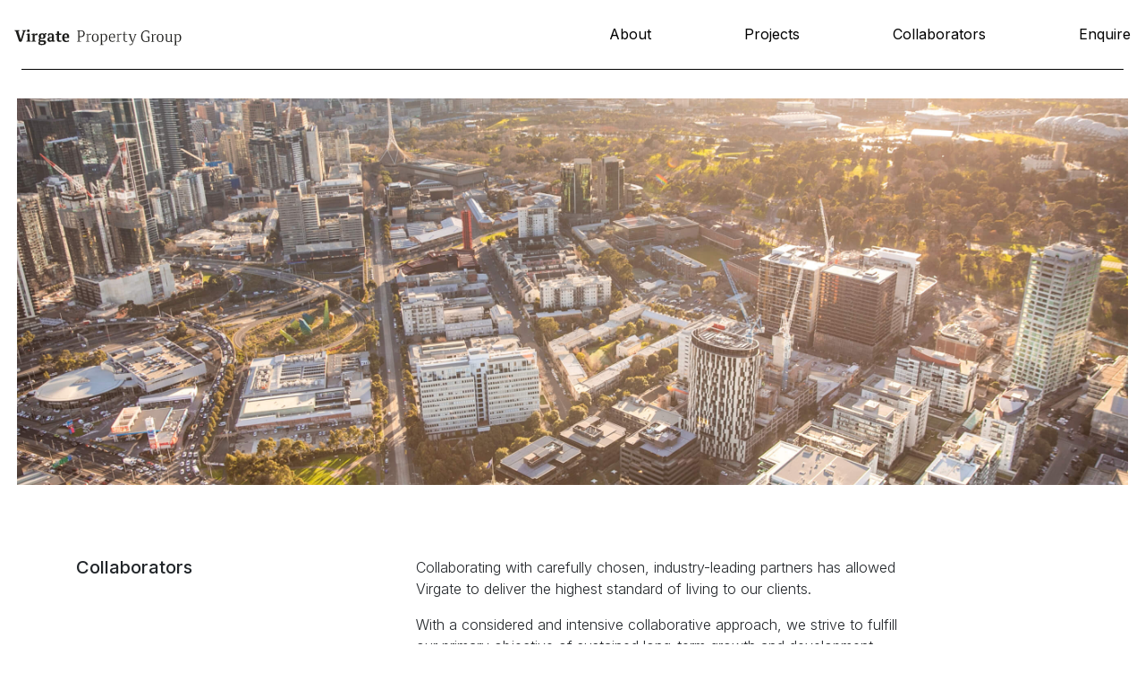

--- FILE ---
content_type: text/html; charset=UTF-8
request_url: https://virgate.com.au/collaborators
body_size: 59210
content:
<!DOCTYPE html>
<!--[if lt IE 7]>      <html class="no-js lt-ie9 lt-ie8 lt-ie7"> <![endif]-->
<!--[if IE 7]>         <html class="no-js lt-ie9 lt-ie8"> <![endif]-->
<!--[if IE 8]>         <html class="no-js lt-ie9"> <![endif]-->
<!--[if gt IE 8]><!--> <html class="no-js"> <!--<![endif]-->
    <head>
        <meta charset="utf-8">
        <meta http-equiv="X-UA-Compatible" content="IE=edge">

        <title>Virgate Property Group - Collaborators</title>
        <meta name="description" content="Collaborating with carefully chosen, industry-leading partners has allowed Virgate to deliver the highest standard of living to our clients.">
        <meta name="keywords" content="Virgate Property Group Residence East">
        <meta name="author" content="Savi Communications" href="http://www.savi.com.au">
        <meta name="viewport" content="width=device-width, initial-scale=1">

        <link rel="stylesheet" href="https://use.typekit.net/qry7fsp.css">
        <link rel="preconnect" href="https://fonts.googleapis.com">
        <link rel="preconnect" href="https://fonts.gstatic.com" crossorigin>
        <link href="https://fonts.googleapis.com/css2?family=Inter:wght@300;400;500&display=swap" rel="stylesheet">

        <!-- Add the slick-theme.css if you want default styling -->
        <link rel="stylesheet" type="text/css" href="//cdn.jsdelivr.net/gh/kenwheeler/slick@1.8.1/slick/slick.css"/>
        
        <!-- Add the slick-theme.css if you want default styling -->
        <link rel="stylesheet" type="text/css" href="//cdn.jsdelivr.net/gh/kenwheeler/slick@1.8.1/slick/slick-theme.css"/>

        <link href="/css/custom-min.css" rel="stylesheet" media="screen" type="text/css">
        <script src="/js/vendor/modernizr-2.6.2.min.js"></script>

            
        <script src="https://www.google.com/recaptcha/api.js?render=6Ld8U2gpAAAAAANU5rEHnwpxQzK37lGF9ZN-2yWF"></script>    
        <script>
            console.log('init recaptcha');

            function getRecaptchaToken(id){
              grecaptcha.ready(function () {
                grecaptcha
                  .execute("6Ld8U2gpAAAAAANU5rEHnwpxQzK37lGF9ZN-2yWF", { action: "submit" })
                  .then(function (token) {
                    // set token in hidden form field
                    $('#'+id+' input[name="recaptcha_token"]').val(token);
                    console.log('id:', id);
                    console.log('recaptcha_token:', token);

                    // submit form
                    // genericSubmit(id);
                    $('.submit-button').attr("disabled", "disabled");
                    $('#' + id).unbind('submit').submit();
                  });
              });
            }
        </script>

    
        <script type="text/javascript" src="/js/main-min.js"></script>

        <script type="text/javascript" src="//cdn.jsdelivr.net/gh/kenwheeler/slick@1.8.1/slick/slick.min.js"></script>



        
                <script>
                var isMobile = false;
                var isTablet = false;
        </script>
        <!--[if lt IE 9]>
            <script type='text/javascript' src="//cdnjs.cloudflare.com/ajax/libs/respond.js/1.4.2/respond.js"></script>
            <style>
                .svgLogo {
                    display: none !important;
                }
            </style>

        <![endif]-->


        

<!-- Google tag (gtag.js) -->
<script async src="https://www.googletagmanager.com/gtag/js?id=G-4T5EZM7RML"></script>
<script>
  window.dataLayer = window.dataLayer || [];
  function gtag(){dataLayer.push(arguments);}
  gtag('js', new Date());

  gtag('config', 'G-4T5EZM7RML');
</script>

        <link rel="stylesheet" href="https://cdnjs.cloudflare.com/ajax/libs/animate.css/4.1.1/animate.min.css" />
        <script src="https://cdnjs.cloudflare.com/ajax/libs/wow/1.1.2/wow.min.js"></script>
        <script>
          $(document).ready(function(){
            new WOW().init();
          });
        </script>

        <script>
          (function(i,s,o,g,r,a,m){i['GoogleAnalyticsObject']=r;i[r]=i[r]||function(){
          (i[r].q=i[r].q||[]).push(arguments)},i[r].l=1*new Date();a=s.createElement(o),
          m=s.getElementsByTagName(o)[0];a.async=1;a.src=g;m.parentNode.insertBefore(a,m)
          })(window,document,'script','https://www.google-analytics.com/analytics.js','ga');

          ga('create', 'UA-79155306-11', 'auto');
          ga('require', 'displayfeatures');
          ga('send', 'pageview');

        </script>

    <!--                    built by
                                                  _/
                   _/_/_/    _/_/_/  _/      _/
                _/_/      _/    _/  _/      _/  _/
                   _/_/  _/    _/    _/  _/    _/
              _/_/_/      _/_/_/      _/      _/   -->
</head>
<body class="collaborators ">
    

<div class="page-wrapper" style="z-index:1">


<div class="
     position-sticky               menu-wrapper" style="top: 0;left:0;width:100%;z-index: 99;">
  <div class="d-flex flex-row justify-content-between align-items-center p-3">
    <div class="menu-logo w-20-p__mob">
      <div class="d-none d-md-block">
        <a href="/">
          <svg version="1.1" id="Layer_1" xmlns="http://www.w3.org/2000/svg" xmlns:xlink="http://www.w3.org/1999/xlink" x="0px" y="0px"
	 viewBox="0 0 427 23" style="enable-background:new 0 0 427 23;" xml:space="preserve">
<style type="text/css">
	.svg-logo{fill:#1D1D1B;}
</style>
<path id="logo-considered" d="M208.1,17.6c-0.1,0.1-0.3,0.3-0.5,0.5c-0.2,0.2-0.5,0.4-0.8,0.6c-0.3,0.2-0.7,0.3-1.2,0.5
	c-0.4,0.1-0.9,0.2-1.4,0.2c-1.8,0-3.1-0.5-3.9-1.6c-0.9-1.1-1.3-2.7-1.3-4.7c0-1,0.1-1.9,0.3-2.6c0.2-0.8,0.6-1.5,1-2
	c0.5-0.6,1-1,1.7-1.3c0.7-0.3,1.5-0.5,2.4-0.5c0.7,0,1.3,0.1,1.9,0.3c0.5,0.2,1,0.4,1.5,0.7l-0.2,2.8h-0.8l-0.3-2
	c-0.1-0.1-0.4-0.3-0.8-0.4c-0.4-0.1-0.8-0.2-1.3-0.2c-1.2,0-2.1,0.4-2.7,1.3c-0.6,0.9-0.9,2.2-0.9,3.9s0.3,3,0.9,3.8
	c0.6,0.8,1.5,1.2,2.7,1.2c0.4,0,0.8-0.1,1.1-0.2c0.4-0.1,0.7-0.3,0.9-0.4c0.2-0.2,0.4-0.3,0.6-0.5c0.2-0.1,0.3-0.2,0.3-0.3
	L208.1,17.6z M214.8,11.9c-0.1,0-0.2-0.1-0.3-0.1c-0.1,0-0.2,0-0.3-0.1c-0.1,0-0.2,0-0.4,0c-0.3,0-0.7,0.1-1,0.2
	c-0.3,0.1-0.6,0.3-0.9,0.5v5.6l1.4,0.4V19h-4.3v-0.5l1.3-0.4v-6.6l-1.3-0.3v-0.4l2.6-0.6l0.2,1.2c0.3-0.3,0.7-0.6,1.1-0.8
	c0.4-0.2,0.8-0.3,1.3-0.3c0.2,0,0.4,0,0.6,0.1c0.1,0,0.2,0.1,0.3,0.1L214.8,11.9z M215.7,14.8c0-0.8,0.1-1.5,0.3-2
	c0.2-0.6,0.4-1,0.8-1.4c0.3-0.4,0.7-0.6,1.2-0.8c0.5-0.2,1-0.3,1.5-0.3c1.2,0,2,0.3,2.5,1c0.5,0.7,0.8,1.6,0.8,2.8V15h-5.4
	c0,0.6,0.1,1.1,0.2,1.5c0.1,0.4,0.3,0.7,0.5,1c0.2,0.2,0.5,0.4,0.8,0.6c0.3,0.1,0.6,0.2,1,0.2c0.3,0,0.5,0,0.8-0.1
	c0.2-0.1,0.5-0.1,0.7-0.2c0.2-0.1,0.4-0.2,0.5-0.3c0.2-0.1,0.3-0.2,0.4-0.2l0.5,0.9c-0.1,0.1-0.2,0.2-0.4,0.3
	c-0.2,0.1-0.4,0.2-0.6,0.3c-0.2,0.1-0.5,0.2-0.8,0.3c-0.3,0.1-0.7,0.1-1.1,0.1c-0.6,0-1.1-0.1-1.6-0.3c-0.5-0.2-0.9-0.4-1.3-0.8
	c-0.3-0.4-0.6-0.8-0.8-1.4C215.8,16.2,215.7,15.6,215.7,14.8z M219.4,11.2c-0.4,0-0.7,0.1-1,0.3c-0.3,0.2-0.5,0.4-0.6,0.6
	c-0.2,0.3-0.3,0.5-0.3,0.9c-0.1,0.3-0.1,0.6-0.1,0.9h3.9c0-0.3,0-0.7-0.1-1c0-0.3-0.1-0.6-0.3-0.9c-0.1-0.3-0.3-0.5-0.6-0.6
	C220.1,11.3,219.8,11.2,219.4,11.2z M225.9,16.5c0,0.3,0.1,0.6,0.2,0.8s0.2,0.4,0.4,0.5c0.1,0.1,0.3,0.2,0.5,0.2
	c0.2,0,0.3,0.1,0.4,0.1c0.4,0,0.8-0.1,1.1-0.3c0.4-0.2,0.7-0.4,0.9-0.6v-2.5l-1.7,0.1c-0.7,0-1.1,0.2-1.4,0.5
	C226.1,15.6,225.9,16,225.9,16.5z M229.6,18.4c-0.1,0.1-0.2,0.1-0.4,0.2c-0.1,0.1-0.3,0.2-0.5,0.3c-0.2,0.1-0.5,0.2-0.7,0.2
	c-0.3,0.1-0.5,0.1-0.8,0.1c-0.3,0-0.7,0-1-0.1c-0.3-0.1-0.6-0.2-0.9-0.4c-0.2-0.2-0.5-0.5-0.6-0.8c-0.1-0.3-0.2-0.8-0.2-1.3
	c0-0.8,0.3-1.4,0.8-1.9c0.5-0.5,1.3-0.8,2.4-0.8l1.9-0.1v-0.5c0-0.4,0-0.7-0.1-1c0-0.3-0.1-0.5-0.3-0.6c-0.1-0.2-0.3-0.3-0.5-0.4
	c-0.2-0.1-0.5-0.1-0.8-0.1c-0.4,0-0.8,0.1-1.1,0.2c-0.3,0.1-0.5,0.2-0.6,0.3l-0.3,1.2h-0.7l-0.3-2c0.3-0.2,0.7-0.3,1.2-0.5
	c0.5-0.2,1.1-0.2,1.8-0.2c0.7,0,1.3,0.1,1.6,0.3c0.4,0.2,0.7,0.4,0.9,0.7c0.2,0.3,0.3,0.7,0.4,1.1c0,0.4,0.1,0.8,0.1,1.3V18l1.3,0.3
	v0.5l-2.2,0.3L229.6,18.4z M234.3,11.5h-1.6v-0.8l1.8-0.3V8.1h1.5v2.4h2.6v1h-2.6v5.1c0,0.6,0.1,1,0.3,1.2c0.2,0.2,0.5,0.3,0.9,0.3
	c0.4,0,0.6,0,0.9-0.1c0.2-0.1,0.4-0.2,0.5-0.2l0.4,0.9c-0.1,0-0.2,0.1-0.3,0.1c-0.1,0.1-0.3,0.1-0.5,0.2c-0.2,0.1-0.4,0.1-0.6,0.1
	c-0.2,0-0.4,0.1-0.6,0.1c-1.7,0-2.5-0.8-2.5-2.3V11.5z M242.3,18.1l1.3,0.4V19h-4.2v-0.5l1.3-0.4v-6.6l-1.3-0.3v-0.4l2.5-0.5h0.4
	V18.1z M240.2,7.4c0-0.4,0.1-0.7,0.3-0.9c0.2-0.2,0.5-0.3,0.8-0.3c0.3,0,0.6,0.1,0.8,0.3c0.2,0.2,0.3,0.5,0.3,0.9s-0.1,0.7-0.3,0.9
	c-0.2,0.2-0.5,0.3-0.8,0.3c-0.3,0-0.6-0.1-0.8-0.3C240.3,8.1,240.2,7.8,240.2,7.4z M252.5,18.1l1.4,0.4V19h-3v-5.5
	c0-0.7-0.1-1.2-0.3-1.5c-0.2-0.3-0.6-0.5-1.1-0.5c-0.3,0-0.5,0-0.8,0.1c-0.2,0.1-0.5,0.2-0.7,0.3c-0.2,0.1-0.4,0.2-0.6,0.3
	c-0.1,0.1-0.3,0.2-0.3,0.2v5.6l1.3,0.4V19h-4.2v-0.5l1.3-0.4v-6.6l-1.3-0.3v-0.4l2.6-0.6l0.2,1.2c0.1-0.1,0.2-0.2,0.4-0.3
	c0.2-0.1,0.4-0.3,0.6-0.4c0.3-0.1,0.5-0.3,0.9-0.4c0.3-0.1,0.7-0.2,1-0.2c0.6,0,1,0.1,1.3,0.2c0.3,0.1,0.6,0.4,0.8,0.6
	c0.2,0.3,0.3,0.6,0.4,1c0.1,0.4,0.1,0.8,0.1,1.2V18.1z M258.7,10.2c0.5,0,1,0.1,1.4,0.2c0.4,0.1,0.7,0.3,1,0.5
	c0.1-0.1,0.3-0.2,0.5-0.4c0.2-0.2,0.6-0.2,1.1-0.2c0.2,0,0.3,0,0.4,0c0.1,0,0.2,0,0.2,0l-0.2,1.1c0,0-0.1-0.1-0.3-0.1
	c-0.1,0-0.3-0.1-0.4-0.1c-0.2,0-0.3,0-0.4,0.1c-0.1,0-0.2,0.1-0.2,0.1c0.2,0.3,0.3,0.6,0.4,0.9c0.1,0.3,0.1,0.6,0.1,0.9
	c0,0.9-0.3,1.7-0.9,2.2c-0.6,0.5-1.4,0.8-2.6,0.8c-0.4,0-0.7,0-1-0.1c-0.3-0.1-0.5-0.1-0.7-0.2c-0.1,0.1-0.2,0.3-0.3,0.5
	c0,0.2-0.1,0.3-0.1,0.5c0,0.3,0.1,0.5,0.3,0.6c0.2,0.1,0.6,0.2,1.1,0.2h1.9c0.9,0,1.5,0.2,2.1,0.5c0.5,0.4,0.8,0.9,0.8,1.7
	c0,0.9-0.4,1.6-1.1,2.1c-0.7,0.5-1.8,0.8-3.1,0.8c-0.7,0-1.3-0.1-1.8-0.2c-0.5-0.1-0.9-0.3-1.1-0.5c-0.3-0.2-0.5-0.4-0.6-0.7
	c-0.1-0.3-0.2-0.6-0.2-0.9c0-0.4,0.1-0.8,0.3-1.1c0.2-0.3,0.5-0.6,0.7-0.9c-0.2-0.1-0.3-0.3-0.5-0.5c-0.1-0.2-0.2-0.4-0.2-0.7
	c0-0.2,0-0.3,0-0.5c0-0.1,0.1-0.3,0.1-0.4c0.1-0.1,0.2-0.3,0.3-0.5c0.1-0.2,0.3-0.4,0.5-0.6c-0.3-0.2-0.6-0.5-0.7-0.9
	c-0.1-0.4-0.2-0.8-0.2-1.2c0-0.9,0.3-1.6,0.9-2.2C256.7,10.5,257.6,10.2,258.7,10.2z M260.5,13.2c0-0.7-0.2-1.2-0.5-1.5
	c-0.3-0.3-0.8-0.5-1.4-0.5s-1,0.2-1.4,0.5c-0.3,0.3-0.5,0.8-0.5,1.5c0,0.7,0.1,1.2,0.4,1.5c0.3,0.3,0.8,0.5,1.4,0.5
	c0.6,0,1-0.2,1.4-0.5C260.4,14.3,260.5,13.8,260.5,13.2z M256.2,20.3c0,0.3,0.1,0.6,0.2,0.7c0.2,0.2,0.4,0.3,0.6,0.4
	c0.2,0.1,0.5,0.2,0.8,0.2c0.3,0,0.5,0.1,0.8,0.1c0.9,0,1.6-0.2,2-0.5c0.4-0.3,0.6-0.7,0.6-1.1c0-0.7-0.5-1.1-1.5-1.1h-1.8
	c-0.4,0-0.8,0-1-0.1c-0.2,0.2-0.3,0.4-0.4,0.6C256.2,19.7,256.2,20,256.2,20.3z M267.7,14.8c0-1.5,0.4-2.7,1.1-3.4
	c0.7-0.7,1.7-1.1,2.9-1.1c0.5,0,1,0.1,1.4,0.2c0.4,0.1,0.9,0.3,1.3,0.5l-0.3,2.3h-0.7l-0.4-1.6c-0.1-0.1-0.2-0.1-0.3-0.2
	c-0.1-0.1-0.2-0.1-0.4-0.2c-0.2,0-0.4-0.1-0.6-0.1c-1.6,0-2.3,1.2-2.3,3.5c0,1.2,0.2,2,0.6,2.6c0.4,0.5,1,0.8,1.7,0.8
	c0.4,0,0.8-0.1,1.2-0.3c0.4-0.2,0.7-0.4,1-0.7l0.7,0.7c-0.4,0.4-0.8,0.7-1.3,1c-0.5,0.2-1.1,0.3-1.7,0.3c-0.6,0-1.1-0.1-1.6-0.3
	c-0.5-0.2-0.9-0.5-1.2-0.8c-0.3-0.4-0.6-0.8-0.8-1.4C267.8,16.2,267.7,15.5,267.7,14.8z M277.4,14.8c0,1.1,0.2,2,0.5,2.6
	c0.3,0.6,0.9,0.9,1.7,0.9s1.4-0.3,1.7-0.9c0.3-0.6,0.5-1.4,0.5-2.6s-0.2-2-0.5-2.6c-0.3-0.6-0.9-0.9-1.7-0.9s-1.4,0.3-1.7,0.9
	C277.5,12.7,277.4,13.6,277.4,14.8z M283.3,14.8c0,1.5-0.3,2.7-1,3.4c-0.7,0.7-1.6,1.1-2.8,1.1s-2.2-0.4-2.8-1.1
	c-0.7-0.7-1-1.9-1-3.4s0.3-2.7,1-3.4c0.7-0.7,1.6-1.1,2.8-1.1s2.2,0.4,2.8,1.1C283,12.1,283.3,13.2,283.3,14.8z M292.7,18.1l1.4,0.4
	V19h-3v-5.5c0-0.7-0.1-1.2-0.3-1.5c-0.2-0.3-0.6-0.5-1.1-0.5c-0.3,0-0.5,0-0.8,0.1c-0.2,0.1-0.5,0.2-0.7,0.3
	c-0.2,0.1-0.4,0.2-0.6,0.3c-0.1,0.1-0.3,0.2-0.3,0.2v5.6l1.3,0.4V19h-4.2v-0.5l1.3-0.4v-6.6l-1.3-0.3v-0.4l2.6-0.6l0.2,1.2
	c0.1-0.1,0.2-0.2,0.4-0.3c0.2-0.1,0.4-0.3,0.6-0.4c0.3-0.1,0.5-0.3,0.8-0.4c0.3-0.1,0.7-0.2,1-0.2c0.6,0,1,0.1,1.3,0.2
	c0.3,0.1,0.6,0.4,0.8,0.6c0.2,0.3,0.3,0.6,0.4,1c0.1,0.4,0.1,0.8,0.1,1.2V18.1z M298.6,14c0.4,0.1,0.7,0.3,1.1,0.4
	c0.3,0.1,0.6,0.3,0.9,0.5s0.4,0.4,0.6,0.7c0.1,0.3,0.2,0.6,0.2,1c0,0.5-0.1,0.9-0.3,1.2c-0.2,0.3-0.4,0.6-0.7,0.8
	c-0.3,0.2-0.6,0.4-1,0.5c-0.4,0.1-0.8,0.2-1.2,0.2c-0.5,0-0.9,0-1.2-0.1c-0.4-0.1-0.7-0.1-0.9-0.2c-0.3-0.1-0.6-0.2-0.8-0.3l0.3-2.2
	h0.6l0.3,1.3c0.1,0.1,0.3,0.2,0.4,0.2c0.1,0.1,0.3,0.1,0.5,0.2c0.2,0,0.4,0.1,0.7,0.1c0.5,0,0.9-0.1,1.2-0.3s0.5-0.6,0.5-1.1
	c0-0.2-0.1-0.5-0.2-0.6c-0.1-0.2-0.2-0.3-0.4-0.4c-0.2-0.1-0.3-0.2-0.6-0.3c-0.2-0.1-0.4-0.2-0.7-0.2c-0.4-0.1-0.7-0.2-1-0.3
	c-0.3-0.1-0.6-0.3-0.9-0.5c-0.3-0.2-0.5-0.4-0.6-0.7c-0.2-0.3-0.2-0.6-0.2-1c0-0.4,0.1-0.8,0.3-1.1c0.2-0.3,0.4-0.6,0.7-0.8
	c0.3-0.2,0.6-0.4,1-0.5c0.4-0.1,0.8-0.2,1.2-0.2c0.3,0,0.7,0,1,0.1c0.3,0.1,0.6,0.1,0.8,0.2c0.3,0.1,0.5,0.2,0.7,0.3l-0.3,2.1h-0.6
	l-0.3-1.4c-0.1-0.1-0.2-0.1-0.3-0.2c-0.1,0-0.2-0.1-0.4-0.1c-0.2,0-0.3-0.1-0.5-0.1c-0.2,0-0.4,0-0.6,0.1c-0.2,0-0.4,0.1-0.5,0.2
	c-0.1,0.1-0.3,0.2-0.4,0.4c-0.1,0.2-0.1,0.3-0.1,0.6c0,0.2,0.1,0.4,0.2,0.6c0.1,0.2,0.3,0.3,0.4,0.4c0.2,0.1,0.4,0.2,0.6,0.3
	C298.1,13.9,298.3,14,298.6,14z M305.3,18.1l1.3,0.4V19h-4.2v-0.5l1.3-0.4v-6.6l-1.3-0.3v-0.4l2.5-0.5h0.4V18.1z M303.2,7.4
	c0-0.4,0.1-0.7,0.3-0.9c0.2-0.2,0.5-0.3,0.8-0.3c0.3,0,0.6,0.1,0.8,0.3c0.2,0.2,0.3,0.5,0.3,0.9s-0.1,0.7-0.3,0.9
	c-0.2,0.2-0.5,0.3-0.8,0.3c-0.3,0-0.6-0.1-0.8-0.3C303.3,8.1,303.2,7.8,303.2,7.4z M312,7.2V6.7l2.6-0.6h0.3v11.9l1.3,0.3v0.5
	l-2.2,0.3l-0.4-0.9c-0.1,0.1-0.2,0.2-0.4,0.3c-0.2,0.1-0.3,0.2-0.6,0.3c-0.2,0.1-0.4,0.2-0.7,0.2c-0.2,0.1-0.5,0.1-0.8,0.1
	c-0.6,0-1.1-0.1-1.6-0.3c-0.4-0.2-0.8-0.5-1.1-0.9c-0.3-0.4-0.5-0.8-0.6-1.4c-0.1-0.5-0.2-1.1-0.2-1.8c0-0.7,0.1-1.3,0.3-1.9
	c0.2-0.6,0.4-1.1,0.8-1.5c0.3-0.4,0.7-0.7,1.2-0.9c0.5-0.2,1-0.3,1.6-0.3c0.4,0,0.8,0.1,1.1,0.2c0.3,0.1,0.5,0.2,0.6,0.3V7.4
	L312,7.2z M313.3,11.7c0,0-0.1,0-0.2-0.1c-0.1,0-0.2-0.1-0.3-0.1c-0.1,0-0.3-0.1-0.5-0.1c-0.2,0-0.4-0.1-0.6-0.1
	c-0.8,0-1.4,0.3-1.8,0.9c-0.4,0.6-0.6,1.5-0.6,2.7c0,1.1,0.1,1.9,0.4,2.4c0.3,0.5,0.8,0.8,1.5,0.8c0.3,0,0.5,0,0.7-0.1
	c0.2-0.1,0.4-0.1,0.6-0.2c0.2-0.1,0.3-0.2,0.4-0.3c0.1-0.1,0.2-0.2,0.3-0.3V11.7z M317.1,14.8c0-0.8,0.1-1.5,0.3-2
	c0.2-0.6,0.4-1,0.8-1.4c0.3-0.4,0.7-0.6,1.2-0.8c0.5-0.2,1-0.3,1.5-0.3c1.2,0,2,0.3,2.5,1c0.5,0.7,0.8,1.6,0.8,2.8V15h-5.4
	c0,0.6,0.1,1.1,0.2,1.5c0.1,0.4,0.3,0.7,0.5,1c0.2,0.2,0.5,0.4,0.8,0.6c0.3,0.1,0.6,0.2,1,0.2c0.3,0,0.5,0,0.8-0.1
	c0.2-0.1,0.5-0.1,0.7-0.2c0.2-0.1,0.4-0.2,0.5-0.3c0.2-0.1,0.3-0.2,0.4-0.2l0.5,0.9c-0.1,0.1-0.2,0.2-0.4,0.3
	c-0.2,0.1-0.4,0.2-0.6,0.3c-0.2,0.1-0.5,0.2-0.9,0.3c-0.3,0.1-0.7,0.1-1.1,0.1c-0.6,0-1.1-0.1-1.6-0.3c-0.5-0.2-0.9-0.4-1.3-0.8
	c-0.3-0.4-0.6-0.8-0.8-1.4C317.2,16.2,317.1,15.6,317.1,14.8z M320.8,11.2c-0.4,0-0.7,0.1-1,0.3c-0.3,0.2-0.5,0.4-0.6,0.6
	c-0.2,0.3-0.3,0.5-0.3,0.9c-0.1,0.3-0.1,0.6-0.1,0.9h3.9c0-0.3,0-0.7-0.1-1c0-0.3-0.1-0.6-0.3-0.9c-0.1-0.3-0.3-0.5-0.6-0.6
	C321.4,11.3,321.1,11.2,320.8,11.2z M331,11.9c-0.1,0-0.2-0.1-0.3-0.1c-0.1,0-0.2,0-0.3-0.1c-0.1,0-0.2,0-0.4,0
	c-0.3,0-0.7,0.1-1,0.2c-0.3,0.1-0.6,0.3-0.9,0.5v5.6l1.4,0.4V19h-4.3v-0.5l1.3-0.4v-6.6l-1.3-0.3v-0.4l2.6-0.6l0.2,1.2
	c0.3-0.3,0.7-0.6,1.1-0.8c0.4-0.2,0.8-0.3,1.3-0.3c0.2,0,0.4,0,0.6,0.1c0.1,0,0.2,0.1,0.3,0.1L331,11.9z M331.9,14.8
	c0-0.8,0.1-1.5,0.3-2c0.2-0.6,0.4-1,0.8-1.4c0.3-0.4,0.7-0.6,1.2-0.8c0.5-0.2,1-0.3,1.5-0.3c1.2,0,2,0.3,2.5,1
	c0.5,0.7,0.8,1.6,0.8,2.8V15h-5.4c0,0.6,0.1,1.1,0.2,1.5c0.1,0.4,0.3,0.7,0.5,1c0.2,0.2,0.5,0.4,0.8,0.6c0.3,0.1,0.6,0.2,1,0.2
	c0.3,0,0.5,0,0.8-0.1c0.2-0.1,0.5-0.1,0.7-0.2c0.2-0.1,0.4-0.2,0.5-0.3c0.2-0.1,0.3-0.2,0.4-0.2l0.5,0.9c-0.1,0.1-0.2,0.2-0.4,0.3
	c-0.2,0.1-0.4,0.2-0.6,0.3c-0.2,0.1-0.5,0.2-0.9,0.3c-0.3,0.1-0.7,0.1-1.1,0.1c-0.6,0-1.1-0.1-1.6-0.3c-0.5-0.2-0.9-0.4-1.3-0.8
	c-0.3-0.4-0.6-0.8-0.8-1.4C332,16.2,331.9,15.6,331.9,14.8z M335.6,11.2c-0.4,0-0.7,0.1-1,0.3c-0.3,0.2-0.5,0.4-0.6,0.6
	s-0.3,0.5-0.3,0.9c-0.1,0.3-0.1,0.6-0.1,0.9h3.9c0-0.3,0-0.7-0.1-1c0-0.3-0.1-0.6-0.3-0.9c-0.1-0.3-0.3-0.5-0.6-0.6
	C336.3,11.3,336,11.2,335.6,11.2z M344.8,7.2V6.7l2.6-0.6h0.3v11.9l1.3,0.3v0.5l-2.2,0.3l-0.4-0.9c-0.1,0.1-0.2,0.2-0.4,0.3
	c-0.2,0.1-0.3,0.2-0.6,0.3c-0.2,0.1-0.4,0.2-0.7,0.2c-0.2,0.1-0.5,0.1-0.8,0.1c-0.6,0-1.2-0.1-1.6-0.3c-0.4-0.2-0.8-0.5-1.1-0.9
	c-0.3-0.4-0.5-0.8-0.6-1.4c-0.1-0.5-0.2-1.1-0.2-1.8c0-0.7,0.1-1.3,0.3-1.9c0.2-0.6,0.4-1.1,0.8-1.5c0.3-0.4,0.7-0.7,1.2-0.9
	c0.5-0.2,1-0.3,1.6-0.3c0.4,0,0.8,0.1,1.1,0.2c0.3,0.1,0.5,0.2,0.6,0.3V7.4L344.8,7.2z M346.1,11.7c0,0-0.1,0-0.2-0.1
	c-0.1,0-0.2-0.1-0.3-0.1c-0.1,0-0.3-0.1-0.5-0.1c-0.2,0-0.4-0.1-0.6-0.1c-0.8,0-1.4,0.3-1.8,0.9s-0.6,1.5-0.6,2.7
	c0,1.1,0.1,1.9,0.4,2.4c0.3,0.5,0.8,0.8,1.5,0.8c0.3,0,0.5,0,0.7-0.1c0.2-0.1,0.4-0.1,0.6-0.2c0.2-0.1,0.3-0.2,0.4-0.3
	c0.1-0.1,0.2-0.2,0.3-0.3V11.7z M357,14c0.4,0.1,0.7,0.3,1.1,0.4c0.3,0.1,0.6,0.3,0.8,0.5c0.2,0.2,0.4,0.4,0.6,0.7
	c0.1,0.3,0.2,0.6,0.2,1c0,0.5-0.1,0.9-0.3,1.2c-0.2,0.3-0.4,0.6-0.7,0.8c-0.3,0.2-0.6,0.4-1,0.5c-0.4,0.1-0.8,0.2-1.2,0.2
	c-0.5,0-0.9,0-1.2-0.1c-0.4-0.1-0.7-0.1-0.9-0.2c-0.3-0.1-0.5-0.2-0.8-0.3l0.3-2.2h0.6l0.3,1.3c0.1,0.1,0.3,0.2,0.4,0.2
	c0.1,0.1,0.3,0.1,0.5,0.2c0.2,0,0.4,0.1,0.7,0.1c0.5,0,0.9-0.1,1.2-0.3c0.3-0.2,0.5-0.6,0.5-1.1c0-0.2-0.1-0.5-0.2-0.6
	c-0.1-0.2-0.2-0.3-0.4-0.4c-0.2-0.1-0.3-0.2-0.6-0.3c-0.2-0.1-0.4-0.2-0.7-0.2c-0.4-0.1-0.7-0.2-1-0.3c-0.3-0.1-0.6-0.3-0.9-0.5
	c-0.3-0.2-0.5-0.4-0.6-0.7c-0.2-0.3-0.2-0.6-0.2-1c0-0.4,0.1-0.8,0.3-1.1c0.2-0.3,0.4-0.6,0.7-0.8c0.3-0.2,0.6-0.4,1-0.5
	c0.4-0.1,0.8-0.2,1.2-0.2c0.3,0,0.7,0,1,0.1c0.3,0.1,0.6,0.1,0.8,0.2c0.3,0.1,0.5,0.2,0.7,0.3l-0.3,2.1h-0.6l-0.3-1.4
	c-0.1-0.1-0.2-0.1-0.3-0.2c-0.1,0-0.2-0.1-0.4-0.1c-0.2,0-0.3-0.1-0.5-0.1c-0.2,0-0.4,0-0.6,0.1c-0.2,0-0.4,0.1-0.5,0.2
	c-0.1,0.1-0.3,0.2-0.4,0.4c-0.1,0.2-0.1,0.3-0.1,0.6c0,0.2,0.1,0.4,0.2,0.6c0.1,0.2,0.3,0.3,0.4,0.4c0.2,0.1,0.4,0.2,0.6,0.3
	C356.5,13.9,356.7,14,357,14z M365.3,22.2v0.5h-4.7v-0.5l1.3-0.4V11.5l-1.3-0.3v-0.4l2.6-0.6l0.1,1c0.1-0.1,0.2-0.2,0.4-0.3
	c0.2-0.1,0.3-0.2,0.5-0.3c0.2-0.1,0.4-0.2,0.7-0.2c0.2-0.1,0.5-0.1,0.8-0.1c0.6,0,1.1,0.1,1.5,0.3c0.4,0.2,0.8,0.5,1,0.9
	c0.3,0.4,0.4,0.8,0.6,1.3c0.1,0.5,0.2,1.1,0.2,1.7c0,1.5-0.3,2.6-1,3.5c-0.6,0.8-1.6,1.2-2.9,1.2c-0.4,0-0.8-0.1-1.1-0.2
	c-0.3-0.1-0.5-0.2-0.6-0.3v3.1L365.3,22.2z M363.5,17.6c0.1,0.1,0.3,0.2,0.6,0.3c0.3,0.1,0.6,0.1,0.9,0.1c0.8,0,1.3-0.3,1.8-0.8
	c0.4-0.5,0.6-1.4,0.6-2.6c0-1.1-0.1-1.9-0.4-2.4c-0.3-0.6-0.8-0.8-1.5-0.8c-0.2,0-0.5,0-0.7,0.1c-0.2,0.1-0.4,0.2-0.6,0.3
	c-0.2,0.1-0.3,0.2-0.4,0.3c-0.1,0.1-0.2,0.2-0.3,0.3V17.6z M372.3,16.5c0,0.3,0.1,0.6,0.2,0.8c0.1,0.2,0.2,0.4,0.4,0.5
	c0.1,0.1,0.3,0.2,0.5,0.2c0.2,0,0.3,0.1,0.4,0.1c0.4,0,0.8-0.1,1.1-0.3c0.4-0.2,0.7-0.4,0.9-0.6v-2.5l-1.7,0.1
	c-0.7,0-1.1,0.2-1.4,0.5C372.4,15.6,372.3,16,372.3,16.5z M375.9,18.4c-0.1,0.1-0.2,0.1-0.4,0.2c-0.1,0.1-0.3,0.2-0.5,0.3
	c-0.2,0.1-0.5,0.2-0.7,0.2c-0.3,0.1-0.5,0.1-0.9,0.1c-0.3,0-0.7,0-1-0.1c-0.3-0.1-0.6-0.2-0.9-0.4c-0.2-0.2-0.5-0.5-0.6-0.8
	c-0.1-0.3-0.2-0.8-0.2-1.3c0-0.8,0.3-1.4,0.8-1.9s1.3-0.8,2.4-0.8l1.9-0.1v-0.5c0-0.4,0-0.7-0.1-1c0-0.3-0.1-0.5-0.3-0.6
	c-0.1-0.2-0.3-0.3-0.5-0.4c-0.2-0.1-0.5-0.1-0.8-0.1c-0.4,0-0.8,0.1-1.1,0.2c-0.3,0.1-0.5,0.2-0.6,0.3l-0.3,1.2h-0.7l-0.3-2
	c0.3-0.2,0.7-0.3,1.2-0.5c0.5-0.2,1.1-0.2,1.8-0.2c0.7,0,1.3,0.1,1.6,0.3s0.7,0.4,0.9,0.7c0.2,0.3,0.3,0.7,0.4,1.1
	c0,0.4,0.1,0.8,0.1,1.3V18l1.3,0.3v0.5l-2.2,0.3L375.9,18.4z M379.7,14.8c0-1.5,0.4-2.7,1.1-3.4c0.7-0.7,1.7-1.1,2.9-1.1
	c0.5,0,1,0.1,1.4,0.2c0.4,0.1,0.9,0.3,1.3,0.5l-0.3,2.3h-0.7l-0.4-1.6c-0.1-0.1-0.2-0.1-0.3-0.2c-0.1-0.1-0.2-0.1-0.4-0.2
	c-0.2,0-0.4-0.1-0.6-0.1c-1.6,0-2.3,1.2-2.3,3.5c0,1.2,0.2,2,0.6,2.6c0.4,0.5,1,0.8,1.7,0.8c0.4,0,0.8-0.1,1.2-0.3
	c0.4-0.2,0.7-0.4,1-0.7l0.7,0.7c-0.4,0.4-0.8,0.7-1.3,1c-0.5,0.2-1.1,0.3-1.7,0.3c-0.6,0-1.1-0.1-1.6-0.3c-0.5-0.2-0.9-0.5-1.2-0.8
	c-0.3-0.4-0.6-0.8-0.8-1.4C379.7,16.2,379.7,15.5,379.7,14.8z M387.7,14.8c0-0.8,0.1-1.5,0.3-2c0.2-0.6,0.4-1,0.8-1.4
	c0.3-0.4,0.7-0.6,1.2-0.8c0.5-0.2,1-0.3,1.5-0.3c1.2,0,2,0.3,2.5,1c0.5,0.7,0.8,1.6,0.8,2.8V15h-5.4c0,0.6,0.1,1.1,0.2,1.5
	c0.1,0.4,0.3,0.7,0.5,1c0.2,0.2,0.5,0.4,0.8,0.6c0.3,0.1,0.6,0.2,1,0.2c0.3,0,0.5,0,0.8-0.1c0.2-0.1,0.5-0.1,0.7-0.2
	s0.4-0.2,0.5-0.3c0.2-0.1,0.3-0.2,0.4-0.2l0.5,0.9c-0.1,0.1-0.2,0.2-0.4,0.3c-0.2,0.1-0.4,0.2-0.6,0.3c-0.2,0.1-0.5,0.2-0.8,0.3
	c-0.3,0.1-0.7,0.1-1.1,0.1c-0.6,0-1.1-0.1-1.6-0.3c-0.5-0.2-0.9-0.4-1.3-0.8c-0.3-0.4-0.6-0.8-0.8-1.4
	C387.8,16.2,387.7,15.6,387.7,14.8z M391.4,11.2c-0.4,0-0.7,0.1-1,0.3c-0.3,0.2-0.5,0.4-0.6,0.6c-0.2,0.3-0.3,0.5-0.3,0.9
	c-0.1,0.3-0.1,0.6-0.1,0.9h3.9c0-0.3,0-0.7-0.1-1c0-0.3-0.1-0.6-0.3-0.9c-0.1-0.3-0.3-0.5-0.6-0.6C392.1,11.3,391.8,11.2,391.4,11.2
	z M399.8,14c0.4,0.1,0.7,0.3,1.1,0.4c0.3,0.1,0.6,0.3,0.8,0.5c0.2,0.2,0.4,0.4,0.6,0.7c0.1,0.3,0.2,0.6,0.2,1c0,0.5-0.1,0.9-0.3,1.2
	c-0.2,0.3-0.4,0.6-0.7,0.8c-0.3,0.2-0.6,0.4-1,0.5c-0.4,0.1-0.8,0.2-1.2,0.2c-0.5,0-0.9,0-1.2-0.1c-0.4-0.1-0.7-0.1-0.9-0.2
	c-0.3-0.1-0.5-0.2-0.8-0.3l0.3-2.2h0.6l0.3,1.3c0.1,0.1,0.3,0.2,0.4,0.2c0.1,0.1,0.3,0.1,0.5,0.2c0.2,0,0.4,0.1,0.7,0.1
	c0.5,0,0.9-0.1,1.2-0.3s0.5-0.6,0.5-1.1c0-0.2-0.1-0.5-0.2-0.6c-0.1-0.2-0.2-0.3-0.4-0.4c-0.2-0.1-0.3-0.2-0.6-0.3
	c-0.2-0.1-0.4-0.2-0.7-0.2c-0.4-0.1-0.7-0.2-1-0.3c-0.3-0.1-0.6-0.3-0.9-0.5c-0.3-0.2-0.5-0.4-0.6-0.7c-0.2-0.3-0.2-0.6-0.2-1
	c0-0.4,0.1-0.8,0.3-1.1c0.2-0.3,0.4-0.6,0.7-0.8c0.3-0.2,0.6-0.4,1-0.5c0.4-0.1,0.8-0.2,1.2-0.2c0.3,0,0.7,0,1,0.1
	c0.3,0.1,0.6,0.1,0.8,0.2c0.3,0.1,0.5,0.2,0.7,0.3l-0.3,2.1h-0.6l-0.3-1.4c-0.1-0.1-0.2-0.1-0.3-0.2c-0.1,0-0.2-0.1-0.4-0.1
	c-0.2,0-0.3-0.1-0.5-0.1c-0.2,0-0.4,0-0.6,0.1c-0.2,0-0.4,0.1-0.5,0.2c-0.1,0.1-0.3,0.2-0.4,0.4c-0.1,0.2-0.1,0.3-0.1,0.6
	c0,0.2,0.1,0.4,0.2,0.6c0.1,0.2,0.3,0.3,0.4,0.4c0.2,0.1,0.4,0.2,0.6,0.3C399.3,13.9,399.6,14,399.8,14z M403.8,18
	c0-0.4,0.1-0.7,0.3-0.9c0.2-0.2,0.5-0.3,0.8-0.3c0.3,0,0.6,0.1,0.8,0.3c0.2,0.2,0.3,0.5,0.3,0.9s-0.1,0.7-0.3,0.9
	c-0.2,0.2-0.5,0.3-0.8,0.3c-0.3,0-0.6-0.1-0.8-0.3C403.9,18.7,403.8,18.4,403.8,18z"/>
<path id="logo-virgate" class="svg-logo" d="M4.3,6.8l1.4-0.3V5.7H0v0.7l1.4,0.4l3.2,9.6c0.2,0.5,0.3,0.8,0.4,1.1
	c0.1,0.3,0.2,0.5,0.4,0.7c0.2,0.2,0.3,0.3,0.6,0.4c0.2,0.1,0.5,0.1,0.9,0.1c0.3,0,0.6,0,0.8-0.1c0.2-0.1,0.4-0.2,0.5-0.3
	c0.1-0.1,0.2-0.3,0.3-0.6c0.1-0.2,0.2-0.5,0.3-0.8l3.2-10.1l1.4-0.4V5.7H8.7v0.7l1.4,0.3l-2.9,9.5L4.3,6.8L4.3,6.8z M17.3,9.4h-0.8
	l-3,0.6v0.6l1.4,0.3v6.5l-1.4,0.4v0.7h5.2v-0.7l-1.4-0.4L17.3,9.4L17.3,9.4z M14.7,7.5c0.3,0.2,0.7,0.3,1.1,0.3
	c0.5,0,0.8-0.1,1.1-0.3c0.3-0.2,0.4-0.6,0.4-1.1c0-0.5-0.1-0.9-0.4-1.1C16.7,5.1,16.3,5,15.8,5c-0.5,0-0.8,0.1-1.1,0.3
	c-0.3,0.2-0.4,0.6-0.4,1.1S14.4,7.3,14.7,7.5z M26.5,9.5c-0.1-0.1-0.2-0.1-0.4-0.1c-0.2,0-0.4,0-0.6,0c-0.5,0-1,0.1-1.5,0.4
	c-0.5,0.3-0.8,0.5-1.1,0.8l-0.2-1.3L19.3,10v0.6l1.4,0.3v6.6l-1.4,0.4v0.7h5.3v-0.7l-1.5-0.4v-5.8c0.2-0.2,0.5-0.3,0.8-0.4
	c0.3-0.1,0.6-0.1,1-0.1c0.2,0,0.3,0,0.5,0c0.1,0,0.3,0.1,0.4,0.1l0.4,0.1L26.5,9.5L26.5,9.5z M28.5,10.1c-0.6,0.6-0.9,1.3-0.9,2.3
	c0,0.5,0.1,0.9,0.2,1.3c0.1,0.4,0.4,0.7,0.7,1c-0.7,0.6-1,1.2-1,2c0,0.3,0.1,0.6,0.2,0.9c0.2,0.3,0.4,0.5,0.6,0.6
	c-0.3,0.2-0.6,0.5-0.8,0.8c-0.2,0.3-0.3,0.7-0.3,1.1c0,0.8,0.3,1.4,0.9,1.7c0.6,0.4,1.7,0.6,3.1,0.6c1.4,0,2.6-0.3,3.5-0.8
	c0.8-0.5,1.3-1.3,1.3-2.2c0-0.8-0.3-1.4-0.8-1.8c-0.5-0.4-1.3-0.6-2.4-0.6h-2c-0.6,0-1-0.1-1.2-0.2c-0.2-0.2-0.3-0.4-0.3-0.6
	c0-0.2,0-0.3,0.1-0.5c0.1-0.2,0.2-0.3,0.3-0.4c0.2,0.1,0.5,0.2,0.8,0.2c0.3,0.1,0.6,0.1,1,0.1c1.4,0,2.4-0.3,3-0.8
	c0.6-0.6,0.9-1.4,0.9-2.4c0-0.6-0.2-1.2-0.5-1.7c0.1-0.1,0.2-0.2,0.3-0.2c0.1-0.1,0.3-0.1,0.6-0.1c0.1,0,0.2,0,0.3,0
	c0.1,0,0.2,0,0.2,0.1L36.6,9c0,0-0.1,0-0.2,0c-0.1,0-0.2,0-0.3,0c-0.3,0-0.6,0-0.8,0.1c-0.2,0.1-0.4,0.1-0.5,0.2
	c-0.2,0.1-0.3,0.2-0.4,0.3c-0.1,0.1-0.2,0.2-0.3,0.3c-0.3-0.2-0.7-0.4-1.2-0.5c-0.5-0.1-1-0.2-1.6-0.2C30.1,9.3,29.1,9.6,28.5,10.1
	 M32.5,14c-0.2,0.3-0.6,0.5-1,0.5c-0.5,0-0.9-0.2-1.1-0.5c-0.2-0.3-0.3-0.8-0.3-1.5s0.1-1.2,0.4-1.5c0.2-0.3,0.6-0.5,1-0.5
	c0.5,0,0.8,0.2,1,0.5c0.2,0.3,0.4,0.8,0.4,1.5C32.9,13.1,32.8,13.7,32.5,14 M29.2,19.2c0.1-0.2,0.2-0.3,0.3-0.5
	c0.1,0,0.3,0.1,0.6,0.1c0.2,0,0.5,0,0.9,0h1.4c0.4,0,0.7,0.1,0.9,0.2c0.2,0.1,0.3,0.4,0.3,0.7c0,0.3-0.1,0.5-0.2,0.7
	c-0.1,0.2-0.3,0.3-0.5,0.4c-0.2,0.1-0.5,0.2-0.8,0.2c-0.3,0.1-0.6,0.1-1,0.1c-0.6,0-1.2-0.1-1.6-0.3c-0.4-0.2-0.6-0.5-0.6-1
	C29.1,19.6,29.1,19.4,29.2,19.2 M39.9,15.3c0-0.2,0.1-0.4,0.2-0.5c0.1-0.1,0.3-0.3,0.5-0.3c0.2-0.1,0.5-0.1,0.8-0.2l1.2-0.1v2.4
	c0,0-0.1,0.1-0.2,0.1c-0.1,0.1-0.2,0.2-0.4,0.2s-0.3,0.2-0.5,0.2c-0.2,0.1-0.4,0.1-0.6,0.1c-0.1,0-0.2,0-0.4-0.1
	c-0.1,0-0.3-0.1-0.4-0.2C40.1,17,40,16.9,40,16.7c-0.1-0.2-0.1-0.4-0.1-0.7C39.9,15.8,39.9,15.6,39.9,15.3 M43.1,18.8l3.1-0.5v-0.7
	l-1.3-0.3V13c0-0.5,0-1-0.1-1.5c-0.1-0.5-0.2-0.8-0.5-1.2c-0.2-0.3-0.6-0.6-1-0.8c-0.5-0.2-1.1-0.3-1.9-0.3c-0.7,0-1.4,0.1-1.9,0.2
	c-0.6,0.2-1.1,0.3-1.4,0.6l0.3,2.4h1l0.4-1.5c0.1-0.1,0.3-0.2,0.6-0.2c0.3-0.1,0.5-0.1,0.9-0.1s0.5,0,0.7,0.1
	c0.2,0.1,0.3,0.2,0.4,0.4c0.1,0.2,0.2,0.4,0.2,0.7c0,0.3,0.1,0.6,0.1,0.9v0.5L41,13.2c-1.1,0-2,0.3-2.6,0.8c-0.6,0.5-0.9,1.2-0.9,2
	c0,0.5,0.1,1,0.2,1.3c0.1,0.4,0.3,0.6,0.6,0.9c0.2,0.2,0.5,0.4,0.9,0.5c0.3,0.1,0.7,0.1,1.1,0.1c0.3,0,0.6,0,0.9-0.1
	c0.3-0.1,0.5-0.2,0.8-0.3c0.2-0.1,0.4-0.2,0.6-0.3c0.2-0.1,0.3-0.2,0.3-0.2L43.1,18.8L43.1,18.8z M46.6,11h1.7v5.1
	c0,0.6,0.1,1.1,0.2,1.4c0.2,0.4,0.4,0.6,0.7,0.8c0.3,0.2,0.6,0.3,1,0.4c0.4,0.1,0.8,0.1,1.2,0.1c0.5,0,1-0.1,1.3-0.2
	c0.4-0.1,0.7-0.2,0.9-0.4L53.2,17c-0.2,0.1-0.4,0.2-0.7,0.3c-0.2,0.1-0.5,0.1-0.7,0.1c-0.1,0-0.3,0-0.4-0.1c-0.1,0-0.2-0.1-0.3-0.2
	s-0.2-0.2-0.2-0.4c-0.1-0.2-0.1-0.4-0.1-0.7v-5h2.5V9.6h-2.5V7.1h-2.3v2.5L46.6,10V11L46.6,11z M57.5,16.8c-0.4-0.5-0.6-1.2-0.6-2.3
	h5.4v-1.1c0-1.4-0.3-2.4-1-3.1c-0.6-0.7-1.6-1-2.8-1c-0.6,0-1.2,0.1-1.7,0.3c-0.5,0.2-1,0.5-1.3,0.8c-0.4,0.4-0.7,0.9-0.9,1.5
	c-0.2,0.6-0.3,1.3-0.3,2.2c0,0.9,0.1,1.6,0.3,2.2c0.2,0.6,0.5,1.1,0.9,1.5c0.4,0.4,0.9,0.7,1.4,0.9c0.6,0.2,1.2,0.3,1.9,0.3
	c0.4,0,0.8,0,1.2-0.1c0.3-0.1,0.7-0.2,0.9-0.2c0.3-0.1,0.5-0.2,0.7-0.3c0.2-0.1,0.4-0.2,0.6-0.3l-0.6-1.2c-0.1,0.1-0.2,0.1-0.4,0.2
	c-0.2,0.1-0.4,0.2-0.6,0.3c-0.2,0.1-0.5,0.2-0.7,0.2c-0.3,0.1-0.5,0.1-0.8,0.1C58.4,17.5,57.9,17.3,57.5,16.8 M56.9,13.2
	c0-0.8,0.1-1.5,0.4-1.9c0.2-0.4,0.7-0.7,1.2-0.7c0.5,0,0.9,0.2,1.1,0.7c0.2,0.4,0.3,1.1,0.3,1.9L56.9,13.2L56.9,13.2z"/>
<path id="logo-pg" class="svg-logo" d="M155.2,18.7v-0.2l1.4-0.4v-7.2l-1.4-0.3v-0.1l2.3-0.5l0.2,1.5l0.3-0.3c0.3-0.3,0.7-0.6,1.1-0.8
	c0.4-0.2,0.8-0.3,1.3-0.3c0.2,0,0.4,0,0.5,0c0,0,0.1,0,0.1,0l-0.1,1.1c0,0,0,0-0.1,0c-0.1,0-0.2-0.1-0.4-0.1c-0.1,0-0.3,0-0.5,0
	c-0.4,0-0.8,0.1-1.1,0.2c-0.4,0.1-0.7,0.3-1,0.6l-0.1,0.1v6.1l1.5,0.4v0.2H155.2z M149.6,18.9c-1,0-1.8-0.2-2.5-0.4
	c-0.7-0.3-1.3-0.7-1.7-1.3c-0.5-0.6-0.8-1.2-1-2c-0.2-0.8-0.3-1.7-0.3-2.7s0.1-1.9,0.4-2.7c0.2-0.8,0.6-1.5,1.1-2
	c0.5-0.5,1.1-1,1.8-1.3c0.7-0.3,1.5-0.5,2.5-0.5c0.8,0,1.5,0.1,2,0.3c0.5,0.2,1,0.4,1.3,0.6l-0.2,2.5h-0.5L152,7.5l-0.1,0
	c-0.3-0.2-0.6-0.3-0.9-0.4c-0.4-0.1-0.8-0.2-1.3-0.2c-1.3,0-2.4,0.5-3.1,1.4c-0.7,0.9-1.1,2.3-1.1,4.2c0,1.9,0.4,3.3,1.1,4.2
	c0.7,1,1.8,1.4,3.1,1.4c0.2,0,0.4,0,0.6,0c0.2,0,0.4,0,0.6-0.1c0.2,0,0.4-0.1,0.6-0.1c0.2-0.1,0.3-0.1,0.5-0.2l0.1-0.1v-3.9
	l-1.9-0.4v-0.5h3.2V18c-0.4,0.2-0.9,0.5-1.5,0.6C151.2,18.8,150.5,18.9,149.6,18.9 M165.7,10.6c-0.9,0-1.6,0.3-1.9,1
	c-0.3,0.6-0.5,1.6-0.5,2.8c0,1.2,0.2,2.2,0.5,2.8c0.4,0.7,1,1,1.9,1c0.9,0,1.6-0.3,1.9-1c0.4-0.6,0.5-1.6,0.5-2.8s-0.2-2.2-0.5-2.8
	C167.3,10.9,166.6,10.6,165.7,10.6z M165.7,18.9c-1.2,0-2.2-0.4-2.8-1.1c-0.6-0.7-1-1.9-1-3.4s0.3-2.7,1-3.4
	c0.6-0.7,1.6-1.1,2.8-1.1s2.2,0.4,2.8,1.1c0.7,0.7,1,1.9,1,3.4c0,1.6-0.3,2.7-1,3.4C167.9,18.6,166.9,18.9,165.7,18.9 M175.1,18.9
	c-0.6,0-1.1-0.1-1.4-0.2c-0.4-0.2-0.7-0.4-0.9-0.6c-0.2-0.3-0.4-0.6-0.4-1c-0.1-0.4-0.1-0.8-0.1-1.3v-5l-1.4-0.3v-0.1l2.5-0.5h0.1
	v5.8c0,0.8,0.1,1.4,0.4,1.8c0.3,0.4,0.8,0.7,1.5,0.7c0.3,0,0.6,0,0.8-0.1c0.2-0.1,0.5-0.2,0.6-0.3c0.2-0.1,0.3-0.2,0.5-0.3
	c0.1-0.1,0.2-0.2,0.3-0.2l0.1-0.1v-6.3l-1.4-0.3v-0.1l2.5-0.5h0.1v8.2l1.4,0.3v0.2l-2,0.3l-0.5-1.1l-0.2,0.2
	c-0.1,0.1-0.2,0.2-0.3,0.3c-0.1,0.1-0.3,0.2-0.5,0.3c-0.2,0.1-0.4,0.2-0.7,0.2C175.7,18.9,175.4,18.9,175.1,18.9z M186,10.7
	c-0.3,0-0.5,0-0.8,0.1c-0.2,0.1-0.4,0.2-0.6,0.3c-0.2,0.1-0.4,0.2-0.5,0.4c-0.1,0.1-0.2,0.2-0.3,0.3l-0.1,0.1v5.7l0.1,0.1
	c0.2,0.1,0.4,0.3,0.7,0.4c0.3,0.1,0.7,0.2,1,0.2c0.9,0,1.5-0.3,2-0.9c0.4-0.6,0.7-1.6,0.7-2.8c0-1.1-0.2-2-0.5-2.6
	C187.4,11,186.8,10.7,186,10.7 M181.1,22.6v-0.2l1.4-0.4V10.9l-1.4-0.3v-0.1l2.3-0.5l0.2,1.1l0.3-0.2c0.1-0.1,0.3-0.2,0.4-0.3
	c0.2-0.1,0.3-0.2,0.5-0.3c0.2-0.1,0.4-0.2,0.7-0.2c0.2-0.1,0.5-0.1,0.8-0.1c0.6,0,1.1,0.1,1.5,0.3c0.4,0.2,0.7,0.5,1,0.8
	c0.3,0.4,0.4,0.8,0.6,1.3c0.1,0.5,0.2,1.1,0.2,1.7c0,1.5-0.3,2.7-0.9,3.5c-0.6,0.8-1.6,1.2-2.8,1.2c-0.4,0-0.8-0.1-1.1-0.2
	c-0.4-0.1-0.6-0.2-0.6-0.3l-0.3-0.2v3.8l1.9,0.4v0.2L181.1,22.6L181.1,22.6z M73.9,12.5h1.7c0.9,0,1.6-0.2,2.1-0.7
	c0.5-0.5,0.8-1.2,0.8-2.2c0-0.5-0.1-1-0.2-1.3c-0.1-0.4-0.3-0.7-0.6-0.9c-0.3-0.2-0.6-0.4-0.9-0.5c-0.4-0.1-0.8-0.1-1.2-0.1h-1.7
	L73.9,12.5L73.9,12.5z M71,18.4v-0.2l1.5-0.4V6.7L71,6.2V6h4.8c0.6,0,1.1,0.1,1.6,0.2c0.5,0.1,0.9,0.3,1.3,0.6
	c0.4,0.3,0.7,0.6,0.9,1.1c0.2,0.4,0.3,1,0.3,1.7c0,0.7-0.1,1.2-0.3,1.7c-0.2,0.5-0.5,0.9-0.9,1.2c-0.4,0.3-0.8,0.5-1.3,0.7
	c-0.5,0.1-1.1,0.2-1.6,0.2h-1.9v4.4l2.2,0.5v0.2L71,18.4L71,18.4z M81.3,18.4v-0.2l1.4-0.4v-7.2l-1.4-0.3v-0.1l2.3-0.5l0.2,1.5
	l0.3-0.3c0.3-0.3,0.7-0.6,1.1-0.8c0.4-0.2,0.8-0.3,1.3-0.3c0.2,0,0.4,0,0.5,0c0,0,0.1,0,0.1,0L87,10.9c0,0,0,0-0.1,0
	c-0.1,0-0.2-0.1-0.4-0.1c-0.1,0-0.3,0-0.5,0c-0.4,0-0.8,0.1-1.1,0.2c-0.4,0.1-0.7,0.3-1,0.6l-0.1,0.1v6.1l1.5,0.4v0.2L81.3,18.4
	L81.3,18.4z M115.9,18.4v-0.2l1.4-0.4v-7.2l-1.4-0.3v-0.1l2.3-0.5l0.2,1.5l0.3-0.3c0.3-0.3,0.7-0.6,1.1-0.8c0.4-0.2,0.8-0.3,1.3-0.3
	c0.2,0,0.4,0,0.5,0c0,0,0.1,0,0.1,0l-0.1,1.1c0,0,0,0-0.1,0c-0.1,0-0.2-0.1-0.4-0.1c-0.1,0-0.3,0-0.5,0c-0.4,0-0.8,0.1-1.1,0.2
	s-0.7,0.3-1,0.6l-0.1,0.1v6.1l1.5,0.4v0.2H115.9z M91.9,10.3c-0.9,0-1.6,0.3-1.9,1c-0.3,0.6-0.5,1.6-0.5,2.8c0,1.2,0.2,2.2,0.5,2.8
	c0.4,0.7,1,1,1.9,1c0.9,0,1.6-0.3,1.9-1c0.3-0.6,0.5-1.6,0.5-2.8c0-1.2-0.2-2.2-0.5-2.8C93.4,10.7,92.8,10.3,91.9,10.3 M91.9,18.7
	c-1.2,0-2.2-0.4-2.8-1.1c-0.6-0.7-1-1.9-1-3.4s0.3-2.7,1-3.4c0.6-0.7,1.6-1.1,2.8-1.1c1.2,0,2.2,0.4,2.8,1.1c0.6,0.7,1,1.9,1,3.4
	c0,1.6-0.3,2.7-1,3.4C94,18.3,93.1,18.7,91.9,18.7z M111.2,10.3c-0.5,0-0.9,0.1-1.2,0.3c-0.3,0.2-0.5,0.4-0.7,0.7
	c-0.2,0.3-0.3,0.6-0.4,1c-0.1,0.3-0.1,0.7-0.1,1v0.2h4.4v-0.2c0-0.4,0-0.7-0.1-1.1c-0.1-0.4-0.2-0.7-0.3-1c-0.2-0.3-0.4-0.5-0.6-0.7
	C111.9,10.4,111.6,10.3,111.2,10.3 M111.4,18.7c-0.6,0-1.1-0.1-1.6-0.2c-0.5-0.2-0.9-0.4-1.2-0.8c-0.3-0.4-0.6-0.8-0.8-1.4
	c-0.2-0.6-0.3-1.3-0.3-2.1c0-0.8,0.1-1.5,0.3-2.1c0.2-0.6,0.4-1,0.8-1.4c0.3-0.4,0.7-0.6,1.1-0.8c0.5-0.2,1-0.3,1.5-0.3
	c1.1,0,2,0.3,2.5,1c0.5,0.7,0.8,1.6,0.8,2.8v0.8h-5.7v0.2c0,0.6,0.1,1.2,0.2,1.6c0.1,0.5,0.3,0.8,0.6,1.1c0.2,0.3,0.5,0.5,0.9,0.6
	c0.3,0.1,0.7,0.2,1.1,0.2c0.3,0,0.6,0,0.9-0.1c0.3-0.1,0.5-0.1,0.7-0.2c0.2-0.1,0.4-0.2,0.6-0.3c0.1,0,0.2-0.1,0.2-0.1l0.3,0.6
	c-0.1,0-0.2,0.1-0.2,0.2c-0.2,0.1-0.4,0.2-0.6,0.3c-0.2,0.1-0.5,0.2-0.9,0.3C112.2,18.6,111.9,18.7,111.4,18.7 M126.7,18.7
	c-1.6,0-2.4-0.7-2.4-2.2v-5.9h-1.7v-0.4l1.8-0.3V7.4h1.1v2.5h2.7v0.7h-2.7v5.6c0,0.7,0.1,1.1,0.4,1.4c0.3,0.3,0.6,0.4,1.1,0.4
	c0.4,0,0.7,0,1-0.1c0.1,0,0.2-0.1,0.3-0.1l0.2,0.6c0,0-0.1,0-0.1,0.1c-0.1,0.1-0.3,0.1-0.5,0.2c-0.2,0.1-0.4,0.1-0.6,0.1
	C127.1,18.7,126.9,18.7,126.7,18.7 M101.9,10.4c-0.3,0-0.5,0-0.8,0.1c-0.2,0.1-0.4,0.2-0.6,0.3c-0.2,0.1-0.4,0.2-0.5,0.4
	c-0.1,0.1-0.2,0.2-0.3,0.3l-0.1,0.1v5.7l0.1,0.1c0.2,0.1,0.4,0.3,0.7,0.4c0.3,0.1,0.7,0.2,1,0.2c0.9,0,1.5-0.3,2-0.9
	c0.4-0.6,0.7-1.6,0.7-2.8c0-1.1-0.2-2-0.5-2.6C103.3,10.7,102.8,10.4,101.9,10.4 M97,22.3v-0.2l1.4-0.4V10.6L97,10.3v-0.1l2.3-0.5
	l0.2,1.1l0.3-0.2c0.1-0.1,0.3-0.2,0.4-0.3c0.2-0.1,0.3-0.2,0.5-0.3c0.2-0.1,0.4-0.2,0.7-0.2s0.5-0.1,0.8-0.1c0.6,0,1.1,0.1,1.5,0.3
	c0.4,0.2,0.7,0.5,1,0.8c0.3,0.4,0.4,0.8,0.6,1.3c0.1,0.5,0.2,1.1,0.2,1.7c0,1.5-0.3,2.7-0.9,3.5c-0.6,0.8-1.6,1.2-2.8,1.2
	c-0.4,0-0.8-0.1-1.1-0.2c-0.4-0.1-0.6-0.2-0.6-0.3l-0.3-0.2v3.7l1.9,0.4v0.2L97,22.3L97,22.3z M131.9,22.4c-0.4,0-0.7,0-0.9-0.1
	c-0.2,0-0.3-0.1-0.4-0.1l0.2-0.9c0.1,0,0.2,0.1,0.3,0.1c0.3,0.1,0.6,0.2,0.9,0.2c0.3,0,0.7-0.1,1-0.2c0.3-0.2,0.6-0.5,0.8-1.1
	l0.7-1.9h-0.3c-0.1,0-0.2,0-0.3,0c-0.1,0-0.2-0.1-0.3-0.1c-0.1-0.1-0.2-0.2-0.3-0.3c-0.1-0.1-0.2-0.3-0.3-0.5l-2.4-6.8l-1.2-0.4V9.9
	h3.9v0.2l-1.3,0.4l2.6,7.7l2.6-7.7l-1.3-0.4V9.9h3.4v0.2l-1.2,0.4l-3.4,9.6c-0.1,0.3-0.2,0.5-0.3,0.7c-0.1,0.2-0.2,0.4-0.3,0.6
	c-0.3,0.4-0.6,0.7-0.9,0.8C132.7,22.3,132.3,22.4,131.9,22.4"/>
</svg>
        </a>
      </div>
      <div class="d-md-none">
        <a href="/">
          <svg version="1.1" id="Layer_1" xmlns="http://www.w3.org/2000/svg" xmlns:xlink="http://www.w3.org/1999/xlink" x="0px" y="0px"
	 viewBox="0 0 62.3 17.5" style="enable-background:new 0 0 62.3 17.5;" xml:space="preserve">
<style type="text/css">
	.svg-logo-mob{fill:#1D1D1B;}
</style>
<path id="logo-virgate" class="svg-logo-mob" d="M4.3,1.8l1.4-0.3V0.7H0v0.7l1.4,0.4l3.2,9.6c0.2,0.5,0.3,0.8,0.4,1.1
	c0.1,0.3,0.2,0.5,0.4,0.7c0.2,0.2,0.3,0.3,0.6,0.4c0.2,0.1,0.5,0.1,0.9,0.1c0.3,0,0.6,0,0.8-0.1c0.2-0.1,0.4-0.2,0.5-0.3
	c0.1-0.1,0.2-0.3,0.3-0.6c0.1-0.2,0.2-0.5,0.3-0.8l3.2-10.1l1.4-0.4V0.7H8.7v0.7l1.4,0.3l-2.9,9.5L4.3,1.8L4.3,1.8z M17.3,4.4h-0.8
	l-3,0.6v0.6l1.4,0.3v6.5l-1.4,0.4v0.7h5.2v-0.7l-1.4-0.4L17.3,4.4L17.3,4.4z M14.7,2.5c0.3,0.2,0.7,0.3,1.1,0.3
	c0.5,0,0.8-0.1,1.1-0.3c0.3-0.2,0.4-0.6,0.4-1.1c0-0.5-0.1-0.9-0.4-1.1C16.7,0.1,16.3,0,15.8,0c-0.5,0-0.8,0.1-1.1,0.3
	c-0.3,0.2-0.4,0.6-0.4,1.1S14.4,2.3,14.7,2.5z M26.5,4.5c-0.1-0.1-0.2-0.1-0.4-0.1c-0.2,0-0.4,0-0.6,0c-0.5,0-1,0.1-1.5,0.4
	c-0.5,0.3-0.8,0.5-1.1,0.8l-0.2-1.3L19.3,5v0.6l1.4,0.3v6.6l-1.4,0.4v0.7h5.3v-0.7l-1.5-0.4V6.7c0.2-0.2,0.5-0.3,0.8-0.4
	c0.3-0.1,0.6-0.1,1-0.1c0.2,0,0.3,0,0.5,0c0.1,0,0.3,0.1,0.4,0.1l0.4,0.1L26.5,4.5L26.5,4.5z M28.5,5.1c-0.6,0.6-0.9,1.3-0.9,2.3
	c0,0.5,0.1,0.9,0.2,1.3c0.1,0.4,0.4,0.7,0.7,1c-0.7,0.6-1,1.2-1,2c0,0.3,0.1,0.6,0.2,0.9c0.2,0.3,0.4,0.5,0.6,0.6
	c-0.3,0.2-0.6,0.5-0.8,0.8c-0.2,0.3-0.3,0.7-0.3,1.1c0,0.8,0.3,1.4,0.9,1.7c0.6,0.4,1.7,0.6,3.1,0.6c1.4,0,2.6-0.3,3.5-0.8
	c0.8-0.5,1.3-1.3,1.3-2.2c0-0.8-0.3-1.4-0.8-1.8c-0.5-0.4-1.3-0.6-2.4-0.6h-2c-0.6,0-1-0.1-1.2-0.2c-0.2-0.2-0.3-0.4-0.3-0.6
	c0-0.2,0-0.3,0.1-0.5c0.1-0.2,0.2-0.3,0.3-0.4c0.2,0.1,0.5,0.2,0.8,0.2c0.3,0.1,0.6,0.1,1,0.1c1.4,0,2.4-0.3,3-0.8
	c0.6-0.6,0.9-1.4,0.9-2.4c0-0.6-0.2-1.2-0.5-1.7c0.1-0.1,0.2-0.2,0.3-0.2c0.1-0.1,0.3-0.1,0.6-0.1c0.1,0,0.2,0,0.3,0
	c0.1,0,0.2,0,0.2,0.1L36.6,4c0,0-0.1,0-0.2,0c-0.1,0-0.2,0-0.3,0c-0.3,0-0.6,0-0.8,0.1c-0.2,0.1-0.4,0.1-0.5,0.2
	c-0.2,0.1-0.3,0.2-0.4,0.3c-0.1,0.1-0.2,0.2-0.3,0.3c-0.3-0.2-0.7-0.4-1.2-0.5c-0.5-0.1-1-0.2-1.6-0.2C30.1,4.3,29.1,4.6,28.5,5.1
	 M32.5,9c-0.2,0.3-0.6,0.5-1,0.5c-0.5,0-0.9-0.2-1.1-0.5c-0.2-0.3-0.3-0.8-0.3-1.5s0.1-1.2,0.4-1.5c0.2-0.3,0.6-0.5,1-0.5
	c0.5,0,0.8,0.2,1,0.5c0.2,0.3,0.4,0.8,0.4,1.5C32.9,8.1,32.8,8.7,32.5,9 M29.2,14.2c0.1-0.2,0.2-0.3,0.3-0.5c0.1,0,0.3,0.1,0.6,0.1
	c0.2,0,0.5,0,0.9,0h1.4c0.4,0,0.7,0.1,0.9,0.2c0.2,0.1,0.3,0.4,0.3,0.7c0,0.3-0.1,0.5-0.2,0.7c-0.1,0.2-0.3,0.3-0.5,0.4
	c-0.2,0.1-0.5,0.2-0.8,0.2c-0.3,0.1-0.6,0.1-1,0.1c-0.6,0-1.2-0.1-1.6-0.3c-0.4-0.2-0.6-0.5-0.6-1C29.1,14.6,29.1,14.4,29.2,14.2
	 M39.9,10.3c0-0.2,0.1-0.4,0.2-0.5c0.1-0.1,0.3-0.3,0.5-0.3c0.2-0.1,0.5-0.1,0.8-0.2l1.2-0.1v2.4c0,0-0.1,0.1-0.2,0.1
	c-0.1,0.1-0.2,0.2-0.4,0.2s-0.3,0.2-0.5,0.2c-0.2,0.1-0.4,0.1-0.6,0.1c-0.1,0-0.2,0-0.4-0.1c-0.1,0-0.3-0.1-0.4-0.2
	C40.1,12,40,11.9,40,11.7c-0.1-0.2-0.1-0.4-0.1-0.7C39.9,10.8,39.9,10.6,39.9,10.3 M43.1,13.8l3.1-0.5v-0.7l-1.3-0.3V8
	c0-0.5,0-1-0.1-1.5c-0.1-0.5-0.2-0.8-0.5-1.2c-0.2-0.3-0.6-0.6-1-0.8c-0.5-0.2-1.1-0.3-1.9-0.3c-0.7,0-1.4,0.1-1.9,0.2
	c-0.6,0.2-1.1,0.3-1.4,0.6l0.3,2.4h1L39.7,6c0.1-0.1,0.3-0.2,0.6-0.2c0.3-0.1,0.5-0.1,0.9-0.1s0.5,0,0.7,0.1
	c0.2,0.1,0.3,0.2,0.4,0.4c0.1,0.2,0.2,0.4,0.2,0.7c0,0.3,0.1,0.6,0.1,0.9v0.5L41,8.2c-1.1,0-2,0.3-2.6,0.8c-0.6,0.5-0.9,1.2-0.9,2
	c0,0.5,0.1,1,0.2,1.3c0.1,0.4,0.3,0.6,0.6,0.9c0.2,0.2,0.5,0.4,0.9,0.5c0.3,0.1,0.7,0.1,1.1,0.1c0.3,0,0.6,0,0.9-0.1
	c0.3-0.1,0.5-0.2,0.8-0.3c0.2-0.1,0.4-0.2,0.6-0.3c0.2-0.1,0.3-0.2,0.3-0.2L43.1,13.8L43.1,13.8z M46.6,6h1.7v5.1
	c0,0.6,0.1,1.1,0.2,1.4c0.2,0.4,0.4,0.6,0.7,0.8c0.3,0.2,0.6,0.3,1,0.4c0.4,0.1,0.8,0.1,1.2,0.1c0.5,0,1-0.1,1.3-0.2
	c0.4-0.1,0.7-0.2,0.9-0.4L53.2,12c-0.2,0.1-0.4,0.2-0.7,0.3c-0.2,0.1-0.5,0.1-0.7,0.1c-0.1,0-0.3,0-0.4-0.1c-0.1,0-0.2-0.1-0.3-0.2
	s-0.2-0.2-0.2-0.4c-0.1-0.2-0.1-0.4-0.1-0.7V6h2.5V4.6h-2.5V2.1h-2.3v2.5L46.6,5V6L46.6,6z M57.5,11.8c-0.4-0.5-0.6-1.2-0.6-2.3h5.4
	V8.4c0-1.4-0.3-2.4-1-3.1c-0.6-0.7-1.6-1-2.8-1c-0.6,0-1.2,0.1-1.7,0.3c-0.5,0.2-1,0.5-1.3,0.8c-0.4,0.4-0.7,0.9-0.9,1.5
	c-0.2,0.6-0.3,1.3-0.3,2.2c0,0.9,0.1,1.6,0.3,2.2c0.2,0.6,0.5,1.1,0.9,1.5c0.4,0.4,0.9,0.7,1.4,0.9c0.6,0.2,1.2,0.3,1.9,0.3
	c0.4,0,0.8,0,1.2-0.1c0.3-0.1,0.7-0.2,0.9-0.2c0.3-0.1,0.5-0.2,0.7-0.3c0.2-0.1,0.4-0.2,0.6-0.3l-0.6-1.2c-0.1,0.1-0.2,0.1-0.4,0.2
	c-0.2,0.1-0.4,0.2-0.6,0.3c-0.2,0.1-0.5,0.2-0.7,0.2c-0.3,0.1-0.5,0.1-0.8,0.1C58.4,12.5,57.9,12.3,57.5,11.8 M56.9,8.2
	c0-0.8,0.1-1.5,0.4-1.9c0.2-0.4,0.7-0.7,1.2-0.7c0.5,0,0.9,0.2,1.1,0.7C59.9,6.7,60,7.4,60,8.2L56.9,8.2L56.9,8.2z"/>
</svg>
        </a>
      </div>
    </div>
    <div class="menu d-none d-md-block">
      <ul class="m-0">
                  <li>
            <a href="/about" class="menu-link sans-regular">
              About            </a>
          </li>
                  <li>
            <a href="/projects" class="menu-link sans-regular">
              Projects            </a>
          </li>
                  <li>
            <a href="/collaborators" class="menu-link sans-regular">
              Collaborators            </a>
          </li>
                  <li>
            <a href="/enquire" class="menu-link sans-regular">
              Enquire            </a>
          </li>
              </ul>
    </div>
    <div class="burger d-md-none svg-w-100 w-10-p__mob">
      <a href="#" class="mobile-menu-toggle">
        <svg version="1.1" id="Layer_1" xmlns="http://www.w3.org/2000/svg" xmlns:xlink="http://www.w3.org/1999/xlink" x="0px" y="0px"
	 viewBox="0 0 30 30" style="enable-background:new 0 0 30 30;" xml:space="preserve">
<style type="text/css">
	.svg-burger{fill:#1D1D1B;}
</style>
<path class="svg-burger" d="M23.1,8.2H6.9c-0.4,0-0.8-0.3-0.8-0.8s0.3-0.8,0.8-0.8h16.2c0.4,0,0.8,0.3,0.8,0.8S23.5,8.2,23.1,8.2z
	 M23.9,22.5c0-0.4-0.3-0.8-0.8-0.8H6.9c-0.4,0-0.8,0.3-0.8,0.8s0.3,0.8,0.8,0.8h16.2C23.5,23.2,23.9,22.9,23.9,22.5z"/>
</svg>
      </a>
    </div>
  </div>
  <div class="pb-3 pb-md-2 px-3 px-md-4">
    <div class="anim-line wow mb-4">
      &nbsp;
    </div>
  </div>
</div>

<script>
  wow = new WOW(
        {
        boxClass:     'wow',      // default
        animateClass: 'animated anim-line__animated', // default
        offset:       0,          // default
        mobile:       true,       // default
        live:         true        // default
      }
    )
  wow.init();
</script>



<div class="mobile-menu bg-black__400  h-100-vh d-md-none">
  <div class="d-flex flex-row justify-content-between align-items-center p-3">
    <div class="menu-logo w-20-p__mob">
      <div class="d-md-none">
        <a href="/">
          <svg version="1.1" id="Layer_1" xmlns="http://www.w3.org/2000/svg" xmlns:xlink="http://www.w3.org/1999/xlink" x="0px" y="0px"
	 viewBox="0 0 62.3 17.5" style="enable-background:new 0 0 62.3 17.5;" xml:space="preserve">
<style type="text/css">
	.svg-logo-mob{fill:#1D1D1B;}
</style>
<path id="logo-virgate" class="svg-logo-mob" d="M4.3,1.8l1.4-0.3V0.7H0v0.7l1.4,0.4l3.2,9.6c0.2,0.5,0.3,0.8,0.4,1.1
	c0.1,0.3,0.2,0.5,0.4,0.7c0.2,0.2,0.3,0.3,0.6,0.4c0.2,0.1,0.5,0.1,0.9,0.1c0.3,0,0.6,0,0.8-0.1c0.2-0.1,0.4-0.2,0.5-0.3
	c0.1-0.1,0.2-0.3,0.3-0.6c0.1-0.2,0.2-0.5,0.3-0.8l3.2-10.1l1.4-0.4V0.7H8.7v0.7l1.4,0.3l-2.9,9.5L4.3,1.8L4.3,1.8z M17.3,4.4h-0.8
	l-3,0.6v0.6l1.4,0.3v6.5l-1.4,0.4v0.7h5.2v-0.7l-1.4-0.4L17.3,4.4L17.3,4.4z M14.7,2.5c0.3,0.2,0.7,0.3,1.1,0.3
	c0.5,0,0.8-0.1,1.1-0.3c0.3-0.2,0.4-0.6,0.4-1.1c0-0.5-0.1-0.9-0.4-1.1C16.7,0.1,16.3,0,15.8,0c-0.5,0-0.8,0.1-1.1,0.3
	c-0.3,0.2-0.4,0.6-0.4,1.1S14.4,2.3,14.7,2.5z M26.5,4.5c-0.1-0.1-0.2-0.1-0.4-0.1c-0.2,0-0.4,0-0.6,0c-0.5,0-1,0.1-1.5,0.4
	c-0.5,0.3-0.8,0.5-1.1,0.8l-0.2-1.3L19.3,5v0.6l1.4,0.3v6.6l-1.4,0.4v0.7h5.3v-0.7l-1.5-0.4V6.7c0.2-0.2,0.5-0.3,0.8-0.4
	c0.3-0.1,0.6-0.1,1-0.1c0.2,0,0.3,0,0.5,0c0.1,0,0.3,0.1,0.4,0.1l0.4,0.1L26.5,4.5L26.5,4.5z M28.5,5.1c-0.6,0.6-0.9,1.3-0.9,2.3
	c0,0.5,0.1,0.9,0.2,1.3c0.1,0.4,0.4,0.7,0.7,1c-0.7,0.6-1,1.2-1,2c0,0.3,0.1,0.6,0.2,0.9c0.2,0.3,0.4,0.5,0.6,0.6
	c-0.3,0.2-0.6,0.5-0.8,0.8c-0.2,0.3-0.3,0.7-0.3,1.1c0,0.8,0.3,1.4,0.9,1.7c0.6,0.4,1.7,0.6,3.1,0.6c1.4,0,2.6-0.3,3.5-0.8
	c0.8-0.5,1.3-1.3,1.3-2.2c0-0.8-0.3-1.4-0.8-1.8c-0.5-0.4-1.3-0.6-2.4-0.6h-2c-0.6,0-1-0.1-1.2-0.2c-0.2-0.2-0.3-0.4-0.3-0.6
	c0-0.2,0-0.3,0.1-0.5c0.1-0.2,0.2-0.3,0.3-0.4c0.2,0.1,0.5,0.2,0.8,0.2c0.3,0.1,0.6,0.1,1,0.1c1.4,0,2.4-0.3,3-0.8
	c0.6-0.6,0.9-1.4,0.9-2.4c0-0.6-0.2-1.2-0.5-1.7c0.1-0.1,0.2-0.2,0.3-0.2c0.1-0.1,0.3-0.1,0.6-0.1c0.1,0,0.2,0,0.3,0
	c0.1,0,0.2,0,0.2,0.1L36.6,4c0,0-0.1,0-0.2,0c-0.1,0-0.2,0-0.3,0c-0.3,0-0.6,0-0.8,0.1c-0.2,0.1-0.4,0.1-0.5,0.2
	c-0.2,0.1-0.3,0.2-0.4,0.3c-0.1,0.1-0.2,0.2-0.3,0.3c-0.3-0.2-0.7-0.4-1.2-0.5c-0.5-0.1-1-0.2-1.6-0.2C30.1,4.3,29.1,4.6,28.5,5.1
	 M32.5,9c-0.2,0.3-0.6,0.5-1,0.5c-0.5,0-0.9-0.2-1.1-0.5c-0.2-0.3-0.3-0.8-0.3-1.5s0.1-1.2,0.4-1.5c0.2-0.3,0.6-0.5,1-0.5
	c0.5,0,0.8,0.2,1,0.5c0.2,0.3,0.4,0.8,0.4,1.5C32.9,8.1,32.8,8.7,32.5,9 M29.2,14.2c0.1-0.2,0.2-0.3,0.3-0.5c0.1,0,0.3,0.1,0.6,0.1
	c0.2,0,0.5,0,0.9,0h1.4c0.4,0,0.7,0.1,0.9,0.2c0.2,0.1,0.3,0.4,0.3,0.7c0,0.3-0.1,0.5-0.2,0.7c-0.1,0.2-0.3,0.3-0.5,0.4
	c-0.2,0.1-0.5,0.2-0.8,0.2c-0.3,0.1-0.6,0.1-1,0.1c-0.6,0-1.2-0.1-1.6-0.3c-0.4-0.2-0.6-0.5-0.6-1C29.1,14.6,29.1,14.4,29.2,14.2
	 M39.9,10.3c0-0.2,0.1-0.4,0.2-0.5c0.1-0.1,0.3-0.3,0.5-0.3c0.2-0.1,0.5-0.1,0.8-0.2l1.2-0.1v2.4c0,0-0.1,0.1-0.2,0.1
	c-0.1,0.1-0.2,0.2-0.4,0.2s-0.3,0.2-0.5,0.2c-0.2,0.1-0.4,0.1-0.6,0.1c-0.1,0-0.2,0-0.4-0.1c-0.1,0-0.3-0.1-0.4-0.2
	C40.1,12,40,11.9,40,11.7c-0.1-0.2-0.1-0.4-0.1-0.7C39.9,10.8,39.9,10.6,39.9,10.3 M43.1,13.8l3.1-0.5v-0.7l-1.3-0.3V8
	c0-0.5,0-1-0.1-1.5c-0.1-0.5-0.2-0.8-0.5-1.2c-0.2-0.3-0.6-0.6-1-0.8c-0.5-0.2-1.1-0.3-1.9-0.3c-0.7,0-1.4,0.1-1.9,0.2
	c-0.6,0.2-1.1,0.3-1.4,0.6l0.3,2.4h1L39.7,6c0.1-0.1,0.3-0.2,0.6-0.2c0.3-0.1,0.5-0.1,0.9-0.1s0.5,0,0.7,0.1
	c0.2,0.1,0.3,0.2,0.4,0.4c0.1,0.2,0.2,0.4,0.2,0.7c0,0.3,0.1,0.6,0.1,0.9v0.5L41,8.2c-1.1,0-2,0.3-2.6,0.8c-0.6,0.5-0.9,1.2-0.9,2
	c0,0.5,0.1,1,0.2,1.3c0.1,0.4,0.3,0.6,0.6,0.9c0.2,0.2,0.5,0.4,0.9,0.5c0.3,0.1,0.7,0.1,1.1,0.1c0.3,0,0.6,0,0.9-0.1
	c0.3-0.1,0.5-0.2,0.8-0.3c0.2-0.1,0.4-0.2,0.6-0.3c0.2-0.1,0.3-0.2,0.3-0.2L43.1,13.8L43.1,13.8z M46.6,6h1.7v5.1
	c0,0.6,0.1,1.1,0.2,1.4c0.2,0.4,0.4,0.6,0.7,0.8c0.3,0.2,0.6,0.3,1,0.4c0.4,0.1,0.8,0.1,1.2,0.1c0.5,0,1-0.1,1.3-0.2
	c0.4-0.1,0.7-0.2,0.9-0.4L53.2,12c-0.2,0.1-0.4,0.2-0.7,0.3c-0.2,0.1-0.5,0.1-0.7,0.1c-0.1,0-0.3,0-0.4-0.1c-0.1,0-0.2-0.1-0.3-0.2
	s-0.2-0.2-0.2-0.4c-0.1-0.2-0.1-0.4-0.1-0.7V6h2.5V4.6h-2.5V2.1h-2.3v2.5L46.6,5V6L46.6,6z M57.5,11.8c-0.4-0.5-0.6-1.2-0.6-2.3h5.4
	V8.4c0-1.4-0.3-2.4-1-3.1c-0.6-0.7-1.6-1-2.8-1c-0.6,0-1.2,0.1-1.7,0.3c-0.5,0.2-1,0.5-1.3,0.8c-0.4,0.4-0.7,0.9-0.9,1.5
	c-0.2,0.6-0.3,1.3-0.3,2.2c0,0.9,0.1,1.6,0.3,2.2c0.2,0.6,0.5,1.1,0.9,1.5c0.4,0.4,0.9,0.7,1.4,0.9c0.6,0.2,1.2,0.3,1.9,0.3
	c0.4,0,0.8,0,1.2-0.1c0.3-0.1,0.7-0.2,0.9-0.2c0.3-0.1,0.5-0.2,0.7-0.3c0.2-0.1,0.4-0.2,0.6-0.3l-0.6-1.2c-0.1,0.1-0.2,0.1-0.4,0.2
	c-0.2,0.1-0.4,0.2-0.6,0.3c-0.2,0.1-0.5,0.2-0.7,0.2c-0.3,0.1-0.5,0.1-0.8,0.1C58.4,12.5,57.9,12.3,57.5,11.8 M56.9,8.2
	c0-0.8,0.1-1.5,0.4-1.9c0.2-0.4,0.7-0.7,1.2-0.7c0.5,0,0.9,0.2,1.1,0.7C59.9,6.7,60,7.4,60,8.2L56.9,8.2L56.9,8.2z"/>
</svg>
        </a>
      </div>
    </div>
    <div class="burger d-md-none svg-w-100 w-10-p__mob">
      <a href="#" class="mobile-menu-toggle">
        <svg version="1.1" id="Layer_1" xmlns="http://www.w3.org/2000/svg" xmlns:xlink="http://www.w3.org/1999/xlink" x="0px" y="0px"
	 viewBox="0 0 30 30" style="enable-background:new 0 0 30 30;" xml:space="preserve">
<style type="text/css">
	.svg-close{fill:#FFFFFF;}
</style>
<path class="svg-close" d="M16.1,15l7.1-7.1c0.3-0.3,0.3-0.8,0-1.1s-0.8-0.3-1.1,0L15,13.9L7.9,6.8c-0.3-0.3-0.8-0.3-1.1,0s-0.3,0.8,0,1.1
	l7.1,7.1l-7.1,7.1c-0.3,0.3-0.3,0.8,0,1.1c0.1,0.1,0.3,0.2,0.5,0.2s0.4-0.1,0.5-0.2l7.1-7.1l7.1,7.1c0.1,0.1,0.3,0.2,0.5,0.2
	s0.4-0.1,0.5-0.2c0.3-0.3,0.3-0.8,0-1.1L16.1,15z"/>
</svg>
      </a>
    </div>
  </div>
  <div class="d-flex flex-column justify-content-center h-90-p">
    <ul class="d-flex flex-column justify-content-between h-60-p__mob pl-3">
              <li class="p-0" style="list-style:none;">
          <a href="/about" class="menu-link sans">
            About          </a>
        </li>
              <li class="p-0" style="list-style:none;">
          <a href="/projects" class="menu-link sans">
            Projects          </a>
        </li>
              <li class="p-0" style="list-style:none;">
          <a href="/collaborators" class="menu-link sans">
            Collaborators          </a>
        </li>
              <li class="p-0" style="list-style:none;">
          <a href="/enquire" class="menu-link sans">
            Enquire          </a>
        </li>
          </ul>
  </div>

</div>
<div class="hero hero-collaborators bg-cc bg-cover h-60-vh mx-auto">

</div>

<div class="container">
  <div class="row mt-7 mb-9">
    <div class="col-md-4">
      <h5 class="sans-medium">
        Collaborators
      </h5>
    </div>
    <div class="col-md-6">
      <p class="sans wow animate__animated animate__fadeInUp">
        Collaborating with carefully chosen, industry-leading partners has
        allowed Virgate to deliver the highest standard of living to our clients.

      </p>
      <p class="sans wow animate__animated animate__fadeInUp">
        With a considered and intensive collaborative approach, we strive to
        fulfill our primary objective of sustained long-term growth and development
        within Australia.
      </p>
    </div>
  </div>
</div>

<div class="mb-md-9">
  
  <div class="mt-md-6">
  <div class="container">
      
        <div class="row wow animate__animated animate__fadeInUp">
          <div class="col-md-4 position-relative">
            <span class="collab-image-wrapper position-absolute" data-collab-name="Bruce Henderson" style="display: none;">
              <img src='/img/collaborators/img/bruce-henderson.jpg' class='w-90-p mb-4'>
              <img src='/img/collaborators/logo/bruce-henderson.svg' class=' w-20-p '>
            </span>
          </div>
          <div class="col-md-8 mb-4 mb-md-0">

            <a  href="https://www.bh-architects.com/"
                target="_blank"
                class="col-grey__400 hover-black collab-link d-none d-md-block"
                data-name="Bruce Henderson"
                data-image="/img/collaborators/img/bruce-henderson.jpg"
                data-logo="/img/collaborators/logo/bruce-henderson.svg">
                  <div class="row bb-1-grey__400">
                    <div class="col-md-4 pl-0">
                      <p class="my-3">
                        Bruce Henderson                      </p>
                    </div>
                    <div class="col-md-6">
                      <p class="my-3">
                        Architects                      </p>
                    </div>
                  </div>
            </a>


            <div class="row d-md-none">
              <div class="col-8 ">
                <p class="mt-3 mb-0 col-black">
                  Bruce Henderson                </p>
              </div>
              <div class="col-4">
                <p class="mt-3 mb-0 col-grey__400 text-right">
                                  </p>
              </div>
            </div>
            <div class="row d-md-none  bb-1-grey__400 m-0">
              <div class="col-10 pl-0">
                <p class="mt-1  mb-0 col-grey__400">
                  Architects                </p>
              </div>
              <div class="col-2 pr-0">
                <div class="svg-w-100 w-50-p mb-2 ml-auto">
                  <a href="https://www.bh-architects.com/" class="archive-project-mob" data-slug="bruce-henderson">
                    <svg width="24" height="24" viewBox="0 0 24 24" fill="none" xmlns="http://www.w3.org/2000/svg">
<path d="M15.293 11.9999L8.29297 18.9999L9.00008 19.707L16.7072 11.9999L9.00007 4.29282L8.29297 4.99993L15.293 11.9999Z" fill="black" fill-opacity="0.4"/>
</svg>
                  </a>
                </div>
              </div>
            </div>
            <div class="row bb-1-grey__400 mx-0 d-md-none archive-image img-bruce-henderson">
              <div class="my-3">
                <img src="/img/collaborators/img/bruce-henderson.jpg" alt="" class="w-100-p">
                <a href="https://www.bh-architects.com/" target="_blank">
                  <img src="/img/collaborators/logo/bruce-henderson.svg" alt="" class="w-40-p mt-3">
                </a>
              </div>
            </div>

          </div>
        </div>
      
        <div class="row wow animate__animated animate__fadeInUp">
          <div class="col-md-4 position-relative">
            <span class="collab-image-wrapper position-absolute" data-collab-name="SJB" style="display: none;">
              <img src='/img/collaborators/img/sjb.jpg' class='w-90-p mb-4'>
              <img src='/img/collaborators/logo/sjb.svg' class=' w-20-p '>
            </span>
          </div>
          <div class="col-md-8 mb-4 mb-md-0">

            <a  href="https://sjb.com.au/"
                target="_blank"
                class="col-grey__400 hover-black collab-link d-none d-md-block"
                data-name="SJB"
                data-image="/img/collaborators/img/sjb.jpg"
                data-logo="/img/collaborators/logo/sjb.svg">
                  <div class="row bb-1-grey__400">
                    <div class="col-md-4 pl-0">
                      <p class="my-3">
                        SJB                      </p>
                    </div>
                    <div class="col-md-6">
                      <p class="my-3">
                        Architects & Interior Designers                      </p>
                    </div>
                  </div>
            </a>


            <div class="row d-md-none">
              <div class="col-8 ">
                <p class="mt-3 mb-0 col-black">
                  SJB                </p>
              </div>
              <div class="col-4">
                <p class="mt-3 mb-0 col-grey__400 text-right">
                                  </p>
              </div>
            </div>
            <div class="row d-md-none  bb-1-grey__400 m-0">
              <div class="col-10 pl-0">
                <p class="mt-1  mb-0 col-grey__400">
                  Architects & Interior Designers                </p>
              </div>
              <div class="col-2 pr-0">
                <div class="svg-w-100 w-50-p mb-2 ml-auto">
                  <a href="https://sjb.com.au/" class="archive-project-mob" data-slug="sjb">
                    <svg width="24" height="24" viewBox="0 0 24 24" fill="none" xmlns="http://www.w3.org/2000/svg">
<path d="M15.293 11.9999L8.29297 18.9999L9.00008 19.707L16.7072 11.9999L9.00007 4.29282L8.29297 4.99993L15.293 11.9999Z" fill="black" fill-opacity="0.4"/>
</svg>
                  </a>
                </div>
              </div>
            </div>
            <div class="row bb-1-grey__400 mx-0 d-md-none archive-image img-sjb">
              <div class="my-3">
                <img src="/img/collaborators/img/sjb.jpg" alt="" class="w-100-p">
                <a href="https://sjb.com.au/" target="_blank">
                  <img src="/img/collaborators/logo/sjb.svg" alt="" class="w-40-p mt-3">
                </a>
              </div>
            </div>

          </div>
        </div>
      
        <div class="row wow animate__animated animate__fadeInUp">
          <div class="col-md-4 position-relative">
            <span class="collab-image-wrapper position-absolute" data-collab-name="DesignOffice" style="display: none;">
              <img src='/img/collaborators/img/design-office.jpg' class='w-90-p mb-4'>
              <img src='/img/collaborators/logo/design-office.svg' class=' w-20-p '>
            </span>
          </div>
          <div class="col-md-8 mb-4 mb-md-0">

            <a  href="https://designoffice.com.au/"
                target="_blank"
                class="col-grey__400 hover-black collab-link d-none d-md-block"
                data-name="DesignOffice"
                data-image="/img/collaborators/img/design-office.jpg"
                data-logo="/img/collaborators/logo/design-office.svg">
                  <div class="row bb-1-grey__400">
                    <div class="col-md-4 pl-0">
                      <p class="my-3">
                        DesignOffice                      </p>
                    </div>
                    <div class="col-md-6">
                      <p class="my-3">
                        Architects                      </p>
                    </div>
                  </div>
            </a>


            <div class="row d-md-none">
              <div class="col-8 ">
                <p class="mt-3 mb-0 col-black">
                  DesignOffice                </p>
              </div>
              <div class="col-4">
                <p class="mt-3 mb-0 col-grey__400 text-right">
                                  </p>
              </div>
            </div>
            <div class="row d-md-none  bb-1-grey__400 m-0">
              <div class="col-10 pl-0">
                <p class="mt-1  mb-0 col-grey__400">
                  Architects                </p>
              </div>
              <div class="col-2 pr-0">
                <div class="svg-w-100 w-50-p mb-2 ml-auto">
                  <a href="https://designoffice.com.au/" class="archive-project-mob" data-slug="designoffice">
                    <svg width="24" height="24" viewBox="0 0 24 24" fill="none" xmlns="http://www.w3.org/2000/svg">
<path d="M15.293 11.9999L8.29297 18.9999L9.00008 19.707L16.7072 11.9999L9.00007 4.29282L8.29297 4.99993L15.293 11.9999Z" fill="black" fill-opacity="0.4"/>
</svg>
                  </a>
                </div>
              </div>
            </div>
            <div class="row bb-1-grey__400 mx-0 d-md-none archive-image img-designoffice">
              <div class="my-3">
                <img src="/img/collaborators/img/design-office.jpg" alt="" class="w-100-p">
                <a href="https://designoffice.com.au/" target="_blank">
                  <img src="/img/collaborators/logo/design-office.svg" alt="" class="w-40-p mt-3">
                </a>
              </div>
            </div>

          </div>
        </div>
      
        <div class="row wow animate__animated animate__fadeInUp">
          <div class="col-md-4 position-relative">
            <span class="collab-image-wrapper position-absolute" data-collab-name="Tract" style="display: none;">
              <img src='/img/collaborators/img/tract.jpg' class='w-90-p mb-4'>
              <img src='/img/collaborators/logo/tract.svg' class=' w-20-p '>
            </span>
          </div>
          <div class="col-md-8 mb-4 mb-md-0">

            <a  href="https://tract.com.au/"
                target="_blank"
                class="col-grey__400 hover-black collab-link d-none d-md-block"
                data-name="Tract"
                data-image="/img/collaborators/img/tract.jpg"
                data-logo="/img/collaborators/logo/tract.svg">
                  <div class="row bb-1-grey__400">
                    <div class="col-md-4 pl-0">
                      <p class="my-3">
                        Tract                      </p>
                    </div>
                    <div class="col-md-6">
                      <p class="my-3">
                        Landscape Design & Planning                      </p>
                    </div>
                  </div>
            </a>


            <div class="row d-md-none">
              <div class="col-8 ">
                <p class="mt-3 mb-0 col-black">
                  Tract                </p>
              </div>
              <div class="col-4">
                <p class="mt-3 mb-0 col-grey__400 text-right">
                                  </p>
              </div>
            </div>
            <div class="row d-md-none  bb-1-grey__400 m-0">
              <div class="col-10 pl-0">
                <p class="mt-1  mb-0 col-grey__400">
                  Landscape Design & Planning                </p>
              </div>
              <div class="col-2 pr-0">
                <div class="svg-w-100 w-50-p mb-2 ml-auto">
                  <a href="https://tract.com.au/" class="archive-project-mob" data-slug="tract">
                    <svg width="24" height="24" viewBox="0 0 24 24" fill="none" xmlns="http://www.w3.org/2000/svg">
<path d="M15.293 11.9999L8.29297 18.9999L9.00008 19.707L16.7072 11.9999L9.00007 4.29282L8.29297 4.99993L15.293 11.9999Z" fill="black" fill-opacity="0.4"/>
</svg>
                  </a>
                </div>
              </div>
            </div>
            <div class="row bb-1-grey__400 mx-0 d-md-none archive-image img-tract">
              <div class="my-3">
                <img src="/img/collaborators/img/tract.jpg" alt="" class="w-100-p">
                <a href="https://tract.com.au/" target="_blank">
                  <img src="/img/collaborators/logo/tract.svg" alt="" class="w-40-p mt-3">
                </a>
              </div>
            </div>

          </div>
        </div>
      
        <div class="row wow animate__animated animate__fadeInUp">
          <div class="col-md-4 position-relative">
            <span class="collab-image-wrapper position-absolute" data-collab-name="Case Meallin" style="display: none;">
              <img src='/img/collaborators/img/case-meallin.jpg' class='w-90-p mb-4'>
              <img src='/img/collaborators/logo/case-meallin.svg' class=' w-20-p '>
            </span>
          </div>
          <div class="col-md-8 mb-4 mb-md-0">

            <a  href="https://www.casemeallin.com.au/"
                target="_blank"
                class="col-grey__400 hover-black collab-link d-none d-md-block"
                data-name="Case Meallin"
                data-image="/img/collaborators/img/case-meallin.jpg"
                data-logo="/img/collaborators/logo/case-meallin.svg">
                  <div class="row bb-1-grey__400">
                    <div class="col-md-4 pl-0">
                      <p class="my-3">
                        Case Meallin                      </p>
                    </div>
                    <div class="col-md-6">
                      <p class="my-3">
                        Project Management                      </p>
                    </div>
                  </div>
            </a>


            <div class="row d-md-none">
              <div class="col-8 ">
                <p class="mt-3 mb-0 col-black">
                  Case Meallin                </p>
              </div>
              <div class="col-4">
                <p class="mt-3 mb-0 col-grey__400 text-right">
                                  </p>
              </div>
            </div>
            <div class="row d-md-none  bb-1-grey__400 m-0">
              <div class="col-10 pl-0">
                <p class="mt-1  mb-0 col-grey__400">
                  Project Management                </p>
              </div>
              <div class="col-2 pr-0">
                <div class="svg-w-100 w-50-p mb-2 ml-auto">
                  <a href="https://www.casemeallin.com.au/" class="archive-project-mob" data-slug="case_meallin">
                    <svg width="24" height="24" viewBox="0 0 24 24" fill="none" xmlns="http://www.w3.org/2000/svg">
<path d="M15.293 11.9999L8.29297 18.9999L9.00008 19.707L16.7072 11.9999L9.00007 4.29282L8.29297 4.99993L15.293 11.9999Z" fill="black" fill-opacity="0.4"/>
</svg>
                  </a>
                </div>
              </div>
            </div>
            <div class="row bb-1-grey__400 mx-0 d-md-none archive-image img-case_meallin">
              <div class="my-3">
                <img src="/img/collaborators/img/case-meallin.jpg" alt="" class="w-100-p">
                <a href="https://www.casemeallin.com.au/" target="_blank">
                  <img src="/img/collaborators/logo/case-meallin.svg" alt="" class="w-40-p mt-3">
                </a>
              </div>
            </div>

          </div>
        </div>
      
        <div class="row wow animate__animated animate__fadeInUp">
          <div class="col-md-4 position-relative">
            <span class="collab-image-wrapper position-absolute" data-collab-name="Gallagher Jeffs" style="display: none;">
              <img src='/img/collaborators/img/gallagher-jeffs.jpg' class='w-90-p mb-4'>
              <img src='/img/collaborators/logo/gallagher-jeffs.svg' class=' w-20-p '>
            </span>
          </div>
          <div class="col-md-8 mb-4 mb-md-0">

            <a  href="https://www.gallagherjeffs.com.au/"
                target="_blank"
                class="col-grey__400 hover-black collab-link d-none d-md-block"
                data-name="Gallagher Jeffs"
                data-image="/img/collaborators/img/gallagher-jeffs.jpg"
                data-logo="/img/collaborators/logo/gallagher-jeffs.svg">
                  <div class="row bb-1-grey__400">
                    <div class="col-md-4 pl-0">
                      <p class="my-3">
                        Gallagher Jeffs                      </p>
                    </div>
                    <div class="col-md-6">
                      <p class="my-3">
                        Project Management                      </p>
                    </div>
                  </div>
            </a>


            <div class="row d-md-none">
              <div class="col-8 ">
                <p class="mt-3 mb-0 col-black">
                  Gallagher Jeffs                </p>
              </div>
              <div class="col-4">
                <p class="mt-3 mb-0 col-grey__400 text-right">
                                  </p>
              </div>
            </div>
            <div class="row d-md-none  bb-1-grey__400 m-0">
              <div class="col-10 pl-0">
                <p class="mt-1  mb-0 col-grey__400">
                  Project Management                </p>
              </div>
              <div class="col-2 pr-0">
                <div class="svg-w-100 w-50-p mb-2 ml-auto">
                  <a href="https://www.gallagherjeffs.com.au/" class="archive-project-mob" data-slug="gallagher_jeffs">
                    <svg width="24" height="24" viewBox="0 0 24 24" fill="none" xmlns="http://www.w3.org/2000/svg">
<path d="M15.293 11.9999L8.29297 18.9999L9.00008 19.707L16.7072 11.9999L9.00007 4.29282L8.29297 4.99993L15.293 11.9999Z" fill="black" fill-opacity="0.4"/>
</svg>
                  </a>
                </div>
              </div>
            </div>
            <div class="row bb-1-grey__400 mx-0 d-md-none archive-image img-gallagher_jeffs">
              <div class="my-3">
                <img src="/img/collaborators/img/gallagher-jeffs.jpg" alt="" class="w-100-p">
                <a href="https://www.gallagherjeffs.com.au/" target="_blank">
                  <img src="/img/collaborators/logo/gallagher-jeffs.svg" alt="" class="w-40-p mt-3">
                </a>
              </div>
            </div>

          </div>
        </div>
      
        <div class="row wow animate__animated animate__fadeInUp">
          <div class="col-md-4 position-relative">
            <span class="collab-image-wrapper position-absolute" data-collab-name="CBRE" style="display: none;">
              <img src='/img/collaborators/img/cbre.jpg' class='w-90-p mb-4'>
              <img src='/img/collaborators/logo/cbre.svg' class=' w-20-p '>
            </span>
          </div>
          <div class="col-md-8 mb-4 mb-md-0">

            <a  href="https://www.cbre.com.au/"
                target="_blank"
                class="col-grey__400 hover-black collab-link d-none d-md-block"
                data-name="CBRE"
                data-image="/img/collaborators/img/cbre.jpg"
                data-logo="/img/collaborators/logo/cbre.svg">
                  <div class="row bb-1-grey__400">
                    <div class="col-md-4 pl-0">
                      <p class="my-3">
                        CBRE                      </p>
                    </div>
                    <div class="col-md-6">
                      <p class="my-3">
                        Real Estate Agents                      </p>
                    </div>
                  </div>
            </a>


            <div class="row d-md-none">
              <div class="col-8 ">
                <p class="mt-3 mb-0 col-black">
                  CBRE                </p>
              </div>
              <div class="col-4">
                <p class="mt-3 mb-0 col-grey__400 text-right">
                                  </p>
              </div>
            </div>
            <div class="row d-md-none  bb-1-grey__400 m-0">
              <div class="col-10 pl-0">
                <p class="mt-1  mb-0 col-grey__400">
                  Real Estate Agents                </p>
              </div>
              <div class="col-2 pr-0">
                <div class="svg-w-100 w-50-p mb-2 ml-auto">
                  <a href="https://www.cbre.com.au/" class="archive-project-mob" data-slug="CBRE">
                    <svg width="24" height="24" viewBox="0 0 24 24" fill="none" xmlns="http://www.w3.org/2000/svg">
<path d="M15.293 11.9999L8.29297 18.9999L9.00008 19.707L16.7072 11.9999L9.00007 4.29282L8.29297 4.99993L15.293 11.9999Z" fill="black" fill-opacity="0.4"/>
</svg>
                  </a>
                </div>
              </div>
            </div>
            <div class="row bb-1-grey__400 mx-0 d-md-none archive-image img-CBRE">
              <div class="my-3">
                <img src="/img/collaborators/img/cbre.jpg" alt="" class="w-100-p">
                <a href="https://www.cbre.com.au/" target="_blank">
                  <img src="/img/collaborators/logo/cbre.svg" alt="" class="w-40-p mt-3">
                </a>
              </div>
            </div>

          </div>
        </div>
      
        <div class="row wow animate__animated animate__fadeInUp">
          <div class="col-md-4 position-relative">
            <span class="collab-image-wrapper position-absolute" data-collab-name="Flood Slicer" style="display: none;">
              <img src='/img/collaborators/img/flood-slicer.jpg' class='w-90-p mb-4'>
              <img src='/img/collaborators/logo/flood-slicer.svg' class=' w-50-p '>
            </span>
          </div>
          <div class="col-md-8 mb-4 mb-md-0">

            <a  href="https://www.floodslicer.com.au/"
                target="_blank"
                class="col-grey__400 hover-black collab-link d-none d-md-block"
                data-name="Flood Slicer"
                data-image="/img/collaborators/img/flood-slicer.jpg"
                data-logo="/img/collaborators/logo/flood-slicer.svg">
                  <div class="row bb-1-grey__400">
                    <div class="col-md-4 pl-0">
                      <p class="my-3">
                        Flood Slicer                      </p>
                    </div>
                    <div class="col-md-6">
                      <p class="my-3">
                        3D Render Artists                      </p>
                    </div>
                  </div>
            </a>


            <div class="row d-md-none">
              <div class="col-8 ">
                <p class="mt-3 mb-0 col-black">
                  Flood Slicer                </p>
              </div>
              <div class="col-4">
                <p class="mt-3 mb-0 col-grey__400 text-right">
                                  </p>
              </div>
            </div>
            <div class="row d-md-none  bb-1-grey__400 m-0">
              <div class="col-10 pl-0">
                <p class="mt-1  mb-0 col-grey__400">
                  3D Render Artists                </p>
              </div>
              <div class="col-2 pr-0">
                <div class="svg-w-100 w-50-p mb-2 ml-auto">
                  <a href="https://www.floodslicer.com.au/" class="archive-project-mob" data-slug="Flood_Slicer">
                    <svg width="24" height="24" viewBox="0 0 24 24" fill="none" xmlns="http://www.w3.org/2000/svg">
<path d="M15.293 11.9999L8.29297 18.9999L9.00008 19.707L16.7072 11.9999L9.00007 4.29282L8.29297 4.99993L15.293 11.9999Z" fill="black" fill-opacity="0.4"/>
</svg>
                  </a>
                </div>
              </div>
            </div>
            <div class="row bb-1-grey__400 mx-0 d-md-none archive-image img-Flood_Slicer">
              <div class="my-3">
                <img src="/img/collaborators/img/flood-slicer.jpg" alt="" class="w-100-p">
                <a href="https://www.floodslicer.com.au/" target="_blank">
                  <img src="/img/collaborators/logo/flood-slicer.svg" alt="" class="w-40-p mt-3">
                </a>
              </div>
            </div>

          </div>
        </div>
      
        <div class="row wow animate__animated animate__fadeInUp">
          <div class="col-md-4 position-relative">
            <span class="collab-image-wrapper position-absolute" data-collab-name="Gabriel Saunders" style="display: none;">
              <img src='/img/collaborators/img/gabriel-saunders.jpg' class='w-90-p mb-4'>
              <img src='/img/collaborators/logo/gabriel-saunders.svg' class=' w-20-p '>
            </span>
          </div>
          <div class="col-md-8 mb-4 mb-md-0">

            <a  href="https://gabrielsaunders.com.au/"
                target="_blank"
                class="col-grey__400 hover-black collab-link d-none d-md-block"
                data-name="Gabriel Saunders"
                data-image="/img/collaborators/img/gabriel-saunders.jpg"
                data-logo="/img/collaborators/logo/gabriel-saunders.svg">
                  <div class="row bb-1-grey__400">
                    <div class="col-md-4 pl-0">
                      <p class="my-3">
                        Gabriel Saunders                      </p>
                    </div>
                    <div class="col-md-6">
                      <p class="my-3">
                        3D Render Artists                      </p>
                    </div>
                  </div>
            </a>


            <div class="row d-md-none">
              <div class="col-8 ">
                <p class="mt-3 mb-0 col-black">
                  Gabriel Saunders                </p>
              </div>
              <div class="col-4">
                <p class="mt-3 mb-0 col-grey__400 text-right">
                                  </p>
              </div>
            </div>
            <div class="row d-md-none  bb-1-grey__400 m-0">
              <div class="col-10 pl-0">
                <p class="mt-1  mb-0 col-grey__400">
                  3D Render Artists                </p>
              </div>
              <div class="col-2 pr-0">
                <div class="svg-w-100 w-50-p mb-2 ml-auto">
                  <a href="https://gabrielsaunders.com.au/" class="archive-project-mob" data-slug="Gabriel_Saunders">
                    <svg width="24" height="24" viewBox="0 0 24 24" fill="none" xmlns="http://www.w3.org/2000/svg">
<path d="M15.293 11.9999L8.29297 18.9999L9.00008 19.707L16.7072 11.9999L9.00007 4.29282L8.29297 4.99993L15.293 11.9999Z" fill="black" fill-opacity="0.4"/>
</svg>
                  </a>
                </div>
              </div>
            </div>
            <div class="row bb-1-grey__400 mx-0 d-md-none archive-image img-Gabriel_Saunders">
              <div class="my-3">
                <img src="/img/collaborators/img/gabriel-saunders.jpg" alt="" class="w-100-p">
                <a href="https://gabrielsaunders.com.au/" target="_blank">
                  <img src="/img/collaborators/logo/gabriel-saunders.svg" alt="" class="w-40-p mt-3">
                </a>
              </div>
            </div>

          </div>
        </div>
      
        <div class="row wow animate__animated animate__fadeInUp">
          <div class="col-md-4 position-relative">
            <span class="collab-image-wrapper position-absolute" data-collab-name="Webber Design" style="display: none;">
              <img src='/img/collaborators/img/webber-design.jpg' class='w-90-p mb-4'>
              <img src='/img/collaborators/logo/webber-design.svg' class=' w-20-p '>
            </span>
          </div>
          <div class="col-md-8 mb-4 mb-md-0">

            <a  href="https://webberdesign.com/"
                target="_blank"
                class="col-grey__400 hover-black collab-link d-none d-md-block"
                data-name="Webber Design"
                data-image="/img/collaborators/img/webber-design.jpg"
                data-logo="/img/collaborators/logo/webber-design.svg">
                  <div class="row bb-1-grey__400">
                    <div class="col-md-4 pl-0">
                      <p class="my-3">
                        Webber Design                      </p>
                    </div>
                    <div class="col-md-6">
                      <p class="my-3">
                        Structural Engineers                      </p>
                    </div>
                  </div>
            </a>


            <div class="row d-md-none">
              <div class="col-8 ">
                <p class="mt-3 mb-0 col-black">
                  Webber Design                </p>
              </div>
              <div class="col-4">
                <p class="mt-3 mb-0 col-grey__400 text-right">
                                  </p>
              </div>
            </div>
            <div class="row d-md-none  bb-1-grey__400 m-0">
              <div class="col-10 pl-0">
                <p class="mt-1  mb-0 col-grey__400">
                  Structural Engineers                </p>
              </div>
              <div class="col-2 pr-0">
                <div class="svg-w-100 w-50-p mb-2 ml-auto">
                  <a href="https://webberdesign.com/" class="archive-project-mob" data-slug="Webber_Design">
                    <svg width="24" height="24" viewBox="0 0 24 24" fill="none" xmlns="http://www.w3.org/2000/svg">
<path d="M15.293 11.9999L8.29297 18.9999L9.00008 19.707L16.7072 11.9999L9.00007 4.29282L8.29297 4.99993L15.293 11.9999Z" fill="black" fill-opacity="0.4"/>
</svg>
                  </a>
                </div>
              </div>
            </div>
            <div class="row bb-1-grey__400 mx-0 d-md-none archive-image img-Webber_Design">
              <div class="my-3">
                <img src="/img/collaborators/img/webber-design.jpg" alt="" class="w-100-p">
                <a href="https://webberdesign.com/" target="_blank">
                  <img src="/img/collaborators/logo/webber-design.svg" alt="" class="w-40-p mt-3">
                </a>
              </div>
            </div>

          </div>
        </div>
      
        <div class="row wow animate__animated animate__fadeInUp">
          <div class="col-md-4 position-relative">
            <span class="collab-image-wrapper position-absolute" data-collab-name="Watermans Consulting" style="display: none;">
              <img src='/img/collaborators/img/waterman.jpg' class='w-90-p mb-4'>
              <img src='/img/collaborators/logo/waterman.svg' class=' w-20-p '>
            </span>
          </div>
          <div class="col-md-8 mb-4 mb-md-0">

            <a  href="https://aus.watermangroup.com/"
                target="_blank"
                class="col-grey__400 hover-black collab-link d-none d-md-block"
                data-name="Watermans Consulting"
                data-image="/img/collaborators/img/waterman.jpg"
                data-logo="/img/collaborators/logo/waterman.svg">
                  <div class="row bb-1-grey__400">
                    <div class="col-md-4 pl-0">
                      <p class="my-3">
                        Watermans Consulting                      </p>
                    </div>
                    <div class="col-md-6">
                      <p class="my-3">
                        Engineers & Environmental Consultants                      </p>
                    </div>
                  </div>
            </a>


            <div class="row d-md-none">
              <div class="col-8 ">
                <p class="mt-3 mb-0 col-black">
                  Watermans Consulting                </p>
              </div>
              <div class="col-4">
                <p class="mt-3 mb-0 col-grey__400 text-right">
                                  </p>
              </div>
            </div>
            <div class="row d-md-none  bb-1-grey__400 m-0">
              <div class="col-10 pl-0">
                <p class="mt-1  mb-0 col-grey__400">
                  Engineers & Environmental Consultants                </p>
              </div>
              <div class="col-2 pr-0">
                <div class="svg-w-100 w-50-p mb-2 ml-auto">
                  <a href="https://aus.watermangroup.com/" class="archive-project-mob" data-slug="Watermans_Consulting">
                    <svg width="24" height="24" viewBox="0 0 24 24" fill="none" xmlns="http://www.w3.org/2000/svg">
<path d="M15.293 11.9999L8.29297 18.9999L9.00008 19.707L16.7072 11.9999L9.00007 4.29282L8.29297 4.99993L15.293 11.9999Z" fill="black" fill-opacity="0.4"/>
</svg>
                  </a>
                </div>
              </div>
            </div>
            <div class="row bb-1-grey__400 mx-0 d-md-none archive-image img-Watermans_Consulting">
              <div class="my-3">
                <img src="/img/collaborators/img/waterman.jpg" alt="" class="w-100-p">
                <a href="https://aus.watermangroup.com/" target="_blank">
                  <img src="/img/collaborators/logo/waterman.svg" alt="" class="w-40-p mt-3">
                </a>
              </div>
            </div>

          </div>
        </div>
      
        <div class="row wow animate__animated animate__fadeInUp">
          <div class="col-md-4 position-relative">
            <span class="collab-image-wrapper position-absolute" data-collab-name="Savi" style="display: none;">
              <img src='/img/collaborators/img/savi.jpg' class='w-90-p mb-4'>
              <img src='/img/collaborators/logo/savi.svg' class=' w-20-p '>
            </span>
          </div>
          <div class="col-md-8 mb-4 mb-md-0">

            <a  href="https://savi.com.au/"
                target="_blank"
                class="col-grey__400 hover-black collab-link d-none d-md-block"
                data-name="Savi"
                data-image="/img/collaborators/img/savi.jpg"
                data-logo="/img/collaborators/logo/savi.svg">
                  <div class="row bb-1-grey__400">
                    <div class="col-md-4 pl-0">
                      <p class="my-3">
                        Savi                      </p>
                    </div>
                    <div class="col-md-6">
                      <p class="my-3">
                        Brand, Design, Marketing & Communications Agency                      </p>
                    </div>
                  </div>
            </a>


            <div class="row d-md-none">
              <div class="col-8 ">
                <p class="mt-3 mb-0 col-black">
                  Savi                </p>
              </div>
              <div class="col-4">
                <p class="mt-3 mb-0 col-grey__400 text-right">
                                  </p>
              </div>
            </div>
            <div class="row d-md-none  bb-1-grey__400 m-0">
              <div class="col-10 pl-0">
                <p class="mt-1  mb-0 col-grey__400">
                  Brand, Design, Marketing & Communications Agency                </p>
              </div>
              <div class="col-2 pr-0">
                <div class="svg-w-100 w-50-p mb-2 ml-auto">
                  <a href="https://savi.com.au/" class="archive-project-mob" data-slug="Savi">
                    <svg width="24" height="24" viewBox="0 0 24 24" fill="none" xmlns="http://www.w3.org/2000/svg">
<path d="M15.293 11.9999L8.29297 18.9999L9.00008 19.707L16.7072 11.9999L9.00007 4.29282L8.29297 4.99993L15.293 11.9999Z" fill="black" fill-opacity="0.4"/>
</svg>
                  </a>
                </div>
              </div>
            </div>
            <div class="row bb-1-grey__400 mx-0 d-md-none archive-image img-Savi">
              <div class="my-3">
                <img src="/img/collaborators/img/savi.jpg" alt="" class="w-100-p">
                <a href="https://savi.com.au/" target="_blank">
                  <img src="/img/collaborators/logo/savi.svg" alt="" class="w-40-p mt-3">
                </a>
              </div>
            </div>

          </div>
        </div>
      
        <div class="row wow animate__animated animate__fadeInUp">
          <div class="col-md-4 position-relative">
            <span class="collab-image-wrapper position-absolute" data-collab-name="Studio Caviar" style="display: none;">
              <img src='/img/collaborators/img/caviar.jpg' class='w-90-p mb-4'>
              <img src='/img/collaborators/logo/caviar.svg' class=' w-20-p '>
            </span>
          </div>
          <div class="col-md-8 mb-4 mb-md-0">

            <a  href="https://studiocaviar.com.au/"
                target="_blank"
                class="col-grey__400 hover-black collab-link d-none d-md-block"
                data-name="Studio Caviar"
                data-image="/img/collaborators/img/caviar.jpg"
                data-logo="/img/collaborators/logo/caviar.svg">
                  <div class="row bb-1-grey__400">
                    <div class="col-md-4 pl-0">
                      <p class="my-3">
                        Studio Caviar                      </p>
                    </div>
                    <div class="col-md-6">
                      <p class="my-3">
                        Marketing & Creative Agency                      </p>
                    </div>
                  </div>
            </a>


            <div class="row d-md-none">
              <div class="col-8 ">
                <p class="mt-3 mb-0 col-black">
                  Studio Caviar                </p>
              </div>
              <div class="col-4">
                <p class="mt-3 mb-0 col-grey__400 text-right">
                                  </p>
              </div>
            </div>
            <div class="row d-md-none  bb-1-grey__400 m-0">
              <div class="col-10 pl-0">
                <p class="mt-1  mb-0 col-grey__400">
                  Marketing & Creative Agency                </p>
              </div>
              <div class="col-2 pr-0">
                <div class="svg-w-100 w-50-p mb-2 ml-auto">
                  <a href="https://studiocaviar.com.au/" class="archive-project-mob" data-slug="Studio_Caviar">
                    <svg width="24" height="24" viewBox="0 0 24 24" fill="none" xmlns="http://www.w3.org/2000/svg">
<path d="M15.293 11.9999L8.29297 18.9999L9.00008 19.707L16.7072 11.9999L9.00007 4.29282L8.29297 4.99993L15.293 11.9999Z" fill="black" fill-opacity="0.4"/>
</svg>
                  </a>
                </div>
              </div>
            </div>
            <div class="row bb-1-grey__400 mx-0 d-md-none archive-image img-Studio_Caviar">
              <div class="my-3">
                <img src="/img/collaborators/img/caviar.jpg" alt="" class="w-100-p">
                <a href="https://studiocaviar.com.au/" target="_blank">
                  <img src="/img/collaborators/logo/caviar.svg" alt="" class="w-40-p mt-3">
                </a>
              </div>
            </div>

          </div>
        </div>
      
        <div class="row wow animate__animated animate__fadeInUp">
          <div class="col-md-4 position-relative">
            <span class="collab-image-wrapper position-absolute" data-collab-name="Up-Co" style="display: none;">
              <img src='/img/collaborators/img/up.jpg' class='w-90-p mb-4'>
              <img src='/img/collaborators/logo/up.svg' class=' w-20-p '>
            </span>
          </div>
          <div class="col-md-8 mb-4 mb-md-0">

            <a  href="https://u-p.co/"
                target="_blank"
                class="col-grey__400 hover-black collab-link d-none d-md-block"
                data-name="Up-Co"
                data-image="/img/collaborators/img/up.jpg"
                data-logo="/img/collaborators/logo/up.svg">
                  <div class="row bb-1-grey__400">
                    <div class="col-md-4 pl-0">
                      <p class="my-3">
                        Up-Co                      </p>
                    </div>
                    <div class="col-md-6">
                      <p class="my-3">
                        Urban Planners                      </p>
                    </div>
                  </div>
            </a>


            <div class="row d-md-none">
              <div class="col-8 ">
                <p class="mt-3 mb-0 col-black">
                  Up-Co                </p>
              </div>
              <div class="col-4">
                <p class="mt-3 mb-0 col-grey__400 text-right">
                                  </p>
              </div>
            </div>
            <div class="row d-md-none  bb-1-grey__400 m-0">
              <div class="col-10 pl-0">
                <p class="mt-1  mb-0 col-grey__400">
                  Urban Planners                </p>
              </div>
              <div class="col-2 pr-0">
                <div class="svg-w-100 w-50-p mb-2 ml-auto">
                  <a href="https://u-p.co/" class="archive-project-mob" data-slug="Up_Co">
                    <svg width="24" height="24" viewBox="0 0 24 24" fill="none" xmlns="http://www.w3.org/2000/svg">
<path d="M15.293 11.9999L8.29297 18.9999L9.00008 19.707L16.7072 11.9999L9.00007 4.29282L8.29297 4.99993L15.293 11.9999Z" fill="black" fill-opacity="0.4"/>
</svg>
                  </a>
                </div>
              </div>
            </div>
            <div class="row bb-1-grey__400 mx-0 d-md-none archive-image img-Up_Co">
              <div class="my-3">
                <img src="/img/collaborators/img/up.jpg" alt="" class="w-100-p">
                <a href="https://u-p.co/" target="_blank">
                  <img src="/img/collaborators/logo/up.svg" alt="" class="w-40-p mt-3">
                </a>
              </div>
            </div>

          </div>
        </div>
      
        <div class="row wow animate__animated animate__fadeInUp">
          <div class="col-md-4 position-relative">
            <span class="collab-image-wrapper position-absolute" data-collab-name="Veris Australia" style="display: none;">
              <img src='/img/collaborators/img/veris.jpg' class='w-90-p mb-4'>
              <img src='/img/collaborators/logo/veris.svg' class=' w-20-p '>
            </span>
          </div>
          <div class="col-md-8 mb-4 mb-md-0">

            <a  href="https://www.veris.com.au/"
                target="_blank"
                class="col-grey__400 hover-black collab-link d-none d-md-block"
                data-name="Veris Australia"
                data-image="/img/collaborators/img/veris.jpg"
                data-logo="/img/collaborators/logo/veris.svg">
                  <div class="row bb-1-grey__400">
                    <div class="col-md-4 pl-0">
                      <p class="my-3">
                        Veris Australia                      </p>
                    </div>
                    <div class="col-md-6">
                      <p class="my-3">
                        Spatial Data Services                      </p>
                    </div>
                  </div>
            </a>


            <div class="row d-md-none">
              <div class="col-8 ">
                <p class="mt-3 mb-0 col-black">
                  Veris Australia                </p>
              </div>
              <div class="col-4">
                <p class="mt-3 mb-0 col-grey__400 text-right">
                                  </p>
              </div>
            </div>
            <div class="row d-md-none  bb-1-grey__400 m-0">
              <div class="col-10 pl-0">
                <p class="mt-1  mb-0 col-grey__400">
                  Spatial Data Services                </p>
              </div>
              <div class="col-2 pr-0">
                <div class="svg-w-100 w-50-p mb-2 ml-auto">
                  <a href="https://www.veris.com.au/" class="archive-project-mob" data-slug="Veris_Australia">
                    <svg width="24" height="24" viewBox="0 0 24 24" fill="none" xmlns="http://www.w3.org/2000/svg">
<path d="M15.293 11.9999L8.29297 18.9999L9.00008 19.707L16.7072 11.9999L9.00007 4.29282L8.29297 4.99993L15.293 11.9999Z" fill="black" fill-opacity="0.4"/>
</svg>
                  </a>
                </div>
              </div>
            </div>
            <div class="row bb-1-grey__400 mx-0 d-md-none archive-image img-Veris_Australia">
              <div class="my-3">
                <img src="/img/collaborators/img/veris.jpg" alt="" class="w-100-p">
                <a href="https://www.veris.com.au/" target="_blank">
                  <img src="/img/collaborators/logo/veris.svg" alt="" class="w-40-p mt-3">
                </a>
              </div>
            </div>

          </div>
        </div>
        </div>
</div>

</div>






<div class="mh-100-vh mh-90-vh__mob d-flex h-auto__mob flex-column justify-content-center mx-0 px-3 px-md-5 position-relative mb-4 mb-md-0 bt-1-black">
      <div class="fullscreen-heros fullscreen-hero-arts" style="z-index:0;">
      &nbsp;
    </div>
      <div class="fullscreen-heros fullscreen-hero-domain-house" style="z-index:0;">
      &nbsp;
    </div>
      <div class="fullscreen-heros fullscreen-hero-residence-east" style="z-index:0;">
      &nbsp;
    </div>
  

  <!-- <div class="position-absolute h-100-p w-100-p px-3 px-md-5" style="left: 0;top:0;"> -->
    <div class="fs-content d-flex flex-column flex-md-row justify-content-between align-items-md-center h-100-p z-20">
      <div class="d-md-flex flex-md-row align-items-md-end justify-content-md-end w-100-p">

        <div class="fs-left w-90-p w-100-p__mob">
          <ul class="fs-list m-0 p-0" style="list-style:none">
            
                  <li class="mb-4">
                    <a class="col-black hover-grey__900 fs-hover"
                        href="/projects/verde-arts-precinct"
                        data-bgheroshow="fullscreen-hero-arts">
                      <span class="text-uppercase font-xl font-xl__mob">
                        Verde Arts Precinct                      </span>
                    </a><br class="d-md-none" />
                    <span style="white-space: nowrap;">
                      85 Coventry Street, Southbank                    </span>
                  </li>
            
                  <li class="mb-4">
                    <a class="col-black hover-grey__900 fs-hover"
                        href="/projects/domain-house"
                        data-bgheroshow="fullscreen-hero-domain-house">
                      <span class="text-uppercase font-xl font-xl__mob">
                        Domain House                      </span>
                    </a><br class="d-md-none" />
                    <span style="white-space: nowrap;">
                      41-49 Bank St, South Melbourne                    </span>
                  </li>
            
                  <li class="">
                    <a class="col-black hover-grey__900 fs-hover"
                        href="/projects/residence-east"
                        data-bgheroshow="fullscreen-hero-residence-east">
                      <span class="text-uppercase font-xl font-xl__mob">
                        Residence East                      </span>
                    </a><br class="d-md-none" />
                    <span style="white-space: nowrap;">
                      692 Whitehorse Rd, Mont Albert                    </span>
                  </li>
                      </ul>
        </div>
        <div class="fs-right w-10-p w-100-p__mob mt-3 mt-md-0 text-md-right">
          <a href="/projects" class="col-black hover-grey__900">
            View all projects
            <svg width="9" height="9" viewBox="0 0 9 9" fill="none" xmlns="http://www.w3.org/2000/svg">
<path d="M0.0373535 4.77188V3.51188H6.63135L4.88135 0.683879L6.00135 0.0258789L8.50735 4.15588L5.98735 8.31388L4.86735 7.64188L6.63135 4.77188H0.0373535Z" fill="#1D1D1B"/>
</svg>
          </a>
        </div>
      </div>
    </div>
  <!-- </div> -->


</div>

  <div class="bottom-container">
    <div class="pt-4 mx-3 mx-md-5 bottom-content border-style " >
      <div class="container-fluid px-0 py-4">
        <div class="row px-0">
          <div class="col-7 col-md-3 mb-4 mb-md-0  wow animate__animated animate__fadeInUp">
            <p class=" m-0 sans-medium">
              Suite 2, Level 3<br />80 Dorcas St, Southbank<br /><span class='d-none d-md-inline'>Melbourne, VIC 3006</span>            </p>
          </div>
          <div class="col-5 d-md-none text-right">
            <a href="#" class="back-to-top sans-medium  hover-grey__900">
              Back to top
            </a>
          </div>
          <div class="col-4 col-md-2 order-2 order-md-1 text-right text-md-left wow animate__animated animate__fadeInUp">
            <a href="https://www.instagram.com/virgatepropertygroup/" class="sans-medium  hover-grey__900 text-underline" target="_blank">
              Instagram
            </a> <br />
            <a href="https://au.linkedin.com/company/virgate-property-group" class="sans-medium  hover-grey__900 text-underline" target="_blank">
              LinkedIn
            </a>
          </div>
          <div class="col-8 col-md-4  order-1 order-md-2 wow animate__animated animate__fadeInUp">
            <a href="mailto:reception@virgate.com.au" class="sans-medium  hover-grey__900 text-underline">
              reception@virgate.com.au            </a> <br />
            <p class="sans-medium  m-0 wow animate__animated animate__fadeInUp">
              +613 9686 3902            </p>
          </div>
          <div class="col-md-3 text-right d-none d-md-block order-md-3 wow animate__animated animate__fadeInUp">
            <a href="#" class="back-to-top sans-medium  hover-grey__900">
              Back to top
            </a>
          </div>
        </div>
      </div>
    </div>
  </div>


</div> 



<div class="bg-black__400 position-fixed py-md-5 py-4 px-3 px-md-5 footer-reveal" style="width:100%;bottom:0;z-index:-1;">
  <div class="container-fluid px-0">
    <div class="row  ">
      <div class="col-md-4 d-none d-md-block">
        <div class="footer-logo svg-w-100">
          <div class="w-80-p" style="max-width: 300px;">
            <svg width="298" height="123" viewBox="0 0 298 123" fill="none" xmlns="http://www.w3.org/2000/svg">
<path d="M179 1H1V122.183H179V1Z" stroke="white" stroke-width="1.13033"/>
<path d="M35.2389 34.898L37.0405 34.4696V33.5225H29.7676V34.4696L31.5692 34.9884L35.6239 47.1206C35.8188 47.706 35.9899 48.1867 36.1325 48.5627C36.2751 48.9387 36.4415 49.2386 36.6412 49.467C36.8361 49.6907 37.0832 49.8478 37.3732 49.9287C37.6679 50.0096 38.0625 50.0525 38.5568 50.0525C38.9751 50.0525 39.3126 50.0096 39.5693 49.9287C39.826 49.8478 40.0352 49.7145 40.2015 49.5337C40.3679 49.3528 40.5105 49.1196 40.6294 48.834C40.7482 48.5484 40.8765 48.1962 41.0144 47.7726L45.1119 34.9837L46.8897 34.4649V33.5177H40.829V34.4649L42.6068 34.8932L38.9609 46.8921L35.2436 34.8932L35.2389 34.898ZM51.6575 38.144H50.6212L46.7899 38.9579V39.7242L48.5249 40.1097V48.4104L46.7899 48.9054V49.7859H53.3878V48.9054L51.6527 48.4104V38.1488L51.6575 38.144ZM48.3918 35.8452C48.7531 36.1307 49.2237 36.2735 49.8131 36.2735C50.4026 36.2735 50.8684 36.1307 51.2202 35.8452C51.5719 35.5596 51.7478 35.0931 51.7478 34.4458C51.7478 33.7985 51.5719 33.3131 51.2202 33.037C50.8684 32.761 50.3978 32.6182 49.8131 32.6182C49.2285 32.6182 48.7531 32.7562 48.3918 33.037C48.0306 33.3178 47.8499 33.7843 47.8499 34.4458C47.8499 35.1074 48.0306 35.5596 48.3918 35.8452ZM63.3464 38.3487C63.2275 38.2725 63.0422 38.2154 62.795 38.1773C62.5478 38.1393 62.2959 38.1202 62.0392 38.1202C61.3642 38.1202 60.7415 38.2868 60.171 38.6152C59.6006 38.9436 59.1348 39.3006 58.7735 39.6766L58.5501 38.0298L54.2006 38.9341V39.7004L55.9357 40.0621V48.4057L54.2006 48.9007V49.7812H60.9364V48.8769L59.0682 48.3819V41.0521C59.3677 40.8427 59.7004 40.6856 60.057 40.5762C60.4182 40.4715 60.8223 40.4191 61.2738 40.4191C61.483 40.4191 61.6779 40.4381 61.849 40.4762C62.0202 40.5143 62.1818 40.5476 62.3339 40.5762L62.8092 40.7332L63.3511 38.3439L63.3464 38.3487ZM65.823 39.0817C65.0244 39.7813 64.6298 40.7713 64.6298 42.0469C64.6298 42.618 64.7249 43.1463 64.9103 43.6366C65.0957 44.1268 65.3999 44.5409 65.823 44.8883C64.9531 45.6261 64.5157 46.4685 64.5157 47.4157C64.5157 47.8345 64.6108 48.2296 64.7962 48.6008C64.9863 48.9673 65.2525 49.2433 65.5948 49.4242C65.1575 49.7241 64.8152 50.0715 64.5585 50.4618C64.3018 50.8521 64.1735 51.3328 64.1735 51.9039C64.1735 52.8987 64.5728 53.6317 65.3666 54.1029C66.1605 54.5788 67.4677 54.812 69.2883 54.812C71.1089 54.812 72.6347 54.4836 73.7043 53.8316C74.7691 53.1747 75.3015 52.2419 75.3015 51.0234C75.3015 49.9858 74.983 49.21 74.346 48.7008C73.709 48.1915 72.6823 47.9345 71.2705 47.9345H68.7036C67.924 47.9345 67.4011 47.8298 67.1397 47.6203C66.8782 47.4109 66.7451 47.1444 66.7451 46.8302C66.7451 46.6351 66.7927 46.4304 66.883 46.2115C66.9733 45.9926 67.1017 45.826 67.268 45.7022C67.5818 45.8212 67.924 45.9259 68.2948 46.0068C68.6608 46.0877 69.0934 46.1306 69.5877 46.1306C71.3608 46.1306 72.6347 45.7736 73.4191 45.0597C74.1987 44.3457 74.5884 43.3415 74.5884 42.0469C74.5884 41.233 74.3935 40.5286 74.0038 39.9289C74.0941 39.8242 74.2224 39.729 74.3888 39.6385C74.5552 39.5481 74.7881 39.5005 75.0876 39.5005C75.2349 39.5005 75.368 39.5148 75.4821 39.5338C75.5962 39.5576 75.696 39.5814 75.7863 39.6147L76.1001 37.7442C76.0383 37.7299 75.9622 37.7157 75.8766 37.7014C75.7863 37.6871 75.658 37.6776 75.4916 37.6776C75.1018 37.6776 74.7738 37.7204 74.5124 37.8013C74.2509 37.8822 74.0228 37.987 73.8374 38.1059C73.6472 38.2249 73.4951 38.3534 73.3763 38.4915C73.2575 38.6295 73.1434 38.7533 73.0388 38.877C72.6347 38.62 72.1451 38.4201 71.5747 38.2678C71.0043 38.1202 70.3435 38.0441 69.5925 38.0441C67.8812 38.0441 66.6263 38.3915 65.8325 39.0912M70.933 44.0078C70.624 44.4076 70.1867 44.6075 69.6163 44.6075C68.984 44.6075 68.5325 44.4076 68.252 44.0078C67.9763 43.608 67.8337 42.9607 67.8337 42.0564C67.8337 41.1521 67.9858 40.5524 68.2948 40.1621C68.6038 39.7718 69.0411 39.5767 69.6115 39.5767C70.1819 39.5767 70.6193 39.7718 70.9282 40.1621C71.2372 40.5524 71.3893 41.1854 71.3893 42.0564C71.3893 42.9274 71.2372 43.608 70.9282 44.0078M66.7404 50.6379C66.8545 50.419 66.9923 50.2238 67.1587 50.0382C67.3393 50.1001 67.577 50.1429 67.8812 50.1762C68.1807 50.2048 68.5705 50.2238 69.0506 50.2238H70.8759C71.3846 50.2238 71.7744 50.3 72.0453 50.4618C72.3163 50.6189 72.4494 50.9092 72.4494 51.328C72.4494 51.6564 72.3733 51.942 72.2117 52.1752C72.0548 52.4085 71.8362 52.5941 71.5557 52.7416C71.28 52.8844 70.952 52.9891 70.5765 53.0558C70.2009 53.1224 69.7969 53.1557 69.3596 53.1557C68.5467 53.1557 67.8812 53.0367 67.3536 52.794C66.826 52.5512 66.5645 52.1181 66.5645 51.4851C66.5645 51.1377 66.6216 50.8568 66.7356 50.6379M80.3259 45.7308C80.3877 45.4738 80.4923 45.2548 80.6397 45.0787C80.7918 44.8979 80.9914 44.7503 81.2481 44.6408C81.5048 44.5266 81.8233 44.4647 82.2178 44.4505L83.7057 44.3838V47.449C83.7057 47.449 83.6249 47.5204 83.5155 47.6203C83.4014 47.7203 83.2541 47.8202 83.0639 47.9345C82.8738 48.0487 82.6647 48.1486 82.4317 48.2391C82.1988 48.3295 81.9469 48.3771 81.6759 48.3771C81.5238 48.3771 81.3622 48.3485 81.1911 48.2867C81.0199 48.2248 80.8583 48.1296 80.7157 47.9963C80.5731 47.8583 80.4543 47.6774 80.364 47.4442C80.2736 47.211 80.2309 46.9207 80.2309 46.578C80.2309 46.2781 80.2594 45.9973 80.3212 45.7451M84.3521 50.1191L88.2263 49.5337V48.6294L86.6053 48.2438V42.7656C86.6053 42.104 86.5625 41.49 86.4817 40.9189C86.4009 40.3477 86.206 39.848 85.9065 39.4196C85.6071 38.9912 85.165 38.6581 84.5898 38.4153C84.0099 38.1726 83.2208 38.0536 82.2131 38.0536C81.3099 38.0536 80.4923 38.1583 79.7603 38.3677C79.0235 38.5771 78.415 38.8104 77.9349 39.0674L78.339 42.0897H79.5559L80.0502 40.1716C80.2166 40.0669 80.4638 39.9669 80.7918 39.867C81.1198 39.767 81.481 39.7194 81.8756 39.7194C82.2701 39.7194 82.5601 39.7813 82.7978 39.9003C83.0354 40.0193 83.2208 40.1906 83.3492 40.4191C83.4775 40.6476 83.5631 40.9236 83.6106 41.252C83.6581 41.5804 83.6772 41.9517 83.6772 42.3562V42.9655L81.6522 43.0321C80.2404 43.0797 79.1518 43.4367 78.3865 44.103C77.6212 44.7693 77.2361 45.6308 77.2361 46.6827C77.2361 47.3443 77.3265 47.9011 77.5071 48.3533C77.6877 48.8055 77.9349 49.1672 78.2486 49.4385C78.5624 49.7098 78.9379 49.9049 79.3657 50.0239C79.7935 50.1429 80.2546 50.2048 80.749 50.2048C81.1388 50.2048 81.5096 50.1524 81.8661 50.0477C82.2178 49.943 82.5363 49.824 82.8215 49.686C83.1067 49.5527 83.3492 49.4194 83.5441 49.2909C83.7389 49.1624 83.8673 49.0768 83.9291 49.0292L84.3569 50.1096L84.3521 50.1191ZM88.7206 40.2192H90.9072V46.6256C90.9072 47.3633 91.0071 47.9583 91.2115 48.4057C91.4159 48.8578 91.6963 49.2053 92.0576 49.4528C92.4189 49.7003 92.8324 49.8716 93.3078 49.962C93.7831 50.0525 94.287 50.1001 94.8289 50.1001C95.4754 50.1001 96.0363 50.0239 96.5164 49.8764C96.9965 49.7241 97.3625 49.567 97.6192 49.4004L97.0773 47.844C96.8064 47.9773 96.5306 48.0868 96.2454 48.1724C95.9602 48.2534 95.675 48.2962 95.3898 48.2962C95.2092 48.2962 95.0428 48.2724 94.8812 48.2296C94.7243 48.182 94.5817 48.101 94.4534 47.9821C94.325 47.8631 94.2252 47.6917 94.1491 47.4633C94.0731 47.2396 94.0351 46.9445 94.0351 46.5827V40.224H97.2342V38.5105H94.0351V35.3073H91.0831V38.5343L88.7206 38.9198V40.2287V40.2192ZM102.53 47.5823C102.064 47.0016 101.821 46.0449 101.807 44.7075H108.609V43.2653C108.609 41.5043 108.201 40.2002 107.383 39.3387C106.565 38.482 105.391 38.0536 103.861 38.0536C103.095 38.0536 102.387 38.1678 101.745 38.3915C101.104 38.6152 100.543 38.9722 100.077 39.4624C99.6109 39.9527 99.2449 40.5809 98.9835 41.3472C98.722 42.1135 98.5889 43.0369 98.5889 44.122C98.5889 45.2072 98.722 46.1306 98.9835 46.8969C99.2449 47.6632 99.6204 48.2962 100.11 48.7912C100.6 49.2862 101.194 49.6479 101.888 49.8764C102.587 50.1001 103.371 50.2143 104.241 50.2143C104.783 50.2143 105.272 50.1715 105.714 50.0905C106.157 50.0096 106.551 49.9002 106.898 49.7764C107.245 49.6479 107.549 49.5146 107.811 49.3719C108.072 49.2291 108.31 49.0958 108.519 48.9768L107.777 47.4633C107.64 47.5394 107.464 47.6346 107.25 47.7441C107.031 47.8583 106.784 47.9678 106.508 48.0725C106.228 48.1772 105.924 48.2676 105.596 48.3438C105.268 48.4199 104.921 48.458 104.559 48.458C103.675 48.458 102.995 48.1677 102.534 47.5918M101.836 43.0226C101.836 41.9564 101.992 41.1378 102.311 40.5762C102.625 40.0145 103.143 39.729 103.865 39.729C104.54 39.729 105.025 40.0098 105.32 40.5619C105.615 41.1188 105.757 41.9374 105.757 43.0178H101.84L101.836 43.0226Z" fill="white"/>
<path d="M47.4664 90.1615V89.9187L49.2015 89.3999V80.2663L47.4664 79.8808V79.738L50.4326 79.0955L50.7178 80.9898L51.0839 80.609C51.4832 80.1949 51.9347 79.8522 52.4386 79.5857C52.9235 79.3287 53.4749 79.2002 54.0738 79.2002C54.3495 79.2002 54.5824 79.2192 54.7583 79.262C54.8106 79.2763 54.8581 79.2858 54.8914 79.2954L54.7108 80.6804C54.6823 80.6709 54.6585 80.6661 54.63 80.6566C54.4826 80.6185 54.34 80.59 54.1784 80.5566C54.0073 80.5233 53.8076 80.509 53.5795 80.509C53.0993 80.509 52.6192 80.5995 52.1582 80.7708C51.6971 80.9469 51.2645 81.1944 50.87 81.5133L50.7701 81.5895V89.3809L52.6858 89.8997V90.1615H47.4664ZM40.4693 90.4994C39.2476 90.4994 38.1733 90.309 37.2844 89.933C36.3955 89.5617 35.654 89.0192 35.074 88.3147C34.4941 87.6103 34.052 86.7441 33.7716 85.7398C33.4864 84.7213 33.3438 83.5647 33.3438 82.3034C33.3438 81.0421 33.4959 79.8855 33.7953 78.8718C34.0901 77.8675 34.5416 77.006 35.1406 76.3063C35.7348 75.6115 36.4811 75.0641 37.3652 74.6833C38.2494 74.3026 39.2951 74.1074 40.4693 74.1074C41.458 74.1074 42.3184 74.2312 43.0314 74.4739C43.6874 74.7024 44.2388 74.9641 44.6761 75.2592L44.3957 78.4767H43.7967L43.4117 76.0541L43.3119 75.9922C42.9934 75.7876 42.6036 75.5972 42.1568 75.4258C41.6957 75.2497 41.1253 75.1593 40.4645 75.1593C38.7913 75.1593 37.4841 75.7733 36.5714 76.9774C35.6777 78.1578 35.2214 79.9522 35.2214 82.2986C35.2214 84.6451 35.6777 86.4395 36.5714 87.6198C37.4841 88.824 38.7913 89.438 40.4645 89.438C40.7117 89.438 40.9684 89.4237 41.2393 89.4047C41.5103 89.3809 41.7765 89.3476 42.0284 89.3C42.2851 89.2524 42.5228 89.2 42.7414 89.1334C42.9791 89.0668 43.1788 88.9763 43.3309 88.8764L43.445 88.8002V83.8217L40.9922 83.3457V82.7413H45.0897V89.3476C44.562 89.6617 43.9346 89.9282 43.2168 90.1472C42.442 90.3804 41.515 90.4946 40.4645 90.4946M60.8048 79.9189C59.6402 79.9189 58.8131 80.3567 58.3472 81.2182C57.9051 82.0273 57.6865 83.2268 57.6865 84.7831C57.6865 86.3395 57.9004 87.5247 58.3472 88.3385C58.8131 89.1905 59.6402 89.6236 60.8048 89.6236C61.9694 89.6236 62.7965 89.1905 63.2624 88.3385C63.7092 87.5247 63.9231 86.3633 63.9231 84.7831C63.9231 83.203 63.6997 82.0273 63.2624 81.2182C62.7965 80.3567 61.9646 79.9189 60.8048 79.9189ZM60.8048 90.4946C59.2694 90.4946 58.0763 90.0329 57.2587 89.1286C56.4363 88.2148 56.018 86.7488 56.018 84.7831C56.018 82.8174 56.4363 81.3467 57.2587 80.4234C58.0715 79.5095 59.2647 79.0431 60.8 79.0431C62.3354 79.0431 63.5286 79.5048 64.3462 80.4234C65.1685 81.3467 65.5868 82.8127 65.5868 84.7831C65.5868 86.7536 65.1685 88.2148 64.3462 89.1286C63.5333 90.0377 62.3402 90.4946 60.8 90.4946M72.6458 90.4946C71.9185 90.4946 71.3148 90.3899 70.8442 90.19C70.3831 89.9901 70.0171 89.7188 69.7557 89.3809C69.4895 89.0382 69.2993 88.6241 69.1947 88.1529C69.0854 87.6627 69.0331 87.1296 69.0331 86.5632V80.2615L67.3219 79.876V79.7332L70.4259 79.0574H70.6065V86.4014C70.6065 87.3961 70.7777 88.1624 71.1104 88.686C71.4669 89.2429 72.1229 89.5284 73.0546 89.5284C73.4396 89.5284 73.7961 89.4808 74.1004 89.3809C74.3998 89.2857 74.6708 89.1715 74.8942 89.043C75.1129 88.9192 75.3078 88.7812 75.4694 88.6384C75.6167 88.5051 75.7308 88.4004 75.8069 88.3243L75.8829 88.2481V80.2615L74.1717 79.876V79.7332L77.2757 79.0574H77.4516V89.4094L79.2104 89.795V90.0805L76.653 90.447L76.016 89.0858L75.7546 89.3523C75.6548 89.4523 75.5217 89.5618 75.3458 89.6855C75.1699 89.814 74.9512 89.9378 74.6993 90.0567C74.4426 90.1757 74.1431 90.2804 73.8009 90.3661C73.4586 90.4518 73.0736 90.4946 72.6458 90.4946ZM86.4975 80.0093C86.141 80.0093 85.8035 80.0569 85.504 80.1568C85.2093 80.252 84.9384 80.3758 84.6959 80.5186C84.4583 80.6614 84.2444 80.8184 84.0685 80.9802C83.8974 81.1325 83.7595 81.2658 83.6549 81.3753L83.5789 81.4514V88.6479L83.6739 88.7241C83.8831 88.8954 84.1873 89.0477 84.6056 89.1857C85.0097 89.3238 85.4517 89.3904 85.9128 89.3904C87.0014 89.3904 87.8523 88.9906 88.4417 88.2053C89.0121 87.439 89.3068 86.2253 89.3068 84.5975C89.3068 83.1506 89.1072 82.0226 88.7127 81.2515C88.2896 80.4234 87.5433 80.0045 86.4975 80.0045M80.2704 95.0924V94.8496L82.0055 94.3308V80.2568L80.2704 79.8713V79.7285L83.2366 79.0859L83.441 80.5233L83.7975 80.2378C83.9449 80.1188 84.1208 79.9855 84.3252 79.8427C84.5248 79.6999 84.753 79.5714 85.0144 79.4477C85.2854 79.3239 85.5706 79.224 85.8701 79.1478C86.1695 79.0717 86.5023 79.0288 86.854 79.0288C87.6194 79.0288 88.2706 79.1621 88.784 79.4191C89.2973 79.6761 89.7204 80.0378 90.0389 80.4948C90.3621 80.9612 90.6046 81.5228 90.7519 82.1654C90.904 82.8174 90.9801 83.5409 90.9801 84.3167C90.9801 86.2205 90.576 87.7198 89.7822 88.7717C88.9931 89.8188 87.819 90.3233 86.1981 90.3233C85.6704 90.3233 85.1951 90.2566 84.7815 90.1234C84.2349 89.9473 84.0447 89.8473 83.9782 89.8045L83.5741 89.5332V94.288L85.9841 94.8544V95.0829H80.2704V95.0924Z" fill="white"/>
<path d="M36.47 62.617H38.6233C39.7642 62.617 40.6768 62.3267 41.3376 61.7508C42.0078 61.1653 42.3501 60.2182 42.3501 58.9283C42.3501 58.2667 42.2645 57.7051 42.0981 57.2577C41.927 56.796 41.6656 56.42 41.3328 56.144C41.0048 55.8727 40.6055 55.6775 40.1349 55.5633C39.6881 55.4538 39.1795 55.3967 38.6186 55.3967H36.4652V62.617H36.47ZM32.7812 70.1228V69.8611L34.7159 69.2994V55.2159L32.7812 54.6495V54.3877H38.8515C39.5788 54.3877 40.2728 54.4638 40.9193 54.6162C41.5515 54.7637 42.1076 55.0112 42.5735 55.3491C43.0298 55.6823 43.4006 56.1345 43.6715 56.6961C43.9473 57.2577 44.0851 57.9717 44.0851 58.8141C44.0851 59.6565 43.9473 60.3895 43.6715 60.994C43.3958 61.5937 43.0203 62.0934 42.5592 62.479C42.0934 62.8693 41.5372 63.1596 40.9098 63.3404C40.268 63.5261 39.5788 63.6213 38.8562 63.6213H36.4795V69.2566L39.2032 69.8658V70.1181H32.7908L32.7812 70.1228ZM45.8439 70.1228V69.8801L47.5789 69.3613V60.2277L45.8439 59.8469V59.7041L48.8101 59.0616L49.0953 60.9559L49.4613 60.5751C49.8559 60.1658 50.3122 59.8184 50.8161 59.5518C51.3009 59.2948 51.8523 59.1663 52.4513 59.1663C52.727 59.1663 52.9599 59.1853 53.1358 59.2282C53.1881 59.2425 53.2309 59.252 53.2689 59.2615L53.0883 60.6465C53.0645 60.637 53.036 60.6323 53.0074 60.6227C52.8648 60.5847 52.7222 60.5561 52.5606 60.5228C52.3895 60.4895 52.1898 60.4752 51.9617 60.4752C51.4816 60.4752 51.0015 60.5656 50.5404 60.7417C50.084 60.9178 49.6467 61.1653 49.2522 61.4795L49.1523 61.5556V69.347L51.068 69.8658V70.1276H45.8487L45.8439 70.1228ZM89.6523 70.1228V69.8801L91.3873 69.3613V60.2277L89.6523 59.8422V59.6994L92.6185 59.0568L92.9037 60.9511L93.2697 60.5704C93.669 60.1563 94.1206 59.8136 94.6244 59.5471C95.1093 59.2901 95.6607 59.1615 96.2596 59.1615C96.5354 59.1615 96.7683 59.1806 96.9442 59.2234C96.9964 59.2377 97.0392 59.2472 97.0773 59.2567L96.8966 60.6418C96.8728 60.6323 96.8443 60.6275 96.8158 60.618C96.6732 60.5799 96.5306 60.5513 96.369 60.518C96.1931 60.4847 95.9934 60.4704 95.7653 60.4704C95.2852 60.4704 94.8051 60.5609 94.344 60.737C93.8829 60.9131 93.4503 61.1606 93.0558 61.4747L92.956 61.5509V69.3423L94.8716 69.8611V70.1228H89.6523ZM59.187 59.885C58.0224 59.885 57.1953 60.3229 56.7294 61.1844C56.2921 61.9935 56.0687 63.1929 56.0687 64.7493C56.0687 66.3057 56.2826 67.4908 56.7294 68.3047C57.1953 69.1566 58.0272 69.5898 59.187 69.5898C60.3469 69.5898 61.1787 69.1566 61.6446 68.3047C62.0867 67.5003 62.3101 66.3057 62.3101 64.7493C62.3101 63.1929 62.0867 61.9935 61.6493 61.1844C61.1835 60.3229 60.3564 59.885 59.1918 59.885M59.1918 70.4608C57.6564 70.4608 56.4632 69.9991 55.6504 69.0948C54.828 68.1809 54.4097 66.715 54.4097 64.7493C54.4097 62.7836 54.828 61.3129 55.6504 60.3895C56.4632 59.4757 57.6564 59.0092 59.1918 59.0092C60.7271 59.0092 61.9203 59.4757 62.7379 60.3895C63.5602 61.3129 63.9785 62.7788 63.9785 64.7493C63.9785 66.7197 63.5602 68.1809 62.7379 69.0948C61.925 70.0038 60.7319 70.4608 59.1918 70.4608ZM83.6296 59.8374C83.0401 59.8374 82.5458 59.9659 82.1512 60.2182C81.7662 60.4657 81.4572 60.7798 81.2243 61.1606C80.9961 61.5318 80.8393 61.9507 80.7537 62.3981C80.6681 62.8312 80.6253 63.2643 80.6253 63.6879V63.9497H86.2583V63.6879C86.2583 63.2405 86.225 62.7931 86.1537 62.3505C86.0824 61.8983 85.9493 61.4795 85.7544 61.1177C85.5547 60.7417 85.279 60.4371 84.9415 60.2039C84.5898 59.9659 84.1525 59.8422 83.6343 59.8422M83.9718 70.4655C83.2208 70.4655 82.5315 70.3608 81.9135 70.1514C81.3099 69.9467 80.7917 69.6183 80.3639 69.1709C79.9361 68.7235 79.5938 68.1286 79.3514 67.4051C79.1042 66.6769 78.9806 65.7821 78.9806 64.7493C78.9806 63.7164 79.0995 62.8407 79.3324 62.1125C79.5606 61.3938 79.8838 60.7988 80.2878 60.3467C80.6966 59.8993 81.1863 59.5613 81.7424 59.3424C82.3128 59.1235 82.9451 59.0092 83.6296 59.0092C85.0841 59.0092 86.1489 59.4328 86.7906 60.2705C87.4514 61.1272 87.7841 62.3171 87.7841 63.7974V64.7731H80.5968V65.0396C80.6158 65.844 80.7062 66.5341 80.8725 67.091C81.0389 67.6621 81.2766 68.1381 81.576 68.5046C81.8803 68.8758 82.251 69.1519 82.6836 69.3232C83.1019 69.4946 83.5868 69.5802 84.1097 69.5802C84.4852 69.5802 84.8512 69.5374 85.1935 69.4613C85.531 69.3851 85.8399 69.2899 86.1204 69.1804C86.4056 69.071 86.6576 68.9472 86.8715 68.8235C86.9713 68.7616 87.0663 68.7092 87.1519 68.6616L87.575 69.3803C87.4847 69.4422 87.3801 69.5088 87.2612 69.585C87.0569 69.7183 86.7906 69.8515 86.4769 69.98C86.1679 70.1086 85.8019 70.2228 85.3836 70.3132C84.9701 70.4084 84.4947 70.4512 83.9766 70.4512M103.233 70.4512C101.165 70.4512 100.162 69.5469 100.162 67.6907V60.1896H97.9994V59.6375L100.319 59.252V56.1345H101.736V59.3376H105.182V60.1896H101.736V67.2385C101.736 68.0953 101.893 68.6854 102.211 69.0281C102.53 69.3756 103.01 69.5517 103.642 69.5517C104.136 69.5517 104.55 69.4898 104.873 69.3661C105.02 69.309 105.149 69.2566 105.258 69.2138L105.543 69.9325C105.5 69.9515 105.453 69.9753 105.396 69.9991C105.234 70.0705 105.035 70.1371 104.811 70.2037C104.578 70.2704 104.322 70.3275 104.046 70.3798C103.78 70.4274 103.509 70.456 103.238 70.456M71.9312 59.9707C71.5747 59.9707 71.2419 60.0183 70.9377 60.1182C70.6477 60.2134 70.372 60.3324 70.1296 60.4799C69.8872 60.6227 69.678 60.7798 69.5021 60.9416C69.331 61.0939 69.1931 61.2272 69.0886 61.3319L69.0125 61.4081V68.6093L69.1076 68.6902C69.3167 68.8616 69.621 69.0139 70.0393 69.1566C70.4481 69.2947 70.8854 69.3613 71.3512 69.3613C72.4398 69.3613 73.2907 68.9615 73.8801 68.1714C74.4505 67.4099 74.7405 66.1962 74.7405 64.5637C74.7405 63.1167 74.5409 61.9887 74.1511 61.2177C73.728 60.3895 72.9817 59.9707 71.9359 59.9707M65.7088 75.0585V74.8158L67.4439 74.297V60.2229L65.7088 59.8422V59.6994L68.675 59.0568L68.8794 60.4942L69.2359 60.2086C69.3833 60.0897 69.5592 59.9564 69.7683 59.8088C69.9632 59.6708 70.1961 59.5376 70.4576 59.4186C70.719 59.2996 71.009 59.1949 71.3132 59.1187C71.6174 59.0426 71.9454 58.9997 72.2972 58.9997C73.0625 58.9997 73.7137 59.133 74.2271 59.39C74.7405 59.647 75.1636 60.0087 75.482 60.4657C75.8053 60.9321 76.0477 61.4937 76.1951 62.1363C76.3472 62.7931 76.428 63.5166 76.428 64.2876C76.428 66.1867 76.0239 67.6859 75.2301 68.7426C74.441 69.7897 73.2669 70.2942 71.646 70.2942C71.1183 70.2942 70.643 70.2275 70.2294 70.0943C69.6875 69.9182 69.4926 69.8182 69.4261 69.7754L69.022 69.5088V74.2589L71.4321 74.8205V75.049H65.7136L65.7088 75.0585ZM109.907 75.1489C109.446 75.1489 109.061 75.1156 108.766 75.0538C108.566 75.0109 108.391 74.9681 108.234 74.9205L108.524 73.802C108.614 73.8401 108.728 73.8877 108.88 73.94C109.232 74.0685 109.612 74.1352 110.021 74.1352C110.454 74.1352 110.862 74.0352 111.228 73.8305C111.623 73.6164 111.932 73.1642 112.184 72.4455L113.049 69.9753H112.678C112.593 69.9753 112.479 69.961 112.346 69.9277C112.217 69.8991 112.079 69.8373 111.941 69.7468C111.799 69.6564 111.652 69.5184 111.504 69.347C111.357 69.1709 111.228 68.9472 111.119 68.6759L108.11 60.0849L106.589 59.5613V59.3329H111.495V59.5566L109.893 60.0516L113.154 69.8706L116.415 60.0516L114.832 59.5566V59.3329H119.086V59.5613L117.565 60.0849L113.287 72.2932C113.168 72.6311 113.049 72.9405 112.925 73.2213C112.807 73.4926 112.674 73.7258 112.536 73.921C112.179 74.4302 111.775 74.7587 111.338 74.9062C110.872 75.0633 110.392 75.1394 109.912 75.1394" fill="white"/>
<path d="M264.725 85.2697C264.381 85.2697 264.112 85.1683 263.909 84.9655C263.701 84.7627 263.599 84.4517 263.599 84.0393C263.599 83.6269 263.707 83.3159 263.916 83.1131C264.132 82.9103 264.401 82.8089 264.745 82.8089C265.089 82.8089 265.352 82.9103 265.554 83.1064C265.756 83.3092 265.857 83.6202 265.857 84.0325C265.857 84.4449 265.749 84.7559 265.547 84.9587C265.345 85.1615 265.069 85.2629 264.732 85.2629M210.255 85.3035C209.743 85.3035 209.278 85.2697 208.88 85.1953C208.476 85.1277 208.139 85.0398 207.87 84.9452C207.56 84.8506 207.31 84.7491 207.088 84.6275L207.357 82.3086H207.897L208.26 83.7351C208.456 83.9041 208.631 83.9987 208.827 84.0799C208.995 84.1475 209.197 84.2015 209.433 84.2556C209.669 84.3097 209.952 84.33 210.275 84.33C210.828 84.33 211.306 84.2083 211.704 83.9717C212.122 83.7216 212.331 83.2889 212.331 82.6872C212.331 82.3898 212.27 82.1329 212.155 81.9301C212.034 81.7273 211.879 81.565 211.677 81.4298C211.488 81.3081 211.266 81.1932 211.03 81.0985C210.787 81.0107 210.538 80.9228 210.269 80.8281C209.871 80.6997 209.494 80.5712 209.123 80.436C208.766 80.3076 208.442 80.1386 208.159 79.9358C207.876 79.733 207.654 79.4828 207.485 79.1989C207.317 78.9082 207.229 78.5364 207.229 78.0834C207.229 77.6102 207.324 77.1911 207.512 76.853C207.701 76.515 207.95 76.2243 208.26 76.0012C208.57 75.7714 208.941 75.6024 209.352 75.501C209.763 75.3928 210.208 75.3387 210.673 75.3387C211.044 75.3387 211.401 75.3725 211.724 75.4469C212.061 75.5145 212.351 75.5888 212.607 75.6632C212.863 75.7511 213.099 75.8457 213.321 75.9471L213.018 78.1781H212.479L212.108 76.6435L212.068 76.6232C211.947 76.5556 211.819 76.4947 211.67 76.4407C211.542 76.3866 211.387 76.3393 211.199 76.2987C211.01 76.2581 210.808 76.2378 210.585 76.2378C210.363 76.2378 210.114 76.2649 209.878 76.3257C209.642 76.3866 209.426 76.4812 209.251 76.6029C209.069 76.7246 208.914 76.8868 208.8 77.0761C208.685 77.2722 208.624 77.502 208.624 77.7657C208.624 78.0564 208.692 78.3065 208.82 78.5093C208.955 78.7054 209.123 78.8744 209.332 79.0028C209.527 79.1245 209.756 79.2327 210.026 79.3341C210.282 79.4287 210.552 79.5234 210.835 79.6113C211.246 79.7532 211.637 79.8952 212.007 80.0507C212.364 80.1994 212.681 80.382 212.937 80.5915C213.193 80.8011 213.395 81.0445 213.55 81.3351C213.699 81.6191 213.773 81.9774 213.773 82.4033C213.773 82.9171 213.678 83.3633 213.49 83.7216C213.301 84.0799 213.045 84.3773 212.722 84.6139C212.391 84.8505 212.027 85.0195 211.596 85.121C211.165 85.2291 210.72 85.2832 210.255 85.2832M230.047 80.2873C229.272 80.3143 228.719 80.5104 228.409 80.8687C228.106 81.227 227.951 81.7205 227.951 82.3289C227.951 82.7278 228.012 83.0523 228.14 83.3024C228.261 83.5458 228.409 83.7418 228.591 83.8838C228.773 84.0325 228.969 84.1272 229.171 84.1745C229.373 84.2218 229.548 84.2421 229.697 84.2421C230.155 84.2421 230.6 84.1407 231.011 83.9311C231.422 83.7283 231.759 83.5052 232.021 83.2551L232.055 83.2213V80.2062L230.047 80.2873ZM229.346 85.2832C228.982 85.2832 228.618 85.2359 228.261 85.1345C227.918 85.0398 227.601 84.8776 227.325 84.6545C227.055 84.4382 226.839 84.1475 226.671 83.7756C226.509 83.4106 226.422 82.9441 226.422 82.4033C226.422 81.5582 226.698 80.8552 227.244 80.3211C227.789 79.7803 228.659 79.4828 229.825 79.4355L232.048 79.3544V78.7257C232.048 78.2862 232.021 77.9076 231.961 77.6034C231.9 77.2857 231.792 77.0288 231.631 76.826C231.476 76.6232 231.26 76.4812 231.004 76.3933C230.761 76.3122 230.458 76.2716 230.101 76.2716C229.609 76.2716 229.191 76.3325 228.861 76.4609C228.524 76.5894 228.315 76.6908 228.201 76.7719L227.837 78.151H227.277L226.981 76.0824C227.298 75.9201 227.729 75.7578 228.275 75.5888C228.854 75.4131 229.528 75.3252 230.276 75.3252C231.024 75.3252 231.651 75.4266 232.082 75.6227C232.507 75.8187 232.823 76.0824 233.032 76.4069C233.241 76.7381 233.376 77.1302 233.43 77.5764C233.477 78.0293 233.504 78.5364 233.504 79.0637V84.1137L234.993 84.4382V84.8641L232.648 85.2021L232.17 84.2286L232.062 84.2894C231.961 84.357 231.819 84.4449 231.658 84.5599C231.496 84.6748 231.294 84.7829 231.065 84.8843C230.829 84.9925 230.566 85.0804 230.269 85.1548C229.973 85.2291 229.663 85.2629 229.333 85.2629M240.613 85.2629C239.966 85.2629 239.38 85.1615 238.868 84.9655C238.363 84.7694 237.918 84.4652 237.554 84.0663C237.19 83.6675 236.907 83.1537 236.718 82.5317C236.523 81.9098 236.429 81.1594 236.429 80.3076C236.429 78.6107 236.826 77.3398 237.601 76.5353C238.376 75.7308 239.448 75.3252 240.789 75.3252C241.348 75.3252 241.88 75.3996 242.372 75.5415C242.837 75.6835 243.275 75.8728 243.686 76.0959L243.383 78.5296H242.783L242.366 76.8328C242.224 76.684 242.096 76.6029 241.941 76.5285C241.813 76.4609 241.651 76.4068 241.463 76.3528C241.274 76.2987 241.045 76.2716 240.782 76.2716C238.969 76.2716 238.053 77.6305 238.053 80.3076C238.053 81.6461 238.268 82.6467 238.706 83.2821C239.144 83.9244 239.832 84.2489 240.741 84.2489C241.24 84.2489 241.725 84.1475 242.184 83.9447C242.601 83.7621 242.959 83.5255 243.242 83.2483L243.875 83.9311C243.498 84.3435 243.033 84.668 242.494 84.9046C241.927 85.1547 241.294 85.2764 240.613 85.2764M249.529 76.2581C249.05 76.2581 248.653 76.3595 248.336 76.5623C248.019 76.7651 247.77 77.022 247.581 77.3263C247.393 77.6305 247.265 77.9753 247.197 78.3403C247.123 78.6986 247.089 79.0501 247.089 79.4152V79.5301H251.645V79.4152C251.645 79.0366 251.618 78.658 251.557 78.2998C251.503 77.9279 251.389 77.5899 251.227 77.2857C251.065 76.9882 250.85 76.7381 250.573 76.5488C250.29 76.3595 249.94 76.2581 249.529 76.2581ZM249.812 85.2764C249.172 85.2764 248.572 85.1818 248.033 85.006C247.507 84.8303 247.049 84.5396 246.678 84.1475C246.308 83.7554 246.011 83.2416 245.796 82.6061C245.587 81.9706 245.479 81.2 245.479 80.3143C245.479 79.4287 245.58 78.6716 245.782 78.0429C245.978 77.4141 246.261 76.9004 246.618 76.5083C246.975 76.1162 247.406 75.8187 247.891 75.6294C248.39 75.4333 248.943 75.3387 249.529 75.3387C250.796 75.3387 251.726 75.7105 252.292 76.4542C252.865 77.2046 253.154 78.2321 253.154 79.5166V80.4563H247.062V80.5712C247.076 81.2405 247.157 81.8151 247.292 82.2884C247.433 82.7616 247.622 83.1537 247.864 83.4444C248.107 83.7419 248.41 83.9649 248.761 84.1069C249.104 84.2489 249.495 84.3165 249.926 84.3165C250.236 84.3165 250.54 84.2827 250.823 84.2218C251.112 84.1542 251.369 84.0731 251.591 83.9852C251.834 83.8906 252.036 83.7892 252.211 83.6878C252.339 83.6134 252.447 83.5458 252.541 83.4917L253.006 84.2894C252.912 84.357 252.797 84.4314 252.656 84.526C252.474 84.641 252.245 84.7627 251.975 84.8708C251.699 84.9857 251.382 85.0804 251.032 85.1615C250.674 85.2426 250.263 85.2832 249.812 85.2832M258.343 85.2832C257.831 85.2832 257.366 85.2494 256.968 85.175C256.571 85.1074 256.234 85.0195 255.958 84.9249C255.654 84.8303 255.398 84.7289 255.183 84.6072L255.452 82.2884H255.991L256.355 83.7148C256.551 83.8838 256.726 83.9784 256.915 84.0596C257.09 84.1272 257.292 84.1813 257.521 84.2353C257.757 84.2894 258.04 84.3097 258.37 84.3097C258.923 84.3097 259.401 84.188 259.799 83.9514C260.217 83.7013 260.425 83.2686 260.425 82.6669C260.425 82.3695 260.365 82.1126 260.25 81.9098C260.136 81.7137 259.974 81.5447 259.779 81.4163C259.59 81.2946 259.374 81.1797 259.125 81.085C258.889 80.9971 258.633 80.9093 258.363 80.8146C257.966 80.6862 257.588 80.5577 257.225 80.4225C256.867 80.2941 256.537 80.125 256.261 79.9222C255.978 79.7194 255.756 79.4693 255.587 79.1854C255.419 78.8947 255.338 78.5161 255.338 78.0699C255.338 77.5967 255.432 77.1775 255.621 76.8395C255.809 76.5015 256.059 76.2108 256.369 75.9877C256.679 75.7579 257.043 75.5956 257.46 75.4874C257.871 75.3793 258.316 75.3252 258.781 75.3252C259.152 75.3252 259.509 75.359 259.839 75.4334C260.169 75.501 260.466 75.5753 260.722 75.6497C260.978 75.7376 261.214 75.8322 261.43 75.9336L261.133 78.1645H260.594L260.223 76.6299L260.183 76.6097C260.062 76.5421 259.934 76.4812 259.785 76.4271C259.657 76.3731 259.496 76.3257 259.314 76.2852C259.132 76.2446 258.929 76.2243 258.7 76.2243C258.471 76.2243 258.229 76.2514 257.993 76.3122C257.75 76.373 257.548 76.4677 257.366 76.5894C257.184 76.7111 257.029 76.8733 256.915 77.0626C256.793 77.2587 256.733 77.4885 256.733 77.7522C256.733 78.0429 256.8 78.293 256.935 78.4958C257.063 78.6919 257.238 78.8609 257.447 78.9893C257.649 79.111 257.878 79.2259 258.148 79.3206C258.404 79.4152 258.673 79.5099 258.956 79.5977C259.368 79.7397 259.765 79.8817 260.129 80.0372C260.486 80.1859 260.796 80.3684 261.052 80.578C261.308 80.7808 261.51 81.0309 261.665 81.3216C261.814 81.6056 261.888 81.9639 261.888 82.3898C261.888 82.9035 261.793 83.3497 261.605 83.708C261.416 84.0663 261.153 84.3706 260.837 84.6004C260.513 84.8303 260.136 85.006 259.711 85.1074C259.28 85.2156 258.835 85.2697 258.377 85.2697M220.471 76.3663C220.188 76.3663 219.919 76.4069 219.662 76.488C219.406 76.5691 219.191 76.6705 219.002 76.7854C218.8 76.9071 218.625 77.0356 218.49 77.164C218.348 77.2925 218.234 77.4006 218.14 77.4953L218.106 77.5291V83.5458L218.146 83.5796C218.308 83.7216 218.564 83.8433 218.901 83.9514C219.231 84.0663 219.595 84.1204 219.972 84.1204C220.862 84.1204 221.549 83.7959 222.028 83.1537C222.5 82.525 222.735 81.5177 222.735 80.1588C222.735 78.9487 222.574 78.0091 222.243 77.3736C221.907 76.7111 221.307 76.373 220.464 76.373M215.08 89.1839V88.7851L216.549 88.3457V76.5691L215.08 76.2446V75.9471L217.796 75.359L217.958 76.5083L218.113 76.3866C218.241 76.2852 218.389 76.1702 218.564 76.0486C218.739 75.9201 218.941 75.8052 219.164 75.7038C219.4 75.5956 219.649 75.5077 219.905 75.4401C220.168 75.3725 220.458 75.3387 220.768 75.3387C221.428 75.3387 222.001 75.4536 222.452 75.6835C222.904 75.9133 223.274 76.2311 223.558 76.6367C223.841 77.0423 224.049 77.5358 224.177 78.0902C224.306 78.6513 224.373 79.2732 224.373 79.9425C224.373 81.5853 224.022 82.8765 223.335 83.7892C222.655 84.695 221.603 85.1548 220.208 85.1548C219.75 85.1548 219.339 85.0939 218.975 84.979C218.611 84.8641 218.375 84.7626 218.268 84.695L218.092 84.5801V88.3254L220.134 88.8054V89.1974H215.073L215.08 89.1839Z" fill="white"/>
<path d="M248.039 56.3286C247.696 56.3286 247.433 56.2271 247.224 56.0243C247.015 55.8215 246.914 55.5241 246.914 55.0982C246.914 54.6723 247.015 54.3748 247.224 54.172C247.433 53.9692 247.709 53.8678 248.039 53.8678C248.369 53.8678 248.653 53.9692 248.861 54.172C249.07 54.3748 249.171 54.679 249.171 55.0982C249.171 55.5173 249.07 55.8215 248.861 56.0243C248.653 56.2271 248.383 56.3286 248.039 56.3286ZM233.281 68.0104V61.9599C233.281 61.1284 233.174 60.5403 232.951 60.1752C232.722 59.7966 232.264 59.6073 231.583 59.6073C231.273 59.6073 230.963 59.6479 230.673 59.7358C230.39 59.8169 230.128 59.9183 229.878 60.0265C229.636 60.1346 229.427 60.2496 229.238 60.3712C229.063 60.4862 228.935 60.5808 228.861 60.6484L228.82 60.6822V67.1789L230.289 67.6183V68.0172H225.795V67.6183L227.264 67.1789V59.5938L225.795 59.2625V58.9651L228.51 58.3769L228.733 59.8304L228.888 59.6749C228.962 59.6006 229.097 59.4924 229.299 59.3437C229.501 59.1882 229.743 59.0462 230.02 58.9042C230.296 58.7623 230.613 58.6338 230.956 58.5189C231.293 58.4107 231.657 58.3499 232.035 58.3499C232.641 58.3499 233.133 58.431 233.497 58.6C233.854 58.7623 234.137 58.9921 234.326 59.2761C234.521 59.5735 234.649 59.9251 234.717 60.3374C234.784 60.7566 234.818 61.2028 234.818 61.7098V67.1722L236.381 67.6116V68.0104H233.261H233.281ZM245.991 68.0104V67.6116L247.46 67.1722V59.587L245.991 59.2558V58.9583L248.727 58.3634H249.01V67.1654L250.479 67.6048V68.0037H245.991V68.0104ZM271.531 68.0104V67.6116L273 67.1722V59.587L271.531 59.2558V58.9583L274.246 58.3702L274.469 59.871L274.624 59.7087C274.974 59.3437 275.372 59.0462 275.803 58.8231C276.234 58.5933 276.713 58.4783 277.239 58.4783C277.474 58.4783 277.677 58.4986 277.845 58.5324C277.953 58.5527 278.013 58.573 278.054 58.5865L277.872 59.9859C277.805 59.9656 277.744 59.9453 277.677 59.9251C277.562 59.898 277.447 59.871 277.313 59.8439C277.171 59.8169 277.009 59.8034 276.821 59.8034C276.43 59.8034 276.039 59.8777 275.655 60.0265C275.278 60.1684 274.92 60.378 274.597 60.6349L274.556 60.6687V67.1451L276.181 67.5845V67.9969H271.537L271.531 68.0104ZM211.185 68.2944C210.538 68.2944 209.952 68.193 209.439 67.9969C208.927 67.8009 208.489 67.4966 208.125 67.0978C207.761 66.6989 207.478 66.1784 207.29 65.5564C207.094 64.9277 207 64.1773 207 63.3323C207 61.6354 207.398 60.3645 208.173 59.56C208.948 58.7555 210.019 58.3499 211.36 58.3499C211.933 58.3499 212.465 58.4243 212.944 58.5662C213.395 58.7014 213.84 58.8907 214.258 59.1206L213.954 61.5543H213.355L212.937 59.8575C212.789 59.702 212.661 59.6208 212.512 59.5532C212.384 59.4856 212.223 59.4316 212.034 59.3775C211.845 59.3234 211.623 59.2964 211.353 59.2964C209.541 59.2964 208.624 60.6552 208.624 63.3323C208.624 64.6708 208.84 65.6714 209.278 66.3068C209.716 66.9491 210.403 67.2736 211.32 67.2736C211.818 67.2736 212.303 67.1721 212.755 66.9693C213.173 66.7868 213.53 66.5502 213.813 66.273L214.446 66.9558C214.069 67.3614 213.604 67.6859 213.065 67.9225C212.499 68.1727 211.865 68.2944 211.185 68.2944ZM220.215 59.3166C219.271 59.3166 218.604 59.6682 218.227 60.3577C217.863 61.027 217.681 62.0275 217.681 63.3323C217.681 64.637 217.863 65.6308 218.227 66.3001C218.604 66.9829 219.271 67.3344 220.215 67.3344C221.158 67.3344 221.825 66.9896 222.203 66.3001C222.567 65.6376 222.749 64.637 222.749 63.3323C222.749 62.0275 222.567 61.027 222.203 60.3577C221.825 59.6682 221.158 59.3166 220.215 59.3166ZM220.215 68.2944C218.881 68.2944 217.843 67.8887 217.128 67.0978C216.414 66.3001 216.05 65.0291 216.05 63.3323C216.05 61.6354 216.414 60.3645 217.128 59.56C217.843 58.7623 218.881 58.3567 220.215 58.3567C221.549 58.3567 222.587 58.7623 223.301 59.56C224.015 60.3645 224.379 61.6354 224.379 63.3323C224.379 65.0291 224.015 66.3001 223.301 67.0978C222.587 67.8955 221.549 68.2944 220.215 68.2944ZM240.957 68.2944C240.445 68.2944 239.98 68.2606 239.582 68.1862C239.178 68.1186 238.841 68.0307 238.571 67.9361C238.268 67.8414 238.012 67.74 237.796 67.6183L238.059 65.2995H238.598L238.955 66.726C239.144 66.895 239.313 66.9896 239.521 67.0708C239.69 67.1384 239.892 67.1992 240.128 67.2465C240.364 67.3006 240.647 67.3276 240.977 67.3276C241.53 67.3276 242.015 67.2059 242.406 66.9693C242.823 66.7192 243.032 66.2865 243.032 65.6849C243.032 65.3874 242.972 65.1373 242.857 64.9277C242.736 64.7317 242.581 64.5627 242.385 64.4275C242.19 64.299 241.974 64.1908 241.732 64.0962C241.489 64.0083 241.24 63.9204 240.97 63.8258C240.579 63.6973 240.195 63.5689 239.825 63.4337C239.468 63.3052 239.144 63.1362 238.861 62.9334C238.578 62.7306 238.362 62.4872 238.187 62.1898C238.025 61.9058 237.938 61.5273 237.938 61.0811C237.938 60.6011 238.032 60.1887 238.221 59.8507C238.41 59.5127 238.659 59.222 238.976 58.9989C239.286 58.7758 239.649 58.6068 240.061 58.4986C240.478 58.3905 240.923 58.3431 241.381 58.3431C241.759 58.3431 242.116 58.3769 242.439 58.4445C242.77 58.5121 243.066 58.5865 243.315 58.6609C243.571 58.7488 243.807 58.8434 244.03 58.9448L243.733 61.1757H243.194L242.823 59.6411L242.783 59.6141C242.662 59.5465 242.534 59.4856 242.385 59.4383C242.257 59.3842 242.096 59.3369 241.914 59.2964C241.725 59.2558 241.516 59.2355 241.3 59.2355C241.058 59.2355 240.822 59.2625 240.593 59.3301C240.357 59.391 240.155 59.4789 239.966 59.6006C239.784 59.7222 239.629 59.8845 239.515 60.0738C239.4 60.2698 239.34 60.4997 239.34 60.7633C239.34 61.0473 239.407 61.3042 239.542 61.507C239.67 61.703 239.838 61.872 240.054 62.0005C240.249 62.1222 240.478 62.2303 240.748 62.3317C241.004 62.4264 241.274 62.521 241.557 62.6157C241.974 62.7576 242.365 62.8996 242.729 63.0551C243.086 63.2038 243.403 63.3864 243.659 63.5959C243.915 63.7987 244.117 64.0489 244.272 64.3328C244.421 64.6167 244.495 64.975 244.495 65.4009C244.495 65.9147 244.4 66.3609 244.212 66.7192C244.023 67.0775 243.767 67.375 243.443 67.6116C243.113 67.8482 242.749 68.0104 242.318 68.1186C241.88 68.2268 241.442 68.2808 240.977 68.2808M256.402 59.3572C255.506 59.3572 254.805 59.7087 254.327 60.3983C253.855 61.0811 253.619 62.1154 253.619 63.4675C253.619 64.6776 253.787 65.6173 254.118 66.246C254.461 66.9017 255.061 67.233 255.903 67.233C256.213 67.233 256.496 67.1992 256.753 67.1248C257.002 67.0505 257.224 66.9626 257.426 66.8544C257.615 66.753 257.784 66.6449 257.925 66.5232C258.06 66.4082 258.161 66.3136 258.228 66.2325L258.255 59.8507L258.013 59.729C257.912 59.6749 257.784 59.6208 257.622 59.5668C257.467 59.5127 257.292 59.4654 257.09 59.418C256.881 59.3707 256.651 59.3504 256.409 59.3504M255.661 68.2741C254.98 68.2741 254.401 68.1524 253.936 67.9225C253.471 67.6927 253.093 67.3614 252.804 66.9423C252.514 66.5232 252.305 66.0161 252.17 65.428C252.035 64.8398 251.975 64.1773 251.975 63.4607C251.975 62.6833 252.076 61.9667 252.265 61.338C252.46 60.7093 252.736 60.1617 253.093 59.7222C253.451 59.2761 253.895 58.9313 254.421 58.6947C254.947 58.4513 255.54 58.3296 256.193 58.3296C256.665 58.3296 257.069 58.3837 257.393 58.4919C257.73 58.6068 257.959 58.7014 258.094 58.769L258.262 58.8637V54.9832L256.793 54.6587V54.3613L259.623 53.7461H259.812V67.1519L261.301 67.4764V67.9023L258.956 68.2403L258.451 67.1857L258.343 67.2803C258.242 67.3682 258.107 67.4629 257.932 67.5778C257.757 67.6927 257.554 67.8009 257.325 67.909C257.09 68.0172 256.833 68.1051 256.564 68.1659C256.288 68.2335 255.984 68.2673 255.668 68.2673M266.564 59.249C266.086 59.249 265.681 59.3504 265.365 59.5532C265.055 59.7493 264.799 60.0129 264.617 60.3172C264.428 60.6281 264.3 60.9661 264.233 61.3312C264.165 61.6827 264.125 62.0478 264.125 62.4061V62.521H268.68V62.4061C268.68 62.0343 268.653 61.6625 268.593 61.2906C268.532 60.9121 268.424 60.574 268.262 60.2766C268.101 59.9791 267.885 59.729 267.609 59.5397C267.332 59.3504 266.982 59.2558 266.564 59.2558M266.847 68.2741C266.207 68.2741 265.607 68.1794 265.068 68.0037C264.543 67.8279 264.084 67.5372 263.714 67.1451C263.336 66.7462 263.04 66.2325 262.831 65.6038C262.622 64.975 262.514 64.2044 262.514 63.312C262.514 62.4196 262.615 61.6625 262.811 61.0405C263.006 60.4118 263.289 59.898 263.646 59.4992C263.997 59.1071 264.428 58.8096 264.92 58.6203C265.412 58.431 265.965 58.3364 266.558 58.3364C267.824 58.3364 268.754 58.7082 269.32 59.4518C269.893 60.2022 270.183 61.2298 270.183 62.5143V63.454H264.091V63.5689C264.105 64.2382 264.179 64.8128 264.32 65.286C264.455 65.7525 264.65 66.1446 264.893 66.442C265.142 66.7462 265.439 66.9693 265.789 67.1045C266.133 67.2465 266.524 67.3141 266.955 67.3141C267.265 67.3141 267.568 67.2803 267.851 67.2195C268.141 67.1519 268.397 67.0708 268.62 66.9829C268.855 66.895 269.058 66.7936 269.24 66.6854C269.368 66.611 269.475 66.5434 269.57 66.4894L270.035 67.2871C269.947 67.3547 269.826 67.429 269.684 67.5237C269.502 67.6386 269.28 67.7535 269.004 67.8685C268.734 67.9834 268.417 68.078 268.06 68.1592C267.696 68.2403 267.292 68.2808 266.841 68.2808M282.852 59.2625C282.373 59.2625 281.969 59.364 281.659 59.5668C281.349 59.7628 281.093 60.0197 280.904 60.3307C280.722 60.6349 280.594 60.9729 280.52 61.3447C280.453 61.7098 280.412 62.0681 280.412 62.4196V62.5345H284.968V62.4196C284.968 62.0343 284.941 61.6557 284.88 61.3042C284.82 60.9324 284.712 60.5876 284.557 60.2901C284.395 59.9859 284.179 59.7425 283.903 59.5532C283.627 59.3639 283.27 59.2693 282.859 59.2693M283.142 68.2876C282.502 68.2876 281.902 68.193 281.363 68.0172C280.837 67.8414 280.379 67.5507 280.001 67.1586C279.631 66.7665 279.328 66.2527 279.119 65.6173C278.91 64.9818 278.802 64.2179 278.802 63.3255C278.802 62.4332 278.903 61.6827 279.098 61.054C279.294 60.4253 279.577 59.9115 279.934 59.5127C280.284 59.1206 280.716 58.8231 281.208 58.6338C281.7 58.4445 282.252 58.3499 282.845 58.3499C284.112 58.3499 285.049 58.7217 285.615 59.4654C286.188 60.2158 286.477 61.2433 286.477 62.5278V63.4675H280.386V63.5824C280.399 64.2517 280.473 64.8331 280.615 65.2995C280.749 65.7728 280.945 66.1649 281.187 66.4556C281.43 66.7598 281.733 66.9829 282.084 67.1181C282.427 67.26 282.818 67.3276 283.25 67.3276C283.566 67.3276 283.863 67.2938 284.146 67.233C284.436 67.1654 284.685 67.0843 284.914 66.9964C285.143 66.9085 285.352 66.8071 285.527 66.6989C285.655 66.6246 285.763 66.557 285.857 66.5029L286.322 67.3006C286.228 67.3682 286.114 67.4426 285.972 67.5372C285.783 67.6521 285.561 67.7671 285.291 67.882C285.022 67.9969 284.705 68.0916 284.348 68.1727C283.984 68.2538 283.58 68.2944 283.128 68.2944M292.846 59.3707C291.943 59.3707 291.248 59.7223 290.77 60.4118C290.298 61.0878 290.062 62.1222 290.062 63.481C290.062 64.6979 290.231 65.6308 290.561 66.2595C290.905 66.9153 291.505 67.2465 292.347 67.2465C292.657 67.2465 292.947 67.2127 293.196 67.1383C293.445 67.064 293.674 66.9761 293.863 66.8679C294.052 66.7665 294.22 66.6584 294.362 66.5367C294.497 66.4218 294.598 66.3271 294.658 66.246L294.685 59.8575L294.443 59.7358C294.342 59.6817 294.214 59.6276 294.052 59.5735C293.897 59.5194 293.722 59.4721 293.519 59.4248C293.311 59.3775 293.081 59.3572 292.839 59.3572M292.091 68.2808C291.41 68.2808 290.831 68.1592 290.366 67.9293C289.901 67.6995 289.523 67.3682 289.234 66.9491C288.944 66.5299 288.735 66.0229 288.6 65.4347C288.465 64.8466 288.405 64.1841 288.405 63.4675C288.405 62.69 288.506 61.9802 288.694 61.3447C288.89 60.716 289.166 60.1684 289.523 59.729C289.881 59.2828 290.325 58.9381 290.851 58.7014C291.377 58.4581 291.97 58.3364 292.623 58.3364C293.095 58.3364 293.499 58.3905 293.816 58.4986C294.16 58.6135 294.389 58.7082 294.517 58.7758L294.679 58.8704V54.99L293.209 54.6655V54.3681L296.04 53.7529H296.228V67.1586L297.718 67.4831V67.909L295.373 68.2471L294.867 67.1924L294.759 67.2871C294.658 67.375 294.524 67.4696 294.348 67.5845C294.173 67.6995 293.971 67.8076 293.742 67.9158C293.506 68.024 293.25 68.1118 292.98 68.1727C292.697 68.2403 292.408 68.2741 292.084 68.2741" fill="white"/>
<path d="M254.333 37.4608C253.989 37.4608 253.726 37.3594 253.517 37.1566C253.315 36.9605 253.207 36.6427 253.207 36.2304C253.207 35.818 253.315 35.507 253.517 35.3042C253.726 35.1014 253.989 35 254.333 35C254.676 35 254.946 35.1014 255.155 35.3042C255.357 35.507 255.465 35.818 255.465 36.2304C255.465 36.6427 255.357 36.9537 255.155 37.1566C254.946 37.3594 254.676 37.4608 254.333 37.4608ZM218.408 49.1426V48.7438L219.877 48.3044V40.7193L218.408 40.3947V40.0973L221.124 39.5091L221.346 41.0167L221.501 40.8545C221.852 40.4962 222.249 40.1987 222.681 39.9621C223.112 39.739 223.59 39.6241 224.116 39.6241C224.359 39.6241 224.561 39.6444 224.722 39.6782C224.824 39.6984 224.891 39.7187 224.931 39.7322L224.749 41.1316C224.682 41.1113 224.621 41.0911 224.554 41.0708C224.439 41.0437 224.325 41.0167 224.183 40.9897C224.049 40.9626 223.887 40.9491 223.691 40.9491C223.301 40.9491 222.91 41.0235 222.526 41.1654C222.141 41.3142 221.784 41.517 221.461 41.7739L221.42 41.8077V48.2841L223.044 48.7235V49.1426H218.401H218.408ZM252.284 49.1426V48.7438L253.753 48.3044V40.7193L252.284 40.3947V40.0973L255.02 39.5024H255.303V48.3044L256.772 48.7438V49.1426H252.284ZM265.209 49.1426V43.0854C265.209 42.2539 265.101 41.6725 264.879 41.3074C264.65 40.9288 264.192 40.7395 263.518 40.7395C263.208 40.7395 262.898 40.7801 262.608 40.868C262.311 40.9559 262.049 41.0505 261.806 41.1587C261.557 41.2668 261.348 41.3818 261.173 41.5035C260.997 41.6184 260.869 41.713 260.789 41.7806L260.748 41.8144V48.3044L262.217 48.7438V49.1426H257.722V48.7438L259.191 48.3044V40.7193L257.722 40.3947V40.0973L260.438 39.5091L260.66 40.9694L260.815 40.8139C260.89 40.7395 261.024 40.6246 261.227 40.4826C261.422 40.3339 261.658 40.1919 261.948 40.0432C262.237 39.8945 262.554 39.766 262.884 39.6579C263.221 39.5429 263.585 39.4889 263.962 39.4889C264.562 39.4889 265.054 39.57 265.425 39.739C265.782 39.9012 266.065 40.1311 266.254 40.415C266.449 40.7057 266.584 41.064 266.645 41.4764C266.712 41.8956 266.746 42.3417 266.746 42.8488V48.3111L268.309 48.7506V49.1494H265.196L265.209 49.1426ZM212.936 49.4266C211.009 49.4266 209.56 48.8249 208.637 47.6283C207.7 46.425 207.229 44.6538 207.229 42.3553C207.229 41.2736 207.35 40.2798 207.599 39.4077C207.842 38.5357 208.212 37.792 208.704 37.1903C209.196 36.5887 209.823 36.1155 210.571 35.7842C211.326 35.4529 212.222 35.2839 213.226 35.2839C214.008 35.2839 214.702 35.3853 215.295 35.5814C215.861 35.7774 216.38 36.0411 216.852 36.3724L216.595 39.3672H215.895L215.544 37.1836C215.335 36.9672 215.039 36.8118 214.614 36.6495C214.196 36.4873 213.698 36.3994 213.145 36.3994C211.804 36.3994 210.766 36.9064 210.079 37.9069C209.392 38.894 209.048 40.388 209.048 42.3553C209.048 44.3225 209.405 45.803 210.113 46.7495C210.827 47.7027 211.865 48.1894 213.206 48.1894C213.684 48.1894 214.129 48.1218 214.527 47.9866C214.924 47.8447 215.275 47.6892 215.551 47.5134C215.834 47.3376 216.07 47.1619 216.245 46.9929L216.494 46.7495L217.242 47.6148C217.114 47.7433 216.939 47.892 216.73 48.0745C216.481 48.2841 216.171 48.4937 215.807 48.6897C215.436 48.8925 215.012 49.0683 214.527 49.2103C214.048 49.3522 213.509 49.4266 212.93 49.4266M229.709 40.4083C229.231 40.4083 228.826 40.5097 228.51 40.7125C228.2 40.9085 227.944 41.1654 227.762 41.4764C227.58 41.7806 227.445 42.1186 227.378 42.4905C227.303 42.8623 227.27 43.2138 227.27 43.5654V43.6735H231.825V43.5654C231.825 43.1935 231.798 42.8217 231.738 42.4499C231.677 42.0713 231.569 41.7333 231.407 41.4358C231.246 41.1384 231.03 40.8883 230.754 40.699C230.477 40.5097 230.127 40.415 229.709 40.415M229.992 49.4333C229.352 49.4333 228.752 49.3387 228.213 49.1629C227.688 48.9872 227.229 48.6965 226.859 48.3044C226.481 47.9123 226.185 47.3917 225.976 46.7698C225.76 46.1411 225.652 45.3704 225.652 44.478C225.652 43.5856 225.753 42.8353 225.956 42.2065C226.151 41.5778 226.434 41.064 226.791 40.6719C227.142 40.2798 227.573 39.9824 228.065 39.7931C228.564 39.597 229.109 39.5024 229.702 39.5024C230.969 39.5024 231.899 39.8742 232.465 40.6179C233.038 41.3683 233.328 42.3958 233.328 43.6803V44.62H227.236V44.7349C227.249 45.4042 227.324 45.9788 227.465 46.452C227.6 46.9253 227.795 47.3174 228.038 47.6081C228.281 47.9055 228.584 48.1286 228.934 48.2706C229.278 48.4125 229.669 48.4801 230.1 48.4801C230.41 48.4801 230.713 48.4463 230.996 48.3855C231.286 48.3179 231.535 48.2368 231.764 48.1489C231.987 48.061 232.196 47.9663 232.384 47.8514C232.513 47.7771 232.62 47.7095 232.715 47.6554L233.18 48.4463C233.085 48.5139 232.971 48.5883 232.829 48.6829C232.647 48.7979 232.418 48.9128 232.149 49.0277C231.872 49.1427 231.556 49.2373 231.205 49.3184C230.848 49.3995 230.437 49.4401 229.992 49.4401M238.995 44.4442C238.22 44.4713 237.668 44.6673 237.358 45.0256C237.054 45.3839 236.899 45.8774 236.899 46.4858C236.899 46.8915 236.96 47.2092 237.081 47.4593C237.203 47.7027 237.358 47.8987 237.533 48.0407C237.708 48.1827 237.904 48.2841 238.112 48.3314C238.315 48.3787 238.483 48.399 238.631 48.399C239.096 48.399 239.541 48.2976 239.952 48.088C240.356 47.892 240.7 47.6621 240.963 47.412L240.997 47.3782V44.3631L238.988 44.4442H238.995ZM238.294 49.4401C237.93 49.4401 237.56 49.3928 237.209 49.2914C236.859 49.19 236.549 49.0345 236.279 48.8114C236.003 48.5883 235.788 48.2976 235.626 47.9326C235.464 47.5675 235.376 47.1078 235.376 46.5602C235.376 45.7151 235.653 45.0121 236.199 44.478C236.744 43.9439 237.614 43.6397 238.78 43.5924L241.003 43.5113V42.8826C241.003 42.4296 240.976 42.0646 240.916 41.7604C240.855 41.4426 240.747 41.1857 240.586 40.9829C240.431 40.7801 240.215 40.6381 239.959 40.5502C239.71 40.4691 239.413 40.4286 239.056 40.4286C238.564 40.4286 238.146 40.4894 237.816 40.6179C237.479 40.7463 237.27 40.8477 237.156 40.9288L236.792 42.3079H236.232L235.936 40.2393C236.253 40.077 236.684 39.9148 237.23 39.7458C237.809 39.57 238.483 39.4821 239.231 39.4821C239.979 39.4821 240.606 39.5835 241.037 39.7796C241.462 39.9756 241.778 40.2393 241.987 40.5638C242.196 40.895 242.331 41.2871 242.385 41.7333C242.432 42.193 242.459 42.6933 242.459 43.2206V48.2706L243.948 48.5951V49.021L241.61 49.359L241.131 48.3855L241.024 48.4531C240.916 48.5139 240.781 48.6086 240.619 48.7235C240.451 48.8384 240.255 48.9466 240.026 49.048C239.797 49.1494 239.528 49.2441 239.231 49.3184C238.935 49.3928 238.625 49.4266 238.294 49.4266M249.272 49.4266C247.446 49.4266 246.556 48.6221 246.556 46.9726V40.7125H244.723V40.0364L246.691 39.712V37.0484H248.113V39.766H251.031V40.7125H248.113V46.5872C248.113 47.2835 248.234 47.7568 248.483 48.034C248.733 48.3044 249.117 48.4463 249.616 48.4463C250.02 48.4463 250.357 48.399 250.62 48.2976C250.802 48.23 250.943 48.1692 251.044 48.1218L251.368 48.9331C251.307 48.9601 251.24 48.9939 251.145 49.0345C251.004 49.0953 250.835 49.1562 250.64 49.2103C250.438 49.2643 250.222 49.3184 249.979 49.3657C249.737 49.4063 249.508 49.4333 249.279 49.4333M273.767 40.3204C273.094 40.3204 272.548 40.5164 272.164 40.895C271.773 41.2804 271.577 41.8753 271.577 42.673C271.577 43.4707 271.753 44.0589 272.089 44.451C272.433 44.8431 272.999 45.0459 273.767 45.0459C274.441 45.0459 274.987 44.8498 275.385 44.4577C275.782 44.0656 275.978 43.4707 275.978 42.673C275.978 41.8753 275.776 41.2804 275.385 40.895C274.987 40.5097 274.448 40.3204 273.767 40.3204ZM271.591 48.9872C271.402 49.1765 271.234 49.4131 271.085 49.697C270.93 49.9877 270.85 50.319 270.85 50.6773C270.85 51.0626 270.951 51.3736 271.146 51.6034C271.335 51.8265 271.577 52.0023 271.86 52.1105C272.137 52.2254 272.44 52.2997 272.757 52.3268C273.073 52.3606 273.356 52.3741 273.619 52.3741C274.684 52.3741 275.459 52.1848 275.931 51.813C276.409 51.4344 276.652 50.9815 276.652 50.4609C276.652 49.5483 276.032 49.0818 274.805 49.0818H272.837C272.386 49.0818 272.009 49.0412 271.705 48.9534L271.638 48.9331L271.591 48.9804V48.9872ZM273.579 53.3003C272.79 53.3003 272.123 53.2394 271.598 53.1177C271.079 53.0028 270.668 52.8338 270.371 52.6175C270.075 52.4079 269.866 52.151 269.738 51.8603C269.61 51.5561 269.549 51.2384 269.549 50.8801C269.549 50.4542 269.657 50.0621 269.879 49.7105C270.102 49.3522 270.371 49.0345 270.695 48.7641L270.802 48.6694L270.681 48.5883C270.479 48.4463 270.317 48.2706 270.196 48.0542C270.081 47.8447 270.021 47.5878 270.021 47.3038C270.021 47.1213 270.034 46.9455 270.054 46.7833C270.075 46.6278 270.128 46.4723 270.196 46.3168C270.263 46.1613 270.371 45.9856 270.499 45.8098C270.634 45.6205 270.809 45.4177 271.011 45.2014L271.099 45.1067L270.991 45.0324C270.641 44.789 270.385 44.4713 270.23 44.0859C270.068 43.6938 269.987 43.2341 269.987 42.7338C269.987 41.7401 270.317 40.9424 270.964 40.3677C271.618 39.7863 272.554 39.4956 273.754 39.4956C274.334 39.4956 274.839 39.5565 275.257 39.6849C275.668 39.8066 276.025 39.9756 276.321 40.1852L276.402 40.2393L276.47 40.1649C276.564 40.0567 276.746 39.9148 277.016 39.7458C277.265 39.5768 277.649 39.4956 278.148 39.4956C278.336 39.4956 278.471 39.5024 278.565 39.5159C278.599 39.5159 278.626 39.5227 278.653 39.5294L278.485 40.5705C278.431 40.557 278.377 40.5367 278.303 40.5164C278.148 40.4759 277.966 40.4556 277.77 40.4556C277.555 40.4556 277.379 40.4759 277.238 40.5164C277.049 40.5705 276.989 40.6111 276.962 40.6381L276.894 40.7057L276.948 40.7801C277.157 41.0708 277.305 41.3885 277.4 41.713C277.494 42.0443 277.541 42.362 277.541 42.6662C277.541 43.6735 277.218 44.4712 276.584 45.0459C275.944 45.6205 274.994 45.9045 273.761 45.9045C273.343 45.9045 272.972 45.8706 272.656 45.803C272.346 45.7354 272.076 45.6543 271.847 45.5664L271.773 45.5394L271.719 45.6002C271.571 45.776 271.463 45.9653 271.402 46.1613C271.341 46.3574 271.315 46.5602 271.315 46.7562C271.315 47.0875 271.456 47.3444 271.739 47.5202C272.009 47.6892 272.42 47.7635 272.992 47.7635H275.129C276.072 47.7635 276.827 47.9596 277.379 48.3382C277.919 48.71 278.188 49.3252 278.188 50.177C278.188 51.1167 277.797 51.8535 276.995 52.4214C276.193 52.9893 275.034 53.28 273.565 53.28" fill="white"/>
</svg>
          </div>
        </div>
      </div>
      <div class="col-md-8">
        <form method="post" action="/thankyou-subscribe" class="reg-form" id="registration-sub">
          <div class="d-flex flex-row mb-3">
            <input type="text" name="email" class="subscribe-input required" placeholder="Email Address">
            <input type="hidden" name="subscribe" value="true">
            <input type="hidden" id="source" name="source" value="Type In" />
          </div>
          <div class="d-flex flex-row align-items-center mb-3">
              <div class="checkbox-wrapper-43">
                <input type="checkbox" class="required" id="cbx-43" name="privacy" value="Yes">
                <label for="cbx-43" class="check">
                  <svg width="18px" height="18px" viewBox="0 0 18 18">
  <path d="M1,9 L1,3.5 C1,2 2,1 3.5,1 L14.5,1 C16,1 17,2 17,3.5 L17,14.5 C17,16 16,17 14.5,17 L3.5,17 C2,17 1,16 1,14.5 L1,9 Z"></path>
  <polyline points="1 9 7 14 15 4"></polyline>
</svg>                </label>
              </div>
              <p class="col-white font-md__mob ml-3 mb-0">
                By subscribing you are agreeing to our
                <a href="/privacy-policy" class="col-white hover-grey">
                  privacy policy
                </a>
              </p>
          </div>
          <div class="d-flex flex-row">
            <input type="submit" value="Subscribe" class="custom-submit submit-button subscribe-button">
          </div>

          
                  <div class="g-recaptcha"
                data-sitekey="6Ld8U2gpAAAAAANU5rEHnwpxQzK37lGF9ZN-2yWF"
                data-callback="setToken"
                data-size="invisible">
          </div> <input type="hidden" name="token" id="token" value="">
          <input type="hidden" name="recaptcha_token" id="recaptcha_token" value="">        </form>
      </div>

    </div>

    <div class="mt-md-6 mt-4 mb-4">
      <div class="bb-1-white">

      </div>
    </div>
    <div class="row d-md-none">
      <div class="col-md-4">
          <div class="footer-logo svg-w-100">
            <div class="w-50-p">
              <svg width="298" height="123" viewBox="0 0 298 123" fill="none" xmlns="http://www.w3.org/2000/svg">
<path d="M179 1H1V122.183H179V1Z" stroke="white" stroke-width="1.13033"/>
<path d="M35.2389 34.898L37.0405 34.4696V33.5225H29.7676V34.4696L31.5692 34.9884L35.6239 47.1206C35.8188 47.706 35.9899 48.1867 36.1325 48.5627C36.2751 48.9387 36.4415 49.2386 36.6412 49.467C36.8361 49.6907 37.0832 49.8478 37.3732 49.9287C37.6679 50.0096 38.0625 50.0525 38.5568 50.0525C38.9751 50.0525 39.3126 50.0096 39.5693 49.9287C39.826 49.8478 40.0352 49.7145 40.2015 49.5337C40.3679 49.3528 40.5105 49.1196 40.6294 48.834C40.7482 48.5484 40.8765 48.1962 41.0144 47.7726L45.1119 34.9837L46.8897 34.4649V33.5177H40.829V34.4649L42.6068 34.8932L38.9609 46.8921L35.2436 34.8932L35.2389 34.898ZM51.6575 38.144H50.6212L46.7899 38.9579V39.7242L48.5249 40.1097V48.4104L46.7899 48.9054V49.7859H53.3878V48.9054L51.6527 48.4104V38.1488L51.6575 38.144ZM48.3918 35.8452C48.7531 36.1307 49.2237 36.2735 49.8131 36.2735C50.4026 36.2735 50.8684 36.1307 51.2202 35.8452C51.5719 35.5596 51.7478 35.0931 51.7478 34.4458C51.7478 33.7985 51.5719 33.3131 51.2202 33.037C50.8684 32.761 50.3978 32.6182 49.8131 32.6182C49.2285 32.6182 48.7531 32.7562 48.3918 33.037C48.0306 33.3178 47.8499 33.7843 47.8499 34.4458C47.8499 35.1074 48.0306 35.5596 48.3918 35.8452ZM63.3464 38.3487C63.2275 38.2725 63.0422 38.2154 62.795 38.1773C62.5478 38.1393 62.2959 38.1202 62.0392 38.1202C61.3642 38.1202 60.7415 38.2868 60.171 38.6152C59.6006 38.9436 59.1348 39.3006 58.7735 39.6766L58.5501 38.0298L54.2006 38.9341V39.7004L55.9357 40.0621V48.4057L54.2006 48.9007V49.7812H60.9364V48.8769L59.0682 48.3819V41.0521C59.3677 40.8427 59.7004 40.6856 60.057 40.5762C60.4182 40.4715 60.8223 40.4191 61.2738 40.4191C61.483 40.4191 61.6779 40.4381 61.849 40.4762C62.0202 40.5143 62.1818 40.5476 62.3339 40.5762L62.8092 40.7332L63.3511 38.3439L63.3464 38.3487ZM65.823 39.0817C65.0244 39.7813 64.6298 40.7713 64.6298 42.0469C64.6298 42.618 64.7249 43.1463 64.9103 43.6366C65.0957 44.1268 65.3999 44.5409 65.823 44.8883C64.9531 45.6261 64.5157 46.4685 64.5157 47.4157C64.5157 47.8345 64.6108 48.2296 64.7962 48.6008C64.9863 48.9673 65.2525 49.2433 65.5948 49.4242C65.1575 49.7241 64.8152 50.0715 64.5585 50.4618C64.3018 50.8521 64.1735 51.3328 64.1735 51.9039C64.1735 52.8987 64.5728 53.6317 65.3666 54.1029C66.1605 54.5788 67.4677 54.812 69.2883 54.812C71.1089 54.812 72.6347 54.4836 73.7043 53.8316C74.7691 53.1747 75.3015 52.2419 75.3015 51.0234C75.3015 49.9858 74.983 49.21 74.346 48.7008C73.709 48.1915 72.6823 47.9345 71.2705 47.9345H68.7036C67.924 47.9345 67.4011 47.8298 67.1397 47.6203C66.8782 47.4109 66.7451 47.1444 66.7451 46.8302C66.7451 46.6351 66.7927 46.4304 66.883 46.2115C66.9733 45.9926 67.1017 45.826 67.268 45.7022C67.5818 45.8212 67.924 45.9259 68.2948 46.0068C68.6608 46.0877 69.0934 46.1306 69.5877 46.1306C71.3608 46.1306 72.6347 45.7736 73.4191 45.0597C74.1987 44.3457 74.5884 43.3415 74.5884 42.0469C74.5884 41.233 74.3935 40.5286 74.0038 39.9289C74.0941 39.8242 74.2224 39.729 74.3888 39.6385C74.5552 39.5481 74.7881 39.5005 75.0876 39.5005C75.2349 39.5005 75.368 39.5148 75.4821 39.5338C75.5962 39.5576 75.696 39.5814 75.7863 39.6147L76.1001 37.7442C76.0383 37.7299 75.9622 37.7157 75.8766 37.7014C75.7863 37.6871 75.658 37.6776 75.4916 37.6776C75.1018 37.6776 74.7738 37.7204 74.5124 37.8013C74.2509 37.8822 74.0228 37.987 73.8374 38.1059C73.6472 38.2249 73.4951 38.3534 73.3763 38.4915C73.2575 38.6295 73.1434 38.7533 73.0388 38.877C72.6347 38.62 72.1451 38.4201 71.5747 38.2678C71.0043 38.1202 70.3435 38.0441 69.5925 38.0441C67.8812 38.0441 66.6263 38.3915 65.8325 39.0912M70.933 44.0078C70.624 44.4076 70.1867 44.6075 69.6163 44.6075C68.984 44.6075 68.5325 44.4076 68.252 44.0078C67.9763 43.608 67.8337 42.9607 67.8337 42.0564C67.8337 41.1521 67.9858 40.5524 68.2948 40.1621C68.6038 39.7718 69.0411 39.5767 69.6115 39.5767C70.1819 39.5767 70.6193 39.7718 70.9282 40.1621C71.2372 40.5524 71.3893 41.1854 71.3893 42.0564C71.3893 42.9274 71.2372 43.608 70.9282 44.0078M66.7404 50.6379C66.8545 50.419 66.9923 50.2238 67.1587 50.0382C67.3393 50.1001 67.577 50.1429 67.8812 50.1762C68.1807 50.2048 68.5705 50.2238 69.0506 50.2238H70.8759C71.3846 50.2238 71.7744 50.3 72.0453 50.4618C72.3163 50.6189 72.4494 50.9092 72.4494 51.328C72.4494 51.6564 72.3733 51.942 72.2117 52.1752C72.0548 52.4085 71.8362 52.5941 71.5557 52.7416C71.28 52.8844 70.952 52.9891 70.5765 53.0558C70.2009 53.1224 69.7969 53.1557 69.3596 53.1557C68.5467 53.1557 67.8812 53.0367 67.3536 52.794C66.826 52.5512 66.5645 52.1181 66.5645 51.4851C66.5645 51.1377 66.6216 50.8568 66.7356 50.6379M80.3259 45.7308C80.3877 45.4738 80.4923 45.2548 80.6397 45.0787C80.7918 44.8979 80.9914 44.7503 81.2481 44.6408C81.5048 44.5266 81.8233 44.4647 82.2178 44.4505L83.7057 44.3838V47.449C83.7057 47.449 83.6249 47.5204 83.5155 47.6203C83.4014 47.7203 83.2541 47.8202 83.0639 47.9345C82.8738 48.0487 82.6647 48.1486 82.4317 48.2391C82.1988 48.3295 81.9469 48.3771 81.6759 48.3771C81.5238 48.3771 81.3622 48.3485 81.1911 48.2867C81.0199 48.2248 80.8583 48.1296 80.7157 47.9963C80.5731 47.8583 80.4543 47.6774 80.364 47.4442C80.2736 47.211 80.2309 46.9207 80.2309 46.578C80.2309 46.2781 80.2594 45.9973 80.3212 45.7451M84.3521 50.1191L88.2263 49.5337V48.6294L86.6053 48.2438V42.7656C86.6053 42.104 86.5625 41.49 86.4817 40.9189C86.4009 40.3477 86.206 39.848 85.9065 39.4196C85.6071 38.9912 85.165 38.6581 84.5898 38.4153C84.0099 38.1726 83.2208 38.0536 82.2131 38.0536C81.3099 38.0536 80.4923 38.1583 79.7603 38.3677C79.0235 38.5771 78.415 38.8104 77.9349 39.0674L78.339 42.0897H79.5559L80.0502 40.1716C80.2166 40.0669 80.4638 39.9669 80.7918 39.867C81.1198 39.767 81.481 39.7194 81.8756 39.7194C82.2701 39.7194 82.5601 39.7813 82.7978 39.9003C83.0354 40.0193 83.2208 40.1906 83.3492 40.4191C83.4775 40.6476 83.5631 40.9236 83.6106 41.252C83.6581 41.5804 83.6772 41.9517 83.6772 42.3562V42.9655L81.6522 43.0321C80.2404 43.0797 79.1518 43.4367 78.3865 44.103C77.6212 44.7693 77.2361 45.6308 77.2361 46.6827C77.2361 47.3443 77.3265 47.9011 77.5071 48.3533C77.6877 48.8055 77.9349 49.1672 78.2486 49.4385C78.5624 49.7098 78.9379 49.9049 79.3657 50.0239C79.7935 50.1429 80.2546 50.2048 80.749 50.2048C81.1388 50.2048 81.5096 50.1524 81.8661 50.0477C82.2178 49.943 82.5363 49.824 82.8215 49.686C83.1067 49.5527 83.3492 49.4194 83.5441 49.2909C83.7389 49.1624 83.8673 49.0768 83.9291 49.0292L84.3569 50.1096L84.3521 50.1191ZM88.7206 40.2192H90.9072V46.6256C90.9072 47.3633 91.0071 47.9583 91.2115 48.4057C91.4159 48.8578 91.6963 49.2053 92.0576 49.4528C92.4189 49.7003 92.8324 49.8716 93.3078 49.962C93.7831 50.0525 94.287 50.1001 94.8289 50.1001C95.4754 50.1001 96.0363 50.0239 96.5164 49.8764C96.9965 49.7241 97.3625 49.567 97.6192 49.4004L97.0773 47.844C96.8064 47.9773 96.5306 48.0868 96.2454 48.1724C95.9602 48.2534 95.675 48.2962 95.3898 48.2962C95.2092 48.2962 95.0428 48.2724 94.8812 48.2296C94.7243 48.182 94.5817 48.101 94.4534 47.9821C94.325 47.8631 94.2252 47.6917 94.1491 47.4633C94.0731 47.2396 94.0351 46.9445 94.0351 46.5827V40.224H97.2342V38.5105H94.0351V35.3073H91.0831V38.5343L88.7206 38.9198V40.2287V40.2192ZM102.53 47.5823C102.064 47.0016 101.821 46.0449 101.807 44.7075H108.609V43.2653C108.609 41.5043 108.201 40.2002 107.383 39.3387C106.565 38.482 105.391 38.0536 103.861 38.0536C103.095 38.0536 102.387 38.1678 101.745 38.3915C101.104 38.6152 100.543 38.9722 100.077 39.4624C99.6109 39.9527 99.2449 40.5809 98.9835 41.3472C98.722 42.1135 98.5889 43.0369 98.5889 44.122C98.5889 45.2072 98.722 46.1306 98.9835 46.8969C99.2449 47.6632 99.6204 48.2962 100.11 48.7912C100.6 49.2862 101.194 49.6479 101.888 49.8764C102.587 50.1001 103.371 50.2143 104.241 50.2143C104.783 50.2143 105.272 50.1715 105.714 50.0905C106.157 50.0096 106.551 49.9002 106.898 49.7764C107.245 49.6479 107.549 49.5146 107.811 49.3719C108.072 49.2291 108.31 49.0958 108.519 48.9768L107.777 47.4633C107.64 47.5394 107.464 47.6346 107.25 47.7441C107.031 47.8583 106.784 47.9678 106.508 48.0725C106.228 48.1772 105.924 48.2676 105.596 48.3438C105.268 48.4199 104.921 48.458 104.559 48.458C103.675 48.458 102.995 48.1677 102.534 47.5918M101.836 43.0226C101.836 41.9564 101.992 41.1378 102.311 40.5762C102.625 40.0145 103.143 39.729 103.865 39.729C104.54 39.729 105.025 40.0098 105.32 40.5619C105.615 41.1188 105.757 41.9374 105.757 43.0178H101.84L101.836 43.0226Z" fill="white"/>
<path d="M47.4664 90.1615V89.9187L49.2015 89.3999V80.2663L47.4664 79.8808V79.738L50.4326 79.0955L50.7178 80.9898L51.0839 80.609C51.4832 80.1949 51.9347 79.8522 52.4386 79.5857C52.9235 79.3287 53.4749 79.2002 54.0738 79.2002C54.3495 79.2002 54.5824 79.2192 54.7583 79.262C54.8106 79.2763 54.8581 79.2858 54.8914 79.2954L54.7108 80.6804C54.6823 80.6709 54.6585 80.6661 54.63 80.6566C54.4826 80.6185 54.34 80.59 54.1784 80.5566C54.0073 80.5233 53.8076 80.509 53.5795 80.509C53.0993 80.509 52.6192 80.5995 52.1582 80.7708C51.6971 80.9469 51.2645 81.1944 50.87 81.5133L50.7701 81.5895V89.3809L52.6858 89.8997V90.1615H47.4664ZM40.4693 90.4994C39.2476 90.4994 38.1733 90.309 37.2844 89.933C36.3955 89.5617 35.654 89.0192 35.074 88.3147C34.4941 87.6103 34.052 86.7441 33.7716 85.7398C33.4864 84.7213 33.3438 83.5647 33.3438 82.3034C33.3438 81.0421 33.4959 79.8855 33.7953 78.8718C34.0901 77.8675 34.5416 77.006 35.1406 76.3063C35.7348 75.6115 36.4811 75.0641 37.3652 74.6833C38.2494 74.3026 39.2951 74.1074 40.4693 74.1074C41.458 74.1074 42.3184 74.2312 43.0314 74.4739C43.6874 74.7024 44.2388 74.9641 44.6761 75.2592L44.3957 78.4767H43.7967L43.4117 76.0541L43.3119 75.9922C42.9934 75.7876 42.6036 75.5972 42.1568 75.4258C41.6957 75.2497 41.1253 75.1593 40.4645 75.1593C38.7913 75.1593 37.4841 75.7733 36.5714 76.9774C35.6777 78.1578 35.2214 79.9522 35.2214 82.2986C35.2214 84.6451 35.6777 86.4395 36.5714 87.6198C37.4841 88.824 38.7913 89.438 40.4645 89.438C40.7117 89.438 40.9684 89.4237 41.2393 89.4047C41.5103 89.3809 41.7765 89.3476 42.0284 89.3C42.2851 89.2524 42.5228 89.2 42.7414 89.1334C42.9791 89.0668 43.1788 88.9763 43.3309 88.8764L43.445 88.8002V83.8217L40.9922 83.3457V82.7413H45.0897V89.3476C44.562 89.6617 43.9346 89.9282 43.2168 90.1472C42.442 90.3804 41.515 90.4946 40.4645 90.4946M60.8048 79.9189C59.6402 79.9189 58.8131 80.3567 58.3472 81.2182C57.9051 82.0273 57.6865 83.2268 57.6865 84.7831C57.6865 86.3395 57.9004 87.5247 58.3472 88.3385C58.8131 89.1905 59.6402 89.6236 60.8048 89.6236C61.9694 89.6236 62.7965 89.1905 63.2624 88.3385C63.7092 87.5247 63.9231 86.3633 63.9231 84.7831C63.9231 83.203 63.6997 82.0273 63.2624 81.2182C62.7965 80.3567 61.9646 79.9189 60.8048 79.9189ZM60.8048 90.4946C59.2694 90.4946 58.0763 90.0329 57.2587 89.1286C56.4363 88.2148 56.018 86.7488 56.018 84.7831C56.018 82.8174 56.4363 81.3467 57.2587 80.4234C58.0715 79.5095 59.2647 79.0431 60.8 79.0431C62.3354 79.0431 63.5286 79.5048 64.3462 80.4234C65.1685 81.3467 65.5868 82.8127 65.5868 84.7831C65.5868 86.7536 65.1685 88.2148 64.3462 89.1286C63.5333 90.0377 62.3402 90.4946 60.8 90.4946M72.6458 90.4946C71.9185 90.4946 71.3148 90.3899 70.8442 90.19C70.3831 89.9901 70.0171 89.7188 69.7557 89.3809C69.4895 89.0382 69.2993 88.6241 69.1947 88.1529C69.0854 87.6627 69.0331 87.1296 69.0331 86.5632V80.2615L67.3219 79.876V79.7332L70.4259 79.0574H70.6065V86.4014C70.6065 87.3961 70.7777 88.1624 71.1104 88.686C71.4669 89.2429 72.1229 89.5284 73.0546 89.5284C73.4396 89.5284 73.7961 89.4808 74.1004 89.3809C74.3998 89.2857 74.6708 89.1715 74.8942 89.043C75.1129 88.9192 75.3078 88.7812 75.4694 88.6384C75.6167 88.5051 75.7308 88.4004 75.8069 88.3243L75.8829 88.2481V80.2615L74.1717 79.876V79.7332L77.2757 79.0574H77.4516V89.4094L79.2104 89.795V90.0805L76.653 90.447L76.016 89.0858L75.7546 89.3523C75.6548 89.4523 75.5217 89.5618 75.3458 89.6855C75.1699 89.814 74.9512 89.9378 74.6993 90.0567C74.4426 90.1757 74.1431 90.2804 73.8009 90.3661C73.4586 90.4518 73.0736 90.4946 72.6458 90.4946ZM86.4975 80.0093C86.141 80.0093 85.8035 80.0569 85.504 80.1568C85.2093 80.252 84.9384 80.3758 84.6959 80.5186C84.4583 80.6614 84.2444 80.8184 84.0685 80.9802C83.8974 81.1325 83.7595 81.2658 83.6549 81.3753L83.5789 81.4514V88.6479L83.6739 88.7241C83.8831 88.8954 84.1873 89.0477 84.6056 89.1857C85.0097 89.3238 85.4517 89.3904 85.9128 89.3904C87.0014 89.3904 87.8523 88.9906 88.4417 88.2053C89.0121 87.439 89.3068 86.2253 89.3068 84.5975C89.3068 83.1506 89.1072 82.0226 88.7127 81.2515C88.2896 80.4234 87.5433 80.0045 86.4975 80.0045M80.2704 95.0924V94.8496L82.0055 94.3308V80.2568L80.2704 79.8713V79.7285L83.2366 79.0859L83.441 80.5233L83.7975 80.2378C83.9449 80.1188 84.1208 79.9855 84.3252 79.8427C84.5248 79.6999 84.753 79.5714 85.0144 79.4477C85.2854 79.3239 85.5706 79.224 85.8701 79.1478C86.1695 79.0717 86.5023 79.0288 86.854 79.0288C87.6194 79.0288 88.2706 79.1621 88.784 79.4191C89.2973 79.6761 89.7204 80.0378 90.0389 80.4948C90.3621 80.9612 90.6046 81.5228 90.7519 82.1654C90.904 82.8174 90.9801 83.5409 90.9801 84.3167C90.9801 86.2205 90.576 87.7198 89.7822 88.7717C88.9931 89.8188 87.819 90.3233 86.1981 90.3233C85.6704 90.3233 85.1951 90.2566 84.7815 90.1234C84.2349 89.9473 84.0447 89.8473 83.9782 89.8045L83.5741 89.5332V94.288L85.9841 94.8544V95.0829H80.2704V95.0924Z" fill="white"/>
<path d="M36.47 62.617H38.6233C39.7642 62.617 40.6768 62.3267 41.3376 61.7508C42.0078 61.1653 42.3501 60.2182 42.3501 58.9283C42.3501 58.2667 42.2645 57.7051 42.0981 57.2577C41.927 56.796 41.6656 56.42 41.3328 56.144C41.0048 55.8727 40.6055 55.6775 40.1349 55.5633C39.6881 55.4538 39.1795 55.3967 38.6186 55.3967H36.4652V62.617H36.47ZM32.7812 70.1228V69.8611L34.7159 69.2994V55.2159L32.7812 54.6495V54.3877H38.8515C39.5788 54.3877 40.2728 54.4638 40.9193 54.6162C41.5515 54.7637 42.1076 55.0112 42.5735 55.3491C43.0298 55.6823 43.4006 56.1345 43.6715 56.6961C43.9473 57.2577 44.0851 57.9717 44.0851 58.8141C44.0851 59.6565 43.9473 60.3895 43.6715 60.994C43.3958 61.5937 43.0203 62.0934 42.5592 62.479C42.0934 62.8693 41.5372 63.1596 40.9098 63.3404C40.268 63.5261 39.5788 63.6213 38.8562 63.6213H36.4795V69.2566L39.2032 69.8658V70.1181H32.7908L32.7812 70.1228ZM45.8439 70.1228V69.8801L47.5789 69.3613V60.2277L45.8439 59.8469V59.7041L48.8101 59.0616L49.0953 60.9559L49.4613 60.5751C49.8559 60.1658 50.3122 59.8184 50.8161 59.5518C51.3009 59.2948 51.8523 59.1663 52.4513 59.1663C52.727 59.1663 52.9599 59.1853 53.1358 59.2282C53.1881 59.2425 53.2309 59.252 53.2689 59.2615L53.0883 60.6465C53.0645 60.637 53.036 60.6323 53.0074 60.6227C52.8648 60.5847 52.7222 60.5561 52.5606 60.5228C52.3895 60.4895 52.1898 60.4752 51.9617 60.4752C51.4816 60.4752 51.0015 60.5656 50.5404 60.7417C50.084 60.9178 49.6467 61.1653 49.2522 61.4795L49.1523 61.5556V69.347L51.068 69.8658V70.1276H45.8487L45.8439 70.1228ZM89.6523 70.1228V69.8801L91.3873 69.3613V60.2277L89.6523 59.8422V59.6994L92.6185 59.0568L92.9037 60.9511L93.2697 60.5704C93.669 60.1563 94.1206 59.8136 94.6244 59.5471C95.1093 59.2901 95.6607 59.1615 96.2596 59.1615C96.5354 59.1615 96.7683 59.1806 96.9442 59.2234C96.9964 59.2377 97.0392 59.2472 97.0773 59.2567L96.8966 60.6418C96.8728 60.6323 96.8443 60.6275 96.8158 60.618C96.6732 60.5799 96.5306 60.5513 96.369 60.518C96.1931 60.4847 95.9934 60.4704 95.7653 60.4704C95.2852 60.4704 94.8051 60.5609 94.344 60.737C93.8829 60.9131 93.4503 61.1606 93.0558 61.4747L92.956 61.5509V69.3423L94.8716 69.8611V70.1228H89.6523ZM59.187 59.885C58.0224 59.885 57.1953 60.3229 56.7294 61.1844C56.2921 61.9935 56.0687 63.1929 56.0687 64.7493C56.0687 66.3057 56.2826 67.4908 56.7294 68.3047C57.1953 69.1566 58.0272 69.5898 59.187 69.5898C60.3469 69.5898 61.1787 69.1566 61.6446 68.3047C62.0867 67.5003 62.3101 66.3057 62.3101 64.7493C62.3101 63.1929 62.0867 61.9935 61.6493 61.1844C61.1835 60.3229 60.3564 59.885 59.1918 59.885M59.1918 70.4608C57.6564 70.4608 56.4632 69.9991 55.6504 69.0948C54.828 68.1809 54.4097 66.715 54.4097 64.7493C54.4097 62.7836 54.828 61.3129 55.6504 60.3895C56.4632 59.4757 57.6564 59.0092 59.1918 59.0092C60.7271 59.0092 61.9203 59.4757 62.7379 60.3895C63.5602 61.3129 63.9785 62.7788 63.9785 64.7493C63.9785 66.7197 63.5602 68.1809 62.7379 69.0948C61.925 70.0038 60.7319 70.4608 59.1918 70.4608ZM83.6296 59.8374C83.0401 59.8374 82.5458 59.9659 82.1512 60.2182C81.7662 60.4657 81.4572 60.7798 81.2243 61.1606C80.9961 61.5318 80.8393 61.9507 80.7537 62.3981C80.6681 62.8312 80.6253 63.2643 80.6253 63.6879V63.9497H86.2583V63.6879C86.2583 63.2405 86.225 62.7931 86.1537 62.3505C86.0824 61.8983 85.9493 61.4795 85.7544 61.1177C85.5547 60.7417 85.279 60.4371 84.9415 60.2039C84.5898 59.9659 84.1525 59.8422 83.6343 59.8422M83.9718 70.4655C83.2208 70.4655 82.5315 70.3608 81.9135 70.1514C81.3099 69.9467 80.7917 69.6183 80.3639 69.1709C79.9361 68.7235 79.5938 68.1286 79.3514 67.4051C79.1042 66.6769 78.9806 65.7821 78.9806 64.7493C78.9806 63.7164 79.0995 62.8407 79.3324 62.1125C79.5606 61.3938 79.8838 60.7988 80.2878 60.3467C80.6966 59.8993 81.1863 59.5613 81.7424 59.3424C82.3128 59.1235 82.9451 59.0092 83.6296 59.0092C85.0841 59.0092 86.1489 59.4328 86.7906 60.2705C87.4514 61.1272 87.7841 62.3171 87.7841 63.7974V64.7731H80.5968V65.0396C80.6158 65.844 80.7062 66.5341 80.8725 67.091C81.0389 67.6621 81.2766 68.1381 81.576 68.5046C81.8803 68.8758 82.251 69.1519 82.6836 69.3232C83.1019 69.4946 83.5868 69.5802 84.1097 69.5802C84.4852 69.5802 84.8512 69.5374 85.1935 69.4613C85.531 69.3851 85.8399 69.2899 86.1204 69.1804C86.4056 69.071 86.6576 68.9472 86.8715 68.8235C86.9713 68.7616 87.0663 68.7092 87.1519 68.6616L87.575 69.3803C87.4847 69.4422 87.3801 69.5088 87.2612 69.585C87.0569 69.7183 86.7906 69.8515 86.4769 69.98C86.1679 70.1086 85.8019 70.2228 85.3836 70.3132C84.9701 70.4084 84.4947 70.4512 83.9766 70.4512M103.233 70.4512C101.165 70.4512 100.162 69.5469 100.162 67.6907V60.1896H97.9994V59.6375L100.319 59.252V56.1345H101.736V59.3376H105.182V60.1896H101.736V67.2385C101.736 68.0953 101.893 68.6854 102.211 69.0281C102.53 69.3756 103.01 69.5517 103.642 69.5517C104.136 69.5517 104.55 69.4898 104.873 69.3661C105.02 69.309 105.149 69.2566 105.258 69.2138L105.543 69.9325C105.5 69.9515 105.453 69.9753 105.396 69.9991C105.234 70.0705 105.035 70.1371 104.811 70.2037C104.578 70.2704 104.322 70.3275 104.046 70.3798C103.78 70.4274 103.509 70.456 103.238 70.456M71.9312 59.9707C71.5747 59.9707 71.2419 60.0183 70.9377 60.1182C70.6477 60.2134 70.372 60.3324 70.1296 60.4799C69.8872 60.6227 69.678 60.7798 69.5021 60.9416C69.331 61.0939 69.1931 61.2272 69.0886 61.3319L69.0125 61.4081V68.6093L69.1076 68.6902C69.3167 68.8616 69.621 69.0139 70.0393 69.1566C70.4481 69.2947 70.8854 69.3613 71.3512 69.3613C72.4398 69.3613 73.2907 68.9615 73.8801 68.1714C74.4505 67.4099 74.7405 66.1962 74.7405 64.5637C74.7405 63.1167 74.5409 61.9887 74.1511 61.2177C73.728 60.3895 72.9817 59.9707 71.9359 59.9707M65.7088 75.0585V74.8158L67.4439 74.297V60.2229L65.7088 59.8422V59.6994L68.675 59.0568L68.8794 60.4942L69.2359 60.2086C69.3833 60.0897 69.5592 59.9564 69.7683 59.8088C69.9632 59.6708 70.1961 59.5376 70.4576 59.4186C70.719 59.2996 71.009 59.1949 71.3132 59.1187C71.6174 59.0426 71.9454 58.9997 72.2972 58.9997C73.0625 58.9997 73.7137 59.133 74.2271 59.39C74.7405 59.647 75.1636 60.0087 75.482 60.4657C75.8053 60.9321 76.0477 61.4937 76.1951 62.1363C76.3472 62.7931 76.428 63.5166 76.428 64.2876C76.428 66.1867 76.0239 67.6859 75.2301 68.7426C74.441 69.7897 73.2669 70.2942 71.646 70.2942C71.1183 70.2942 70.643 70.2275 70.2294 70.0943C69.6875 69.9182 69.4926 69.8182 69.4261 69.7754L69.022 69.5088V74.2589L71.4321 74.8205V75.049H65.7136L65.7088 75.0585ZM109.907 75.1489C109.446 75.1489 109.061 75.1156 108.766 75.0538C108.566 75.0109 108.391 74.9681 108.234 74.9205L108.524 73.802C108.614 73.8401 108.728 73.8877 108.88 73.94C109.232 74.0685 109.612 74.1352 110.021 74.1352C110.454 74.1352 110.862 74.0352 111.228 73.8305C111.623 73.6164 111.932 73.1642 112.184 72.4455L113.049 69.9753H112.678C112.593 69.9753 112.479 69.961 112.346 69.9277C112.217 69.8991 112.079 69.8373 111.941 69.7468C111.799 69.6564 111.652 69.5184 111.504 69.347C111.357 69.1709 111.228 68.9472 111.119 68.6759L108.11 60.0849L106.589 59.5613V59.3329H111.495V59.5566L109.893 60.0516L113.154 69.8706L116.415 60.0516L114.832 59.5566V59.3329H119.086V59.5613L117.565 60.0849L113.287 72.2932C113.168 72.6311 113.049 72.9405 112.925 73.2213C112.807 73.4926 112.674 73.7258 112.536 73.921C112.179 74.4302 111.775 74.7587 111.338 74.9062C110.872 75.0633 110.392 75.1394 109.912 75.1394" fill="white"/>
<path d="M264.725 85.2697C264.381 85.2697 264.112 85.1683 263.909 84.9655C263.701 84.7627 263.599 84.4517 263.599 84.0393C263.599 83.6269 263.707 83.3159 263.916 83.1131C264.132 82.9103 264.401 82.8089 264.745 82.8089C265.089 82.8089 265.352 82.9103 265.554 83.1064C265.756 83.3092 265.857 83.6202 265.857 84.0325C265.857 84.4449 265.749 84.7559 265.547 84.9587C265.345 85.1615 265.069 85.2629 264.732 85.2629M210.255 85.3035C209.743 85.3035 209.278 85.2697 208.88 85.1953C208.476 85.1277 208.139 85.0398 207.87 84.9452C207.56 84.8506 207.31 84.7491 207.088 84.6275L207.357 82.3086H207.897L208.26 83.7351C208.456 83.9041 208.631 83.9987 208.827 84.0799C208.995 84.1475 209.197 84.2015 209.433 84.2556C209.669 84.3097 209.952 84.33 210.275 84.33C210.828 84.33 211.306 84.2083 211.704 83.9717C212.122 83.7216 212.331 83.2889 212.331 82.6872C212.331 82.3898 212.27 82.1329 212.155 81.9301C212.034 81.7273 211.879 81.565 211.677 81.4298C211.488 81.3081 211.266 81.1932 211.03 81.0985C210.787 81.0107 210.538 80.9228 210.269 80.8281C209.871 80.6997 209.494 80.5712 209.123 80.436C208.766 80.3076 208.442 80.1386 208.159 79.9358C207.876 79.733 207.654 79.4828 207.485 79.1989C207.317 78.9082 207.229 78.5364 207.229 78.0834C207.229 77.6102 207.324 77.1911 207.512 76.853C207.701 76.515 207.95 76.2243 208.26 76.0012C208.57 75.7714 208.941 75.6024 209.352 75.501C209.763 75.3928 210.208 75.3387 210.673 75.3387C211.044 75.3387 211.401 75.3725 211.724 75.4469C212.061 75.5145 212.351 75.5888 212.607 75.6632C212.863 75.7511 213.099 75.8457 213.321 75.9471L213.018 78.1781H212.479L212.108 76.6435L212.068 76.6232C211.947 76.5556 211.819 76.4947 211.67 76.4407C211.542 76.3866 211.387 76.3393 211.199 76.2987C211.01 76.2581 210.808 76.2378 210.585 76.2378C210.363 76.2378 210.114 76.2649 209.878 76.3257C209.642 76.3866 209.426 76.4812 209.251 76.6029C209.069 76.7246 208.914 76.8868 208.8 77.0761C208.685 77.2722 208.624 77.502 208.624 77.7657C208.624 78.0564 208.692 78.3065 208.82 78.5093C208.955 78.7054 209.123 78.8744 209.332 79.0028C209.527 79.1245 209.756 79.2327 210.026 79.3341C210.282 79.4287 210.552 79.5234 210.835 79.6113C211.246 79.7532 211.637 79.8952 212.007 80.0507C212.364 80.1994 212.681 80.382 212.937 80.5915C213.193 80.8011 213.395 81.0445 213.55 81.3351C213.699 81.6191 213.773 81.9774 213.773 82.4033C213.773 82.9171 213.678 83.3633 213.49 83.7216C213.301 84.0799 213.045 84.3773 212.722 84.6139C212.391 84.8505 212.027 85.0195 211.596 85.121C211.165 85.2291 210.72 85.2832 210.255 85.2832M230.047 80.2873C229.272 80.3143 228.719 80.5104 228.409 80.8687C228.106 81.227 227.951 81.7205 227.951 82.3289C227.951 82.7278 228.012 83.0523 228.14 83.3024C228.261 83.5458 228.409 83.7418 228.591 83.8838C228.773 84.0325 228.969 84.1272 229.171 84.1745C229.373 84.2218 229.548 84.2421 229.697 84.2421C230.155 84.2421 230.6 84.1407 231.011 83.9311C231.422 83.7283 231.759 83.5052 232.021 83.2551L232.055 83.2213V80.2062L230.047 80.2873ZM229.346 85.2832C228.982 85.2832 228.618 85.2359 228.261 85.1345C227.918 85.0398 227.601 84.8776 227.325 84.6545C227.055 84.4382 226.839 84.1475 226.671 83.7756C226.509 83.4106 226.422 82.9441 226.422 82.4033C226.422 81.5582 226.698 80.8552 227.244 80.3211C227.789 79.7803 228.659 79.4828 229.825 79.4355L232.048 79.3544V78.7257C232.048 78.2862 232.021 77.9076 231.961 77.6034C231.9 77.2857 231.792 77.0288 231.631 76.826C231.476 76.6232 231.26 76.4812 231.004 76.3933C230.761 76.3122 230.458 76.2716 230.101 76.2716C229.609 76.2716 229.191 76.3325 228.861 76.4609C228.524 76.5894 228.315 76.6908 228.201 76.7719L227.837 78.151H227.277L226.981 76.0824C227.298 75.9201 227.729 75.7578 228.275 75.5888C228.854 75.4131 229.528 75.3252 230.276 75.3252C231.024 75.3252 231.651 75.4266 232.082 75.6227C232.507 75.8187 232.823 76.0824 233.032 76.4069C233.241 76.7381 233.376 77.1302 233.43 77.5764C233.477 78.0293 233.504 78.5364 233.504 79.0637V84.1137L234.993 84.4382V84.8641L232.648 85.2021L232.17 84.2286L232.062 84.2894C231.961 84.357 231.819 84.4449 231.658 84.5599C231.496 84.6748 231.294 84.7829 231.065 84.8843C230.829 84.9925 230.566 85.0804 230.269 85.1548C229.973 85.2291 229.663 85.2629 229.333 85.2629M240.613 85.2629C239.966 85.2629 239.38 85.1615 238.868 84.9655C238.363 84.7694 237.918 84.4652 237.554 84.0663C237.19 83.6675 236.907 83.1537 236.718 82.5317C236.523 81.9098 236.429 81.1594 236.429 80.3076C236.429 78.6107 236.826 77.3398 237.601 76.5353C238.376 75.7308 239.448 75.3252 240.789 75.3252C241.348 75.3252 241.88 75.3996 242.372 75.5415C242.837 75.6835 243.275 75.8728 243.686 76.0959L243.383 78.5296H242.783L242.366 76.8328C242.224 76.684 242.096 76.6029 241.941 76.5285C241.813 76.4609 241.651 76.4068 241.463 76.3528C241.274 76.2987 241.045 76.2716 240.782 76.2716C238.969 76.2716 238.053 77.6305 238.053 80.3076C238.053 81.6461 238.268 82.6467 238.706 83.2821C239.144 83.9244 239.832 84.2489 240.741 84.2489C241.24 84.2489 241.725 84.1475 242.184 83.9447C242.601 83.7621 242.959 83.5255 243.242 83.2483L243.875 83.9311C243.498 84.3435 243.033 84.668 242.494 84.9046C241.927 85.1547 241.294 85.2764 240.613 85.2764M249.529 76.2581C249.05 76.2581 248.653 76.3595 248.336 76.5623C248.019 76.7651 247.77 77.022 247.581 77.3263C247.393 77.6305 247.265 77.9753 247.197 78.3403C247.123 78.6986 247.089 79.0501 247.089 79.4152V79.5301H251.645V79.4152C251.645 79.0366 251.618 78.658 251.557 78.2998C251.503 77.9279 251.389 77.5899 251.227 77.2857C251.065 76.9882 250.85 76.7381 250.573 76.5488C250.29 76.3595 249.94 76.2581 249.529 76.2581ZM249.812 85.2764C249.172 85.2764 248.572 85.1818 248.033 85.006C247.507 84.8303 247.049 84.5396 246.678 84.1475C246.308 83.7554 246.011 83.2416 245.796 82.6061C245.587 81.9706 245.479 81.2 245.479 80.3143C245.479 79.4287 245.58 78.6716 245.782 78.0429C245.978 77.4141 246.261 76.9004 246.618 76.5083C246.975 76.1162 247.406 75.8187 247.891 75.6294C248.39 75.4333 248.943 75.3387 249.529 75.3387C250.796 75.3387 251.726 75.7105 252.292 76.4542C252.865 77.2046 253.154 78.2321 253.154 79.5166V80.4563H247.062V80.5712C247.076 81.2405 247.157 81.8151 247.292 82.2884C247.433 82.7616 247.622 83.1537 247.864 83.4444C248.107 83.7419 248.41 83.9649 248.761 84.1069C249.104 84.2489 249.495 84.3165 249.926 84.3165C250.236 84.3165 250.54 84.2827 250.823 84.2218C251.112 84.1542 251.369 84.0731 251.591 83.9852C251.834 83.8906 252.036 83.7892 252.211 83.6878C252.339 83.6134 252.447 83.5458 252.541 83.4917L253.006 84.2894C252.912 84.357 252.797 84.4314 252.656 84.526C252.474 84.641 252.245 84.7627 251.975 84.8708C251.699 84.9857 251.382 85.0804 251.032 85.1615C250.674 85.2426 250.263 85.2832 249.812 85.2832M258.343 85.2832C257.831 85.2832 257.366 85.2494 256.968 85.175C256.571 85.1074 256.234 85.0195 255.958 84.9249C255.654 84.8303 255.398 84.7289 255.183 84.6072L255.452 82.2884H255.991L256.355 83.7148C256.551 83.8838 256.726 83.9784 256.915 84.0596C257.09 84.1272 257.292 84.1813 257.521 84.2353C257.757 84.2894 258.04 84.3097 258.37 84.3097C258.923 84.3097 259.401 84.188 259.799 83.9514C260.217 83.7013 260.425 83.2686 260.425 82.6669C260.425 82.3695 260.365 82.1126 260.25 81.9098C260.136 81.7137 259.974 81.5447 259.779 81.4163C259.59 81.2946 259.374 81.1797 259.125 81.085C258.889 80.9971 258.633 80.9093 258.363 80.8146C257.966 80.6862 257.588 80.5577 257.225 80.4225C256.867 80.2941 256.537 80.125 256.261 79.9222C255.978 79.7194 255.756 79.4693 255.587 79.1854C255.419 78.8947 255.338 78.5161 255.338 78.0699C255.338 77.5967 255.432 77.1775 255.621 76.8395C255.809 76.5015 256.059 76.2108 256.369 75.9877C256.679 75.7579 257.043 75.5956 257.46 75.4874C257.871 75.3793 258.316 75.3252 258.781 75.3252C259.152 75.3252 259.509 75.359 259.839 75.4334C260.169 75.501 260.466 75.5753 260.722 75.6497C260.978 75.7376 261.214 75.8322 261.43 75.9336L261.133 78.1645H260.594L260.223 76.6299L260.183 76.6097C260.062 76.5421 259.934 76.4812 259.785 76.4271C259.657 76.3731 259.496 76.3257 259.314 76.2852C259.132 76.2446 258.929 76.2243 258.7 76.2243C258.471 76.2243 258.229 76.2514 257.993 76.3122C257.75 76.373 257.548 76.4677 257.366 76.5894C257.184 76.7111 257.029 76.8733 256.915 77.0626C256.793 77.2587 256.733 77.4885 256.733 77.7522C256.733 78.0429 256.8 78.293 256.935 78.4958C257.063 78.6919 257.238 78.8609 257.447 78.9893C257.649 79.111 257.878 79.2259 258.148 79.3206C258.404 79.4152 258.673 79.5099 258.956 79.5977C259.368 79.7397 259.765 79.8817 260.129 80.0372C260.486 80.1859 260.796 80.3684 261.052 80.578C261.308 80.7808 261.51 81.0309 261.665 81.3216C261.814 81.6056 261.888 81.9639 261.888 82.3898C261.888 82.9035 261.793 83.3497 261.605 83.708C261.416 84.0663 261.153 84.3706 260.837 84.6004C260.513 84.8303 260.136 85.006 259.711 85.1074C259.28 85.2156 258.835 85.2697 258.377 85.2697M220.471 76.3663C220.188 76.3663 219.919 76.4069 219.662 76.488C219.406 76.5691 219.191 76.6705 219.002 76.7854C218.8 76.9071 218.625 77.0356 218.49 77.164C218.348 77.2925 218.234 77.4006 218.14 77.4953L218.106 77.5291V83.5458L218.146 83.5796C218.308 83.7216 218.564 83.8433 218.901 83.9514C219.231 84.0663 219.595 84.1204 219.972 84.1204C220.862 84.1204 221.549 83.7959 222.028 83.1537C222.5 82.525 222.735 81.5177 222.735 80.1588C222.735 78.9487 222.574 78.0091 222.243 77.3736C221.907 76.7111 221.307 76.373 220.464 76.373M215.08 89.1839V88.7851L216.549 88.3457V76.5691L215.08 76.2446V75.9471L217.796 75.359L217.958 76.5083L218.113 76.3866C218.241 76.2852 218.389 76.1702 218.564 76.0486C218.739 75.9201 218.941 75.8052 219.164 75.7038C219.4 75.5956 219.649 75.5077 219.905 75.4401C220.168 75.3725 220.458 75.3387 220.768 75.3387C221.428 75.3387 222.001 75.4536 222.452 75.6835C222.904 75.9133 223.274 76.2311 223.558 76.6367C223.841 77.0423 224.049 77.5358 224.177 78.0902C224.306 78.6513 224.373 79.2732 224.373 79.9425C224.373 81.5853 224.022 82.8765 223.335 83.7892C222.655 84.695 221.603 85.1548 220.208 85.1548C219.75 85.1548 219.339 85.0939 218.975 84.979C218.611 84.8641 218.375 84.7626 218.268 84.695L218.092 84.5801V88.3254L220.134 88.8054V89.1974H215.073L215.08 89.1839Z" fill="white"/>
<path d="M248.039 56.3286C247.696 56.3286 247.433 56.2271 247.224 56.0243C247.015 55.8215 246.914 55.5241 246.914 55.0982C246.914 54.6723 247.015 54.3748 247.224 54.172C247.433 53.9692 247.709 53.8678 248.039 53.8678C248.369 53.8678 248.653 53.9692 248.861 54.172C249.07 54.3748 249.171 54.679 249.171 55.0982C249.171 55.5173 249.07 55.8215 248.861 56.0243C248.653 56.2271 248.383 56.3286 248.039 56.3286ZM233.281 68.0104V61.9599C233.281 61.1284 233.174 60.5403 232.951 60.1752C232.722 59.7966 232.264 59.6073 231.583 59.6073C231.273 59.6073 230.963 59.6479 230.673 59.7358C230.39 59.8169 230.128 59.9183 229.878 60.0265C229.636 60.1346 229.427 60.2496 229.238 60.3712C229.063 60.4862 228.935 60.5808 228.861 60.6484L228.82 60.6822V67.1789L230.289 67.6183V68.0172H225.795V67.6183L227.264 67.1789V59.5938L225.795 59.2625V58.9651L228.51 58.3769L228.733 59.8304L228.888 59.6749C228.962 59.6006 229.097 59.4924 229.299 59.3437C229.501 59.1882 229.743 59.0462 230.02 58.9042C230.296 58.7623 230.613 58.6338 230.956 58.5189C231.293 58.4107 231.657 58.3499 232.035 58.3499C232.641 58.3499 233.133 58.431 233.497 58.6C233.854 58.7623 234.137 58.9921 234.326 59.2761C234.521 59.5735 234.649 59.9251 234.717 60.3374C234.784 60.7566 234.818 61.2028 234.818 61.7098V67.1722L236.381 67.6116V68.0104H233.261H233.281ZM245.991 68.0104V67.6116L247.46 67.1722V59.587L245.991 59.2558V58.9583L248.727 58.3634H249.01V67.1654L250.479 67.6048V68.0037H245.991V68.0104ZM271.531 68.0104V67.6116L273 67.1722V59.587L271.531 59.2558V58.9583L274.246 58.3702L274.469 59.871L274.624 59.7087C274.974 59.3437 275.372 59.0462 275.803 58.8231C276.234 58.5933 276.713 58.4783 277.239 58.4783C277.474 58.4783 277.677 58.4986 277.845 58.5324C277.953 58.5527 278.013 58.573 278.054 58.5865L277.872 59.9859C277.805 59.9656 277.744 59.9453 277.677 59.9251C277.562 59.898 277.447 59.871 277.313 59.8439C277.171 59.8169 277.009 59.8034 276.821 59.8034C276.43 59.8034 276.039 59.8777 275.655 60.0265C275.278 60.1684 274.92 60.378 274.597 60.6349L274.556 60.6687V67.1451L276.181 67.5845V67.9969H271.537L271.531 68.0104ZM211.185 68.2944C210.538 68.2944 209.952 68.193 209.439 67.9969C208.927 67.8009 208.489 67.4966 208.125 67.0978C207.761 66.6989 207.478 66.1784 207.29 65.5564C207.094 64.9277 207 64.1773 207 63.3323C207 61.6354 207.398 60.3645 208.173 59.56C208.948 58.7555 210.019 58.3499 211.36 58.3499C211.933 58.3499 212.465 58.4243 212.944 58.5662C213.395 58.7014 213.84 58.8907 214.258 59.1206L213.954 61.5543H213.355L212.937 59.8575C212.789 59.702 212.661 59.6208 212.512 59.5532C212.384 59.4856 212.223 59.4316 212.034 59.3775C211.845 59.3234 211.623 59.2964 211.353 59.2964C209.541 59.2964 208.624 60.6552 208.624 63.3323C208.624 64.6708 208.84 65.6714 209.278 66.3068C209.716 66.9491 210.403 67.2736 211.32 67.2736C211.818 67.2736 212.303 67.1721 212.755 66.9693C213.173 66.7868 213.53 66.5502 213.813 66.273L214.446 66.9558C214.069 67.3614 213.604 67.6859 213.065 67.9225C212.499 68.1727 211.865 68.2944 211.185 68.2944ZM220.215 59.3166C219.271 59.3166 218.604 59.6682 218.227 60.3577C217.863 61.027 217.681 62.0275 217.681 63.3323C217.681 64.637 217.863 65.6308 218.227 66.3001C218.604 66.9829 219.271 67.3344 220.215 67.3344C221.158 67.3344 221.825 66.9896 222.203 66.3001C222.567 65.6376 222.749 64.637 222.749 63.3323C222.749 62.0275 222.567 61.027 222.203 60.3577C221.825 59.6682 221.158 59.3166 220.215 59.3166ZM220.215 68.2944C218.881 68.2944 217.843 67.8887 217.128 67.0978C216.414 66.3001 216.05 65.0291 216.05 63.3323C216.05 61.6354 216.414 60.3645 217.128 59.56C217.843 58.7623 218.881 58.3567 220.215 58.3567C221.549 58.3567 222.587 58.7623 223.301 59.56C224.015 60.3645 224.379 61.6354 224.379 63.3323C224.379 65.0291 224.015 66.3001 223.301 67.0978C222.587 67.8955 221.549 68.2944 220.215 68.2944ZM240.957 68.2944C240.445 68.2944 239.98 68.2606 239.582 68.1862C239.178 68.1186 238.841 68.0307 238.571 67.9361C238.268 67.8414 238.012 67.74 237.796 67.6183L238.059 65.2995H238.598L238.955 66.726C239.144 66.895 239.313 66.9896 239.521 67.0708C239.69 67.1384 239.892 67.1992 240.128 67.2465C240.364 67.3006 240.647 67.3276 240.977 67.3276C241.53 67.3276 242.015 67.2059 242.406 66.9693C242.823 66.7192 243.032 66.2865 243.032 65.6849C243.032 65.3874 242.972 65.1373 242.857 64.9277C242.736 64.7317 242.581 64.5627 242.385 64.4275C242.19 64.299 241.974 64.1908 241.732 64.0962C241.489 64.0083 241.24 63.9204 240.97 63.8258C240.579 63.6973 240.195 63.5689 239.825 63.4337C239.468 63.3052 239.144 63.1362 238.861 62.9334C238.578 62.7306 238.362 62.4872 238.187 62.1898C238.025 61.9058 237.938 61.5273 237.938 61.0811C237.938 60.6011 238.032 60.1887 238.221 59.8507C238.41 59.5127 238.659 59.222 238.976 58.9989C239.286 58.7758 239.649 58.6068 240.061 58.4986C240.478 58.3905 240.923 58.3431 241.381 58.3431C241.759 58.3431 242.116 58.3769 242.439 58.4445C242.77 58.5121 243.066 58.5865 243.315 58.6609C243.571 58.7488 243.807 58.8434 244.03 58.9448L243.733 61.1757H243.194L242.823 59.6411L242.783 59.6141C242.662 59.5465 242.534 59.4856 242.385 59.4383C242.257 59.3842 242.096 59.3369 241.914 59.2964C241.725 59.2558 241.516 59.2355 241.3 59.2355C241.058 59.2355 240.822 59.2625 240.593 59.3301C240.357 59.391 240.155 59.4789 239.966 59.6006C239.784 59.7222 239.629 59.8845 239.515 60.0738C239.4 60.2698 239.34 60.4997 239.34 60.7633C239.34 61.0473 239.407 61.3042 239.542 61.507C239.67 61.703 239.838 61.872 240.054 62.0005C240.249 62.1222 240.478 62.2303 240.748 62.3317C241.004 62.4264 241.274 62.521 241.557 62.6157C241.974 62.7576 242.365 62.8996 242.729 63.0551C243.086 63.2038 243.403 63.3864 243.659 63.5959C243.915 63.7987 244.117 64.0489 244.272 64.3328C244.421 64.6167 244.495 64.975 244.495 65.4009C244.495 65.9147 244.4 66.3609 244.212 66.7192C244.023 67.0775 243.767 67.375 243.443 67.6116C243.113 67.8482 242.749 68.0104 242.318 68.1186C241.88 68.2268 241.442 68.2808 240.977 68.2808M256.402 59.3572C255.506 59.3572 254.805 59.7087 254.327 60.3983C253.855 61.0811 253.619 62.1154 253.619 63.4675C253.619 64.6776 253.787 65.6173 254.118 66.246C254.461 66.9017 255.061 67.233 255.903 67.233C256.213 67.233 256.496 67.1992 256.753 67.1248C257.002 67.0505 257.224 66.9626 257.426 66.8544C257.615 66.753 257.784 66.6449 257.925 66.5232C258.06 66.4082 258.161 66.3136 258.228 66.2325L258.255 59.8507L258.013 59.729C257.912 59.6749 257.784 59.6208 257.622 59.5668C257.467 59.5127 257.292 59.4654 257.09 59.418C256.881 59.3707 256.651 59.3504 256.409 59.3504M255.661 68.2741C254.98 68.2741 254.401 68.1524 253.936 67.9225C253.471 67.6927 253.093 67.3614 252.804 66.9423C252.514 66.5232 252.305 66.0161 252.17 65.428C252.035 64.8398 251.975 64.1773 251.975 63.4607C251.975 62.6833 252.076 61.9667 252.265 61.338C252.46 60.7093 252.736 60.1617 253.093 59.7222C253.451 59.2761 253.895 58.9313 254.421 58.6947C254.947 58.4513 255.54 58.3296 256.193 58.3296C256.665 58.3296 257.069 58.3837 257.393 58.4919C257.73 58.6068 257.959 58.7014 258.094 58.769L258.262 58.8637V54.9832L256.793 54.6587V54.3613L259.623 53.7461H259.812V67.1519L261.301 67.4764V67.9023L258.956 68.2403L258.451 67.1857L258.343 67.2803C258.242 67.3682 258.107 67.4629 257.932 67.5778C257.757 67.6927 257.554 67.8009 257.325 67.909C257.09 68.0172 256.833 68.1051 256.564 68.1659C256.288 68.2335 255.984 68.2673 255.668 68.2673M266.564 59.249C266.086 59.249 265.681 59.3504 265.365 59.5532C265.055 59.7493 264.799 60.0129 264.617 60.3172C264.428 60.6281 264.3 60.9661 264.233 61.3312C264.165 61.6827 264.125 62.0478 264.125 62.4061V62.521H268.68V62.4061C268.68 62.0343 268.653 61.6625 268.593 61.2906C268.532 60.9121 268.424 60.574 268.262 60.2766C268.101 59.9791 267.885 59.729 267.609 59.5397C267.332 59.3504 266.982 59.2558 266.564 59.2558M266.847 68.2741C266.207 68.2741 265.607 68.1794 265.068 68.0037C264.543 67.8279 264.084 67.5372 263.714 67.1451C263.336 66.7462 263.04 66.2325 262.831 65.6038C262.622 64.975 262.514 64.2044 262.514 63.312C262.514 62.4196 262.615 61.6625 262.811 61.0405C263.006 60.4118 263.289 59.898 263.646 59.4992C263.997 59.1071 264.428 58.8096 264.92 58.6203C265.412 58.431 265.965 58.3364 266.558 58.3364C267.824 58.3364 268.754 58.7082 269.32 59.4518C269.893 60.2022 270.183 61.2298 270.183 62.5143V63.454H264.091V63.5689C264.105 64.2382 264.179 64.8128 264.32 65.286C264.455 65.7525 264.65 66.1446 264.893 66.442C265.142 66.7462 265.439 66.9693 265.789 67.1045C266.133 67.2465 266.524 67.3141 266.955 67.3141C267.265 67.3141 267.568 67.2803 267.851 67.2195C268.141 67.1519 268.397 67.0708 268.62 66.9829C268.855 66.895 269.058 66.7936 269.24 66.6854C269.368 66.611 269.475 66.5434 269.57 66.4894L270.035 67.2871C269.947 67.3547 269.826 67.429 269.684 67.5237C269.502 67.6386 269.28 67.7535 269.004 67.8685C268.734 67.9834 268.417 68.078 268.06 68.1592C267.696 68.2403 267.292 68.2808 266.841 68.2808M282.852 59.2625C282.373 59.2625 281.969 59.364 281.659 59.5668C281.349 59.7628 281.093 60.0197 280.904 60.3307C280.722 60.6349 280.594 60.9729 280.52 61.3447C280.453 61.7098 280.412 62.0681 280.412 62.4196V62.5345H284.968V62.4196C284.968 62.0343 284.941 61.6557 284.88 61.3042C284.82 60.9324 284.712 60.5876 284.557 60.2901C284.395 59.9859 284.179 59.7425 283.903 59.5532C283.627 59.3639 283.27 59.2693 282.859 59.2693M283.142 68.2876C282.502 68.2876 281.902 68.193 281.363 68.0172C280.837 67.8414 280.379 67.5507 280.001 67.1586C279.631 66.7665 279.328 66.2527 279.119 65.6173C278.91 64.9818 278.802 64.2179 278.802 63.3255C278.802 62.4332 278.903 61.6827 279.098 61.054C279.294 60.4253 279.577 59.9115 279.934 59.5127C280.284 59.1206 280.716 58.8231 281.208 58.6338C281.7 58.4445 282.252 58.3499 282.845 58.3499C284.112 58.3499 285.049 58.7217 285.615 59.4654C286.188 60.2158 286.477 61.2433 286.477 62.5278V63.4675H280.386V63.5824C280.399 64.2517 280.473 64.8331 280.615 65.2995C280.749 65.7728 280.945 66.1649 281.187 66.4556C281.43 66.7598 281.733 66.9829 282.084 67.1181C282.427 67.26 282.818 67.3276 283.25 67.3276C283.566 67.3276 283.863 67.2938 284.146 67.233C284.436 67.1654 284.685 67.0843 284.914 66.9964C285.143 66.9085 285.352 66.8071 285.527 66.6989C285.655 66.6246 285.763 66.557 285.857 66.5029L286.322 67.3006C286.228 67.3682 286.114 67.4426 285.972 67.5372C285.783 67.6521 285.561 67.7671 285.291 67.882C285.022 67.9969 284.705 68.0916 284.348 68.1727C283.984 68.2538 283.58 68.2944 283.128 68.2944M292.846 59.3707C291.943 59.3707 291.248 59.7223 290.77 60.4118C290.298 61.0878 290.062 62.1222 290.062 63.481C290.062 64.6979 290.231 65.6308 290.561 66.2595C290.905 66.9153 291.505 67.2465 292.347 67.2465C292.657 67.2465 292.947 67.2127 293.196 67.1383C293.445 67.064 293.674 66.9761 293.863 66.8679C294.052 66.7665 294.22 66.6584 294.362 66.5367C294.497 66.4218 294.598 66.3271 294.658 66.246L294.685 59.8575L294.443 59.7358C294.342 59.6817 294.214 59.6276 294.052 59.5735C293.897 59.5194 293.722 59.4721 293.519 59.4248C293.311 59.3775 293.081 59.3572 292.839 59.3572M292.091 68.2808C291.41 68.2808 290.831 68.1592 290.366 67.9293C289.901 67.6995 289.523 67.3682 289.234 66.9491C288.944 66.5299 288.735 66.0229 288.6 65.4347C288.465 64.8466 288.405 64.1841 288.405 63.4675C288.405 62.69 288.506 61.9802 288.694 61.3447C288.89 60.716 289.166 60.1684 289.523 59.729C289.881 59.2828 290.325 58.9381 290.851 58.7014C291.377 58.4581 291.97 58.3364 292.623 58.3364C293.095 58.3364 293.499 58.3905 293.816 58.4986C294.16 58.6135 294.389 58.7082 294.517 58.7758L294.679 58.8704V54.99L293.209 54.6655V54.3681L296.04 53.7529H296.228V67.1586L297.718 67.4831V67.909L295.373 68.2471L294.867 67.1924L294.759 67.2871C294.658 67.375 294.524 67.4696 294.348 67.5845C294.173 67.6995 293.971 67.8076 293.742 67.9158C293.506 68.024 293.25 68.1118 292.98 68.1727C292.697 68.2403 292.408 68.2741 292.084 68.2741" fill="white"/>
<path d="M254.333 37.4608C253.989 37.4608 253.726 37.3594 253.517 37.1566C253.315 36.9605 253.207 36.6427 253.207 36.2304C253.207 35.818 253.315 35.507 253.517 35.3042C253.726 35.1014 253.989 35 254.333 35C254.676 35 254.946 35.1014 255.155 35.3042C255.357 35.507 255.465 35.818 255.465 36.2304C255.465 36.6427 255.357 36.9537 255.155 37.1566C254.946 37.3594 254.676 37.4608 254.333 37.4608ZM218.408 49.1426V48.7438L219.877 48.3044V40.7193L218.408 40.3947V40.0973L221.124 39.5091L221.346 41.0167L221.501 40.8545C221.852 40.4962 222.249 40.1987 222.681 39.9621C223.112 39.739 223.59 39.6241 224.116 39.6241C224.359 39.6241 224.561 39.6444 224.722 39.6782C224.824 39.6984 224.891 39.7187 224.931 39.7322L224.749 41.1316C224.682 41.1113 224.621 41.0911 224.554 41.0708C224.439 41.0437 224.325 41.0167 224.183 40.9897C224.049 40.9626 223.887 40.9491 223.691 40.9491C223.301 40.9491 222.91 41.0235 222.526 41.1654C222.141 41.3142 221.784 41.517 221.461 41.7739L221.42 41.8077V48.2841L223.044 48.7235V49.1426H218.401H218.408ZM252.284 49.1426V48.7438L253.753 48.3044V40.7193L252.284 40.3947V40.0973L255.02 39.5024H255.303V48.3044L256.772 48.7438V49.1426H252.284ZM265.209 49.1426V43.0854C265.209 42.2539 265.101 41.6725 264.879 41.3074C264.65 40.9288 264.192 40.7395 263.518 40.7395C263.208 40.7395 262.898 40.7801 262.608 40.868C262.311 40.9559 262.049 41.0505 261.806 41.1587C261.557 41.2668 261.348 41.3818 261.173 41.5035C260.997 41.6184 260.869 41.713 260.789 41.7806L260.748 41.8144V48.3044L262.217 48.7438V49.1426H257.722V48.7438L259.191 48.3044V40.7193L257.722 40.3947V40.0973L260.438 39.5091L260.66 40.9694L260.815 40.8139C260.89 40.7395 261.024 40.6246 261.227 40.4826C261.422 40.3339 261.658 40.1919 261.948 40.0432C262.237 39.8945 262.554 39.766 262.884 39.6579C263.221 39.5429 263.585 39.4889 263.962 39.4889C264.562 39.4889 265.054 39.57 265.425 39.739C265.782 39.9012 266.065 40.1311 266.254 40.415C266.449 40.7057 266.584 41.064 266.645 41.4764C266.712 41.8956 266.746 42.3417 266.746 42.8488V48.3111L268.309 48.7506V49.1494H265.196L265.209 49.1426ZM212.936 49.4266C211.009 49.4266 209.56 48.8249 208.637 47.6283C207.7 46.425 207.229 44.6538 207.229 42.3553C207.229 41.2736 207.35 40.2798 207.599 39.4077C207.842 38.5357 208.212 37.792 208.704 37.1903C209.196 36.5887 209.823 36.1155 210.571 35.7842C211.326 35.4529 212.222 35.2839 213.226 35.2839C214.008 35.2839 214.702 35.3853 215.295 35.5814C215.861 35.7774 216.38 36.0411 216.852 36.3724L216.595 39.3672H215.895L215.544 37.1836C215.335 36.9672 215.039 36.8118 214.614 36.6495C214.196 36.4873 213.698 36.3994 213.145 36.3994C211.804 36.3994 210.766 36.9064 210.079 37.9069C209.392 38.894 209.048 40.388 209.048 42.3553C209.048 44.3225 209.405 45.803 210.113 46.7495C210.827 47.7027 211.865 48.1894 213.206 48.1894C213.684 48.1894 214.129 48.1218 214.527 47.9866C214.924 47.8447 215.275 47.6892 215.551 47.5134C215.834 47.3376 216.07 47.1619 216.245 46.9929L216.494 46.7495L217.242 47.6148C217.114 47.7433 216.939 47.892 216.73 48.0745C216.481 48.2841 216.171 48.4937 215.807 48.6897C215.436 48.8925 215.012 49.0683 214.527 49.2103C214.048 49.3522 213.509 49.4266 212.93 49.4266M229.709 40.4083C229.231 40.4083 228.826 40.5097 228.51 40.7125C228.2 40.9085 227.944 41.1654 227.762 41.4764C227.58 41.7806 227.445 42.1186 227.378 42.4905C227.303 42.8623 227.27 43.2138 227.27 43.5654V43.6735H231.825V43.5654C231.825 43.1935 231.798 42.8217 231.738 42.4499C231.677 42.0713 231.569 41.7333 231.407 41.4358C231.246 41.1384 231.03 40.8883 230.754 40.699C230.477 40.5097 230.127 40.415 229.709 40.415M229.992 49.4333C229.352 49.4333 228.752 49.3387 228.213 49.1629C227.688 48.9872 227.229 48.6965 226.859 48.3044C226.481 47.9123 226.185 47.3917 225.976 46.7698C225.76 46.1411 225.652 45.3704 225.652 44.478C225.652 43.5856 225.753 42.8353 225.956 42.2065C226.151 41.5778 226.434 41.064 226.791 40.6719C227.142 40.2798 227.573 39.9824 228.065 39.7931C228.564 39.597 229.109 39.5024 229.702 39.5024C230.969 39.5024 231.899 39.8742 232.465 40.6179C233.038 41.3683 233.328 42.3958 233.328 43.6803V44.62H227.236V44.7349C227.249 45.4042 227.324 45.9788 227.465 46.452C227.6 46.9253 227.795 47.3174 228.038 47.6081C228.281 47.9055 228.584 48.1286 228.934 48.2706C229.278 48.4125 229.669 48.4801 230.1 48.4801C230.41 48.4801 230.713 48.4463 230.996 48.3855C231.286 48.3179 231.535 48.2368 231.764 48.1489C231.987 48.061 232.196 47.9663 232.384 47.8514C232.513 47.7771 232.62 47.7095 232.715 47.6554L233.18 48.4463C233.085 48.5139 232.971 48.5883 232.829 48.6829C232.647 48.7979 232.418 48.9128 232.149 49.0277C231.872 49.1427 231.556 49.2373 231.205 49.3184C230.848 49.3995 230.437 49.4401 229.992 49.4401M238.995 44.4442C238.22 44.4713 237.668 44.6673 237.358 45.0256C237.054 45.3839 236.899 45.8774 236.899 46.4858C236.899 46.8915 236.96 47.2092 237.081 47.4593C237.203 47.7027 237.358 47.8987 237.533 48.0407C237.708 48.1827 237.904 48.2841 238.112 48.3314C238.315 48.3787 238.483 48.399 238.631 48.399C239.096 48.399 239.541 48.2976 239.952 48.088C240.356 47.892 240.7 47.6621 240.963 47.412L240.997 47.3782V44.3631L238.988 44.4442H238.995ZM238.294 49.4401C237.93 49.4401 237.56 49.3928 237.209 49.2914C236.859 49.19 236.549 49.0345 236.279 48.8114C236.003 48.5883 235.788 48.2976 235.626 47.9326C235.464 47.5675 235.376 47.1078 235.376 46.5602C235.376 45.7151 235.653 45.0121 236.199 44.478C236.744 43.9439 237.614 43.6397 238.78 43.5924L241.003 43.5113V42.8826C241.003 42.4296 240.976 42.0646 240.916 41.7604C240.855 41.4426 240.747 41.1857 240.586 40.9829C240.431 40.7801 240.215 40.6381 239.959 40.5502C239.71 40.4691 239.413 40.4286 239.056 40.4286C238.564 40.4286 238.146 40.4894 237.816 40.6179C237.479 40.7463 237.27 40.8477 237.156 40.9288L236.792 42.3079H236.232L235.936 40.2393C236.253 40.077 236.684 39.9148 237.23 39.7458C237.809 39.57 238.483 39.4821 239.231 39.4821C239.979 39.4821 240.606 39.5835 241.037 39.7796C241.462 39.9756 241.778 40.2393 241.987 40.5638C242.196 40.895 242.331 41.2871 242.385 41.7333C242.432 42.193 242.459 42.6933 242.459 43.2206V48.2706L243.948 48.5951V49.021L241.61 49.359L241.131 48.3855L241.024 48.4531C240.916 48.5139 240.781 48.6086 240.619 48.7235C240.451 48.8384 240.255 48.9466 240.026 49.048C239.797 49.1494 239.528 49.2441 239.231 49.3184C238.935 49.3928 238.625 49.4266 238.294 49.4266M249.272 49.4266C247.446 49.4266 246.556 48.6221 246.556 46.9726V40.7125H244.723V40.0364L246.691 39.712V37.0484H248.113V39.766H251.031V40.7125H248.113V46.5872C248.113 47.2835 248.234 47.7568 248.483 48.034C248.733 48.3044 249.117 48.4463 249.616 48.4463C250.02 48.4463 250.357 48.399 250.62 48.2976C250.802 48.23 250.943 48.1692 251.044 48.1218L251.368 48.9331C251.307 48.9601 251.24 48.9939 251.145 49.0345C251.004 49.0953 250.835 49.1562 250.64 49.2103C250.438 49.2643 250.222 49.3184 249.979 49.3657C249.737 49.4063 249.508 49.4333 249.279 49.4333M273.767 40.3204C273.094 40.3204 272.548 40.5164 272.164 40.895C271.773 41.2804 271.577 41.8753 271.577 42.673C271.577 43.4707 271.753 44.0589 272.089 44.451C272.433 44.8431 272.999 45.0459 273.767 45.0459C274.441 45.0459 274.987 44.8498 275.385 44.4577C275.782 44.0656 275.978 43.4707 275.978 42.673C275.978 41.8753 275.776 41.2804 275.385 40.895C274.987 40.5097 274.448 40.3204 273.767 40.3204ZM271.591 48.9872C271.402 49.1765 271.234 49.4131 271.085 49.697C270.93 49.9877 270.85 50.319 270.85 50.6773C270.85 51.0626 270.951 51.3736 271.146 51.6034C271.335 51.8265 271.577 52.0023 271.86 52.1105C272.137 52.2254 272.44 52.2997 272.757 52.3268C273.073 52.3606 273.356 52.3741 273.619 52.3741C274.684 52.3741 275.459 52.1848 275.931 51.813C276.409 51.4344 276.652 50.9815 276.652 50.4609C276.652 49.5483 276.032 49.0818 274.805 49.0818H272.837C272.386 49.0818 272.009 49.0412 271.705 48.9534L271.638 48.9331L271.591 48.9804V48.9872ZM273.579 53.3003C272.79 53.3003 272.123 53.2394 271.598 53.1177C271.079 53.0028 270.668 52.8338 270.371 52.6175C270.075 52.4079 269.866 52.151 269.738 51.8603C269.61 51.5561 269.549 51.2384 269.549 50.8801C269.549 50.4542 269.657 50.0621 269.879 49.7105C270.102 49.3522 270.371 49.0345 270.695 48.7641L270.802 48.6694L270.681 48.5883C270.479 48.4463 270.317 48.2706 270.196 48.0542C270.081 47.8447 270.021 47.5878 270.021 47.3038C270.021 47.1213 270.034 46.9455 270.054 46.7833C270.075 46.6278 270.128 46.4723 270.196 46.3168C270.263 46.1613 270.371 45.9856 270.499 45.8098C270.634 45.6205 270.809 45.4177 271.011 45.2014L271.099 45.1067L270.991 45.0324C270.641 44.789 270.385 44.4713 270.23 44.0859C270.068 43.6938 269.987 43.2341 269.987 42.7338C269.987 41.7401 270.317 40.9424 270.964 40.3677C271.618 39.7863 272.554 39.4956 273.754 39.4956C274.334 39.4956 274.839 39.5565 275.257 39.6849C275.668 39.8066 276.025 39.9756 276.321 40.1852L276.402 40.2393L276.47 40.1649C276.564 40.0567 276.746 39.9148 277.016 39.7458C277.265 39.5768 277.649 39.4956 278.148 39.4956C278.336 39.4956 278.471 39.5024 278.565 39.5159C278.599 39.5159 278.626 39.5227 278.653 39.5294L278.485 40.5705C278.431 40.557 278.377 40.5367 278.303 40.5164C278.148 40.4759 277.966 40.4556 277.77 40.4556C277.555 40.4556 277.379 40.4759 277.238 40.5164C277.049 40.5705 276.989 40.6111 276.962 40.6381L276.894 40.7057L276.948 40.7801C277.157 41.0708 277.305 41.3885 277.4 41.713C277.494 42.0443 277.541 42.362 277.541 42.6662C277.541 43.6735 277.218 44.4712 276.584 45.0459C275.944 45.6205 274.994 45.9045 273.761 45.9045C273.343 45.9045 272.972 45.8706 272.656 45.803C272.346 45.7354 272.076 45.6543 271.847 45.5664L271.773 45.5394L271.719 45.6002C271.571 45.776 271.463 45.9653 271.402 46.1613C271.341 46.3574 271.315 46.5602 271.315 46.7562C271.315 47.0875 271.456 47.3444 271.739 47.5202C272.009 47.6892 272.42 47.7635 272.992 47.7635H275.129C276.072 47.7635 276.827 47.9596 277.379 48.3382C277.919 48.71 278.188 49.3252 278.188 50.177C278.188 51.1167 277.797 51.8535 276.995 52.4214C276.193 52.9893 275.034 53.28 273.565 53.28" fill="white"/>
</svg>
            </div>
          </div>
      </div>
    </div>

    <div class="row mt-4">
      <div class="col-6 col-md-4">
        <p class="sans col-white">
          &copy; Virgate Group 2026        </p>
      </div>
      <div class="col-md-3 d-none d-md-block ">
        <p class="sans col-white ">
          All Rights Reserved.
        </p>
      </div>
      <div class="col-6 col-md-5 text-right">
        <a href="https://savi.com.au" class="col-white hover-white text-underline" target="_blank">
          Site by Savi
        </a>
      </div>
    </div>
  </div>
</div>


    
</body>
</html>



--- FILE ---
content_type: text/html; charset=utf-8
request_url: https://www.google.com/recaptcha/api2/anchor?ar=1&k=6Ld8U2gpAAAAAANU5rEHnwpxQzK37lGF9ZN-2yWF&co=aHR0cHM6Ly92aXJnYXRlLmNvbS5hdTo0NDM.&hl=en&v=PoyoqOPhxBO7pBk68S4YbpHZ&size=invisible&anchor-ms=20000&execute-ms=30000&cb=r4mshj2pfyn9
body_size: 48746
content:
<!DOCTYPE HTML><html dir="ltr" lang="en"><head><meta http-equiv="Content-Type" content="text/html; charset=UTF-8">
<meta http-equiv="X-UA-Compatible" content="IE=edge">
<title>reCAPTCHA</title>
<style type="text/css">
/* cyrillic-ext */
@font-face {
  font-family: 'Roboto';
  font-style: normal;
  font-weight: 400;
  font-stretch: 100%;
  src: url(//fonts.gstatic.com/s/roboto/v48/KFO7CnqEu92Fr1ME7kSn66aGLdTylUAMa3GUBHMdazTgWw.woff2) format('woff2');
  unicode-range: U+0460-052F, U+1C80-1C8A, U+20B4, U+2DE0-2DFF, U+A640-A69F, U+FE2E-FE2F;
}
/* cyrillic */
@font-face {
  font-family: 'Roboto';
  font-style: normal;
  font-weight: 400;
  font-stretch: 100%;
  src: url(//fonts.gstatic.com/s/roboto/v48/KFO7CnqEu92Fr1ME7kSn66aGLdTylUAMa3iUBHMdazTgWw.woff2) format('woff2');
  unicode-range: U+0301, U+0400-045F, U+0490-0491, U+04B0-04B1, U+2116;
}
/* greek-ext */
@font-face {
  font-family: 'Roboto';
  font-style: normal;
  font-weight: 400;
  font-stretch: 100%;
  src: url(//fonts.gstatic.com/s/roboto/v48/KFO7CnqEu92Fr1ME7kSn66aGLdTylUAMa3CUBHMdazTgWw.woff2) format('woff2');
  unicode-range: U+1F00-1FFF;
}
/* greek */
@font-face {
  font-family: 'Roboto';
  font-style: normal;
  font-weight: 400;
  font-stretch: 100%;
  src: url(//fonts.gstatic.com/s/roboto/v48/KFO7CnqEu92Fr1ME7kSn66aGLdTylUAMa3-UBHMdazTgWw.woff2) format('woff2');
  unicode-range: U+0370-0377, U+037A-037F, U+0384-038A, U+038C, U+038E-03A1, U+03A3-03FF;
}
/* math */
@font-face {
  font-family: 'Roboto';
  font-style: normal;
  font-weight: 400;
  font-stretch: 100%;
  src: url(//fonts.gstatic.com/s/roboto/v48/KFO7CnqEu92Fr1ME7kSn66aGLdTylUAMawCUBHMdazTgWw.woff2) format('woff2');
  unicode-range: U+0302-0303, U+0305, U+0307-0308, U+0310, U+0312, U+0315, U+031A, U+0326-0327, U+032C, U+032F-0330, U+0332-0333, U+0338, U+033A, U+0346, U+034D, U+0391-03A1, U+03A3-03A9, U+03B1-03C9, U+03D1, U+03D5-03D6, U+03F0-03F1, U+03F4-03F5, U+2016-2017, U+2034-2038, U+203C, U+2040, U+2043, U+2047, U+2050, U+2057, U+205F, U+2070-2071, U+2074-208E, U+2090-209C, U+20D0-20DC, U+20E1, U+20E5-20EF, U+2100-2112, U+2114-2115, U+2117-2121, U+2123-214F, U+2190, U+2192, U+2194-21AE, U+21B0-21E5, U+21F1-21F2, U+21F4-2211, U+2213-2214, U+2216-22FF, U+2308-230B, U+2310, U+2319, U+231C-2321, U+2336-237A, U+237C, U+2395, U+239B-23B7, U+23D0, U+23DC-23E1, U+2474-2475, U+25AF, U+25B3, U+25B7, U+25BD, U+25C1, U+25CA, U+25CC, U+25FB, U+266D-266F, U+27C0-27FF, U+2900-2AFF, U+2B0E-2B11, U+2B30-2B4C, U+2BFE, U+3030, U+FF5B, U+FF5D, U+1D400-1D7FF, U+1EE00-1EEFF;
}
/* symbols */
@font-face {
  font-family: 'Roboto';
  font-style: normal;
  font-weight: 400;
  font-stretch: 100%;
  src: url(//fonts.gstatic.com/s/roboto/v48/KFO7CnqEu92Fr1ME7kSn66aGLdTylUAMaxKUBHMdazTgWw.woff2) format('woff2');
  unicode-range: U+0001-000C, U+000E-001F, U+007F-009F, U+20DD-20E0, U+20E2-20E4, U+2150-218F, U+2190, U+2192, U+2194-2199, U+21AF, U+21E6-21F0, U+21F3, U+2218-2219, U+2299, U+22C4-22C6, U+2300-243F, U+2440-244A, U+2460-24FF, U+25A0-27BF, U+2800-28FF, U+2921-2922, U+2981, U+29BF, U+29EB, U+2B00-2BFF, U+4DC0-4DFF, U+FFF9-FFFB, U+10140-1018E, U+10190-1019C, U+101A0, U+101D0-101FD, U+102E0-102FB, U+10E60-10E7E, U+1D2C0-1D2D3, U+1D2E0-1D37F, U+1F000-1F0FF, U+1F100-1F1AD, U+1F1E6-1F1FF, U+1F30D-1F30F, U+1F315, U+1F31C, U+1F31E, U+1F320-1F32C, U+1F336, U+1F378, U+1F37D, U+1F382, U+1F393-1F39F, U+1F3A7-1F3A8, U+1F3AC-1F3AF, U+1F3C2, U+1F3C4-1F3C6, U+1F3CA-1F3CE, U+1F3D4-1F3E0, U+1F3ED, U+1F3F1-1F3F3, U+1F3F5-1F3F7, U+1F408, U+1F415, U+1F41F, U+1F426, U+1F43F, U+1F441-1F442, U+1F444, U+1F446-1F449, U+1F44C-1F44E, U+1F453, U+1F46A, U+1F47D, U+1F4A3, U+1F4B0, U+1F4B3, U+1F4B9, U+1F4BB, U+1F4BF, U+1F4C8-1F4CB, U+1F4D6, U+1F4DA, U+1F4DF, U+1F4E3-1F4E6, U+1F4EA-1F4ED, U+1F4F7, U+1F4F9-1F4FB, U+1F4FD-1F4FE, U+1F503, U+1F507-1F50B, U+1F50D, U+1F512-1F513, U+1F53E-1F54A, U+1F54F-1F5FA, U+1F610, U+1F650-1F67F, U+1F687, U+1F68D, U+1F691, U+1F694, U+1F698, U+1F6AD, U+1F6B2, U+1F6B9-1F6BA, U+1F6BC, U+1F6C6-1F6CF, U+1F6D3-1F6D7, U+1F6E0-1F6EA, U+1F6F0-1F6F3, U+1F6F7-1F6FC, U+1F700-1F7FF, U+1F800-1F80B, U+1F810-1F847, U+1F850-1F859, U+1F860-1F887, U+1F890-1F8AD, U+1F8B0-1F8BB, U+1F8C0-1F8C1, U+1F900-1F90B, U+1F93B, U+1F946, U+1F984, U+1F996, U+1F9E9, U+1FA00-1FA6F, U+1FA70-1FA7C, U+1FA80-1FA89, U+1FA8F-1FAC6, U+1FACE-1FADC, U+1FADF-1FAE9, U+1FAF0-1FAF8, U+1FB00-1FBFF;
}
/* vietnamese */
@font-face {
  font-family: 'Roboto';
  font-style: normal;
  font-weight: 400;
  font-stretch: 100%;
  src: url(//fonts.gstatic.com/s/roboto/v48/KFO7CnqEu92Fr1ME7kSn66aGLdTylUAMa3OUBHMdazTgWw.woff2) format('woff2');
  unicode-range: U+0102-0103, U+0110-0111, U+0128-0129, U+0168-0169, U+01A0-01A1, U+01AF-01B0, U+0300-0301, U+0303-0304, U+0308-0309, U+0323, U+0329, U+1EA0-1EF9, U+20AB;
}
/* latin-ext */
@font-face {
  font-family: 'Roboto';
  font-style: normal;
  font-weight: 400;
  font-stretch: 100%;
  src: url(//fonts.gstatic.com/s/roboto/v48/KFO7CnqEu92Fr1ME7kSn66aGLdTylUAMa3KUBHMdazTgWw.woff2) format('woff2');
  unicode-range: U+0100-02BA, U+02BD-02C5, U+02C7-02CC, U+02CE-02D7, U+02DD-02FF, U+0304, U+0308, U+0329, U+1D00-1DBF, U+1E00-1E9F, U+1EF2-1EFF, U+2020, U+20A0-20AB, U+20AD-20C0, U+2113, U+2C60-2C7F, U+A720-A7FF;
}
/* latin */
@font-face {
  font-family: 'Roboto';
  font-style: normal;
  font-weight: 400;
  font-stretch: 100%;
  src: url(//fonts.gstatic.com/s/roboto/v48/KFO7CnqEu92Fr1ME7kSn66aGLdTylUAMa3yUBHMdazQ.woff2) format('woff2');
  unicode-range: U+0000-00FF, U+0131, U+0152-0153, U+02BB-02BC, U+02C6, U+02DA, U+02DC, U+0304, U+0308, U+0329, U+2000-206F, U+20AC, U+2122, U+2191, U+2193, U+2212, U+2215, U+FEFF, U+FFFD;
}
/* cyrillic-ext */
@font-face {
  font-family: 'Roboto';
  font-style: normal;
  font-weight: 500;
  font-stretch: 100%;
  src: url(//fonts.gstatic.com/s/roboto/v48/KFO7CnqEu92Fr1ME7kSn66aGLdTylUAMa3GUBHMdazTgWw.woff2) format('woff2');
  unicode-range: U+0460-052F, U+1C80-1C8A, U+20B4, U+2DE0-2DFF, U+A640-A69F, U+FE2E-FE2F;
}
/* cyrillic */
@font-face {
  font-family: 'Roboto';
  font-style: normal;
  font-weight: 500;
  font-stretch: 100%;
  src: url(//fonts.gstatic.com/s/roboto/v48/KFO7CnqEu92Fr1ME7kSn66aGLdTylUAMa3iUBHMdazTgWw.woff2) format('woff2');
  unicode-range: U+0301, U+0400-045F, U+0490-0491, U+04B0-04B1, U+2116;
}
/* greek-ext */
@font-face {
  font-family: 'Roboto';
  font-style: normal;
  font-weight: 500;
  font-stretch: 100%;
  src: url(//fonts.gstatic.com/s/roboto/v48/KFO7CnqEu92Fr1ME7kSn66aGLdTylUAMa3CUBHMdazTgWw.woff2) format('woff2');
  unicode-range: U+1F00-1FFF;
}
/* greek */
@font-face {
  font-family: 'Roboto';
  font-style: normal;
  font-weight: 500;
  font-stretch: 100%;
  src: url(//fonts.gstatic.com/s/roboto/v48/KFO7CnqEu92Fr1ME7kSn66aGLdTylUAMa3-UBHMdazTgWw.woff2) format('woff2');
  unicode-range: U+0370-0377, U+037A-037F, U+0384-038A, U+038C, U+038E-03A1, U+03A3-03FF;
}
/* math */
@font-face {
  font-family: 'Roboto';
  font-style: normal;
  font-weight: 500;
  font-stretch: 100%;
  src: url(//fonts.gstatic.com/s/roboto/v48/KFO7CnqEu92Fr1ME7kSn66aGLdTylUAMawCUBHMdazTgWw.woff2) format('woff2');
  unicode-range: U+0302-0303, U+0305, U+0307-0308, U+0310, U+0312, U+0315, U+031A, U+0326-0327, U+032C, U+032F-0330, U+0332-0333, U+0338, U+033A, U+0346, U+034D, U+0391-03A1, U+03A3-03A9, U+03B1-03C9, U+03D1, U+03D5-03D6, U+03F0-03F1, U+03F4-03F5, U+2016-2017, U+2034-2038, U+203C, U+2040, U+2043, U+2047, U+2050, U+2057, U+205F, U+2070-2071, U+2074-208E, U+2090-209C, U+20D0-20DC, U+20E1, U+20E5-20EF, U+2100-2112, U+2114-2115, U+2117-2121, U+2123-214F, U+2190, U+2192, U+2194-21AE, U+21B0-21E5, U+21F1-21F2, U+21F4-2211, U+2213-2214, U+2216-22FF, U+2308-230B, U+2310, U+2319, U+231C-2321, U+2336-237A, U+237C, U+2395, U+239B-23B7, U+23D0, U+23DC-23E1, U+2474-2475, U+25AF, U+25B3, U+25B7, U+25BD, U+25C1, U+25CA, U+25CC, U+25FB, U+266D-266F, U+27C0-27FF, U+2900-2AFF, U+2B0E-2B11, U+2B30-2B4C, U+2BFE, U+3030, U+FF5B, U+FF5D, U+1D400-1D7FF, U+1EE00-1EEFF;
}
/* symbols */
@font-face {
  font-family: 'Roboto';
  font-style: normal;
  font-weight: 500;
  font-stretch: 100%;
  src: url(//fonts.gstatic.com/s/roboto/v48/KFO7CnqEu92Fr1ME7kSn66aGLdTylUAMaxKUBHMdazTgWw.woff2) format('woff2');
  unicode-range: U+0001-000C, U+000E-001F, U+007F-009F, U+20DD-20E0, U+20E2-20E4, U+2150-218F, U+2190, U+2192, U+2194-2199, U+21AF, U+21E6-21F0, U+21F3, U+2218-2219, U+2299, U+22C4-22C6, U+2300-243F, U+2440-244A, U+2460-24FF, U+25A0-27BF, U+2800-28FF, U+2921-2922, U+2981, U+29BF, U+29EB, U+2B00-2BFF, U+4DC0-4DFF, U+FFF9-FFFB, U+10140-1018E, U+10190-1019C, U+101A0, U+101D0-101FD, U+102E0-102FB, U+10E60-10E7E, U+1D2C0-1D2D3, U+1D2E0-1D37F, U+1F000-1F0FF, U+1F100-1F1AD, U+1F1E6-1F1FF, U+1F30D-1F30F, U+1F315, U+1F31C, U+1F31E, U+1F320-1F32C, U+1F336, U+1F378, U+1F37D, U+1F382, U+1F393-1F39F, U+1F3A7-1F3A8, U+1F3AC-1F3AF, U+1F3C2, U+1F3C4-1F3C6, U+1F3CA-1F3CE, U+1F3D4-1F3E0, U+1F3ED, U+1F3F1-1F3F3, U+1F3F5-1F3F7, U+1F408, U+1F415, U+1F41F, U+1F426, U+1F43F, U+1F441-1F442, U+1F444, U+1F446-1F449, U+1F44C-1F44E, U+1F453, U+1F46A, U+1F47D, U+1F4A3, U+1F4B0, U+1F4B3, U+1F4B9, U+1F4BB, U+1F4BF, U+1F4C8-1F4CB, U+1F4D6, U+1F4DA, U+1F4DF, U+1F4E3-1F4E6, U+1F4EA-1F4ED, U+1F4F7, U+1F4F9-1F4FB, U+1F4FD-1F4FE, U+1F503, U+1F507-1F50B, U+1F50D, U+1F512-1F513, U+1F53E-1F54A, U+1F54F-1F5FA, U+1F610, U+1F650-1F67F, U+1F687, U+1F68D, U+1F691, U+1F694, U+1F698, U+1F6AD, U+1F6B2, U+1F6B9-1F6BA, U+1F6BC, U+1F6C6-1F6CF, U+1F6D3-1F6D7, U+1F6E0-1F6EA, U+1F6F0-1F6F3, U+1F6F7-1F6FC, U+1F700-1F7FF, U+1F800-1F80B, U+1F810-1F847, U+1F850-1F859, U+1F860-1F887, U+1F890-1F8AD, U+1F8B0-1F8BB, U+1F8C0-1F8C1, U+1F900-1F90B, U+1F93B, U+1F946, U+1F984, U+1F996, U+1F9E9, U+1FA00-1FA6F, U+1FA70-1FA7C, U+1FA80-1FA89, U+1FA8F-1FAC6, U+1FACE-1FADC, U+1FADF-1FAE9, U+1FAF0-1FAF8, U+1FB00-1FBFF;
}
/* vietnamese */
@font-face {
  font-family: 'Roboto';
  font-style: normal;
  font-weight: 500;
  font-stretch: 100%;
  src: url(//fonts.gstatic.com/s/roboto/v48/KFO7CnqEu92Fr1ME7kSn66aGLdTylUAMa3OUBHMdazTgWw.woff2) format('woff2');
  unicode-range: U+0102-0103, U+0110-0111, U+0128-0129, U+0168-0169, U+01A0-01A1, U+01AF-01B0, U+0300-0301, U+0303-0304, U+0308-0309, U+0323, U+0329, U+1EA0-1EF9, U+20AB;
}
/* latin-ext */
@font-face {
  font-family: 'Roboto';
  font-style: normal;
  font-weight: 500;
  font-stretch: 100%;
  src: url(//fonts.gstatic.com/s/roboto/v48/KFO7CnqEu92Fr1ME7kSn66aGLdTylUAMa3KUBHMdazTgWw.woff2) format('woff2');
  unicode-range: U+0100-02BA, U+02BD-02C5, U+02C7-02CC, U+02CE-02D7, U+02DD-02FF, U+0304, U+0308, U+0329, U+1D00-1DBF, U+1E00-1E9F, U+1EF2-1EFF, U+2020, U+20A0-20AB, U+20AD-20C0, U+2113, U+2C60-2C7F, U+A720-A7FF;
}
/* latin */
@font-face {
  font-family: 'Roboto';
  font-style: normal;
  font-weight: 500;
  font-stretch: 100%;
  src: url(//fonts.gstatic.com/s/roboto/v48/KFO7CnqEu92Fr1ME7kSn66aGLdTylUAMa3yUBHMdazQ.woff2) format('woff2');
  unicode-range: U+0000-00FF, U+0131, U+0152-0153, U+02BB-02BC, U+02C6, U+02DA, U+02DC, U+0304, U+0308, U+0329, U+2000-206F, U+20AC, U+2122, U+2191, U+2193, U+2212, U+2215, U+FEFF, U+FFFD;
}
/* cyrillic-ext */
@font-face {
  font-family: 'Roboto';
  font-style: normal;
  font-weight: 900;
  font-stretch: 100%;
  src: url(//fonts.gstatic.com/s/roboto/v48/KFO7CnqEu92Fr1ME7kSn66aGLdTylUAMa3GUBHMdazTgWw.woff2) format('woff2');
  unicode-range: U+0460-052F, U+1C80-1C8A, U+20B4, U+2DE0-2DFF, U+A640-A69F, U+FE2E-FE2F;
}
/* cyrillic */
@font-face {
  font-family: 'Roboto';
  font-style: normal;
  font-weight: 900;
  font-stretch: 100%;
  src: url(//fonts.gstatic.com/s/roboto/v48/KFO7CnqEu92Fr1ME7kSn66aGLdTylUAMa3iUBHMdazTgWw.woff2) format('woff2');
  unicode-range: U+0301, U+0400-045F, U+0490-0491, U+04B0-04B1, U+2116;
}
/* greek-ext */
@font-face {
  font-family: 'Roboto';
  font-style: normal;
  font-weight: 900;
  font-stretch: 100%;
  src: url(//fonts.gstatic.com/s/roboto/v48/KFO7CnqEu92Fr1ME7kSn66aGLdTylUAMa3CUBHMdazTgWw.woff2) format('woff2');
  unicode-range: U+1F00-1FFF;
}
/* greek */
@font-face {
  font-family: 'Roboto';
  font-style: normal;
  font-weight: 900;
  font-stretch: 100%;
  src: url(//fonts.gstatic.com/s/roboto/v48/KFO7CnqEu92Fr1ME7kSn66aGLdTylUAMa3-UBHMdazTgWw.woff2) format('woff2');
  unicode-range: U+0370-0377, U+037A-037F, U+0384-038A, U+038C, U+038E-03A1, U+03A3-03FF;
}
/* math */
@font-face {
  font-family: 'Roboto';
  font-style: normal;
  font-weight: 900;
  font-stretch: 100%;
  src: url(//fonts.gstatic.com/s/roboto/v48/KFO7CnqEu92Fr1ME7kSn66aGLdTylUAMawCUBHMdazTgWw.woff2) format('woff2');
  unicode-range: U+0302-0303, U+0305, U+0307-0308, U+0310, U+0312, U+0315, U+031A, U+0326-0327, U+032C, U+032F-0330, U+0332-0333, U+0338, U+033A, U+0346, U+034D, U+0391-03A1, U+03A3-03A9, U+03B1-03C9, U+03D1, U+03D5-03D6, U+03F0-03F1, U+03F4-03F5, U+2016-2017, U+2034-2038, U+203C, U+2040, U+2043, U+2047, U+2050, U+2057, U+205F, U+2070-2071, U+2074-208E, U+2090-209C, U+20D0-20DC, U+20E1, U+20E5-20EF, U+2100-2112, U+2114-2115, U+2117-2121, U+2123-214F, U+2190, U+2192, U+2194-21AE, U+21B0-21E5, U+21F1-21F2, U+21F4-2211, U+2213-2214, U+2216-22FF, U+2308-230B, U+2310, U+2319, U+231C-2321, U+2336-237A, U+237C, U+2395, U+239B-23B7, U+23D0, U+23DC-23E1, U+2474-2475, U+25AF, U+25B3, U+25B7, U+25BD, U+25C1, U+25CA, U+25CC, U+25FB, U+266D-266F, U+27C0-27FF, U+2900-2AFF, U+2B0E-2B11, U+2B30-2B4C, U+2BFE, U+3030, U+FF5B, U+FF5D, U+1D400-1D7FF, U+1EE00-1EEFF;
}
/* symbols */
@font-face {
  font-family: 'Roboto';
  font-style: normal;
  font-weight: 900;
  font-stretch: 100%;
  src: url(//fonts.gstatic.com/s/roboto/v48/KFO7CnqEu92Fr1ME7kSn66aGLdTylUAMaxKUBHMdazTgWw.woff2) format('woff2');
  unicode-range: U+0001-000C, U+000E-001F, U+007F-009F, U+20DD-20E0, U+20E2-20E4, U+2150-218F, U+2190, U+2192, U+2194-2199, U+21AF, U+21E6-21F0, U+21F3, U+2218-2219, U+2299, U+22C4-22C6, U+2300-243F, U+2440-244A, U+2460-24FF, U+25A0-27BF, U+2800-28FF, U+2921-2922, U+2981, U+29BF, U+29EB, U+2B00-2BFF, U+4DC0-4DFF, U+FFF9-FFFB, U+10140-1018E, U+10190-1019C, U+101A0, U+101D0-101FD, U+102E0-102FB, U+10E60-10E7E, U+1D2C0-1D2D3, U+1D2E0-1D37F, U+1F000-1F0FF, U+1F100-1F1AD, U+1F1E6-1F1FF, U+1F30D-1F30F, U+1F315, U+1F31C, U+1F31E, U+1F320-1F32C, U+1F336, U+1F378, U+1F37D, U+1F382, U+1F393-1F39F, U+1F3A7-1F3A8, U+1F3AC-1F3AF, U+1F3C2, U+1F3C4-1F3C6, U+1F3CA-1F3CE, U+1F3D4-1F3E0, U+1F3ED, U+1F3F1-1F3F3, U+1F3F5-1F3F7, U+1F408, U+1F415, U+1F41F, U+1F426, U+1F43F, U+1F441-1F442, U+1F444, U+1F446-1F449, U+1F44C-1F44E, U+1F453, U+1F46A, U+1F47D, U+1F4A3, U+1F4B0, U+1F4B3, U+1F4B9, U+1F4BB, U+1F4BF, U+1F4C8-1F4CB, U+1F4D6, U+1F4DA, U+1F4DF, U+1F4E3-1F4E6, U+1F4EA-1F4ED, U+1F4F7, U+1F4F9-1F4FB, U+1F4FD-1F4FE, U+1F503, U+1F507-1F50B, U+1F50D, U+1F512-1F513, U+1F53E-1F54A, U+1F54F-1F5FA, U+1F610, U+1F650-1F67F, U+1F687, U+1F68D, U+1F691, U+1F694, U+1F698, U+1F6AD, U+1F6B2, U+1F6B9-1F6BA, U+1F6BC, U+1F6C6-1F6CF, U+1F6D3-1F6D7, U+1F6E0-1F6EA, U+1F6F0-1F6F3, U+1F6F7-1F6FC, U+1F700-1F7FF, U+1F800-1F80B, U+1F810-1F847, U+1F850-1F859, U+1F860-1F887, U+1F890-1F8AD, U+1F8B0-1F8BB, U+1F8C0-1F8C1, U+1F900-1F90B, U+1F93B, U+1F946, U+1F984, U+1F996, U+1F9E9, U+1FA00-1FA6F, U+1FA70-1FA7C, U+1FA80-1FA89, U+1FA8F-1FAC6, U+1FACE-1FADC, U+1FADF-1FAE9, U+1FAF0-1FAF8, U+1FB00-1FBFF;
}
/* vietnamese */
@font-face {
  font-family: 'Roboto';
  font-style: normal;
  font-weight: 900;
  font-stretch: 100%;
  src: url(//fonts.gstatic.com/s/roboto/v48/KFO7CnqEu92Fr1ME7kSn66aGLdTylUAMa3OUBHMdazTgWw.woff2) format('woff2');
  unicode-range: U+0102-0103, U+0110-0111, U+0128-0129, U+0168-0169, U+01A0-01A1, U+01AF-01B0, U+0300-0301, U+0303-0304, U+0308-0309, U+0323, U+0329, U+1EA0-1EF9, U+20AB;
}
/* latin-ext */
@font-face {
  font-family: 'Roboto';
  font-style: normal;
  font-weight: 900;
  font-stretch: 100%;
  src: url(//fonts.gstatic.com/s/roboto/v48/KFO7CnqEu92Fr1ME7kSn66aGLdTylUAMa3KUBHMdazTgWw.woff2) format('woff2');
  unicode-range: U+0100-02BA, U+02BD-02C5, U+02C7-02CC, U+02CE-02D7, U+02DD-02FF, U+0304, U+0308, U+0329, U+1D00-1DBF, U+1E00-1E9F, U+1EF2-1EFF, U+2020, U+20A0-20AB, U+20AD-20C0, U+2113, U+2C60-2C7F, U+A720-A7FF;
}
/* latin */
@font-face {
  font-family: 'Roboto';
  font-style: normal;
  font-weight: 900;
  font-stretch: 100%;
  src: url(//fonts.gstatic.com/s/roboto/v48/KFO7CnqEu92Fr1ME7kSn66aGLdTylUAMa3yUBHMdazQ.woff2) format('woff2');
  unicode-range: U+0000-00FF, U+0131, U+0152-0153, U+02BB-02BC, U+02C6, U+02DA, U+02DC, U+0304, U+0308, U+0329, U+2000-206F, U+20AC, U+2122, U+2191, U+2193, U+2212, U+2215, U+FEFF, U+FFFD;
}

</style>
<link rel="stylesheet" type="text/css" href="https://www.gstatic.com/recaptcha/releases/PoyoqOPhxBO7pBk68S4YbpHZ/styles__ltr.css">
<script nonce="b-7gOC86C1geQ-GwIK_rAw" type="text/javascript">window['__recaptcha_api'] = 'https://www.google.com/recaptcha/api2/';</script>
<script type="text/javascript" src="https://www.gstatic.com/recaptcha/releases/PoyoqOPhxBO7pBk68S4YbpHZ/recaptcha__en.js" nonce="b-7gOC86C1geQ-GwIK_rAw">
      
    </script></head>
<body><div id="rc-anchor-alert" class="rc-anchor-alert"></div>
<input type="hidden" id="recaptcha-token" value="[base64]">
<script type="text/javascript" nonce="b-7gOC86C1geQ-GwIK_rAw">
      recaptcha.anchor.Main.init("[\x22ainput\x22,[\x22bgdata\x22,\x22\x22,\[base64]/[base64]/[base64]/KE4oMTI0LHYsdi5HKSxMWihsLHYpKTpOKDEyNCx2LGwpLFYpLHYpLFQpKSxGKDE3MSx2KX0scjc9ZnVuY3Rpb24obCl7cmV0dXJuIGx9LEM9ZnVuY3Rpb24obCxWLHYpe04odixsLFYpLFZbYWtdPTI3OTZ9LG49ZnVuY3Rpb24obCxWKXtWLlg9KChWLlg/[base64]/[base64]/[base64]/[base64]/[base64]/[base64]/[base64]/[base64]/[base64]/[base64]/[base64]\\u003d\x22,\[base64]\x22,\[base64]/Dt23DmlxOw7fCrcKAMsOKaMKyYU3Dk8OBfsOHwoXCpgrCqQ1EwqLCvsKyw5XChWPDtAfDhsOQMcKMBUJLHcKPw4XDv8KOwoU5w7vDi8OidsOLw5pwwow9cT/DhcKJw6whXyB9woJSOCLCqy7Crz3ChBllw6oNXsKKwqPDohprwqF0OUDDlTrCl8KHHVFzw7YdVMKhwoweRMKRw4YSB13CgVrDvBBewo3DqMKow4kIw4d9IgXDrMOTw7jDmRM4wrvCkD/DkcOQMGdSw6ZPMsOAw4tjFMOCV8K7RsKvwovCk8K5wr0tPsKQw7sHMwXCmwYnJHvDjxdVa8K6HsOyNhMfw4hXwrbDrsOBS8OJw5LDjcOEUMOFb8O8fsK7wqnDmGLDsgYNewE8wpvCs8KhNcKvw67ChcK3NlwPVVNHOsOYQ3DDiMOuJG/[base64]/CkTtrecO9bcOow4YtORgYJMKkwrjCiAwrU8KIw6V0DcKGN8OFwp4gwpc9wqQhw5fDt0TCncOXeMKCGsOMBi/DjsKRwqRdOHzDg35dw41Uw4LDmVsBw6Iza1VOZ2nClyAxBcKTJMK0w4JqQ8OHw7/CgMOIwqQ5IwbCm8K4w4rDncKIc8K4Cy1KLmMGwoAZw7cWw7ViwrzCoTXCvMKfw4wWwqZ0CcOTKw3Cux1MwrrCiMO8wo3CgQnCp0UQfMK3YMKMBsOJd8KRDWXCngclEys+XnbDjhtiwpzCjsOkf8Kpw6oARMO8NsKpLcKnTlhMayRPCi/DsHI2wpRpw6vDunFqf8Kgw73DpcOBP8KMw4xBNGUXOcOCwrvChBrDgjDClMOmXmdRwqo2wph3ecKOZC7ChsOtw4rCgSXCgG5kw4fDo1fDlSrCoCFRwr/Dj8OMwrkIw4cLecKGOU7Cq8KOPMOFwo3Dpy00wp/DrsKvNSkSY8OVJGg1ZMOda1jDo8KNw5XDkU9QOyQQw5rCjsOjw5pwwr3DuFTCsSZZw6LCvgd3wowWQgErcEvCq8Khw4/CocKSw7loNwfCkghvwr9uCMKmQ8KZw4vCuyIzXgLCiG7DkH8/w7YzwrrDnQ1UdEl7M8Kmw7pMw5RIwrw2w5DDrj/CrBDCsMKiwpfDgCQJUMK/wrrDvTV+ScOLw47DksKnw4PDtjrCtWhiesOOJ8KMC8Ktw7fDn8K+PwUnwpjDksOKdkoGG8K6fwjCjWgswrQCYW1DXsOUQn/DoHjCl8ONJsO9UzTCm3whOcKESsK4w6TChkZHVMOkwqfCgcK6w5LDgT13w5JbE8OGw4EpAknDlSt/ITFbw54EwqAKZMOfMCRfb8KCRXzDuWANNcOzw5USw5TCicKSdsKAw6bDtcK9wrEUSgXCmMKswoXCnE3Cl1ojwosww4diw4rDvm7CsMOfQcOtw5Q/P8KfUMKPwrRIFcOGw51Bw5DDgsK8w7DCrnTCl2xWRsOPw4kCDzvCvsKzLsKTcMOMTwEMHFnCsMOnWCMbVMOifsO4w6xIH1fDhFkVIRR8wrltw70eB8K5Q8OGw5rDhw3CoVhXcHrDlgzDo8KaAMKNfyQ5w6EPRBLCgWVhwp9gw4/[base64]/[base64]/CjxgJw5IeCifDmcKhwpnCo8K8w4nDk0llw4zCscKLKMKRw4p4w4wPLMO5w7R7I8K1wqDDj17Dl8Kyw7fCgSkaBsKXwppgFDHDkMK/J27DosO7NHV/VSTDo27CnmFCw4EvdsKvQMOHw5TCt8KiLVrDksO/wqHDvsK6w6FIw7dzfMK1wr/[base64]/[base64]/Cj8OYfSfDkcK2wpvCim7DlDlQw4rCkcKEGcKNworCsMOWw7t0wqd4I8OpCsKoPcOmwpnCtcO8w6bDi2bDuzbDrsObf8KiwrTCgsOaT8OFwpgpaATCtS3Dg1Nvwr/CnwFcw4zCt8OQDMOwJMKRMi/CkE/[base64]/CtcOQw59Qw6/DoATCjFwBDU0mf1PDgMKDw7BEGGUgw7TDnMKyw7TCvyHCpcOvRHEZwr7DmH0FXsK1wpXDlcOHbMK8KcOewp/[base64]/[base64]/wp9dasKGwp8YwrEaJMOicS8lN8Kew5hqXV1UwrI3MsOywqokwoUlDcOqN07DlMOCw6M6w7HCksOXTMKCw7dtScKTFHzDvVnDlE7Cu3kuw64dB1RIOC/ChQlsaMKowrt7w4vCqsKAwoPCmVQ+NsOVWsODSntyVcObw44swozCjDJRw644wo1LwoPCkh1LPBZ2AMOTwqnDtjDCiMKEwp/[base64]/[base64]/DjVPDvcKDwoDDrAjCm1d1Z24RwqzDqkrDuVleLMOaIMKsw41vacKWw7LCoMKbBsOoFm5/MT0iS8KlbsKVwqkhNVvCqsOzwq0wASkpw50gew/ClSnDuWEjw5XDtMK1Pg/DkgQBU8O1PcO7w5HDtjY9woVrw6LClV9MX8OnwrfCrcO+wr3DjMOmwrlTBsKRwrxGwqDCkjslaWljV8KVwrnDhcKVwqfCmMOcaGkqRX99JMKlwoZFw5Bcw7rDsMO5w5jDtlFXw59lw4XDkcOqw4nCk8K9Jk4kwoAFSAIQw6/CqB5DwpMLwonDh8Kww6NSYlEnSMOjw6FnwpAvSjELe8Oaw74kalc+RgXCg3PDhgkFw4nCnX/DpcOqB1Bqe8OowqrDmi/CmDIqERLClcOtwpEQwpxaIcKdw4DDlcKEwrTDosOGwrzCocK8IMOGwozCoiLCpcKSwoQIYsKxKlJvwrvCk8Oyw5bCoSfDg2EPw43DsF9fw5ZKw6rCkcOCDxfCksOnw5JRw53Co0MaUT7ClXfDkcKDw7PCv8O/MMKVw7RyPMO6w7bCk8OYXwzDrn3Cnm4Qwr/CgBTCpsKHOzAFCRrCk8OQbMOlYwrCvnXCpcKrwr9SwqbCiQXDjnt4w5LDoGLCpTXDgcOSSMK0wo7DmXkgJW/[base64]/Cq8OMITUmZMKNwqRNZsKdw6vDjhICFWkHdcOMdcKKwoTDgsOQwoE6w7vDhFfDqcKVwps7w6pww7BeYm3DtHAnw4fCtUrCnMKjfcKBwqgHwr/CjsKbRcOabMKvwo1ld2HCtEFrCsKOeMOhMsKfw64QJGXCssOIbcKJwoTDv8OTwrhwPVRJwprCpMKJeMKyw5c3SEnCoA3CgsOHAsOQIUkyw4vDn8KWw6AlVMO3wqZnK8ODw4FrA8K7w6FhZMKcNDwQw653w7vCscORw57ClsKHCsKFwp/[base64]/[base64]/d8OHw4luY1pqdXnDrcOzTgXDjg/CtE3DohLCo1NrFMOXbBYUwp7Dl8Kuw789w6pOKMKhfWjDp33Cp8Kmw40wZ0XCicKdw68FXcKGwqrDs8K0c8OzwqfCtCQRwqzDq2l8c8O0wrbClcO6OsKNfMOPw4NdYsKlw7wAcMOiwrzClh7CucKAdnrCpsK7A8ONIcOVwo3DpMKWSH/CucO9w4DDtMOvcsKlwoPDm8Ouw68rwrojBTQgw6VNFWswU3zDm3fDisKrBcOCYMKFw5MJWMK6DMKyw49VwrrDlsK6wqrDnATCsMK7c8OxU2wVbxLDl8OyMsOywr/[base64]/Csh3Ds8Kjw4sBw6g9J0RdwrRBNsK6wrANUXPClz3ChjUlw5dRwrA4DA7DnEPCvsKXwpY7CMOawq3Dp8OheRVew4FeXUAPw6xOKcOTw4N5woJGwpMnTMKmIcKvwqFpCj1NOWzCnDliC0LDrsKCJ8K4McOFK8KcHmI+wpMcUA/DtHTCk8ONwoPDk8OOwp9aJVvDnMOVBHfDkwBhAXhFZcKiJMKnI8KCwpDDv2XDnsOdw7/CoUs7Knlcwr3DtsOPLsOJaMOgw5wxw4LDksKQRMOlw6IFwonDiE8/LSVkwprDnVwwIsOOw6IUwr3DtMOQdmJMHsOzMifCkxnDusOPMMOaHx3DuMO5wobDpCHDtMKHUBEDw6VVG0TCnSYZw6VbA8Kew5VSJ8KmAB3CuVkbwqF/w6nCmGpMw4QNLsOPVgrDpRHClipkNU1LwppCwp/CjxEkwoVYw4B9WiXCocORH8OOwpnCgXdxQAlaTB/Cu8KMwqvDj8OFw4xEPMKmREdIwr/CkyF/[base64]/w7vCikwVIHPClybCvFvCg8OhwovDrmnDrHbDl8KaIHR1wrrDvsKKwqrDnMOUAsKAwq8vFBvDshcPwqzDiHkVU8KXbcK7XQLCosO3fMO9S8Kuwp9Dw5fCpFDCrcKXdcKlQMOrwq4Od8Oiw6J/w4XDm8OIWXYjbcKOw4x8QsKFT3nDq8OTwqxWf8Ozwp/ChRLChgo/wrUGwoJVVsK+XcKkOjPDm3J+VcKswo7ClcK9w6DDu8OAw7vCnTbCoEDCvsKlw7HCvcKnw7LCgwbDs8KEG8KtQ1bDtMOIwobDnMOBw5nCqsO4wrRXbsKXw6lYTgwuwpsvwrshVcKnwo/[base64]/DsMKkw77DvmVCMsKMMcKnw5PDpsOxO0FNKUfDkF0AwojDomxcw6HCglTClX9qw7cCI3nCk8OUwrogw7bDrlM5OcKFAMOWOsKTWThxGcKAS8OCw5ZPWBXDjmfCtsObRGl0ZwFJwoYsJ8KZw4t4w4PCgTZYw6LDjnHDvcOTw4jCvgjDnAzDrhJ/[base64]/Cl8ObH35mwrzCpV5Jw4jDh8OMUcOjw5HCt8OWDGcvC8Oiwr8wWcOuaVoUGMODw77ClsOkw6vCrcKEIMKcwp4LBcKXwrnCrz7DrsOVW2/DtCAewpR+wrrCusOnwqJ7HlTDtcOXKkhzPF5Gwp/DhG9Iw5vCq8OaDsOPCGoqw6UwIsKVw7HCucOTwqrCmsOPRX9DLjBlGWVcwprDuV9eXMKIwoMfwqFDPcOJOsK4PMKFw5DDncKkJcObwp/CocKIw44ew49sw6o7EsKaRm0wwqHDpMONw7HChsOewq7ComjCr3nCg8KXwpF9w4nCl8KRXcO5wqN1TcKAwqbCsC5lBsKuw79xw61Fwp/CoMKnw75sSMKnFMKXw5zDtX7CvzTCiCF2SAMAKW7CvcK4EMOlWmdNMGvDhSx5BiAcw6cKZlfDsgoXIwTCiyB2wp9Dwo9+NcOqP8OVwpDDqMOGRsK4w48AFCw9aMKQwr/CrsOdwqhFw7kNw5HCs8KZQcOEw4debcO6w78Hw6/Cp8KBw7FCAcOHIMO5SsK7w4QAw5Y1w5kAw63DkxsOw6nCpsKmw6JbKcOOLSDCtMKZViHCjnjDosOjwoXDtXUhw7TCvcKFTcO3UMOBwrQ0SV8mw7fDgMObwqkVd2fDqMKJwo/CtTc2w5jDi8OFV3TDkMOYFDjClcOJNDTCkXYHw7zCmHjDhHd0w7p4bMKlN1JbwpzCisKJwpHDrcKXw6vDiUVMNsKJw4LCtsKEBUV5w5rDi29sw5zCnGlqw5/DgMO0CHnDpUXCmsKXZWlsw5XClMK2w5pww4rChMObw7l7wrDDjMOEKXFaMjFqN8K1w67DsmQ3w4o5HUjDjsOyScO5VMOfcAYtwrPCigIawpDCqi/DscOKw48ubsODwpFjQsOjTcOMw6QJw7bCkcOWXhfDlcKHw43DjsKBwq/DpMK1AmATw79/[base64]/[base64]/CpUpSwqjDglxAJ8Kqwr/DlMK9w4NZw5VwwrTDocK+wpLCoMOna8K+w6rDlsOqwpAEVTbCnsKzw7zCgcOHNkTDssOYwpfDtMKOI0rDgSQ/w61/[base64]/KsOFw7TCvTfCiMKywq7CocOAfcOndB7CnTJCw7DDoUHDgcO2w6o7wq7CqsKWEgrCrBQZwqrDgS1jYj3Dk8Onw4Mgw5zDgjxuCsKbw4xEwp7DusKGw43DllEJw4fCrcKRwr9LwpEBMcOKw4/[base64]/DpMODLsKaw6RQw4LCsCXDp23Dt0ReXMK8Z3R/[base64]/[base64]/DjXLDg8KEQsK5wp/CrC8pNhXDg8K1wpbCuzPDvVEUw68XE0PCiMOmwpAcGMOuc8KmAV4TwpPDmVhNwrheYHzDpcOCHTZJwrZUw43Dp8OUw44Pwp7DqMOCVMKEw7wTcyRyDX96UMOAG8OHwoEewpkqw7ZRasOfZS8oKB4cw73Dnm/DqsO8IlIdWElNw5jCrm9qS2YeB0zDmQfCiAAgXGAXwqTDqw7CpHZjKmwra1AwOMKLw74ZRCDCr8KGwpQvwrMoW8OOBsKwDS1HGsOtwrtdwpVzw6/CosOQc8OrFnrDqsOKKMK6wozCmxZWw4TDk1bCvznCk8OFw4nDkMO9wqoXw685CywVwqU9eQlJwpXDpcOIEMK9w47Co8K+w58QJsKUOzJ4w4MOJMKVw4sxw5RcU8KZw6sfw7oYwpvCm8OMJgfDgBPCvMOawqnCnnc/NMO0w5rDmhM4TF7Dom0tw449N8Oww7gRfWrDgcK8fDAuw49YT8OOwpLDrcK2D8K8YMK2w6DDosKOUBFjwpo3TMKpcMO5woTDmyfCt8OLw5TClBYIV8OsIR3DpCYxw7pOe3UIw6jCo39rw4rCksKtw6MKWMKawoHDj8KrGcOWwqnDnMOYwrbCsz/CtH9CRUrDosO7FW5awoXDjsOHwpx8w7/DucOuwqjCqENNdEdPwqUmwrrCjBs8wowywpQAw5jDiMKpbMKkUcK6w4/CsMKzw53Cu2xlwqzCvsOAWQAKOMKFIAnCpTbCiHnCt8KMS8Ouw5rDjcOmSGjCqsKhwqswIcKVwpPDiVvCtcKJFEvDik/CuF3Dt2PDs8Okw7BNw5bCiSXDhGQVwqwaw6l6KsK/VMOrw5xLw7tfwp/CkFHDs0BRw4fDiifDhFLDrWgxwo7DosOgw558Zg3Cuz7DvsOEw5ITw6PDo8KZw4rCoxvCkcOgwpXDhMOXw54uPhDDsnnDijomKR/[base64]/DrMO1wo/DpnkFw6bCtXnDv8KRCVfDlsOaAcORw6gzLW7Cpn4+YEjDg8KDfsOYwq0mwpBJNihhw7LCjMKcGMKwwoNawpLCicKfU8OhdQMtwrUCYMKiwobCvDrCgsOIbsOOXlrDuCNwKMKUwqsBw7/[base64]/DscKgwosLw4USKcOAVjxVbsORwq01fsKaaMOHwqHCicORw53DhBFwCMKHTMKEfhrDvDsUwqpUwrgVSMKswqTCml3DtUBWSMOwTcKNwpJIH1IHXyx1UcOHwonCrDfCicOywp/CsXMeNy9sZQpAw6hSw7rDqF9MwqDDgz7CqU3DqcOnBcKkFcKKwrhAYyzCmMKgKVXDrcOvwpzDk0/DtFwWwrXCpSoNwqvDlBvDkcKUw61Gwo/ClsOVw4hGw4ERwqRMwrcpAsKcMcOyA2fDvsK+AngPTsKiw5E1wrPDi2vCgDt3w6PDvsO4wrZ7JsKRKHrDkcKtN8Obfj3CqkXDmMK9eghWLgnDssOYXVfCtMOKwobDmyTDuTXDuMKYwqpEJD5IIsOabRZ+w7w5w6Ypb8OPw50GZSXDhcOWwovCqsK+YcO6w5xUAD/CkxXCv8O+SsOuw5bDjcKkwrHCnsOGwrDDtU5hwo0eUjDCmV9+UHDClBDCq8K9woDDg0wRwqpWw7EDwpQxeMKNGcO7LH7DqsKuw5E9EWF/PsOYHj47H8K1wodENcOVJ8OcbMKddBrDi3txMMKlw6ZJwpjDt8KVwqXDh8KubhIkw7gYZ8KywpnDj8OLcsK3CMOWwqF9w6lYw57DikPCsMOrFT9CK2LCo1bDj2YgMSNkcn/CkQ/Di3HCjsKGAxlYa8KXwqjCuA3DjhfCv8ONwrDCvcKZwokSw5IuJE3DukLDvGTDvgnDuibChcODM8KKa8Kbw7rDhGA1UFDCvcOTw7pSw5Nfcx/CmhJuJQgQw7JtI0Bgw74Kw7PCkcOcwohbPcKEwqZALnRQYAnDucKDMsKRQcOgX3huwq5YC8K+QWVFwrkyw5I5w4TCu8OawrsGdh7CoMKkw4TDlkdwT1FARcKFPSPDnMK0woVRUsOQewU1JMO6FsOqwp88DkAuTsOaZk/DrhjCqMKIw4HDk8ObQsO/woQgwqTDv8KIIHnDrMKgaMOgA2V8UMKiAGvChkUFw6fDoXPDjGDCgH7Dg2PDuBVMwqPDpknDjMO1f2AKMMK3w4V2w7B9wpzDvTcGwqhnJ8KYBi/Cs8KObsOoHGLCqzfDugsBH2kDH8KdDcOFw41Cw59dG8Ojwr3DinYxDnXDs8K2wqVFO8OAP1XDrcKTwrLDhcKNwr1pwpF6Y1tiDh3CsF3CpiTDrC/CicKzQMOgVsK8JlvDm8OBczrDnjJLckXCu8K6OMO2wpEdNg46E8OlfcKvwpM3UMKGw6TDmk1zBwLCtgQPwqkWwp/CnlbDsytNw6tzw5rCoV/[base64]/Hl7Cv8OiSsKpw5nDmMKrPGQXwrBpwq3CrEtSw6/[base64]/[base64]/w6QKKEAzwr7DssOsIcKkCQhXenHDucOrw55xw77CnzTClWnDhQ3DpSYtwpHDhMOdwq03EMOUw6XCncOew5xveMKWw5DDvMKxYMONOMOrw4dJCzxZwpTDj1/Dj8OiRcOXw70NwqhyPsOTWMO7woI7w6orTwXDhhxrw4jCkAcUw4IEIAPCmsKJw6jCohnDtTJ3Z8K5DTHCpMOdw4XCpcO5wpjCjWsfOMOowqcFcQXCv8OlwrQlNzwBw4fCtcKAOMOBw6dHbyDCkcKbwqM2w5B3E8KJwoLDvMKDwqbDjcOuPU7DuWF2LH/DvVB6Tzw9bcOrw6p4aMKuV8OYFMKVw40XQsKQwq4qLcKFUcKGcgd6wpDDssOuKsKmSQEDHcOdf8Odw5/CmAMDFSpOw4kDwpDCn8K8w6EfIMO8AMOxw6o/w7LCqsOywqAjbMOpXsKcGS3CqcO2w7oaw4ogBFx/[base64]/wqrCh8ODwr07w7Fjf2DDlMKJMgh+w5PCkcOkwqHDhMOzwoFxwoHDk8OCwpojw77Cq8Krwp/CkMOwfjsuZQ7Di8KeM8KSfC7DiiMfJ1vCjR03woDCuTfCgcKVwoU5wrxGJR0hIMKHw4hyXGsQwpTDuwAPw5rCnsOMcCYuwq8Dw6/CpcOmR8OBwrbDsWEbwpjDlcKmFyrCh8KSw4PCkQ8reX51w5hOLsKTdS/[base64]/[base64]/DnkoqwoTDucKpw4ZFw7PDtcOzY8OMDg9bwr7CkRnDqHM1wq3CkT4mwrrDi8KGe3o+KcO5IRRPbFPDpMK7IcKlwrLDgcKkb1M7wopHXMOTTsKQLcOnP8OML8OYwprCq8OWI1PCrC99w6DCkcKoM8KiwoRpwp/[base64]/CisKiRUoMw63Dr0w+VxJ7XT1yYBp6w5rDrHFVJcO9R8KCBSRGRMKaw7zCmHBzdGLCoSxoZ30BJXjCu3jDqEzCqjrCucK3I8OhV8K5PcKKP8K2Yk0OLhtGJcKzKldBw5PCgcK3P8OZwr16wqgKw5PDvcK2wqcQwpDCvX/[base64]/dF8mF8K7dsOMwpogDcKcVTXDvsKbwpDCnMK9CsOJcHPDp8Kow7PDvDDDt8K9wqB3w75Kw5zCmcKvw5tKKw8DG8Kywo4mw63CqCAgwrcVbMO4w78lwq0uE8ORcsKQw4TDjsK1b8KXwo4Qw7/[base64]/aQLDkwrCm8KcCm/Cgm/ClgAyXcOUeXEgGlTDvcOzw7o5wpAbVsOyw57CuGfDpcOaw582wpHCs2PDmxQ8dTLCsVIVS8O5NcKkLcKScsOzGMO4RH7DvMKtMcOqw5fDq8K/I8Kew7ptAy3ChHDDlAXCosOvw51sAXPCsTbChGNQwpxtw7lFwrdYb2oMwrgyL8KIw6pdwq8sBFzCkMOgw7PDrsOVwpkxWyrDmRQ2O8OuacO5w49SwqvCr8OCF8OEw4jDrSfDmhfCrBfCtXvDtsKAJFrDghduPmHCnsO6wqDDpMKZw7/CocOAw4DDvBhJQAwXwo7DvztFZVMWFHU2RsOWwoLChz0twrPChRFDwplEYMKdQ8OswoHCpMKkBT3DscOgLX4Zw4rDssOZc3hHw6R0acOUwr/DmMOBwoIYw6RTw4DCn8KOOsOqKm4fPsOQwq1Uwp7Cv8KDEcORw73DuRvDoMKPVcO/bcKyw4gsw4LCkGYnw7zDtsKQworDhF/[base64]/CqWpJwqTDilPDhcK8w5rDhllGw7JaDsOew4bChWUCwpjDpMKow7Ffwr7DvlTDmF3Cr2/[base64]/DjcKzwpbDjsKbw5VFfAXDlcKZAsORwrvCn1Jnwq/[base64]/Drxkiw4ADMMOkH8KUCnHDpTnDusOEworDl8K1QgZkeHdBw5A0w446w43DhsOqO1LCi8Kew64zG3l7w6Jqw57CgMK7w5oKHcOAwqnDtSPDggAYI8O2wqBjGsKGQkvDgcOAwoBYwr3DlMKzfAHDlsKLwpoXw48jw4jCgnUHZMKeGxhnXBnCu8K9Nj8FwrPDl8KIFsO3w5/DqBoTGMKQT8KNw6TCj3QiAH3CsD5BYsO4H8Kpw5BVDjbCscONDgtuWT5XTGJ9EsONHWLDhXXDlk81woTDsF1rwoFyw77Cj2vDvAJRLWDDjMOeRljDi1cfw63ChSPDg8O/dcKhLyZYw6vDkG7CpEEawpfCgsOUNMOrMcOPwoXDj8OQJWpHNR/CsMODH23DkMKUFMKAU8KfTT/ClXJQwqTDpQzChnHDvTxFwofDjsK/[base64]/[base64]/DrHBOwos4LMKwJlZ5w4/DjXfDr8O4w5lGCcOVw6/CuG4Mw5lCU8OXJDDCph/[base64]/[base64]/wrhiwp18RsOLA8OESWVmwq7DnMOgw4PDtHjDsDUDwrLDnEoUNcOqAG8Tw7c5wodKKR/CuUt0w7IBwo3CtMK5w4XDhChiYMKrw5vCpsOfDsOgOMOfw5I6woDCocOEQ8ODTsO/SsK/KifDrzZTw7TDlsO9w7rCghDCgsOww61BL3PDqF9aw41fN3TCqSbCtsO4f1NuccOUa8KAwpnCuXN3w4rDgT7Dni/Cm8OqwocMLGrCk8KbMQtJw7ZgwoE/w7DCnsObdQdjwovCu8K/w6pYbW/DhsO7w77Cp0hxw63Do8K2HThHYMO5NMOJw4TDnh/Do8O+wrzCgcOwNsOyZcK7LsOsw6nChkjDqWh3w4jDsW4WfhFowpp7cVd8w7fDkW7DgcO/[base64]/DisOwDcKbw4/Csx/DtsOOGxrDhyUtw44fHsKKwovDs8O/CcOwwoXCrsKWK1vCujrCsg/[base64]/dFBWRDnClSAvwqjChi3DnSNaA3k4wo19QMKxwpJuGQHDlsO8YcKcFcOhF8KDXEpZYh7CpUnDpMOGeMO6fMO0w5vCvhDCisOXWgE+NWLChcKLbBBdEFA8ZcK6w4vDsUzCqCfDpUAxwpUMwovDgR/CpC5aY8OXw7rDr1jDtsKebijChXszwq7DjMOFw5Z/wr8uBsO4woHDq8KsLHlMNSjDiwZKwqE5wqIAP8ONw43Dq8Odw4AIw6IlRCUZa2vCgcKzEz/DgMOtbMKnF2rCisOVw5fCrMOcPcOUwo40XAsRwq3DkMOBUVXCosO6w4bChcOTwpgJbMK6aFt2LkF3FMOTdMKQN8OXYCDCpzPDiMO7wqdgeiTDk8O/[base64]/Cnjltw4Z3wp0pDMObwqvCnBzCo8KeBsOTf8KUwpfDsFTDrTBuwrnCtsOyw5skwolsw7XCrMOwKi7Dk01fOWjCtHHCohLCtS9mOhzDssKwCwpkwqTChVvDuMO/[base64]/DixPCrkJpwqwrE8OdEFrDpcOQbMKwJznCnx8mw6/DjGnCrcOzwrnCuVlHRRPCu8KCwp1rNsKYw5RYwqHDuWHDhDY2wpkow7Myw7PDkQ5swrVSH8OXbF9DVCXChcOTZA3Cv8OwwrB1wpBFw7LCrMOdwqEeW8Ouw4sYUSbDmcKXw4g9woQjasO9wqxeKcO/[base64]/w6dUaHLDqsOyw4PDkcOSMU3DiFvCn8Kuw4jCmSxwH8KOw44Kw7jDpX/Do8KLwoJJwpMtJDrDpTEtDA7Cm8OCFMOJAsKBw67DoBI4JMOwwrwrwrvCtVYyIcKmwp4tw5DCgcK4w68BwqIIbFFtw6Y0bwfDrsKAw5A2w4vDikM9wpoxEHhGeQvDvWZVw6fDvcOUecObP8OMVlnDuMKRw6fCs8Kiw7xIw5tcAXrCpCLDlhN6w5TDo2Q/MmnDsl1TUh0ow63DlMKxw6xUw4/Ci8OtVMOVGMKjA8KxNVVzwrXDkSTCgSzDugfCtnnCp8KnA8OxX3EeXU9JFsOjw4xHwpJVXcKkwojDgG0mDCQIw6XDiUcOfm/Cpi4nwqHDmSkHEcKWYsKow5vDqkxNwqMYw5PChcK2wqzCuztHw5pxwrJpwqbDmkdEw7o6WgUwwrZvC8KWw5/CtgAPwrxhe8O3wpHCrsOVwqHCg3xiRHAoLCfCisOgIB/DgkVsIcO9JsOfwr0Ow4TCkMORI19uacK5ZMOWZ8Ozw5ZHwpPDi8K7Y8K3L8Kjw49kQRJSw7cewqRCXzFUAH3CqMO/QW/DlMKnwrDCqSnCpcO5wqnDnEpLXRN0w4PDicOPTnwcw50YNHkdW0TDiCN/wr3CgsKpQ0olXDBTw5rCh1PCtVjCh8ODw4rDvgIXw75uw6ALNMO2w4TDhE10wrwqWGBlw5gwIMOpOU/DkSk/w609w73Cl1hObBdGwr5ZF8OMPXFHNMKbBMOuHUtJwr7CpsKvw5Mrfm/CpmTCvXLDkQhbHCvCvCvCjcKwOMOiwqw2SCo7w4k/[base64]/aRjDhS/[base64]/bDnCosOtM8OUw7HChSV9LcKDwpQfH8Oow71XYsKNKcK/AF03wpXCksOLwqPCmw5yw7tRw6LCtgHDgcKoXXdXw555w4dALwvDm8OYKVHChwNVw4Niw61EE8OOcHQjw7PCrsK0P8O/[base64]/Dnwmw4zCssKoYMKfCBTCtsOMNTdafAoAw6VTU8KMwpzCg8Ozwrp6ecOYBWkKwrnCgz1FXsKlwq3CnHUHUi09w4PCm8OFDsO7wq/Cmwl6G8KTW1PDrk7Ch04Cw7ETEcO0fsO1w4bCoiXDrmceNMOZwoJgdMK7w5zCp8KiwoojdnonwoHDs8OQQh0rU3vDljw5QcO+KsKcLVV8w7TDnTzCpMKWScOQB8K/[base64]/CpsKSwoHDqHsjCcKhwoR1w6hMeMKLwr7CnMKUHxDCl8OVeDrCgMKxLCHCnsKzwonCrCvDoRfCtcKUwphuw6DDgMOyJTzCjGnDqk/Cn8O8wq/DgkrDjik7wr0xIsOAAsKgw4jDgGPDlj/DojbDtxZxBWg8wrYEwrbCnAkoW8OZBMOxw7BgcR0dwrYmVnnDpAjDp8KTw47DnMKVwrYkwop0w4hzKsOawrQPwp/[base64]/CmDvDlcKow7wcesOrdQ3CrsOJw4clVWN1w7UgTMOtwqXCi3LDrcOiw7HCuz7CgcOXcH/DvmjCgh/Cu0psP8KyaMK/eMOVZMKZw5pIesK3TBNrwqVNFcKsw7HDpjE6Jk9/X1kdw5fDkMKgwqUTbcOoJyETWQZyVsKrJnN6DyVPKRVXw44eQsOzw6UAwrrCsMKXwoglfGRlY8KNw75Xwo/DmcOOf8OFbcO6w7XCisKxLXgvwoHCn8KmNcKfOcO/wr/DhcOCw4htFGw+UcKveTtbF2IBw53DrMKrfEN1RlFJPMK9wrNPw60+w6EQwr5lw4/[base64]/CgMKCe8KBwot2wrHCrGpfPAQswq3CnFTCm8K2wqTDl0k9wrYEw7lpbcOvwqrDocOcDsKdwqtVw51Hw7MWb1h8Iy3CkWnDkVDDicOwHsKoJR4Kw7FxNcOsclVtw6PDoMKqFzDDtMOUQmttcMKwbcKHDB7DpFsGw6VEIy/CkwQMEVzCocKwT8O2w4LDmnYhw5Uaw5dIwr/Dow0kwqfDtcOpw5BRwobCvMK4w5NIZcOGwrzCpSRGZ8OhOsO9Al4Xw7xxCGPDk8KHP8KZwrk3NsKGV1bClkXCmsK5wonClMOgwrpwKcK/UMK/wr3DlcKfw7dow4bDpxTCm8KDwqAxSj9mFCskwpHChsKWbcO4esKhZTLChgfDssKLw6QQwpYGEsO0VhhlwqPCpMKrWHhoXA/CrcKPM1fDmHZPT8OiNsOSZgkJw5/[base64]/Dg8O0YRDDoX83XBJnE8KgdsKSfj/DuwVzw5kkFQvDi8Kxwo7CjcOAZSsFw53DlQltEDLDucKkw63DtMOMw5PCm8K4w4HDkcKmwoMPcTLCh8K9BiZ/D8OfwpMzw4nDmMKKw4/CoU/Cl8O/wrLCrsOcwpg+T8OeIU/[base64]/TcOBw7cpwobCmGfDnk8/w5/Dt8KUw5jCrcOuL8OEw5HDhMKdwpYvasKULWpswpbCtsKXwrnCuC1UDRc8QcKSN2/DkMKFYH/CjsKsw7PDscOhw43Ck8OxYcOIw5TDhsK1R8OkVsKgwqcuMgrCum8SN8K+w5rDlMOtacKbf8Knw6UuLR7CqEnDgWlyJyxqMApbO1MnwoQ1w4QqwoTCpMK5JcKfw7XDs3hNAlUHd8KNVHnDr8Oww7PCvsK4KljCgsKtc3DClcKpXSnDgxg3wpzCr31jwq/DkyQceSnDhcKnNy8qNDdSwpzCsEZEIQQHwrJfG8OMwq0zdcKjw5sdw494WcOLwpPDomsmwobDjErCt8O3bkXDscK4UMOkasKxwr/[base64]/ClwPDrMOIwrnDjAxSGMOQwpIbOcO7wpfCtH4qD1HDnBUlw73ChsOKw5QvcCHCpDJ7w73CnnglOlzDmn1xUcOCwoRjS8O6PTN/[base64]/BVXDs0/DozbChMKMwo3DmzkawpoaH8K2NcO5M8K+DcKaRBPCnMKKwoAqC03DqxtEwq7ClgRuwqoYImRdwqwIw5Vewq/DhMKCe8KJSQwIwqRgBcO5wovCtsOtNkTCtE1Nw7AXw4XCosKcRUHClcK8d1nDq8KYworCrcOhw6bCrMKDXMOSGVnDlcKVLsK9wpcbWRHDisOmwrQjecK/w5nDkQcvasOoesKywpHCtMKJDQ/Ds8KrWMKCw4LDjRbCsCfDq8OMPSYBwoPDlMOhZi87w75ow6sBGMOHw6hqM8KOw5nDixLCmBITEMKbw73CjzFHw63CinB8w4AQw75vw40BGQHDigvChBnDgsOJbsKqNMKew6/DjMOwwrQ0worCscKZFsOLw7VYw5lPEG8VPzkxwp7Cn8KZHQfDpcKOZsKgEcKZDnHCvMOMwofDp2gQciPDl8K3QMOSwpIEXTPDqmduwpzDvRTClX/Dg8OSVMOPVlTCgTzCuDDDqsOBw4zCj8OOwoHDr3sSwo3DtcKrFsOFw4tfB8K4fMOrw6gRGMONwrxkYcKgwq3CkjYCFRnCr8OYXzRVw49uw5zCm8KMHMKUwrZCw4nCkcOeKn4GEMOHFsOlwoTCkk/CqMKMw4nCgcOwIMOQwqPDmsKxHxjCosKhDcO8wooBKhwEGcOJw7N5KcOTwpbCuSDDkcKtRRHCi0/Do8KSBMK7w7vDpsK3wpEew5ZYw7Yrw4Y8woTDhFNtw5DDisOGd3pRw50Cw51nw5csw7wCC8KHwo7CvCF9JcKMLsO1wpXDjcKRGQrColLCpMOfGcKDJmXCu8OiwpbDs8OeWkvCq0EVwooyw4PCnmhjwpE2XlvDlcKCBMKKwoTCjjwUwqYnFgPCiC7CsTwEI8KjDB/DixvDmUjDjMKpaMKlcHbDhMOLHgYlesKSfRDCq8KeFsOZbMO9w7draBjDksKiAcOUT8K/[base64]\\u003d\x22],null,[\x22conf\x22,null,\x226Ld8U2gpAAAAAANU5rEHnwpxQzK37lGF9ZN-2yWF\x22,0,null,null,null,1,[21,125,63,73,95,87,41,43,42,83,102,105,109,121],[1017145,826],0,null,null,null,null,0,null,0,null,700,1,null,0,\[base64]/76lBhnEnQkZnOKMAhk\\u003d\x22,0,0,null,null,1,null,0,0,null,null,null,0],\x22https://virgate.com.au:443\x22,null,[3,1,1],null,null,null,1,3600,[\x22https://www.google.com/intl/en/policies/privacy/\x22,\x22https://www.google.com/intl/en/policies/terms/\x22],\x226CIiyA/2aN0TqOIZC/oTQHJ2hKKqzO6GqCX9lVJqerQ\\u003d\x22,1,0,null,1,1768638948277,0,0,[188,45,19],null,[68,7],\x22RC-N-ILFuVUsB1gUA\x22,null,null,null,null,null,\x220dAFcWeA7PdWg_QwKmh7vfkOUx3Ca7BJhuXcP9nUYFviw1UTilA8-GKYaPXKUeCo9MTCelgWW31CHIzW-Khh9lwoTsgZhBuo-c0w\x22,1768721748148]");
    </script></body></html>

--- FILE ---
content_type: text/html; charset=utf-8
request_url: https://www.google.com/recaptcha/api2/anchor?ar=1&k=6Ld8U2gpAAAAAANU5rEHnwpxQzK37lGF9ZN-2yWF&co=aHR0cHM6Ly92aXJnYXRlLmNvbS5hdTo0NDM.&hl=en&v=PoyoqOPhxBO7pBk68S4YbpHZ&size=invisible&anchor-ms=20000&execute-ms=30000&cb=24de4yjb5xdr
body_size: 48659
content:
<!DOCTYPE HTML><html dir="ltr" lang="en"><head><meta http-equiv="Content-Type" content="text/html; charset=UTF-8">
<meta http-equiv="X-UA-Compatible" content="IE=edge">
<title>reCAPTCHA</title>
<style type="text/css">
/* cyrillic-ext */
@font-face {
  font-family: 'Roboto';
  font-style: normal;
  font-weight: 400;
  font-stretch: 100%;
  src: url(//fonts.gstatic.com/s/roboto/v48/KFO7CnqEu92Fr1ME7kSn66aGLdTylUAMa3GUBHMdazTgWw.woff2) format('woff2');
  unicode-range: U+0460-052F, U+1C80-1C8A, U+20B4, U+2DE0-2DFF, U+A640-A69F, U+FE2E-FE2F;
}
/* cyrillic */
@font-face {
  font-family: 'Roboto';
  font-style: normal;
  font-weight: 400;
  font-stretch: 100%;
  src: url(//fonts.gstatic.com/s/roboto/v48/KFO7CnqEu92Fr1ME7kSn66aGLdTylUAMa3iUBHMdazTgWw.woff2) format('woff2');
  unicode-range: U+0301, U+0400-045F, U+0490-0491, U+04B0-04B1, U+2116;
}
/* greek-ext */
@font-face {
  font-family: 'Roboto';
  font-style: normal;
  font-weight: 400;
  font-stretch: 100%;
  src: url(//fonts.gstatic.com/s/roboto/v48/KFO7CnqEu92Fr1ME7kSn66aGLdTylUAMa3CUBHMdazTgWw.woff2) format('woff2');
  unicode-range: U+1F00-1FFF;
}
/* greek */
@font-face {
  font-family: 'Roboto';
  font-style: normal;
  font-weight: 400;
  font-stretch: 100%;
  src: url(//fonts.gstatic.com/s/roboto/v48/KFO7CnqEu92Fr1ME7kSn66aGLdTylUAMa3-UBHMdazTgWw.woff2) format('woff2');
  unicode-range: U+0370-0377, U+037A-037F, U+0384-038A, U+038C, U+038E-03A1, U+03A3-03FF;
}
/* math */
@font-face {
  font-family: 'Roboto';
  font-style: normal;
  font-weight: 400;
  font-stretch: 100%;
  src: url(//fonts.gstatic.com/s/roboto/v48/KFO7CnqEu92Fr1ME7kSn66aGLdTylUAMawCUBHMdazTgWw.woff2) format('woff2');
  unicode-range: U+0302-0303, U+0305, U+0307-0308, U+0310, U+0312, U+0315, U+031A, U+0326-0327, U+032C, U+032F-0330, U+0332-0333, U+0338, U+033A, U+0346, U+034D, U+0391-03A1, U+03A3-03A9, U+03B1-03C9, U+03D1, U+03D5-03D6, U+03F0-03F1, U+03F4-03F5, U+2016-2017, U+2034-2038, U+203C, U+2040, U+2043, U+2047, U+2050, U+2057, U+205F, U+2070-2071, U+2074-208E, U+2090-209C, U+20D0-20DC, U+20E1, U+20E5-20EF, U+2100-2112, U+2114-2115, U+2117-2121, U+2123-214F, U+2190, U+2192, U+2194-21AE, U+21B0-21E5, U+21F1-21F2, U+21F4-2211, U+2213-2214, U+2216-22FF, U+2308-230B, U+2310, U+2319, U+231C-2321, U+2336-237A, U+237C, U+2395, U+239B-23B7, U+23D0, U+23DC-23E1, U+2474-2475, U+25AF, U+25B3, U+25B7, U+25BD, U+25C1, U+25CA, U+25CC, U+25FB, U+266D-266F, U+27C0-27FF, U+2900-2AFF, U+2B0E-2B11, U+2B30-2B4C, U+2BFE, U+3030, U+FF5B, U+FF5D, U+1D400-1D7FF, U+1EE00-1EEFF;
}
/* symbols */
@font-face {
  font-family: 'Roboto';
  font-style: normal;
  font-weight: 400;
  font-stretch: 100%;
  src: url(//fonts.gstatic.com/s/roboto/v48/KFO7CnqEu92Fr1ME7kSn66aGLdTylUAMaxKUBHMdazTgWw.woff2) format('woff2');
  unicode-range: U+0001-000C, U+000E-001F, U+007F-009F, U+20DD-20E0, U+20E2-20E4, U+2150-218F, U+2190, U+2192, U+2194-2199, U+21AF, U+21E6-21F0, U+21F3, U+2218-2219, U+2299, U+22C4-22C6, U+2300-243F, U+2440-244A, U+2460-24FF, U+25A0-27BF, U+2800-28FF, U+2921-2922, U+2981, U+29BF, U+29EB, U+2B00-2BFF, U+4DC0-4DFF, U+FFF9-FFFB, U+10140-1018E, U+10190-1019C, U+101A0, U+101D0-101FD, U+102E0-102FB, U+10E60-10E7E, U+1D2C0-1D2D3, U+1D2E0-1D37F, U+1F000-1F0FF, U+1F100-1F1AD, U+1F1E6-1F1FF, U+1F30D-1F30F, U+1F315, U+1F31C, U+1F31E, U+1F320-1F32C, U+1F336, U+1F378, U+1F37D, U+1F382, U+1F393-1F39F, U+1F3A7-1F3A8, U+1F3AC-1F3AF, U+1F3C2, U+1F3C4-1F3C6, U+1F3CA-1F3CE, U+1F3D4-1F3E0, U+1F3ED, U+1F3F1-1F3F3, U+1F3F5-1F3F7, U+1F408, U+1F415, U+1F41F, U+1F426, U+1F43F, U+1F441-1F442, U+1F444, U+1F446-1F449, U+1F44C-1F44E, U+1F453, U+1F46A, U+1F47D, U+1F4A3, U+1F4B0, U+1F4B3, U+1F4B9, U+1F4BB, U+1F4BF, U+1F4C8-1F4CB, U+1F4D6, U+1F4DA, U+1F4DF, U+1F4E3-1F4E6, U+1F4EA-1F4ED, U+1F4F7, U+1F4F9-1F4FB, U+1F4FD-1F4FE, U+1F503, U+1F507-1F50B, U+1F50D, U+1F512-1F513, U+1F53E-1F54A, U+1F54F-1F5FA, U+1F610, U+1F650-1F67F, U+1F687, U+1F68D, U+1F691, U+1F694, U+1F698, U+1F6AD, U+1F6B2, U+1F6B9-1F6BA, U+1F6BC, U+1F6C6-1F6CF, U+1F6D3-1F6D7, U+1F6E0-1F6EA, U+1F6F0-1F6F3, U+1F6F7-1F6FC, U+1F700-1F7FF, U+1F800-1F80B, U+1F810-1F847, U+1F850-1F859, U+1F860-1F887, U+1F890-1F8AD, U+1F8B0-1F8BB, U+1F8C0-1F8C1, U+1F900-1F90B, U+1F93B, U+1F946, U+1F984, U+1F996, U+1F9E9, U+1FA00-1FA6F, U+1FA70-1FA7C, U+1FA80-1FA89, U+1FA8F-1FAC6, U+1FACE-1FADC, U+1FADF-1FAE9, U+1FAF0-1FAF8, U+1FB00-1FBFF;
}
/* vietnamese */
@font-face {
  font-family: 'Roboto';
  font-style: normal;
  font-weight: 400;
  font-stretch: 100%;
  src: url(//fonts.gstatic.com/s/roboto/v48/KFO7CnqEu92Fr1ME7kSn66aGLdTylUAMa3OUBHMdazTgWw.woff2) format('woff2');
  unicode-range: U+0102-0103, U+0110-0111, U+0128-0129, U+0168-0169, U+01A0-01A1, U+01AF-01B0, U+0300-0301, U+0303-0304, U+0308-0309, U+0323, U+0329, U+1EA0-1EF9, U+20AB;
}
/* latin-ext */
@font-face {
  font-family: 'Roboto';
  font-style: normal;
  font-weight: 400;
  font-stretch: 100%;
  src: url(//fonts.gstatic.com/s/roboto/v48/KFO7CnqEu92Fr1ME7kSn66aGLdTylUAMa3KUBHMdazTgWw.woff2) format('woff2');
  unicode-range: U+0100-02BA, U+02BD-02C5, U+02C7-02CC, U+02CE-02D7, U+02DD-02FF, U+0304, U+0308, U+0329, U+1D00-1DBF, U+1E00-1E9F, U+1EF2-1EFF, U+2020, U+20A0-20AB, U+20AD-20C0, U+2113, U+2C60-2C7F, U+A720-A7FF;
}
/* latin */
@font-face {
  font-family: 'Roboto';
  font-style: normal;
  font-weight: 400;
  font-stretch: 100%;
  src: url(//fonts.gstatic.com/s/roboto/v48/KFO7CnqEu92Fr1ME7kSn66aGLdTylUAMa3yUBHMdazQ.woff2) format('woff2');
  unicode-range: U+0000-00FF, U+0131, U+0152-0153, U+02BB-02BC, U+02C6, U+02DA, U+02DC, U+0304, U+0308, U+0329, U+2000-206F, U+20AC, U+2122, U+2191, U+2193, U+2212, U+2215, U+FEFF, U+FFFD;
}
/* cyrillic-ext */
@font-face {
  font-family: 'Roboto';
  font-style: normal;
  font-weight: 500;
  font-stretch: 100%;
  src: url(//fonts.gstatic.com/s/roboto/v48/KFO7CnqEu92Fr1ME7kSn66aGLdTylUAMa3GUBHMdazTgWw.woff2) format('woff2');
  unicode-range: U+0460-052F, U+1C80-1C8A, U+20B4, U+2DE0-2DFF, U+A640-A69F, U+FE2E-FE2F;
}
/* cyrillic */
@font-face {
  font-family: 'Roboto';
  font-style: normal;
  font-weight: 500;
  font-stretch: 100%;
  src: url(//fonts.gstatic.com/s/roboto/v48/KFO7CnqEu92Fr1ME7kSn66aGLdTylUAMa3iUBHMdazTgWw.woff2) format('woff2');
  unicode-range: U+0301, U+0400-045F, U+0490-0491, U+04B0-04B1, U+2116;
}
/* greek-ext */
@font-face {
  font-family: 'Roboto';
  font-style: normal;
  font-weight: 500;
  font-stretch: 100%;
  src: url(//fonts.gstatic.com/s/roboto/v48/KFO7CnqEu92Fr1ME7kSn66aGLdTylUAMa3CUBHMdazTgWw.woff2) format('woff2');
  unicode-range: U+1F00-1FFF;
}
/* greek */
@font-face {
  font-family: 'Roboto';
  font-style: normal;
  font-weight: 500;
  font-stretch: 100%;
  src: url(//fonts.gstatic.com/s/roboto/v48/KFO7CnqEu92Fr1ME7kSn66aGLdTylUAMa3-UBHMdazTgWw.woff2) format('woff2');
  unicode-range: U+0370-0377, U+037A-037F, U+0384-038A, U+038C, U+038E-03A1, U+03A3-03FF;
}
/* math */
@font-face {
  font-family: 'Roboto';
  font-style: normal;
  font-weight: 500;
  font-stretch: 100%;
  src: url(//fonts.gstatic.com/s/roboto/v48/KFO7CnqEu92Fr1ME7kSn66aGLdTylUAMawCUBHMdazTgWw.woff2) format('woff2');
  unicode-range: U+0302-0303, U+0305, U+0307-0308, U+0310, U+0312, U+0315, U+031A, U+0326-0327, U+032C, U+032F-0330, U+0332-0333, U+0338, U+033A, U+0346, U+034D, U+0391-03A1, U+03A3-03A9, U+03B1-03C9, U+03D1, U+03D5-03D6, U+03F0-03F1, U+03F4-03F5, U+2016-2017, U+2034-2038, U+203C, U+2040, U+2043, U+2047, U+2050, U+2057, U+205F, U+2070-2071, U+2074-208E, U+2090-209C, U+20D0-20DC, U+20E1, U+20E5-20EF, U+2100-2112, U+2114-2115, U+2117-2121, U+2123-214F, U+2190, U+2192, U+2194-21AE, U+21B0-21E5, U+21F1-21F2, U+21F4-2211, U+2213-2214, U+2216-22FF, U+2308-230B, U+2310, U+2319, U+231C-2321, U+2336-237A, U+237C, U+2395, U+239B-23B7, U+23D0, U+23DC-23E1, U+2474-2475, U+25AF, U+25B3, U+25B7, U+25BD, U+25C1, U+25CA, U+25CC, U+25FB, U+266D-266F, U+27C0-27FF, U+2900-2AFF, U+2B0E-2B11, U+2B30-2B4C, U+2BFE, U+3030, U+FF5B, U+FF5D, U+1D400-1D7FF, U+1EE00-1EEFF;
}
/* symbols */
@font-face {
  font-family: 'Roboto';
  font-style: normal;
  font-weight: 500;
  font-stretch: 100%;
  src: url(//fonts.gstatic.com/s/roboto/v48/KFO7CnqEu92Fr1ME7kSn66aGLdTylUAMaxKUBHMdazTgWw.woff2) format('woff2');
  unicode-range: U+0001-000C, U+000E-001F, U+007F-009F, U+20DD-20E0, U+20E2-20E4, U+2150-218F, U+2190, U+2192, U+2194-2199, U+21AF, U+21E6-21F0, U+21F3, U+2218-2219, U+2299, U+22C4-22C6, U+2300-243F, U+2440-244A, U+2460-24FF, U+25A0-27BF, U+2800-28FF, U+2921-2922, U+2981, U+29BF, U+29EB, U+2B00-2BFF, U+4DC0-4DFF, U+FFF9-FFFB, U+10140-1018E, U+10190-1019C, U+101A0, U+101D0-101FD, U+102E0-102FB, U+10E60-10E7E, U+1D2C0-1D2D3, U+1D2E0-1D37F, U+1F000-1F0FF, U+1F100-1F1AD, U+1F1E6-1F1FF, U+1F30D-1F30F, U+1F315, U+1F31C, U+1F31E, U+1F320-1F32C, U+1F336, U+1F378, U+1F37D, U+1F382, U+1F393-1F39F, U+1F3A7-1F3A8, U+1F3AC-1F3AF, U+1F3C2, U+1F3C4-1F3C6, U+1F3CA-1F3CE, U+1F3D4-1F3E0, U+1F3ED, U+1F3F1-1F3F3, U+1F3F5-1F3F7, U+1F408, U+1F415, U+1F41F, U+1F426, U+1F43F, U+1F441-1F442, U+1F444, U+1F446-1F449, U+1F44C-1F44E, U+1F453, U+1F46A, U+1F47D, U+1F4A3, U+1F4B0, U+1F4B3, U+1F4B9, U+1F4BB, U+1F4BF, U+1F4C8-1F4CB, U+1F4D6, U+1F4DA, U+1F4DF, U+1F4E3-1F4E6, U+1F4EA-1F4ED, U+1F4F7, U+1F4F9-1F4FB, U+1F4FD-1F4FE, U+1F503, U+1F507-1F50B, U+1F50D, U+1F512-1F513, U+1F53E-1F54A, U+1F54F-1F5FA, U+1F610, U+1F650-1F67F, U+1F687, U+1F68D, U+1F691, U+1F694, U+1F698, U+1F6AD, U+1F6B2, U+1F6B9-1F6BA, U+1F6BC, U+1F6C6-1F6CF, U+1F6D3-1F6D7, U+1F6E0-1F6EA, U+1F6F0-1F6F3, U+1F6F7-1F6FC, U+1F700-1F7FF, U+1F800-1F80B, U+1F810-1F847, U+1F850-1F859, U+1F860-1F887, U+1F890-1F8AD, U+1F8B0-1F8BB, U+1F8C0-1F8C1, U+1F900-1F90B, U+1F93B, U+1F946, U+1F984, U+1F996, U+1F9E9, U+1FA00-1FA6F, U+1FA70-1FA7C, U+1FA80-1FA89, U+1FA8F-1FAC6, U+1FACE-1FADC, U+1FADF-1FAE9, U+1FAF0-1FAF8, U+1FB00-1FBFF;
}
/* vietnamese */
@font-face {
  font-family: 'Roboto';
  font-style: normal;
  font-weight: 500;
  font-stretch: 100%;
  src: url(//fonts.gstatic.com/s/roboto/v48/KFO7CnqEu92Fr1ME7kSn66aGLdTylUAMa3OUBHMdazTgWw.woff2) format('woff2');
  unicode-range: U+0102-0103, U+0110-0111, U+0128-0129, U+0168-0169, U+01A0-01A1, U+01AF-01B0, U+0300-0301, U+0303-0304, U+0308-0309, U+0323, U+0329, U+1EA0-1EF9, U+20AB;
}
/* latin-ext */
@font-face {
  font-family: 'Roboto';
  font-style: normal;
  font-weight: 500;
  font-stretch: 100%;
  src: url(//fonts.gstatic.com/s/roboto/v48/KFO7CnqEu92Fr1ME7kSn66aGLdTylUAMa3KUBHMdazTgWw.woff2) format('woff2');
  unicode-range: U+0100-02BA, U+02BD-02C5, U+02C7-02CC, U+02CE-02D7, U+02DD-02FF, U+0304, U+0308, U+0329, U+1D00-1DBF, U+1E00-1E9F, U+1EF2-1EFF, U+2020, U+20A0-20AB, U+20AD-20C0, U+2113, U+2C60-2C7F, U+A720-A7FF;
}
/* latin */
@font-face {
  font-family: 'Roboto';
  font-style: normal;
  font-weight: 500;
  font-stretch: 100%;
  src: url(//fonts.gstatic.com/s/roboto/v48/KFO7CnqEu92Fr1ME7kSn66aGLdTylUAMa3yUBHMdazQ.woff2) format('woff2');
  unicode-range: U+0000-00FF, U+0131, U+0152-0153, U+02BB-02BC, U+02C6, U+02DA, U+02DC, U+0304, U+0308, U+0329, U+2000-206F, U+20AC, U+2122, U+2191, U+2193, U+2212, U+2215, U+FEFF, U+FFFD;
}
/* cyrillic-ext */
@font-face {
  font-family: 'Roboto';
  font-style: normal;
  font-weight: 900;
  font-stretch: 100%;
  src: url(//fonts.gstatic.com/s/roboto/v48/KFO7CnqEu92Fr1ME7kSn66aGLdTylUAMa3GUBHMdazTgWw.woff2) format('woff2');
  unicode-range: U+0460-052F, U+1C80-1C8A, U+20B4, U+2DE0-2DFF, U+A640-A69F, U+FE2E-FE2F;
}
/* cyrillic */
@font-face {
  font-family: 'Roboto';
  font-style: normal;
  font-weight: 900;
  font-stretch: 100%;
  src: url(//fonts.gstatic.com/s/roboto/v48/KFO7CnqEu92Fr1ME7kSn66aGLdTylUAMa3iUBHMdazTgWw.woff2) format('woff2');
  unicode-range: U+0301, U+0400-045F, U+0490-0491, U+04B0-04B1, U+2116;
}
/* greek-ext */
@font-face {
  font-family: 'Roboto';
  font-style: normal;
  font-weight: 900;
  font-stretch: 100%;
  src: url(//fonts.gstatic.com/s/roboto/v48/KFO7CnqEu92Fr1ME7kSn66aGLdTylUAMa3CUBHMdazTgWw.woff2) format('woff2');
  unicode-range: U+1F00-1FFF;
}
/* greek */
@font-face {
  font-family: 'Roboto';
  font-style: normal;
  font-weight: 900;
  font-stretch: 100%;
  src: url(//fonts.gstatic.com/s/roboto/v48/KFO7CnqEu92Fr1ME7kSn66aGLdTylUAMa3-UBHMdazTgWw.woff2) format('woff2');
  unicode-range: U+0370-0377, U+037A-037F, U+0384-038A, U+038C, U+038E-03A1, U+03A3-03FF;
}
/* math */
@font-face {
  font-family: 'Roboto';
  font-style: normal;
  font-weight: 900;
  font-stretch: 100%;
  src: url(//fonts.gstatic.com/s/roboto/v48/KFO7CnqEu92Fr1ME7kSn66aGLdTylUAMawCUBHMdazTgWw.woff2) format('woff2');
  unicode-range: U+0302-0303, U+0305, U+0307-0308, U+0310, U+0312, U+0315, U+031A, U+0326-0327, U+032C, U+032F-0330, U+0332-0333, U+0338, U+033A, U+0346, U+034D, U+0391-03A1, U+03A3-03A9, U+03B1-03C9, U+03D1, U+03D5-03D6, U+03F0-03F1, U+03F4-03F5, U+2016-2017, U+2034-2038, U+203C, U+2040, U+2043, U+2047, U+2050, U+2057, U+205F, U+2070-2071, U+2074-208E, U+2090-209C, U+20D0-20DC, U+20E1, U+20E5-20EF, U+2100-2112, U+2114-2115, U+2117-2121, U+2123-214F, U+2190, U+2192, U+2194-21AE, U+21B0-21E5, U+21F1-21F2, U+21F4-2211, U+2213-2214, U+2216-22FF, U+2308-230B, U+2310, U+2319, U+231C-2321, U+2336-237A, U+237C, U+2395, U+239B-23B7, U+23D0, U+23DC-23E1, U+2474-2475, U+25AF, U+25B3, U+25B7, U+25BD, U+25C1, U+25CA, U+25CC, U+25FB, U+266D-266F, U+27C0-27FF, U+2900-2AFF, U+2B0E-2B11, U+2B30-2B4C, U+2BFE, U+3030, U+FF5B, U+FF5D, U+1D400-1D7FF, U+1EE00-1EEFF;
}
/* symbols */
@font-face {
  font-family: 'Roboto';
  font-style: normal;
  font-weight: 900;
  font-stretch: 100%;
  src: url(//fonts.gstatic.com/s/roboto/v48/KFO7CnqEu92Fr1ME7kSn66aGLdTylUAMaxKUBHMdazTgWw.woff2) format('woff2');
  unicode-range: U+0001-000C, U+000E-001F, U+007F-009F, U+20DD-20E0, U+20E2-20E4, U+2150-218F, U+2190, U+2192, U+2194-2199, U+21AF, U+21E6-21F0, U+21F3, U+2218-2219, U+2299, U+22C4-22C6, U+2300-243F, U+2440-244A, U+2460-24FF, U+25A0-27BF, U+2800-28FF, U+2921-2922, U+2981, U+29BF, U+29EB, U+2B00-2BFF, U+4DC0-4DFF, U+FFF9-FFFB, U+10140-1018E, U+10190-1019C, U+101A0, U+101D0-101FD, U+102E0-102FB, U+10E60-10E7E, U+1D2C0-1D2D3, U+1D2E0-1D37F, U+1F000-1F0FF, U+1F100-1F1AD, U+1F1E6-1F1FF, U+1F30D-1F30F, U+1F315, U+1F31C, U+1F31E, U+1F320-1F32C, U+1F336, U+1F378, U+1F37D, U+1F382, U+1F393-1F39F, U+1F3A7-1F3A8, U+1F3AC-1F3AF, U+1F3C2, U+1F3C4-1F3C6, U+1F3CA-1F3CE, U+1F3D4-1F3E0, U+1F3ED, U+1F3F1-1F3F3, U+1F3F5-1F3F7, U+1F408, U+1F415, U+1F41F, U+1F426, U+1F43F, U+1F441-1F442, U+1F444, U+1F446-1F449, U+1F44C-1F44E, U+1F453, U+1F46A, U+1F47D, U+1F4A3, U+1F4B0, U+1F4B3, U+1F4B9, U+1F4BB, U+1F4BF, U+1F4C8-1F4CB, U+1F4D6, U+1F4DA, U+1F4DF, U+1F4E3-1F4E6, U+1F4EA-1F4ED, U+1F4F7, U+1F4F9-1F4FB, U+1F4FD-1F4FE, U+1F503, U+1F507-1F50B, U+1F50D, U+1F512-1F513, U+1F53E-1F54A, U+1F54F-1F5FA, U+1F610, U+1F650-1F67F, U+1F687, U+1F68D, U+1F691, U+1F694, U+1F698, U+1F6AD, U+1F6B2, U+1F6B9-1F6BA, U+1F6BC, U+1F6C6-1F6CF, U+1F6D3-1F6D7, U+1F6E0-1F6EA, U+1F6F0-1F6F3, U+1F6F7-1F6FC, U+1F700-1F7FF, U+1F800-1F80B, U+1F810-1F847, U+1F850-1F859, U+1F860-1F887, U+1F890-1F8AD, U+1F8B0-1F8BB, U+1F8C0-1F8C1, U+1F900-1F90B, U+1F93B, U+1F946, U+1F984, U+1F996, U+1F9E9, U+1FA00-1FA6F, U+1FA70-1FA7C, U+1FA80-1FA89, U+1FA8F-1FAC6, U+1FACE-1FADC, U+1FADF-1FAE9, U+1FAF0-1FAF8, U+1FB00-1FBFF;
}
/* vietnamese */
@font-face {
  font-family: 'Roboto';
  font-style: normal;
  font-weight: 900;
  font-stretch: 100%;
  src: url(//fonts.gstatic.com/s/roboto/v48/KFO7CnqEu92Fr1ME7kSn66aGLdTylUAMa3OUBHMdazTgWw.woff2) format('woff2');
  unicode-range: U+0102-0103, U+0110-0111, U+0128-0129, U+0168-0169, U+01A0-01A1, U+01AF-01B0, U+0300-0301, U+0303-0304, U+0308-0309, U+0323, U+0329, U+1EA0-1EF9, U+20AB;
}
/* latin-ext */
@font-face {
  font-family: 'Roboto';
  font-style: normal;
  font-weight: 900;
  font-stretch: 100%;
  src: url(//fonts.gstatic.com/s/roboto/v48/KFO7CnqEu92Fr1ME7kSn66aGLdTylUAMa3KUBHMdazTgWw.woff2) format('woff2');
  unicode-range: U+0100-02BA, U+02BD-02C5, U+02C7-02CC, U+02CE-02D7, U+02DD-02FF, U+0304, U+0308, U+0329, U+1D00-1DBF, U+1E00-1E9F, U+1EF2-1EFF, U+2020, U+20A0-20AB, U+20AD-20C0, U+2113, U+2C60-2C7F, U+A720-A7FF;
}
/* latin */
@font-face {
  font-family: 'Roboto';
  font-style: normal;
  font-weight: 900;
  font-stretch: 100%;
  src: url(//fonts.gstatic.com/s/roboto/v48/KFO7CnqEu92Fr1ME7kSn66aGLdTylUAMa3yUBHMdazQ.woff2) format('woff2');
  unicode-range: U+0000-00FF, U+0131, U+0152-0153, U+02BB-02BC, U+02C6, U+02DA, U+02DC, U+0304, U+0308, U+0329, U+2000-206F, U+20AC, U+2122, U+2191, U+2193, U+2212, U+2215, U+FEFF, U+FFFD;
}

</style>
<link rel="stylesheet" type="text/css" href="https://www.gstatic.com/recaptcha/releases/PoyoqOPhxBO7pBk68S4YbpHZ/styles__ltr.css">
<script nonce="7YbPUcQnd3C7RkEoSkjrDA" type="text/javascript">window['__recaptcha_api'] = 'https://www.google.com/recaptcha/api2/';</script>
<script type="text/javascript" src="https://www.gstatic.com/recaptcha/releases/PoyoqOPhxBO7pBk68S4YbpHZ/recaptcha__en.js" nonce="7YbPUcQnd3C7RkEoSkjrDA">
      
    </script></head>
<body><div id="rc-anchor-alert" class="rc-anchor-alert"></div>
<input type="hidden" id="recaptcha-token" value="[base64]">
<script type="text/javascript" nonce="7YbPUcQnd3C7RkEoSkjrDA">
      recaptcha.anchor.Main.init("[\x22ainput\x22,[\x22bgdata\x22,\x22\x22,\[base64]/[base64]/[base64]/KE4oMTI0LHYsdi5HKSxMWihsLHYpKTpOKDEyNCx2LGwpLFYpLHYpLFQpKSxGKDE3MSx2KX0scjc9ZnVuY3Rpb24obCl7cmV0dXJuIGx9LEM9ZnVuY3Rpb24obCxWLHYpe04odixsLFYpLFZbYWtdPTI3OTZ9LG49ZnVuY3Rpb24obCxWKXtWLlg9KChWLlg/[base64]/[base64]/[base64]/[base64]/[base64]/[base64]/[base64]/[base64]/[base64]/[base64]/[base64]\\u003d\x22,\[base64]\\u003d\x22,\x22TcOww7XCicO7FsOdwrnClk82G8OAAVTChG0Iw6bDqzzCtXk9a8Omw4UCw47CilNtCDXDlsKmw7gxEMKSw4PDr8OdWMOGwoAYcTfCiVbDiRR8w5TCon5wQcKNPFTDqQ9/w4BlesKbB8K0OcK/SFoMwrocwpN/[base64]/CqsKEMcKMwp3DpMOfw4YYw6fDrMO2wqpzDCoxwoPDpsOnTUnDn8O8TcOKwr80UMOgaVNZUhzDm8K7dsKkwqfCkMOocG/CgRnDhWnCpwVYX8OALcOBwozDj8O5woVewqpkdnhuPMO+wo0RJsOhSwPCvcKEbkLDnQ0HVGx0NVzCtMKkwpQvKSbCicKCWUTDjg/[base64]/wonDjMOJwoPCnlZodsKTTUg5SMOVw65GwoxmO3zDhRRTw5x1w5PCmsKyw7cWA8OywrHCl8O/ElvCocKvw4s4w5xew7w0IMKkw4Ntw4N/AjnDux7Cv8KFw6Utw6YCw53Cj8KtH8KbXzXDksOCFsOGM3rCmsKGJBDDtnNkfRPDnwHDu1kia8OFGcK3wpnDssK0bcKewro7w6YqUmEewqEhw5DCh8O7YsKLw6w4wrY9GsK3wqXCjcOjwp0SHcKyw45mwp3CtVLCtsO5w6bCscK/[base64]/DjcOAw53CkMOqW8OtAsKgX8OYVcKVwp9yVcKBShoHwrfDs1rDk8OKbsO9w44UQMOmT8ODw7pyw6I6woXCqMK9dibDiRzClzImwqTCjmXCscKgL8KewrYnc8KAMR5Rw6Y6QsOuIRI6HmJrwr3CjcKQw5HDhyEifMKkwoRmE2/Dgzg9VMO9QMKJw4Biw6Vpw6FuwpfDm8KwU8OUf8KxwqrDlRnDqEYRwpXCncKCPcOvc8O/[base64]/CsBo0wrHCj8K2PsOOIhLDgjA/wrLCvcOkwrPDncKcwrx7SMOawp8CMsKhSnw2wp3DvwklQ10QATrDglLDjR5xeDrCkMOhw59Cc8KzOjxCw4pmcsORwqFkw7nDmjIEXcONwp11fMKhwr4jY1t/w5oywqIUwqvDmcK7wpLDnk9zwpcKw47CmV4+XcOTwpxoV8K0OhTCgTPDrBgZRMKDX17DghVOQsOrecKIw5/[base64]/DmMK7fcO0wrzCncOWwo9OEhfDvcO8FMObwqHCs8KVOMKJdgR8TnXDmcOoP8O/IFYEw49Rw5rDgw8Zw5rDpcKhwrUTw6QgeG8fOC5ywoZxwqvCp1MlY8KYw5DCmwAiDiPDigN/AMKqbcO/TBfDoMOwwqU/dcKgMSlww48zw73DjMO8MxXDuU7DjcKLE04ew57CpMKlw63CvcOLwpfClC4dwp/Ciz/[base64]/DkHbCmMKBdy1NCcKyR8O5wrLDqcKDwoUMwpLDmE4bw6TDisKxw6kAN8OmTsKXbBDCvcOlIMKCwo0VMU4HQMOVw51ew6FBB8KGcMKtw6HChlbCmMKjEMObWX3DqcOTZMK/MsOiw6xQwp/DkcOfWA17YMOFbwddw7duw4R5cgQgX8OcYxxGWMKgJQ7DuG3Cq8KLw6h1w5XCsMKgw57CiMKWaWwwwqAYQcKRLAXDncKtwqZ4Wz9Gw53DpTbDpjFXJ8Omwo4Mw74SecO8H8KhwqLChE8/LnpjDFbChFXCtlrDhMKcwqjDg8KLAsKyD0lvwrHDhzguJcK8w7DDlhIqM13Cmw9ow75BNsKpQBDDpcO3K8KdUTxmTS4bIMOELDXCjcOaw4INOk4wwr/Cnm5Pw6XCtsOxYWYfNDxBw6hawqjCisOYw5LCiwvDs8OdBsO7wozCqCLDiGjDowJGMMOQdDDCl8KKZ8OtwrB5woLCpBLCk8Kewr1ow4xswrnCimV0VsKnRn09w6hXw5cGw7nCpQ0qXcKDw4llwojDs8O0w7DCvCt6L3bDhMKUwp4Bw5bCiy18Q8O/[base64]/DrMKtwowSIAEkw4AsPRrCsMOtw5vCmTXDi8O4esOlGMKbwq86SMOMWAkdanUJajLDuSzDqsKtOMKJwrPCq8KAfzPCo8KGby7DqsKcBwoMIcOnTMORwqDCoizDpsO0w43Dt8O/wpnDi1pCDDkhwo83WGrDkMOYw64ew5Ngw7BEwrLDt8KlbnwGw6xDwqvCsnbDiMKAA8KyFMKnw7zDo8KrNAMWwrwRSFYZGMKFw7HCtxfDi8K2wpUnS8KBGQAdw6jDiwPDhjHCojnCi8ORwoYyXsOswonCnMKIYcK0wqFJw5DCuk/[base64]/DhlBFw67CsBdDwrTDvEhEKXApQsOrw5pXDMOXAsO1e8KCGsO5SnZ1wpVnDwvDmMOnwrXDvGfCt0kbw51RL8OhFsKUwqvDrmJLQMOJw6XCvCVcw6LCh8Oww6ROw6DCo8KkIDHCusOKa30PwrDCvcOdw5B7wrckw4rDri54woXDuHNWw7/CocOlGsKDwrgHc8KSwpVYw5ofw5jDuMO8w6RwDMOnw6XCgsKLwoB2wqHCkcK5wp/Ci1nDj2BQURTDrX5kYyhCGcOIT8OSw5Ucw4Bkw6bDpRpAw4kRwonDmCbCn8KTwp7DmcOREcOPw4xHwrZuH059FcK7w4RDw5HDq8Opw6rCuCjDjMOmDBgHSMKHAkVDRiA0V1vDmj4OwqvCj2JTGcKKG8KIw7PCrV/DoXcaw5JoScO9NT9rwoZ/HnrCisKnw4g2wptYZ1LCr3IVQcKww4N/IcOlNhHCgcKMwqvCtz3Du8KSw4R3w5NwA8K7RcKuwpfDkMK7NEHCssOow7TDksOHLQnCr0jDky9YwpYTwoXCqsOcMGfDuj3DrsOrA3rCpMOlw5d7CMK9wosDw681RQ09VcK4E0jChMOlw5pKw5/Ci8KIw7IsXwDDjU3DoA1Ow4Nkwp0kD1k9w7VzUQjDszUow7XDhMKTchZ7wo54w6o7wpvDti3CuzXCl8Ohw5HCiMO7MyV9NsKCwr/DmHXDoyIuesOaAcOpwooSAsOkw4LCiMKrwrbDqcOfFwVbZzHDoHXCn8OcwqvCpRs2w7PDk8OGRXTDncOIW8OnZsO2w77DnHLCrTdeN37ChmJAw4zClyZmXcKADMK9ZlbDsVnCoUk/ZsOcFMOOwr3Cn14tw7bCq8Kyw4wrLQDDqGcqN23DlBgQwrrDsGTCom/CtCVywqAvwqDCkkp8E0sCWMKWHFN0b8OTwp4Lwookw4gLwrxfbhrDojxIIsOOVMKkw7jCrMOiw5vCsFcQfsOcw5N5XsOyImY7BU58wqlGwrdIwrHDmsKfJ8OWw5/Cg8OnQQQ1flXDucOpwpkow6p/wrbDpiPCisKtwrZgwqfCkWPCkMOeOhwGYFvDpsOoegc6w5vDhizCssOsw7AzM3ZkwoAcNsOyTMO/wrA7wr0eRMO6worDp8OgIcKcwod5BxzDvV9TOcK4JELDvE14wpXCsmdUwqYCAMK/XGrCnx7DkcODYFbCgHUaw5hYfcOnDMO3Xk0+UHzCuW/ChMKHdSfCjGHDuTt5N8KQwo8Ew7fCsMONSAJmXGQdKMK9w6PDusOZw4fDiFg4w5dXQ0vCrsONCULDp8OuwoAXKcOfwr/Cjxt+RsKrGgvDlynCnsOGVzFXw4d7Q2zDkV8hwq3ClCvCpG1ww5hUw5bDoH4NEcK7cMK3wpIJwqcYwpQ5wpnDvsKmwpPCtRjDs8OyaAnDnsORBcKxNUXDowlywpMELsOdw4XCksOvwqxAwotGwrgvbwjDu2jCnAFRw4HDr8OPNsO8B1g+wog/wrzCr8K+wpjCh8Knw4DCnsK/wpl4w6QHGG8Hwo0iZcOrw63DrEpFIBJIV8O5wqnDm8OzDlnCp0vCtFFmEsKEwrDDosOZwrfDvGMMwoTDs8KfK8O5wrAALwzChsO9VQYXw6rDhRPDph9qwot/J2dCSWHDuWPCncKAOwvDiMKkwowoYcOawo7DgsO6w4DCrsKxwq7Dj0bCn1nDpcOITkbCjcOrWRnDmsO1wqrCsn/DocKxBi/CmsONe8K9wprCiFbDqiBGwqgaJXDCgsKaIsKhaMOSacO8XsKuwrcgQQTCsjXDg8KbPcK8w7XDiS7Cq3A8w4vCjcOJw5zCh8KuOTbCp8OTw7gOIjzCg8KWAHBkbF/CiMKfUDsdZsKxBMKjb8OHw4DChMOSLcOFecOKwrwCd1bCncOZwrXCj8ORw78Rw4LCih1iesOBETvDm8OpVRcIw4xnwqILCMKjw7h7w7UWwqbDmB/DjcK/[base64]/w5bDhirCjVAZw7TCvg8AwqzDrm9RwrPCmkrDjWzDssKyBcOVMcK+OsKVw55qwoHDsQ7Dq8OowqA4w4IIECwUwrt9TW1tw4gTwrxnw7Q7wo3Ck8OFb8KGwpbDu8KGMcOue11yHsKpKxXDv0/DqSbCiMORAsOxM8KgwpcVw7PDsE/CrsODwo3DncOnOWluwrImwqLDsMK7w6QsHnV5QMKPdVDCmMO1fXTDmMKMUcKieXbDhy0lbcKXw7jCuCPDucKqa1sBwqMmwrMHwqRfWUcNwo1Kw4TDrEVfBcOTTMKKwoRjWVw8RWLCmRpjwrjDk3nChMKhdUXDisO+McOgw4/[base64]/Cok3CkMK4w6LChF5mecO5w7MJCnweOH7CgMOuE2rDvcKLwrpVw507a2zDkDQywpPDkMKSw4zCn8Kmw59FdmcoM1wpU0HCoMOQc0FkwpbCvB7Cnn0UwqkNwpkcwq/DucOYwogCw5nCtsOkwqbDjxDDqQHCtwZTwrg9O0/CicKTw4DCsMKYwpvCjsKkU8O+LMOaw6/CoRnCucKQwpkQwr7CrVFow7bDusKSHjIAwoXCqA7DngXCv8OTwq/CokY3wqtIwrTCr8OuIMOQT8OvYHJrGSE/XMK0wo8Sw5YVZ2gacsOVC1ENIVvDgSR/[base64]/[base64]/DrVjDiXvDvsOrJ8OiRsOkw6TCisKvwqfDkxpVw6oJw7sVbCQ3wrzDl8OoIW5iCcOVwqYCAsKLwo3CpXbDu8KvFMKJVsK6e8K9bMKwwodnwr9Nw483w7wuwrMVMxHDiQ3CkV4dw7Y/w75fJAfCusK2wpjDpMOSLXDDqy/DjcK7w7LClgJFw5LDqcKqLMKPaMOHwrPDt0Nkwo/Cqi/[base64]/CqVdhwpPCucOYO1rDqyUGw6VxY3tjd37DlsOnQzRSw5Jowp4DMD9KbEA0w4bCscK0wp9ywpU7PDYyd8Kkfw9yFMKFwqXCo8KfSsO3ecOHw7TCu8KkKMODL8Kjw4wOw6lgwojChsKkw557w419w47DoMK5C8Kje8KcHRzDlMKOw6INEV/CosOiNV/DmGnDh0LComgPTz3Ciw7Dh095eFJRZ8O/[base64]/wqEES1XCmMKJQsKgKDs0HMKRcy84EcKAMcKHIA8hTMKXw7/[base64]/Dt3EmJ0dbw4DCrD9Awo8ywqrCl0bDoHtUZMKbfkjDn8KYwo08OinDpznCoThzwr7DpcOLLcOJw5kkw53ChcKsEi4vAMKSw5DCn8KPVMO/ZBDDrE0aT8KOw7DCqzsFw54Owr0edWbDocO6djjDjF9yd8O8w54ibk/DpU/DuMOkw5LCkwLDqsKPw5dIwqzDjSVsBkIEO1J1w7wzw6/CoRTCvizDjGRjw5xZLl0qOinDmMO0aMOLw6AMKidUf0nDhsKhREdsQE0qX8OXUsKDPixjaTzCg8OtaMKJNGxAeTJ+Xgk9wpvDiRMjDcKtwozCvyzDhCJEw5shwo8LBFUow7bCmwzCqW/Cg8O+w7FLw5s0f8Oaw7UJw6HCv8KuH3bDmMOpEMKgNsK+wrLDiMOow5XCozbDrik7ABfClzlXC3rCmcOlw5Uqw4rCj8K/wonCnRc7wqlOB17Do20owpnDp2LDsk5nwqHDr1XDniLDmsKAw6AJJcOlL8KHw7bDhsKXVURZw5nDvcOQNBdSVMKFdw7DsjJXw5TDt30HUcOYwqBOCTfDs3wtw7HCh8OUw5MvwoxVwojDk8OmwqRsJ0XCtlhKw5RkwprCiMOXbcKRw4TDkMKxBTBuw4c2J8KhDh/DpmtoaWLCu8K9d1DDgMK/w7DDoGFBwqDCj8OfwqU+w6XChsOOwp3CmMKtNsK4WmFcDsOCwoAQWVDCkcOkwrPCtU/Cu8Okw6zCl8OUQEJQdBbDvznCmcKYHibDlRzDtAjDs8Ovw4Jcwp55w6DCkcK1wrvCn8KifEHDtcKPw5EFHQIrwoMrO8KmFcKHe8ObwpRqwpDChMOzw7hxCMKXw6PDtX4Ewq/DnsKLUsKnwqozU8OSaMKOIcOFbMOUw5jDgFHDqsKHL8K4WxfCmlnDgEoJwqRiw5rDvEnDu2nCn8KNDsKuay/CuMOKeMK6D8OLMSbDg8O5wobDtgRmXMKnTcK7w5DDkmfDt8OwwpLCl8K7GMKvw5PCm8Oaw4PDrVIiQsKvV8OIOQNUbMOAXyjDsRHDjcKYUsK/WMKuwpLCssKyfRvClcK/woDCjj5Cw7XCtE4pVcOvQSIfw4nDsBDDncKNw7vCuMK6w5kmLMKawpjCo8KpMMOpwq8gw5nDhcK2wpnCu8KHVAI3wphFaWjDjgXCtTLCrg3DulzDl8OdXygtw5vCqFTDtmAoTy/Cq8OoUcONworCq8KREsO8w5/Dh8Ksw7ljcmk4akYcRAJ0w7vDiMOfwpXDkFUzViwjwo7ClWBpDsOCcRs/QMO6Hw4pVjDDmsO5wqwDaX7Dt2bDgyHCncO/XcOFw48+VsOgw4TDk0/CiSvCuwzDh8K0MUcywr9Cwp3CtXzDviYjw7FUL24JecKVIsOEw4/CpMOobVvDuMKOUcOlwoAwd8KBw5oqw5nDnQobSsKnYipDScO3w5BIw5PCmT/CilM2IVvDksK8w4EhwoDCh0HCvcKkwqVhw79XORzCmiJtw5bCi8KHEMK1wrNEw6BqUMOpUkssw7HCvQ7Di8OZw4B1YkEpJB/CumDDqCsQwq7DoyzCiMOLSnXCrMK4ak7Dl8KoNFxvw4PDtsOGwqzDvsOiP1ICTMKYw4ZSPHJ8wqU4CMK+XcKFw4guV8KWKCEHW8OEOsKMw7jCscOdw5pyd8KQKEnCt8O6IQDCv8KQwqbCoEnCnMOjCXRAEcOgw5TDglk1w4/Cg8OuVsODw5x8GsKBQWjDp8KCwovCuSvCuhk/wrktRV90wrLCq1JGwpwUwqDChsKfwrbCqMO0IEggw5NSwrBGRcKuaFfCnyTChRlow53Cl8KuIcKqTVpKwpVLwo/CvjsbagMkDSxfwrDCkcKTAcO2woPCjMOGDA4hMRscDHPDlybDrsOmLlDCpMOmR8KoasOrw6lbw7sywq7Chl9vCMOZwqltcMOxw5zDjcOwO8KyVzDCk8O/MDbDiMK/A8OEw4TCkWTCjMO6woPDg2bCmSbCnXnDkSg3wpgCw7UAb8Oaw6UReiEiwqvDrhHCt8ODesKwHm3CvMKKw5/Cg0orwo0SfcOCw5M2w61+NcK2dMOwwo0VBk4HHsOxwp1cRcKUw7HDucOXAMKhRsOXwpXDpjcsHycgw75cf3DDoiDDhk1Vwr/Dj0IQVsOzw5DDt8OVw4R3wp/CoXJcDsKlQMKdwq9owq/DlMOlwozChcKow5jCmcK5QWvCtCYlasKRNA1id8OzZ8KSwrrDvsKway/CtljDpS7CoANXwqdBw6s3AMOmw6vDiF4oYwE/w7t1Dikaw43Dm0VNwq0Cw4tfw6V/[base64]/CvnPDlXZ/[base64]/wogsw5DCuBAsfRJVw5FBwpzChhMJwrTDkcOZYC05HcKQQlvDrDDClsKLSsOKFVHCrkHCmsKOGsKZw75Vw4DCgsKjLB7CocO3DXh/w78vSzDDnAvChxTDgwLCqW03wrUFw45Xw4g/w4Eww5DDm8OpTMKmZsKDwobChsO8wrpaTMOxPQ3Cv8K5w5LCjMKpwoskNXfCsGXCtcO6aQYCw4/Dn8KXEAjCmlXDqC54w67CjsOEXTtOYHo1wrgDw6fClzYHw7JlesOIwoYWw68Kw5XClQRLw6pGwpfDilVlE8KjO8O9DGfDhU5yeMOHwoFSwrDChwtRwroQwpYXR8Ozw61owpDDocKjwo4hTWTCtUjCj8OfOETDtsOXQVbCt8KvwrAYWUA/Owphw6ULecKoOX9WLntECsKIDMOow4wPMXrDpUBJwpIQwpYPwrTCrmPCjMO1bG0TAsKSOXB/HRnDl3tsB8KSw4ZqTcKZbW/CrxMxai3DgMOgw4DDrsKew5rDtULDhcKJPm/CsMO9w4HDhcK/w7FGDVk1wqppf8Kcwp9Nw7E0D8K6EjfDhcOkw5DCncOSwq3DlVZewpsgYsOGwqjDonbCtsOVEsOcw7lvw7txw41xwoR8VXDDlxUcw5cgMsKJwp9AYcKrPcOIbToewprCqwfCkXHDnFDDm0nCmXTDoVA2cRfCgVXDjn5FUcKowrkNwo5SwoE/[base64]/Ci8OpVsOJw7Bzw77DhQHCjnccw6JWw47DtSXDgikUB8O6Gi3DgMKqBFbDowo9fMKgwpfDv8OnRsKoBDY9w7xrf8Kvw67CsMOzw4jCg8KUAC0xwqTDnzBaFMOOwpLCukNsMy/[base64]/[base64]/w4nDhMOlwowgw4fCgcK5w7vCtzrDt2JUbMOVw541IijDk8KIw4XCr8K3wqTCgw/[base64]/DjR/[base64]/[base64]/c8OKNMOVWcK3woFYwpdHw6hOwrwbw70RZE0qRmAjwpRJITrDs8OMw7BiwrrDuGvDtQ/CgsOkw6fCsWvCmcO4e8OBw5JywrrDhU5hIlYPZMKfaSIfD8KHJMKBNl/DmBPDkMOyMjJvw5UWw6N/[base64]/DkGN5KsKEfQHCk8KhwolNwpsbbMKWwq3CpTfCrsOAK1jCk1U9CMKKXsKePnvCuBzCsGfDu1puWcK2wrDDtxlFHHpLeR9uVHhow5FeEQ/DnEnDkcKMw5vCoUgtRl3DpSgCIUTClMO8w4g8S8KQZ3kUwr5sY3Z/w6XDqcOHw7rDuQQLwp5HVz0Ww5tYw6rCrgd6wo9jOsKlwqXCmsOCw7M4w6oUGMOFwrTDmsKqO8O+wojDnH7DhwXCi8OvwrnDvD04GQ9Ewr/DsCTDksKLEALClydMw4vDnj/CpWs0w41Tw5rDssObwoUqwqbCoAHDsMOZwqU7GSUawpsNccK7w5zChWvDgHDCjQ7Dq8K5w794wonDm8Olwr7CsyRma8OOwp7Dv8KkwrwFMmjDgMO0w7s5dMK5w4HCpMK8w7jDocKGw5jDnw/DmcKEw5F8wq5ewoESScO3DsKQwoMbMcOGw6XCjcOxw5osTRtrcQ7DrRfCuUrDjHnCi1QREMKJbcORGMKnYit1w4YTITXClCvCgMOwF8Kpw7DDsHxnwpF0CMOcNMKZwp5wcsKNZsK0Aytmw5JbZyFHTsO2w4HDqjzClhtUw5/[base64]/C11GdB0JRRx0w63ChsKNNwvCs8OOE2jDgFdRw48vw7XCqsKIw6pWHMK9wrYOXETDjcOXw5V8MBrDnWF0w7rCicO4w7LCuCrDjF7DscKfw5M4w5ckfDQYw4bCnA/ChMKZwqdow4nClcO7eMOAw6h/w71qw6fDgkvDv8KWFFDDq8KNw4TDtcKTAsKjw69Zwpw4Q3ImGxNxPlnDq3UgwpV7w4/[base64]/[base64]/CmsKnw4Usw67DgktOX8OSw7U7woXCt0nDq0fDrcOWw6HDmknCmMK+wrXDm0PDscO7wpnClsKCwp7DpX0pT8KKw7UPw73CnMOoBWnCsMOjDGLDvCfDowQIworDo0PDgVrDvsONCGXDlsOEw6xAX8KDSRMwOxLDo1owwoR/Cx7Ch2jCv8Oqw4sFwrdsw5plNMOzwrVDMsKLwrwCfiAVw5zDs8OkAsOjbjkfwqFcQcKfwqApYjNIw6PDrsOEw7QJU1/CtMOTNcOlwrvCosOSw5jClgHDtcKgFAnCqUvCgk3Cnh9scsOywqvCr2vCl0E1eRPDiDo/w63Dm8OzPgU/w5Ftw4wvwobDpcKKw4dYwoA8wp7CksKmIMKvAcK7IsOuwofCoMKsw6UBVcO2fUF9w5/[base64]/DjXDCs8KqXsKNInUkO8OSw7R4PcOSbw/CnsOCLMK8woBYwq0XXnLDvsO3ZMKHYnHCksKgw5M3w60KwpfChcOkw5VebUQqbMKKw61dE8ObwoYbwqJxwolQP8KoByXCk8OfJcKbAMO8IwTCvMOOwp/DjsOdQ1Ucw5vDsSA2AQHCn3fCvCsYw4rCoyfClhMlcn/DjWNPwrbDo8Oxw7PDhS0uw5XDlcONw6jCtCczKMKtwqdQwq1sLcOaIgbCp8KqGsKBDEDCsMKxwpkuwqUDPsOXw7LChEEkwo/DjsKWJX/CuEcNw6dWw4PDhsO3w6AnwprCllYgw5Uaw6ROSVDCicK+AMK3fsKtaMKnRMKeGE9GeihaRVrCtMOCw6/DrnsPwrw9wpPDpMOsL8Kdw5bDtnYUw6BUDHXDpQDCmx8tw795CADDhgQswp9xw6l6J8KKSUR2w4pwQ8OmHxk8w7ZVw7vCiRYUw6RZw6JFw6/DuB5wJRFzCMKKT8KBNsKyZEYMW8O/wq/[base64]/DqMKNEcKOw43DkUXDo8K8ERjDmsOUU2Mkwrt8Z8OKRMOOE8OfOcKPwq/[base64]/DksOcw4DCiTUMw6ISY0DCmXxUN8OIw4jDpQBaw7RIenPDpcKZLnt6PCcew63CisKyUHrDrXJkw6wrwqbCiMOTf8KcHcOAw6FRw7J4OcKlwq/[base64]/wprDvm/DlcO0NsKnw5/CnQvCkcKJw4nCqh/CtzluwoFhwqgVIV7Do8O/w6LDscK8e8O0JQLCrMO+Zjw3w7oAYTbDkCLClFcLTsOZZ0LCsWPCvMOXwrHDnMK1KnA9wr7CrMO/[base64]/ChsKnZMOQwqQnw797w4hzw6fCp8Kxwrt9w73CjMKkw5xAw43DjsOBwosPEcOjDMO5U8OnFn52MT3CmMK0cMKfw6fDjMOsw63CtmVpwr3Cm3xMFFPCsyrCh0zChcKEUQzCosOISks5wqTCssKCwqkyWsOVw7tzw50gwqlvDCViccK3wodXwpnCoVrDpcKLBT/[base64]/[base64]/wpVEQgANeVkVw6t1wo40w7RfM8KlCMOuwrjDo1xiAsOJw5nDjMOEOUJcw67CuFbDpETDshzDpcOPdRBgKMOqVcOxw6hYw6TCm1jCrcOkwrDCsMOKw5YoUzVFVsKSa37CoMOtdjZ4w7Q2wrbDt8O3w7jCoMO/[base64]/[base64]/NcKZLsK6MlN9E8K3wpoZL3nCj8K0bsOkw5Vawr4ablNbw6JHwpjDv8Oud8KXwrA9w6rDm8KBwqfDl2AKdcKow63DnRXDgcKDw7s9wp1vwrrCicOSw67CvQthw6JPwqpJw5jCgBTDmHJobVd9CcKjwo0HHMOgw5/DtEHDssOAw75nMsO/[base64]/[base64]/ZA/CnsKbEcKEC8OcKsKXRcOjwpN8w5dQW2IBU2Juw4LDkWvDgnkZwonCq8OzSgkANQTDl8OMB0tYbcK5IhnCt8KZBSYdwqBRwp/CtMOodUnCqxzDjsOFwqrCrMOnFzjChBHDhX/ChcO1MAPDiQcpfxfCkBxJw5DDgMOJZw/DuRIuw4XDi8Kkw5LClMKnRCxSZiU9K8K4wqdTF8O1P2RTw5oHw5rCjhTDuMO/[base64]/CkyVwTsKewrTDqDbCu8OyLMKeX1ojdcOmw444AhfCpyrCmXV1CsOPEsO4wozDnSPDtMKdTT7DqhvCu00kYMKhwq/Ctj3CrRbCp0XDl0zDsmDClBpsGSTCicKjR8OVwoTCnMKwTX9AwpjDssObw7dtXA5ONMOTwrU5dMO3wrExwq3Ds8KRQnAVwp/DpSEcw47DiANjwqYhwqB3bljCusOJw5fCi8KFai/CvGjCj8K4E8OJwqpgcH7DiVHDg0gsMMOjw6FCSsKKPSnCn1/DgENMw7dHEhDDj8K3wqk0wqbDu27DlGF6aQ1gF8OUZisIw4I4N8Kcw69Bwp9Zej4Bw6A+w6nDqcOdLcOww4rCoynDoxh/WFTDvcKNMTZEw7fCqAPCjsOLwrhLTC3DqMO/K0TCk8OGRW0HU8OqU8Kjw7ATGUnDpMOnwq7DhijCssKpb8KHaMKBW8OwYxk4CcKJwpnDolQqwqYRJUvDrzrDjTfCqsOeVgwQw63DhsOfwr3ChsO/w6YwwogxwpoHwr5Rw70BwpvDmMOWw41kwrQ8dkHCkcO1wqRDwrcawqZeD8KzSMKzw6rDicO/w48YPArDmsOxw4XClGLDm8Kbw7nDkMOKwpp+SMOPSMKIbsO5XsOzw7IKdMOeVz5Dw7zDqgs0w6FqwqXDlwDDqsOtW8OYNjzDqMOFw7DDmwlEwpgBKVoHwpYCQMKUCsObw7pCLxxYwq1kN0TCjXZ5K8O7fQ0sXsOjw4vCiipgbMKvesKAU8OCCjzDs3HDhcOjw5/CjMK0wpTCoMOPEsKaw70LZMKPwq0lwpPCjXgMw45Uw6PDu3LDrToNAsOLDcKXTidwwpUhZ8KFN8OlXCxOInbDjhLDjkzCvRHDtsOsdsOdw4nDpwx6woIiQMKqHAnCusOrw51eYwpow7IFw7VBbsO0wpMFInbDtws4wppMw7Q6Vmk4w6/[base64]/CjFpXw6fCosOYwqjCoUEFeBbCgsKAwpFmKFxUIsKTNj1uw5hdwqkLf0nDhcOTB8O7wqZAwq9wwrk1w7Fow4gtw7XCkw/[base64]/Crl7Dr8Kxw58FRcOPEcKffcOIw7fCjMOZC8O/MBPDpCp/w6dbw5jCvsOgJMOmAsOQP8ObDTUkRxHCkTbCoMKCPxxrw4UNwoDDsmN9EQzCkBdYfcOfI8OVw6nDv8OFw4zCrVfCqnDDrwovw4zCqC3CqMOtwojDmiPDn8KNwoNEw59Uw6Emw4AqOQPCnAnDomUfw7/ChAhwLsOuwpljwrFJE8KLw4nCssOTHMKYw6zDmz7ClTrDgifDlsKmCSghwqdSRHIGwrXDt3UeAVvCncKCM8KwOlbDp8KESsOxVMK7TEPDtA3CosOnV14pYcKOasKfwqvDknLDvXc4wq/Di8OCXcOsw5LCgUHDlMOOw6TDnsKdIcOywovDmhVJw7ZCEMKow4XDrSlwb13DvRhRw5/DncKgOMOFwojDncKMOMKjw7o1fMOMa8KmEcKJE2Acwpxhwq1CwoRKwr/Dti5Uw6d1Fj3CnU4fw53DqsOWTV8UcXkqQCTDh8KjwrjDnjQrw7EcFElrDCIhwrUdVQExIxpWV1nChA9fw5XDsTXCu8KTw67Co2FtGhZlwpLDlWrChsO2w6hAwqNMw7rDksKBwpIiVF7CvMK3wpY9wpVpwqfCqsKbw4TDgTJ4dDAtw7laElU8Wy/CucKBwrZ2eEhIfnkMwqLCiBHDsmzDnm7CmyHDssKUeTQIwpfDryVHw5fCucOtIBDDocOoWMKww51pZcK+w4RpKhLDgF/[base64]/CicKfwpfDoncERhjCpMOlw4QBw5bCmsObw5DDgmLCvjMWGGEAOMOEw7R1fsKcw7/CosOCOcK5McKbw7E7wpHDkwXCrcK5VigMBirCr8OxI8Oaw7fDpMKUZ1HCrjHDsxl1w4rCvsKvw74nwr7DjiPDuVjDgFBqSWY/PMKTUsO9FsOpw7sFwqAHKAHCqGcqwrNIB0PDk8OewpRfMsKqwogEa15vwplZw7YbSMO2Jz3Cm2RpNsKUNCQpN8KmwqYJwobDmcOmcXPDkBLDsk/Ct8O7YljDmcO4w7bCo2fCpsOJw4PDlB1ww5LCo8KmPx17w6Yyw6YiNRDDsmxaPsOYwr5xwp/Dpw1kwo5aJ8OnZsO2wp3Ci8Kvw6PCsmUpw7Zaw7/Cj8OrwoTDuG7Dm8ODGcKBwr3DpQpnPlEWEQ3Cr8KFwoFow5x4wq84PMKvCcKEwq3DmjLCuwdew7J0GUPDhsKEwqZgJhl8HcK6woQlT8OYTElOw7AAwqMhBibCn8Oiw4LCtsK6PCVbw5rCi8KPw4/DqjLDikLDmV3Ch8ORw7Z+w6oUw6/DnybDmDo+wrEqNw/[base64]/wrHCq8KMw5/DnMOkwq/DoMODw5nClE9hQcK7wpdxWSMPw6zDoivDj8O8worDkcOLRsOQwqLCmMKxwq/Cjxxowqkyc8OQwoxcwqt7w7TDmcOTMHPConrCnChWwrVNM8OnwozDvsKYVsO/wpfCvsKaw7NTPgvDisKawrvCucOVfXHDvV9pwojCpHB/w4nCpVnCgHVhb0RZVsO8BHldB0rDhTnDrMOzw6rCr8KFO0vCrBLDow8EDBnDk8Oow59jw71nwqBPwop8VjLCqjzCi8KCQsOSJsOtXT8iwoLCp3QHw5vCj3TCrsOhYsOlbQ/CjcOewq3Dm8Khw5UBw6rCtcOMwr/Ck09hwrdFBnrDlcK1w6/CsMKCbjAIIicPwrYiQ8KswoxMKcOMwrXDrMOewpnDh8Kjw75/w7DDvsKjw69uwqpFw5TCjAApUMKiYElOwo3DiMOzwp19w69Kw7zDgx4ASMKiDsO5Ekw6FklfDEgSZiHCvh/DhSrCr8OUwooywrjDtMO3B3dHcituwqF4JMOFwofDtMOnwrZbVsKmw5EWQcOkwoc8dMOReETDncKqIybCv8KoBGsaSsOcwqFGKQ9tNm/[base64]/Dq8O5NsK/w7TDhnzCg8OjeMKVwr8LIX7DlcKKFMOZwqldwq9kw7QTGsKfDHZUwpUpw6AoMMOhw5jDpVFZTMKrAHVcwrvDnsKZwpI1w6Fkw4AvwoHCtsKER8OCT8O2wqIpw7rChyPCjMKCCURfE8O6BcKDDUlYXj7CscOqbcO/w4EnKcK2wp1MwqMJwrxlbcKlwqTCmsOHw7U9HsK3P8OQSSrCnsKQwq/Dg8OHwozCqkseHcKfwo3Dq3s7w4DCvMOWFcOQwrvCkcOXSFhxw7rCt2c3wrzChsKRQFcdDMO2amTCpMOFwrXDo1wHHMONUn7Dl8K+LjQcZMKlb21AwrHCoUsMwoVILivCiMK8wqzDvsOrw57DlcObKMOvw4XCvsKjTMOyw7XCsMKLwpXDkwUdfcOiw5PDpMOpw7Z/IjIlM8OawpjCkENSw7l/w6LDr3Z3wr/DhmnCm8KmwqbDoMOAwobCt8K1fcOUEMKqZMOdw7R5woxqw4pSw5HCmcO7w6sre8OsbVnCvTjCtDXDqMK7wrPCvnbDusKJWDc0VB3CuGDDtsOEWMOkZ0fDpsKmGUF2RMO+fQXCssKRaMKGw4lnOD8tw7fDrsK/w6LCogYwwrfDicKUNMOjCMOnX2bDgWNxfzrDq0PClSjDlgUFwrZXH8OMw7pZDsOsTMK2GMONwqFKI27DpsKbw5ULH8ORwphZwq7CvBJqw5fDiB99UnFzHgTCqcKZw6VuwqfDpsKMw5l/[base64]/DrldfwpgswrvDvwcbwpLCvX92woLDtcKbPAkhHsKew6hyBlTDrVfDhMKMwr8hwpHCt1fDqsKzw5UKdx44wpkLwrnDm8KPRcOiwqDDu8K6w70YwoTCmsKewp0aNMK/wpgPw5XClS1REgs+w6vDi3QFw4nClsKlAMKRwpFIJMOVdMOswrABwqDCvMOAw6jDhTjDqR7DtgzDsiXCm8OjdVbDssOIw7FyZnfDrDLCg3rDrzjDiCUnwrnCvMKzBnMDwpUswo7CksOGwrs9UMKQTcKFwpk9w55VBcKJw5vCoMKpw5gHRsKoYxzChWzDlcOHBg/[base64]/ClMKoRl3Chx3Dr0Q9TsODwq/[base64]/wrLDkkROCsOMwrfCusOnw7zDmV4+eMKUFcKowo44M2BMw4E7wpDDjsK0wr42cT/[base64]/CicKSJsOwGMK9wozChMO3FcKBwp3DrsORw5FDckUqwpPCtMK4wrcXXsOrKsOkwpN9J8Kzw6R8wr/Dp8K0c8OJw5HDn8KSCljDpiHDu8Kzw4vCs8KvYEZ9NMOdU8Olwqw9woQVI3gXFBxjwrTCgXXCusKkTxTCjXvDhVY+aEXDu2o1FMKdJsO5RXrDs3vDn8K5w7V/wp8dHxHCucKyw5EtKVLCnSHDqFloPMO5w7vDmhdPw6XCpMO3OV4Sw6TCvMOgbgnCo2wpw7xfccKVacKcw5HDumzDscK3w7rCtsK+wrxCdsOlwrjCjTomw63DnMOfZQnCnRk1BBLCjV/DucOJw5RkNCPDg2/DssOIw4AawpvCj1nDjSJewrjCpSDDhsOtHkU9F2rCn2XDtMO4wr/CnsKobXbCi0rDhcO7acORw4nCgy50w6Q7A8KlfyRjd8Obw7YuwpnDj3sDZ8KLBjFgw4bDs8O9wrTDu8KxwoLCqMKuw7N2LsKXwqVIwpHCu8KhCUc+w77DhcKswqXCpsKcRsKJw6tPBVBowpgswqVUAFp/w74EMMKMwrgsBRzDoSF6YFDCusKqwpHDqsO9w5lPGnvCmQbCnTDDnsO1cg3CngrDpMKUw6scw7TDt8KgCcOEwpsdIVVYwqPDusOaJzJofMKHf8O7eErDk8Obw4J/[base64]/TsKxCcOfw7rCpMKdcDDCgnJvw5fDqMOWwq3CkMOaG1bDknzDrsKZwpQbdljCgsOsw6nDnsKpLMKWwoY6SybDvGVlNkjDgcO8EEHDkFDDjVlDwpksBzHCtgh2w7jDmjlxwqLCnsOqwofCuk/Do8OSw4J+wpTCicKmw64Sw50QwrHDmw3DhMOiP05IS8KKClEIFMOSwr/CkcOUw5XDmMKZw7vCn8Ktf1PDocKBwqPCpsO0I28Dw5s8FCpTN8OrdsOZA8KBwr9Wwr9HMwkTw6PDrQxMwrIWwrbCtks1w4/Ch8K1wqfCpChicSN0RCHClcO8FwUZwqQmU8OQw41YV8OODcKFw4DDuSvDh8OHwrjCoxIvw5nDggPCoMOmVMKkwofDlw04w5Q+PsOKwpcXGGHDoxZeS8KYw4jDhcOew4nDtQRwwqlgFS/DhVLCrDHDq8KRegEQwqPDi8Ocw67Cu8KCwrPCrsK2CknDpsKcw6/CrnsIwqLCgH/[base64]/CjygCVMOCw5zCkTlcLW7DvwTDqUo+wo1DdsKbw7HCr8KRAAA+w4zCtQXDkBx6w48Aw5LCq2ApYxpDwpnCn8KzGcKRDTjCrmnDkMK6wq/Dj2FBUcKhZW7DrFrCtMOww7tBRTDDrMKgYwA1MArDm8Kdwo1mw5DCjMOJw7bCrsOtwoXCmjXCh2k4BD1hw6/Cp8OzLRfDj8OAwrZtwoLCmsOewo/ClcKzw63CvMO0wonCiMKPC8OKYsKJwo3CjVdww6jDnAV0YsOfJjMjCcO6woUPwp8Rwo3CocOQO0AlwoIoN8KKwpB+w7bDskvCn03DtnFhwr/[base64]/[base64]/CpQ\\u003d\\u003d\x22],null,[\x22conf\x22,null,\x226Ld8U2gpAAAAAANU5rEHnwpxQzK37lGF9ZN-2yWF\x22,0,null,null,null,1,[21,125,63,73,95,87,41,43,42,83,102,105,109,121],[1017145,826],0,null,null,null,null,0,null,0,null,700,1,null,0,\[base64]/76lBhnEnQkZnOKMAhk\\u003d\x22,0,0,null,null,1,null,0,0,null,null,null,0],\x22https://virgate.com.au:443\x22,null,[3,1,1],null,null,null,1,3600,[\x22https://www.google.com/intl/en/policies/privacy/\x22,\x22https://www.google.com/intl/en/policies/terms/\x22],\x22chwWPcYMENnEvEsGG1lD04raXNYmZTN+y6AQ3UzehmU\\u003d\x22,1,0,null,1,1768638948673,0,0,[194,183],null,[110,95,179,175,136],\x22RC-XlwN1ZSBazKE9g\x22,null,null,null,null,null,\x220dAFcWeA4XOUTqeY2D3Xrm8B19-mUfaalV5AkGJglnt983IbnBWJ0SNmyCG2CMGahkqG4Ue3exwtt0xcQ4obM2yh2WcldPGPva-w\x22,1768721748602]");
    </script></body></html>

--- FILE ---
content_type: text/css;charset=utf-8
request_url: https://use.typekit.net/qry7fsp.css
body_size: 421
content:
/*
 * The Typekit service used to deliver this font or fonts for use on websites
 * is provided by Adobe and is subject to these Terms of Use
 * http://www.adobe.com/products/eulas/tou_typekit. For font license
 * information, see the list below.
 *
 * cordale:
 *   - http://typekit.com/eulas/00000000000000007735fd21
 *   - http://typekit.com/eulas/00000000000000007735fd1d
 *
 * © 2009-2025 Adobe Systems Incorporated. All Rights Reserved.
 */
/*{"last_published":"2023-12-04 03:44:48 UTC"}*/

@import url("https://p.typekit.net/p.css?s=1&k=qry7fsp&ht=tk&f=9735.9737&a=490420&app=typekit&e=css");

@font-face {
font-family:"cordale";
src:url("https://use.typekit.net/af/f580f8/00000000000000007735fd21/30/l?primer=7cdcb44be4a7db8877ffa5c0007b8dd865b3bbc383831fe2ea177f62257a9191&fvd=n4&v=3") format("woff2"),url("https://use.typekit.net/af/f580f8/00000000000000007735fd21/30/d?primer=7cdcb44be4a7db8877ffa5c0007b8dd865b3bbc383831fe2ea177f62257a9191&fvd=n4&v=3") format("woff"),url("https://use.typekit.net/af/f580f8/00000000000000007735fd21/30/a?primer=7cdcb44be4a7db8877ffa5c0007b8dd865b3bbc383831fe2ea177f62257a9191&fvd=n4&v=3") format("opentype");
font-display:auto;font-style:normal;font-weight:400;font-stretch:normal;
}

@font-face {
font-family:"cordale";
src:url("https://use.typekit.net/af/2832aa/00000000000000007735fd1d/30/l?primer=7cdcb44be4a7db8877ffa5c0007b8dd865b3bbc383831fe2ea177f62257a9191&fvd=n7&v=3") format("woff2"),url("https://use.typekit.net/af/2832aa/00000000000000007735fd1d/30/d?primer=7cdcb44be4a7db8877ffa5c0007b8dd865b3bbc383831fe2ea177f62257a9191&fvd=n7&v=3") format("woff"),url("https://use.typekit.net/af/2832aa/00000000000000007735fd1d/30/a?primer=7cdcb44be4a7db8877ffa5c0007b8dd865b3bbc383831fe2ea177f62257a9191&fvd=n7&v=3") format("opentype");
font-display:auto;font-style:normal;font-weight:700;font-stretch:normal;
}

.tk-cordale { font-family: "cordale",serif; }


--- FILE ---
content_type: image/svg+xml
request_url: https://virgate.com.au/img/collaborators/logo/up.svg
body_size: -10
content:
<svg width="100" height="62" viewBox="0 0 100 62" fill="none" xmlns="http://www.w3.org/2000/svg">
<path d="M75.5559 0H72.8907H25.1538H24.9961V24.1215C24.9961 10.943 14.3195 0.250126 1.05662 0H0V37.2532C0 50.9319 11.2127 62 25.0591 62H25.548C37.9278 61.7968 48.0681 52.4952 49.4086 40.5673V62C61.5045 62 72.8907 62 72.8907 62V48.3056H75.5559C89.0554 48.3056 100 37.4876 100 24.1528C100 10.818 89.0554 0 75.5559 0Z" fill="#1D1D1B"/>
</svg>


--- FILE ---
content_type: image/svg+xml
request_url: https://virgate.com.au/img/collaborators/logo/design-office.svg
body_size: 2139
content:
<svg width="179" height="28" viewBox="0 0 179 28" fill="none" xmlns="http://www.w3.org/2000/svg">
<g clip-path="url(#clip0_1167_4892)">
<g clip-path="url(#clip1_1167_4892)">
<path d="M71.4566 8.63969C70.1678 6.94272 68.879 6.09424 66.8742 6.09424C62.7214 6.09424 59.8574 9.34676 59.8574 13.872C59.8574 18.3973 62.5782 21.367 66.731 21.367C68.5926 21.367 70.1678 20.6599 71.3134 19.3872V20.6599C71.3134 23.3468 70.311 24.4781 68.163 24.4781C66.8742 24.4781 66.015 24.0538 65.4422 22.9225H60.8598C61.4326 26.175 63.7238 27.872 68.163 27.872C71.027 27.872 73.3182 27.0235 74.7502 25.3266C75.7526 24.0538 76.039 23.0639 76.039 19.9528V6.51848H71.5998L71.4566 8.63969ZM67.8766 17.6902C65.8718 17.6902 64.583 16.1346 64.583 13.7306C64.583 11.3266 66.015 9.77101 68.163 9.77101C70.1678 9.77101 71.4566 11.3266 71.4566 13.7306C71.3134 15.9932 69.8814 17.6902 67.8766 17.6902Z" fill="#1D1D1B"/>
<path d="M87.352 5.95312C85.4904 5.95312 84.2016 6.6602 82.9128 8.35717V6.51878H78.4736V22.7814H83.056V13.5895C83.056 11.1854 84.0584 9.91272 85.7768 9.91272C87.4952 9.91272 88.2112 11.044 88.2112 13.0238V22.7814H92.7936V12.1753C92.7936 9.77131 92.364 8.63999 91.5048 7.65009C90.5024 6.6602 88.784 5.95312 87.352 5.95312Z" fill="#1D1D1B"/>
<path d="M14.606 2.84199C12.8876 1.71068 10.8828 1.14502 7.87564 1.14502H-0.143555V22.7814H7.44604C10.31 22.7814 12.458 22.3571 14.0332 21.2258C16.754 19.5289 18.6156 15.8521 18.6156 11.7511C18.7588 8.07431 17.1836 4.68037 14.606 2.84199ZM11.5988 17.8319C10.7396 18.6804 9.45084 18.9632 7.30284 18.9632H5.01164V5.10462H7.01645C9.30764 5.10462 10.5964 5.38744 11.5988 6.23593C12.8876 7.22583 13.6036 9.06421 13.6036 12.0339C13.4604 14.5794 12.8876 16.5592 11.5988 17.8319Z" fill="#1D1D1B"/>
<path d="M34.0817 8.78111C32.0769 6.37707 29.7857 6.09424 28.0673 6.09424C23.3417 6.09424 19.7617 9.48818 19.7617 14.5791C19.7617 19.67 23.4849 23.3468 28.4969 23.3468C30.3585 23.3468 32.3633 22.9225 34.0817 21.6498C35.0841 20.9427 35.6569 20.2357 36.0865 19.67L32.5065 17.6902C31.9337 18.3973 30.9313 19.67 28.7833 19.67C26.7785 19.67 25.4897 18.6801 24.7737 17.5488C24.3441 16.8417 24.3441 16.2761 24.3441 15.7104H36.2297C36.2297 13.7306 35.9433 11.0437 34.0817 8.78111ZM24.3441 12.4579C24.4873 11.8922 24.6305 11.0437 25.6329 10.1952C26.3489 9.62959 27.0649 9.48818 27.9241 9.48818C28.9265 9.48818 29.7857 9.91242 30.3585 10.3367C30.9313 10.9023 31.2177 11.6094 31.2177 12.4579H24.3441Z" fill="#1D1D1B"/>
<path d="M45.8243 12.5993C43.8195 12.3165 41.9579 12.0336 41.9579 10.9023C41.9579 10.3367 42.6739 9.34676 44.5355 9.34676C46.5403 9.34676 47.8291 10.6195 48.5451 11.3266L51.4091 8.78111C50.8363 8.35686 50.2635 7.79121 49.2611 7.22555C47.8291 6.37707 46.1107 6.09424 44.5355 6.09424C40.6691 6.09424 37.6619 8.35686 37.6619 11.6094C37.6619 15.1447 40.9555 15.8518 43.1035 16.4175C44.9651 16.8417 45.9675 16.9831 46.2539 17.1245C46.5403 17.266 47.5427 17.5488 47.5427 18.2559C47.5427 18.9629 46.3971 19.8114 44.5355 19.8114C43.3899 19.8114 42.2443 19.5286 41.2419 18.8215C40.5259 18.3973 40.0963 17.8316 39.9531 17.4074L36.8027 20.0942C37.2323 20.6599 37.6619 21.367 38.9507 22.074C40.6691 23.0639 42.3875 23.3468 44.2491 23.3468C49.2611 23.3468 51.9819 20.8013 51.9819 17.5488C51.8387 13.7306 47.8291 13.0235 45.8243 12.5993Z" fill="#1D1D1B"/>
<path d="M105.538 0.720703C99.0945 0.720703 94.6553 5.38737 94.6553 12.0338C94.6553 18.8217 99.0945 23.347 105.538 23.347C111.982 23.347 116.422 18.8217 116.422 12.0338C116.565 5.38737 112.126 0.720703 105.538 0.720703ZM105.538 19.246C101.958 19.246 99.8105 16.5591 99.8105 12.0338C99.8105 7.50858 101.958 4.82171 105.538 4.82171C109.118 4.82171 111.266 7.50858 111.266 12.0338C111.266 16.5591 109.118 19.246 105.538 19.246Z" fill="#1D1D1B"/>
<path d="M138.904 6.51872H133.892V5.95307C133.892 4.68034 134.322 4.11468 135.611 4.11468H136.9V0.155085H134.608C132.89 0.155085 131.888 0.296499 131.028 0.862156C129.74 1.56923 129.167 2.98337 129.31 5.10458V6.37731H127.162H127.019H124.155V5.81165C124.155 4.53892 124.584 3.97327 125.873 3.97327H127.162V0.0136719H124.871C123.152 0.0136719 122.15 0.155086 121.291 0.720743C120.002 1.42781 119.429 2.84195 119.572 4.96317V6.23589H117.281V9.77125H119.572V22.4985H124.155V9.77125H127.019H129.31V22.4985H133.892V9.77125H138.904V22.4985H143.344V6.51872H138.904Z" fill="#1D1D1B"/>
<path d="M57.9958 6.51855H53.5566V22.7812H57.9958V6.51855Z" fill="#1D1D1B"/>
<path d="M153.94 10.0538C156.374 10.0538 157.233 12.175 157.52 13.0235L161.386 11.0437C159.668 6.94272 156.088 6.09424 153.94 6.09424C149.5 6.09424 145.348 9.20535 145.348 14.7205C145.348 20.0942 149.071 23.3468 153.796 23.3468C158.952 23.3468 160.813 19.5286 161.386 18.3973L157.663 16.2761C157.376 17.1245 156.517 19.2458 153.94 19.2458C151.505 19.2458 149.787 17.4074 149.787 14.7205C149.93 12.0336 151.648 10.0538 153.94 10.0538Z" fill="#1D1D1B"/>
<path d="M171.554 19.5288C169.549 19.5288 168.26 18.5389 167.544 17.4076C167.115 16.7005 167.115 16.1348 167.115 15.5692H179C179 13.7308 178.714 11.1853 176.852 8.92271C174.847 6.51867 172.556 6.23584 170.838 6.23584C166.112 6.23584 162.532 9.62978 162.532 14.7207C162.532 19.8116 166.255 23.4884 171.267 23.4884C173.129 23.4884 175.134 23.0641 176.852 21.7914C177.855 21.0843 178.427 20.3773 178.857 19.8116L175.277 17.8318C174.704 18.256 173.702 19.5288 171.554 19.5288ZM168.403 10.1954C169.119 9.62978 169.835 9.48836 170.695 9.48836C171.697 9.48836 172.556 9.91261 173.129 10.3369C173.702 10.9025 173.988 11.6096 173.988 12.4581H166.971C167.258 11.8924 167.401 11.0439 168.403 10.1954Z" fill="#1D1D1B"/>
<path d="M55.8485 4.96335C57.1929 4.96335 58.2829 3.88703 58.2829 2.55931C58.2829 1.2316 57.1929 0.155273 55.8485 0.155273C54.504 0.155273 53.4141 1.2316 53.4141 2.55931C53.4141 3.88703 54.504 4.96335 55.8485 4.96335Z" fill="#1D1D1B"/>
<path d="M141.052 4.68015C142.396 4.68015 143.486 3.60383 143.486 2.27611C143.486 0.948396 142.396 -0.12793 141.052 -0.12793C139.707 -0.12793 138.617 0.948396 138.617 2.27611C138.617 3.60383 139.707 4.68015 141.052 4.68015Z" fill="#1D1D1B"/>
</g>
</g>
<defs>
<clipPath id="clip0_1167_4892">
<rect width="179" height="28" fill="white"/>
</clipPath>
<clipPath id="clip1_1167_4892">
<rect width="179" height="28" fill="white" transform="translate(0 0.0136719)"/>
</clipPath>
</defs>
</svg>


--- FILE ---
content_type: image/svg+xml
request_url: https://virgate.com.au/img/collaborators/logo/gallagher-jeffs.svg
body_size: 2704
content:
<svg width="216" height="29" viewBox="0 0 216 29" fill="none" xmlns="http://www.w3.org/2000/svg">
<path d="M203.262 17.3726H203.677C205.754 20.5189 207.554 22.2972 209.769 22.2972C211.292 22.2972 212.123 21.4764 212.123 20.1085C212.123 18.7406 211.292 18.1934 207.969 17.0991C204.508 16.1415 203.123 15.0472 203.123 12.7217C203.123 9.71226 205.477 7.79717 209.215 7.79717C211.015 7.79717 212.538 8.20755 213.508 8.89151L214.477 7.79717H214.892V12.7217H214.477C212.677 9.98585 211.431 8.34434 209.354 8.34434C207.969 8.34434 207.138 9.16509 207.138 10.6698C207.138 11.9009 208.523 12.5849 210.6 12.9953C214.062 13.816 216 15.0472 216 17.6462C216 20.6557 213.369 22.7075 209.631 22.7075C208.523 22.7075 205.477 22.0236 204.646 21.4764L203.677 22.7075H203.262V17.3726ZM193.846 5.60849C192.323 5.60849 191.215 4.65094 191.215 3.14623C191.215 2.32547 191.631 1.50472 192.185 1.09434C191.908 0.820755 191.354 0.683962 190.662 0.683962C189.969 0.683962 189.554 0.820755 189.138 1.23113C188.446 1.91509 188.169 2.73585 188.169 5.06132V8.20755H193.846V6.83962C193.708 6.56604 193.708 6.15566 193.846 5.60849ZM195.508 1.64151C196.615 0.410377 198.415 0 200.769 0C204.231 0 205.892 1.23113 205.892 3.00943C205.892 4.37736 205.2 5.33491 203.538 5.33491C202.154 5.33491 201.046 4.65094 201.046 3.00943C201.046 2.32547 201.462 1.36792 201.877 0.957547C201.6 0.820755 201.185 0.683962 200.769 0.683962C200.215 0.683962 199.8 0.820755 199.523 1.09434C198.969 1.64151 198.692 2.87264 198.692 5.19811V8.34434H202.569V9.43868H198.692V21.2028C198.692 22.0236 199.246 22.1604 201.6 22.2972V22.7075H191.769V22.2972C193.292 22.2972 193.708 21.8868 193.708 21.2028V9.43868H188.031V21.2028C188.031 22.0236 188.723 22.2972 189.831 22.2972V22.7075H180.969V22.2972C182.769 22.2972 183.046 21.8868 183.046 21.2028V9.43868H180.277V8.89151L183.046 8.34434V7.11321C183.046 4.65094 183.6 3.00943 184.846 1.7783C186.092 0.54717 187.892 0 190.523 0C193.015 0.136792 194.677 0.683962 195.508 1.64151ZM171.138 14.5H175.708C176.123 10.8066 175.431 8.48113 173.631 8.48113C171.969 8.48113 171.277 10.8066 171.138 14.5ZM166.015 15.5943C166.015 10.6698 169.477 7.79717 173.769 7.79717C178.338 7.79717 180.692 10.6698 180.554 15.0472H171.138V15.4575C171.138 19.4245 172.8 21.4764 175.846 21.4764C177.785 21.4764 179.031 20.5189 180.138 19.0141L180.554 19.2877C179.031 21.6132 176.954 22.9811 173.908 22.9811C169.2 22.9811 166.015 20.3821 166.015 15.5943ZM148.985 18.3302C148.985 16.4151 150.369 14.9104 152.031 14.9104C153.692 14.9104 155.077 16.1415 155.077 17.9198C155.077 19.6981 153.831 21.066 151.615 21.066C152.169 21.75 153.415 22.434 154.8 22.434C157.431 22.434 158.538 20.3821 158.538 15.7311V2.87264C158.538 1.7783 157.569 1.36792 155.354 1.23113V0.820755H166.985V1.23113C164.631 1.36792 163.938 1.7783 163.938 2.87264V15.184C163.938 20.6557 161.308 23.1179 156.185 23.1179C151.2 23.2547 148.985 21.066 148.985 18.3302ZM124.062 22.2972C125.862 22.2972 126.277 21.8868 126.277 21.2028V10.3962C126.277 9.43868 125.862 8.89151 124.062 8.89151V8.48113L130.985 8.07075V10.9434C131.954 9.0283 133.615 7.93396 135.415 7.93396C137.354 7.93396 138.462 9.16509 138.462 10.8066C138.462 12.4481 137.354 13.5425 135.969 13.5425C134.308 13.5425 133.338 12.3113 133.338 11.0802C133.338 10.6698 133.477 10.1226 133.615 9.71226C132.923 9.71226 131.815 10.533 131.123 11.6274V21.2028C131.123 22.0236 131.538 22.1604 134.031 22.2972V22.7075H124.062V22.2972ZM114.092 14.5H118.662C119.077 10.8066 118.385 8.48113 116.585 8.48113C114.923 8.48113 114.231 10.8066 114.092 14.5ZM108.969 15.5943C108.969 10.6698 112.431 7.79717 116.723 7.79717C121.292 7.79717 123.646 10.6698 123.508 15.0472H114.092V15.4575C114.092 19.4245 115.754 21.4764 118.8 21.4764C120.738 21.4764 121.985 20.5189 123.092 19.0141L123.508 19.2877C121.985 21.6132 119.908 22.9811 116.862 22.9811C112.154 22.9811 108.969 20.3821 108.969 15.5943ZM90.1385 22.2972C91.9385 22.2972 92.2154 21.8868 92.2154 21.2028V2.46226C92.2154 1.50472 91.9385 0.957547 90 0.957547V0.54717L97.2 0.136792V10.9434C98.5846 9.0283 100.662 7.93396 102.738 7.93396C105.508 7.93396 106.754 9.57547 106.754 12.5849V21.2028C106.754 22.0236 107.031 22.2972 108.969 22.2972V22.7075H100.385V22.2972C101.492 22.2972 101.908 21.8868 101.908 21.2028V12.7217C101.908 11.0802 101.215 10.1226 99.8308 10.1226C98.8615 10.1226 98.0308 10.8066 97.3385 11.7642V21.3396C97.3385 22.1604 97.7539 22.434 98.8615 22.434V22.8443H90.2769L90.1385 22.2972ZM84.1846 12.8585C84.1846 10.1226 83.6308 8.61792 81.9692 8.61792C80.4462 8.61792 80.0308 9.84906 80.0308 12.8585C80.0308 15.8679 80.5846 17.2358 82.2462 17.2358C83.7692 17.0991 84.1846 15.8679 84.1846 12.8585ZM86.8154 25.3066C86.8154 24.2123 85.9846 23.5283 83.3539 23.5283H78.7846C77.9538 24.0755 77.6769 24.7594 77.6769 25.5802C77.6769 27.6321 79.3385 28.316 82.3846 28.316C85.0154 28.316 86.8154 27.2217 86.8154 25.3066ZM85.1538 8.34434C85.8462 6.70283 87.2308 5.33491 88.8923 5.33491C90.2769 5.33491 90.9692 6.15566 90.9692 7.25C90.9692 8.07076 90.4154 8.89151 89.3077 8.89151C88.4769 8.89151 87.5077 8.20755 87.5077 6.97641C86.8154 7.25 86.1231 7.93396 85.7077 8.61792C87.6462 9.43868 88.7538 10.8066 88.7538 12.7217C88.7538 15.7311 85.9846 17.6462 82.1077 17.6462C81.4154 17.6462 80.7231 17.6462 80.0308 17.5094C78.7846 17.9198 78.3692 18.1934 78.3692 18.8774C78.3692 19.5613 79.0615 19.8349 81 19.8349H84.7385C88.2 19.8349 90 21.066 90 23.6651C90 26.5377 86.5385 29 81.5538 29C77.6769 29 74.6308 27.9057 74.6308 25.9906C74.6308 24.6226 75.6 23.9387 78.0923 23.5283C76.1538 22.8443 75.4615 21.6132 75.4615 20.3821C75.4615 19.2877 76.7077 17.9198 79.2 17.3726C76.9846 16.6887 75.4615 15.184 75.4615 12.8585C75.4615 9.84906 78.2308 7.93396 82.1077 7.93396C83.2154 7.93396 84.1846 8.07075 85.1538 8.34434ZM67.5692 19.6981V15.0472C64.3846 15.4575 63.5538 16.1415 63.5538 18.467C63.5538 19.9717 64.3846 20.7925 65.6308 20.7925C66.3231 20.9292 67.1538 20.3821 67.5692 19.6981ZM58.4308 19.0141C58.4308 17.783 59.1231 16.4151 60.5077 15.7311C62.7231 14.5 66.3231 14.9104 67.5692 14.5V11.6274C67.5692 9.43868 66.8769 8.61792 65.3539 8.61792C64.5231 8.61792 63.8308 8.89151 63.2769 9.16509C63.8308 9.71226 64.1077 10.2594 64.1077 11.0802C64.1077 12.5849 63.2769 13.4057 61.7538 13.4057C60.3692 13.4057 59.4 12.4481 59.4 11.0802C59.4 9.16509 61.3385 7.93396 66.3231 7.93396C70.4769 7.93396 72.5538 9.43868 72.5538 13.1321V19.8349C72.5538 21.3396 73.2462 21.75 74.9077 20.9292L75.0462 21.3396C73.8 22.1604 72.8308 22.7075 71.4462 22.7075C69.2308 22.7075 68.4 21.8868 67.9846 20.3821H67.8462C66.7385 21.6132 65.2154 22.8443 63.1385 22.8443C59.8154 22.8443 58.4308 20.7925 58.4308 19.0141ZM48.6 22.2972C50.4 22.2972 50.6769 21.8868 50.6769 21.2028V2.46226C50.6769 1.50472 50.4 0.957547 48.4615 0.957547V0.54717L55.6615 0.136792V21.2028C55.6615 22.0236 55.9385 22.2972 57.7385 22.2972V22.7075H48.6V22.2972ZM38.6308 22.2972C40.4308 22.2972 40.7077 21.8868 40.7077 21.2028V2.46226C40.7077 1.50472 40.4308 0.957547 38.4923 0.957547V0.54717L45.6923 0.136792V21.2028C45.6923 22.0236 45.9692 22.2972 47.7692 22.2972V22.7075H38.6308V22.2972ZM32.1231 19.6981V15.0472C28.9385 15.4575 28.1077 16.1415 28.1077 18.467C28.1077 19.9717 28.9385 20.7925 30.1846 20.7925C31.0154 20.9292 31.7077 20.3821 32.1231 19.6981ZM22.9846 19.0141C22.9846 17.783 23.6769 16.4151 25.0615 15.7311C27.2769 14.5 30.8769 14.9104 32.1231 14.5V11.6274C32.1231 9.43868 31.4308 8.61792 29.9077 8.61792C29.0769 8.61792 28.3846 8.89151 27.8308 9.16509C28.3846 9.71226 28.6615 10.2594 28.6615 11.0802C28.6615 12.5849 27.8308 13.4057 26.3077 13.4057C24.9231 13.4057 23.9538 12.4481 23.9538 11.0802C23.9538 9.16509 25.8923 7.93396 30.8769 7.93396C35.0308 7.93396 37.1077 9.43868 37.1077 13.1321V19.8349C37.1077 21.3396 37.8 21.75 39.4615 20.9292L39.6 21.3396C38.3538 22.1604 37.3846 22.7075 36 22.7075C33.7846 22.7075 32.9538 21.8868 32.5385 20.3821H32.4C31.2923 21.6132 29.7692 22.8443 27.6923 22.8443C24.3692 22.8443 22.9846 20.7925 22.9846 19.0141ZM0 11.7642C0 4.78774 5.12308 0.273585 11.9077 0.273585C14.5385 0.273585 16.4769 0.957547 17.8615 1.7783L19.5231 0.136792H19.9385V8.07075H19.3846C17.1692 3.5566 15.0923 0.957547 11.7692 0.957547C8.44615 0.957547 5.81538 4.37736 5.81538 11.7642C5.81538 19.1509 8.44615 22.7075 11.9077 22.7075C13.2923 22.7075 14.4 22.434 15.2308 21.75V14.6368C15.2308 13.5425 14.5385 12.9953 11.9077 12.8585V12.4481H22.7077V12.8585C20.9077 12.9953 20.3538 13.2689 20.3538 14.5V20.9292C18.2769 22.0236 15.2308 23.2547 11.3538 23.2547C4.70769 23.2547 0 19.0142 0 11.7642Z" fill="#1D1D1B"/>
</svg>


--- FILE ---
content_type: image/svg+xml
request_url: https://virgate.com.au/img/collaborators/logo/caviar.svg
body_size: 432
content:
<svg width="169" height="36" viewBox="0 0 169 36" fill="none" xmlns="http://www.w3.org/2000/svg">
<g clip-path="url(#clip0_1205_4576)">
<path d="M160.175 20.0737C165.4 18.8201 168.314 15.4978 168.314 10.5457C168.314 4.05787 163.31 0.484863 154.759 0.484863H143.801V35.4314H148.203V20.7006H155.487L163.912 35.4314H168.979L160.175 20.0737ZM155.266 17.0649H148.203V4.1519H155.266C160.745 4.1519 163.563 6.3772 163.563 10.5771C163.563 14.7769 160.745 17.0649 155.266 17.0649Z" fill="#1D1D1B"/>
<path d="M122.859 6.26462L128.75 21.3402H116.968L122.859 6.26462ZM120.42 0.466309L106.738 35.4756H111.457L115.289 25.6968H130.46L134.292 35.4756H139.011L125.329 0.466309H120.42Z" fill="#1D1D1B"/>
<path d="M97.2344 0.481445H101.637V35.428H97.2344V0.481445Z" fill="#1D1D1B"/>
<path d="M88.3698 0.466309L76.9682 29.6772L65.5666 0.466309H60.8477L74.5295 35.4756H79.4069L93.0887 0.466309H88.3698Z" fill="#1D1D1B"/>
<path d="M48.1147 6.26462L54.0055 21.3402H42.2239L48.1147 6.26462ZM45.676 0.466309L31.9941 35.4756H36.7131L40.5453 25.6968H55.7157L59.5479 35.4756H64.2669L50.585 0.466309H45.676Z" fill="#1D1D1B"/>
<path d="M-0.00195312 18.0086C-0.00195312 28.5709 6.77564 35.999 16.2769 35.999C24.3847 35.999 30.3072 30.9216 31.7324 23.1174H27.2034C25.9999 28.9784 22.0094 32.332 16.6887 32.332C9.56269 32.332 4.7487 26.659 4.7487 17.9772C4.7487 9.60887 9.37266 3.62251 16.2769 3.62251C21.8194 3.62251 25.7149 7.07015 26.8867 12.9625H31.4474C30.0222 5.15828 24.163 -0.0131836 16.0869 -0.0131836C6.55394 -0.0131836 -0.00195312 8.01042 -0.00195312 18.0086Z" fill="#1D1D1B"/>
</g>
<defs>
<clipPath id="clip0_1205_4576">
<rect width="169" height="36" fill="white"/>
</clipPath>
</defs>
</svg>


--- FILE ---
content_type: image/svg+xml
request_url: https://virgate.com.au/img/collaborators/logo/flood-slicer.svg
body_size: 1162
content:
<svg width="314" height="34" viewBox="0 0 314 34" fill="none" xmlns="http://www.w3.org/2000/svg">
<path d="M17.336 4.57876H13.1455V7.93831H16.2836V8.78771H13.1455V13.4217H12.1299V3.72936H17.3182V4.57876H17.336ZM41.4472 12.5723H45.6567V13.4217H40.45V3.72936H41.4656V12.5723H41.4472ZM71.6881 3.52637C74.5129 3.52637 74.66 6.75713 74.66 8.56631C74.66 9.8585 74.7526 13.6063 71.6881 13.6063C68.6235 13.6063 68.7155 9.9511 68.7155 8.56631C68.7155 4.52295 70.0635 3.52637 71.6881 3.52637ZM73.6451 8.56631C73.6451 7.68012 73.7745 4.37576 71.6881 4.37576C69.6017 4.37576 69.7311 7.99412 69.7311 8.56631C69.7311 9.6739 69.6759 12.7575 71.6881 12.7575C72.7037 12.7575 73.6451 12.0927 73.6451 8.56631ZM100.101 3.52637C102.926 3.52637 103.073 6.75713 103.073 8.56631C103.073 9.8585 103.165 13.6063 100.101 13.6063C97.0362 13.6063 97.1288 9.9511 97.1288 8.56631C97.1288 4.52295 98.4762 3.52637 100.101 3.52637ZM102.076 8.56631C102.076 7.68012 102.206 4.37576 100.101 4.37576C97.996 4.37576 98.1438 7.99412 98.1438 8.56631C98.1438 9.6739 98.0886 12.7575 100.101 12.7575C101.116 12.7575 102.076 12.0927 102.076 8.56631ZM126.077 3.72875H128.532C130.397 3.72875 131.652 4.80015 131.652 8.56631C131.652 12.3325 130.489 13.4217 128.385 13.4217H126.077V3.72875ZM127.092 12.5723H128.329C129.732 12.5355 130.655 12.1847 130.655 8.56631C130.655 4.94795 129.584 4.57876 128.292 4.57876H127.074V12.5723H127.092ZM159.16 21.9512C158.57 21.4158 157.887 20.862 157.056 20.862C156.225 20.862 155.487 21.4526 155.487 22.3388C155.487 22.8558 155.56 23.3544 156.889 24.1112L157.647 24.5914C159.456 25.6253 159.917 26.1975 159.917 27.3235C159.917 29.0591 158.754 30.0931 157.056 30.0931C155.8 30.0931 154.877 29.4835 154.12 28.5231L154.896 27.8957C155.357 28.6531 156.114 29.2437 157.056 29.2437C158.071 29.2437 158.902 28.4869 158.902 27.4529C158.902 26.6771 158.846 26.4005 157.13 25.3849L156.262 24.8679C155.302 24.2957 154.471 23.65 154.471 22.4314C154.471 20.9172 155.634 20.031 157.075 20.031C158.09 20.031 159.013 20.5664 159.733 21.2496L159.124 21.9696L159.16 21.9512ZM183.9 29.0407H188.108V29.8895H182.902V20.1972H183.918V29.0407H183.9ZM215.82 21.0466H214.491V29.0407H215.82V29.8895H212.183V29.0407H213.494V21.0466H212.183V20.1972H215.82V21.0466ZM244.122 22.302C244.122 21.4894 243.531 20.862 242.7 20.862C240.651 20.862 240.522 23.631 240.522 25.1267C240.522 26.5483 240.67 29.2253 242.608 29.2253C243.624 29.2253 244.233 28.4685 244.233 27.5081H245.249C245.138 29.0775 244.178 30.0557 242.572 30.0557C239.913 30.0557 239.506 27.1389 239.506 25.0709C239.506 23.0036 239.95 19.9758 242.682 19.9758C244.03 19.9758 245.046 20.9172 245.119 22.2652H244.104L244.122 22.302ZM273.532 21.0466H269.507V24.4994H272.406V25.3481H269.507V29.0585H273.624V29.9085H268.492V20.2156H273.532V21.065V21.0466ZM297.403 20.1972H299.914C302.333 20.1972 302.554 22.3756 302.554 22.9484C302.554 23.945 302.185 24.8679 300.837 25.6253L303.459 29.8895H302.24L299.877 25.8467C299.397 25.8467 298.898 25.8467 298.419 25.8835V29.8895H297.403V20.1972ZM299.36 25.0157C300.727 25.0157 301.539 24.3141 301.539 22.8926C301.539 21.6004 301.003 21.0834 299.397 21.0466H298.4V25.0157H299.36Z" fill="#1D1D1B"/>
<path d="M200.053 16.4678H143.08V0H0V17.1326H142.415V33.6005H314V16.4678H200.053ZM28.4869 16.4678H0.664797V0.664797H28.4869V16.4678ZM56.9738 16.4678H29.1505V0.664797H56.9738V16.4678ZM57.638 16.4678V0.664797H85.4601V16.4678H57.638ZM113.947 16.4678H86.1249V0.664797H113.947V16.4678ZM142.433 16.4678H114.611V0.664797H142.433V16.4678ZM170.92 32.9363H143.098V17.1326H170.92V32.9363ZM199.407 32.9363H171.585V17.1326H199.407V32.9363ZM227.893 32.9363H200.071V17.1326H227.893V32.9363ZM256.38 32.9363H228.558V17.1326H256.38V32.9547V32.9363ZM284.867 32.9363H257.045V17.1326H284.867V32.9547V32.9363ZM313.354 32.9363H285.531V17.1326H313.354V32.9363Z" fill="#1D1D1B"/>
</svg>


--- FILE ---
content_type: image/svg+xml
request_url: https://virgate.com.au/img/collaborators/logo/webber-design.svg
body_size: 16835
content:
<svg width="74" height="87" viewBox="0 0 74 87" fill="none" xmlns="http://www.w3.org/2000/svg" xmlns:xlink="http://www.w3.org/1999/xlink">
<rect x="74" width="87" height="74" transform="rotate(90 74 0)" fill="url(#pattern0)"/>
<defs>
<pattern id="pattern0" patternContentUnits="objectBoundingBox" width="1" height="1">
<use xlink:href="#image0_805_5875" transform="matrix(0 -0.00408221 0.00347222 0 0 1.00823)"/>
</pattern>
<image id="image0_805_5875" width="249" height="288" xlink:href="[data-uri]"/>
</defs>
</svg>


--- FILE ---
content_type: text/plain
request_url: https://www.google-analytics.com/j/collect?v=1&_v=j102&a=323864239&t=pageview&_s=1&dl=https%3A%2F%2Fvirgate.com.au%2Fcollaborators&ul=en-us%40posix&dt=Virgate%20Property%20Group%20-%20Collaborators&sr=1280x720&vp=1280x720&_u=ICDAgEABAAAAACAAI~&jid=1570607411&gjid=1642849592&cid=319984650.1768635348&tid=UA-79155306-11&_gid=1573280618.1768635348&_slc=1&z=916421174
body_size: -564
content:
2,cG-RFQWXRT0KL

--- FILE ---
content_type: image/svg+xml
request_url: https://virgate.com.au/img/collaborators/logo/case-meallin.svg
body_size: 3303
content:
<svg width="193" height="25" viewBox="0 0 193 25" fill="none" xmlns="http://www.w3.org/2000/svg">
<g clip-path="url(#clip0_1167_4768)">
<path d="M111.474 11.3918C111.371 9.20895 110.315 7.50363 108.441 6.37812C105.886 4.84333 101.73 4.94565 99.4132 8.15165C99.2769 8.32219 99.1747 8.49272 99.0044 8.69736C97.8801 6.68508 96.2789 5.52546 93.9962 5.45725C91.8158 5.38903 89.908 5.96884 88.6815 8.01523C88.6474 7.98112 88.6134 7.98112 88.5793 7.94701C88.5793 7.3331 88.5793 6.75329 88.5793 6.10527C86.8759 6.10527 85.2065 6.10527 83.5371 6.10527C83.5371 12.1762 83.5371 18.2471 83.5371 24.284C85.3428 24.284 87.1143 24.284 88.92 24.284C88.92 24.0793 88.92 23.9088 88.92 23.7724C88.92 20.4982 88.92 17.224 88.9541 13.9497C88.9541 13.3017 89.1244 12.6537 89.3969 12.0739C89.8739 10.9484 90.9982 10.4368 92.4631 10.5732C93.5193 10.6755 94.3029 11.3918 94.5754 12.5514C94.7117 13.1312 94.7458 13.7451 94.7798 14.3249C94.8139 17.4968 94.7798 20.6687 94.7798 23.8065C94.7798 23.977 94.7798 24.1135 94.7798 24.284C96.6196 24.284 98.3911 24.284 100.231 24.284C100.231 24.1135 100.231 23.9429 100.231 23.7724C100.231 20.4982 100.231 17.1899 100.231 13.9156C100.231 11.5964 101.389 10.4709 103.57 10.5391C104.728 10.5732 105.614 11.2212 105.886 12.3808C106.057 13.063 106.125 13.7451 106.125 14.4272C106.159 17.5309 106.125 20.6346 106.125 23.7042C106.125 23.8747 106.125 24.0452 106.125 24.2499C107.964 24.2499 109.736 24.2499 111.542 24.2499C111.542 24.0452 111.542 23.8747 111.542 23.7383C111.542 21.3849 111.542 19.0316 111.542 16.7124C111.576 14.9729 111.576 13.1994 111.474 11.3918Z" fill="#1D1D1B"/>
<path d="M39.4856 6.10484C37.8503 6.10484 36.2491 6.10484 34.6138 6.10484C34.3753 6.10484 34.2731 6.17306 34.2731 6.44591C34.2731 6.9575 34.2731 7.4691 34.2731 8.08301C34.1368 7.91248 34.0687 7.84427 34.0005 7.77606C33.3873 6.9234 32.5696 6.34359 31.5816 5.96842C28.1066 4.60416 23.7117 6.00252 21.4632 9.20853C19.3509 12.244 19.1124 15.6205 20.3048 19.0312C21.872 23.4309 25.8921 25.4432 30.0826 24.8975C31.786 24.6587 33.2851 23.9766 34.239 22.4418C34.2731 22.7147 34.2731 23.0216 34.2731 23.2945C34.2731 24.3859 34.2731 24.3859 35.3292 24.3859H39.6559V6.13895C39.5878 6.10484 39.5537 6.10484 39.4856 6.10484ZM29.6397 19.9179C27.0505 19.8838 25.0745 17.8033 25.1426 15.1771C25.2108 12.4486 27.1527 10.4705 29.7419 10.5387C32.3652 10.5728 34.3412 12.6192 34.2731 15.2454C34.239 18.008 32.263 19.9862 29.6397 19.9179Z" fill="#1D1D1B"/>
<path d="M152.424 6.54863C152.424 6.20757 152.322 6.10525 151.981 6.10525C150.448 6.13936 148.915 6.10525 147.416 6.10525C147.28 6.10525 147.143 6.10525 147.007 6.13936V8.08342C146.871 7.947 146.837 7.91289 146.803 7.87878C146.053 6.82148 145.031 6.13936 143.805 5.79829C140.398 4.80921 135.935 6.13936 133.72 9.99338C132.426 12.3126 132.119 14.7683 132.596 17.3604C133.005 19.5773 133.959 21.4872 135.662 22.9197C137.74 24.6932 140.159 25.2731 142.817 24.8979C144.486 24.6591 145.917 24.0111 146.837 22.4763C146.837 22.4763 146.871 22.4763 146.973 22.4763V24.3522H152.356C152.356 24.1816 152.39 24.0793 152.39 23.9429C152.424 18.1448 152.424 12.3467 152.424 6.54863ZM142.374 19.9183C139.819 19.8842 137.843 17.872 137.843 15.2458C137.843 12.5514 139.819 10.5391 142.374 10.5391C144.997 10.5391 147.007 12.5514 147.007 15.1776C147.007 17.9061 145.031 19.9525 142.374 19.9183Z" fill="#1D1D1B"/>
<path d="M68.1041 5.79785C62.7212 4.39949 57.4405 7.6737 56.2481 13.1307C55.0557 18.5878 58.633 23.9425 64.084 24.8292C66.3325 25.1703 68.4448 24.8633 70.4208 23.6355C72.3627 22.4418 73.6914 20.7706 74.6112 18.656H69.4328C69.3646 18.656 69.2965 18.6219 69.2284 18.656C69.0921 18.7242 68.9558 18.7924 68.8877 18.8947C67.3205 20.8729 64.595 20.6 63.1641 19.645C62.2102 18.997 61.631 18.1103 61.4607 16.9165H75.1223C75.8377 13.0625 73.8617 7.29853 68.1041 5.79785ZM61.4947 13.1989C61.6651 11.4254 63.6751 9.95883 65.8215 10.027C67.8315 10.0953 69.7394 11.63 69.7394 13.1989H61.4947Z" fill="#1D1D1B"/>
<path d="M130.723 10.8459C129.564 8.42434 127.69 6.78723 125.135 5.93457C119.923 4.22925 114.438 7.19651 112.905 12.5171C111.371 17.94 114.54 23.4312 120.025 24.6931C125.612 25.9891 129.7 22.1692 130.995 18.6563C130.927 18.6563 130.859 18.6222 130.791 18.6222C129.121 18.6222 127.452 18.6222 125.748 18.6222C125.578 18.6222 125.374 18.7245 125.272 18.8609C123.738 20.805 121.047 20.5662 119.582 19.6112C118.594 18.9632 118.049 18.0765 117.845 16.8486H131.54C131.949 14.7681 131.642 12.7559 130.723 10.8459ZM118.049 13.1992C118.083 11.6303 119.991 10.0956 122.001 10.0273C124.147 9.95913 126.123 11.4257 126.26 13.1992H118.049Z" fill="#1D1D1B"/>
<path d="M193 13.2333C193 12.4147 192.966 11.6303 192.829 10.8458C192.489 8.45837 191.262 6.75305 188.911 6.00271C188.23 5.79807 187.549 5.59343 186.833 5.52522C184.619 5.35468 182.677 5.86628 181.382 7.84445C181.348 7.91266 181.28 7.94677 181.11 8.0832C181.11 7.36696 181.11 6.75305 181.11 6.17324C179.406 6.17324 177.737 6.17324 176.102 6.17324C176.102 12.2442 176.102 18.281 176.102 24.352C176.272 24.352 176.374 24.3861 176.51 24.3861C178.009 24.3861 179.543 24.3861 181.042 24.3861C181.45 24.3861 181.518 24.2496 181.518 23.9086C181.518 21.9304 181.518 19.9181 181.518 17.9399C181.518 16.4734 181.519 15.0068 181.553 13.5743C181.587 12.1078 182.37 11.0505 183.597 10.7776C184.142 10.6753 184.721 10.6412 185.266 10.6753C186.322 10.7776 187.072 11.3915 187.31 12.4488C187.446 12.9945 187.515 13.5402 187.515 14.0859C187.549 17.3601 187.515 20.6344 187.515 23.9086C187.515 24.0791 187.515 24.2155 187.515 24.3861C189.354 24.3861 191.126 24.3861 192.966 24.3861C192.966 24.2155 192.966 24.045 192.966 23.8745C193 20.2933 193.034 16.7462 193 13.2333Z" fill="#1D1D1B"/>
<path d="M14.4454 17.4282C14.0025 17.4282 13.764 17.5306 13.4915 17.9398C12.5376 19.4746 11.0726 20.0544 9.33509 19.8839C7.69978 19.7134 6.54144 18.8607 5.89414 17.36C5.68972 16.8484 5.55345 16.2686 5.48531 15.6888C5.34904 14.1199 5.79193 12.7216 6.9162 11.596C8.48337 10.0272 12.1628 10.0272 13.5937 12.7557C13.764 13.0626 13.9344 13.1649 14.2751 13.1649C15.7741 13.1308 17.2731 13.1649 18.7722 13.1649C18.9084 13.1649 19.0788 13.1649 19.2832 13.1649C18.9425 11.4596 18.193 10.0272 17.1028 8.76521C15.229 6.71883 12.8782 5.66153 10.1527 5.5251C4.63359 5.21815 0.136502 9.41323 0.00022651 14.8703C-0.136049 20.4978 4.15663 24.9317 9.77798 24.9317C12.5376 24.9317 14.9224 23.9767 16.8643 21.9644C18.0908 20.7025 18.9084 19.2018 19.3513 17.3941C19.1469 17.3941 18.9766 17.3941 18.8403 17.3941C17.3753 17.4282 15.9104 17.4623 14.4454 17.4282Z" fill="#1D1D1B"/>
<path d="M54.2721 15.3818C53.5907 14.6996 52.773 14.2222 51.8532 13.9152C50.8311 13.54 49.7409 13.2672 48.7188 12.892C48.0715 12.6533 47.3902 12.3804 46.8451 11.937C46.0274 11.3231 46.2659 10.2317 47.2539 9.89064C47.799 9.72011 48.3441 9.75421 48.8892 9.95885C49.2639 10.0953 49.5024 10.3681 49.6046 10.7433C49.6387 10.8797 49.6728 10.982 49.7068 11.1185C51.4444 11.1185 53.1819 11.1185 54.9534 11.1185C54.9534 10.9479 54.9534 10.8115 54.9194 10.6751C54.5787 8.59459 53.5226 7.05981 51.5806 6.17304C49.775 5.35449 47.9012 5.21806 45.9933 5.66144C44.2218 6.07072 42.7568 6.95749 41.7688 8.49227C40.4401 10.5728 40.6786 13.0284 42.3139 14.5973C42.9612 15.2112 43.7448 15.6546 44.5624 15.9616C45.6527 16.3709 46.7429 16.7801 47.8331 17.1894C48.3782 17.394 48.8892 17.6328 49.3662 17.9056C49.8431 18.1785 50.0816 18.656 50.0475 19.2017C50.0135 19.7815 49.6387 20.1226 49.1617 20.3613C47.799 21.0093 46.4703 20.3954 45.9933 18.9288C44.2218 18.9288 42.4502 18.9288 40.6445 18.9288C40.6445 19.0994 40.6445 19.2358 40.6786 19.3722C41.0534 21.5891 42.2458 23.1921 44.324 24.1471C46.2318 24.9998 48.2419 25.1362 50.286 24.6928C53.3863 23.9766 55.7711 21.6915 55.4645 18.1444C55.3963 17.0871 55.0216 16.1662 54.2721 15.3818Z" fill="#1D1D1B"/>
<path d="M154.229 24.3179C156.035 24.3179 157.841 24.3179 159.612 24.3179C159.612 16.2005 159.612 8.08322 159.612 0C157.807 0 156.035 0 154.229 0C154.229 8.11733 154.229 16.2005 154.229 24.3179Z" fill="#1D1D1B"/>
<path d="M161.521 24.3179C163.326 24.3179 165.098 24.3179 166.903 24.3179C166.903 16.2005 166.903 8.11733 166.903 0C165.098 0 163.326 0 161.521 0C161.521 8.11733 161.521 16.2347 161.521 24.3179Z" fill="#1D1D1B"/>
<path d="M169.357 6.10498C168.812 6.10498 168.812 6.10498 168.812 6.65068C168.812 12.3806 168.812 18.0763 168.812 23.8062C168.812 23.9767 168.812 24.1132 168.812 24.3519C170.651 24.3519 172.423 24.3519 174.194 24.3519C174.194 18.281 174.194 12.21 174.194 6.13909C172.559 6.10498 170.958 6.10498 169.357 6.10498Z" fill="#1D1D1B"/>
<path d="M168.812 0.40935C168.812 1.50076 168.812 2.59216 168.812 3.68357C168.812 4.05874 168.948 4.12695 169.288 4.12695C170.788 4.09284 172.321 4.12695 173.82 4.12695C173.956 4.12695 174.092 4.12695 174.228 4.09284C174.228 2.72859 174.228 1.39844 174.228 0.0341797C172.423 0.0341797 170.651 0.0341797 168.846 0.0341797C168.812 0.170605 168.812 0.272925 168.812 0.40935Z" fill="#1D1D1B"/>
</g>
<defs>
<clipPath id="clip0_1167_4768">
<rect width="193" height="25" fill="white"/>
</clipPath>
</defs>
</svg>


--- FILE ---
content_type: image/svg+xml
request_url: https://virgate.com.au/img/collaborators/logo/waterman.svg
body_size: 4188
content:
<svg width="195" height="30" viewBox="0 0 195 30" fill="none" xmlns="http://www.w3.org/2000/svg">
<g clip-path="url(#clip0_1167_4533)">
<path d="M87.3728 7.45898V14.9822C87.3728 16.9879 86.8663 18.5296 85.8605 19.6075C84.8547 20.6853 83.3931 21.2277 81.4828 21.2277C79.2252 21.2277 77.6622 20.414 76.7939 18.7866C76.3453 19.6074 75.7303 20.2213 74.956 20.621C74.1818 21.0207 73.2266 21.2277 72.0761 21.2277C70.1514 21.2277 68.6897 20.6853 67.6912 19.6075C66.6926 18.5296 66.1934 16.9879 66.1934 14.9822V7.45898H68.6897V14.7538C68.6897 16.2099 68.9575 17.2805 69.5002 17.98C70.0356 18.6724 70.8967 19.0222 72.0761 19.0222C73.2556 19.0222 74.1311 18.6724 74.6955 17.9658C75.2599 17.2663 75.5421 16.1956 75.5421 14.7538V7.45898H78.0385V14.7538C78.0385 16.1956 78.3207 17.2591 78.8851 17.9658C79.4495 18.6653 80.3178 19.0222 81.5045 19.0222C82.6912 19.0222 83.5161 18.6724 84.0588 17.98C84.5942 17.2877 84.8692 16.2099 84.8692 14.7538V7.45898H87.3656H87.3728Z" fill="#1D1D1B"/>
<path d="M103.726 7.45893V21.0778H101.331V18.9222C100.774 19.6788 100.072 20.2498 99.2251 20.6424C98.3713 21.0349 97.4379 21.2348 96.4104 21.2348C95.0717 21.2348 93.8778 20.9422 92.8141 20.364C91.7577 19.7787 90.9256 18.965 90.325 17.9086C89.7244 16.8522 89.4277 15.6459 89.4277 14.2755C89.4277 12.905 89.7244 11.6988 90.325 10.6566C90.9256 9.61453 91.7505 8.80083 92.8141 8.21553C93.8706 7.63024 95.0717 7.34473 96.4104 7.34473C97.4017 7.34473 98.3134 7.53031 99.1455 7.89433C99.9777 8.2655 100.672 8.80797 101.229 9.52174V7.46607H103.726V7.45893ZM98.9863 18.4654C99.6955 18.0656 100.253 17.5018 100.651 16.7737C101.049 16.0457 101.251 15.2105 101.251 14.2684C101.251 13.3262 101.049 12.4911 100.651 11.763C100.253 11.0349 99.6955 10.4782 98.9863 10.0785C98.2772 9.68591 97.4813 9.48605 96.6202 9.48605C95.7591 9.48605 94.9415 9.68591 94.2396 10.0785C93.5377 10.4711 92.9806 11.0349 92.5754 11.763C92.1701 12.4911 91.9603 13.3262 91.9603 14.2684C91.9603 15.2105 92.1629 16.0457 92.5754 16.7737C92.9806 17.5018 93.5377 18.0656 94.2396 18.4654C94.9415 18.8651 95.7374 19.0721 96.6202 19.0721C97.503 19.0721 98.2772 18.8722 98.9863 18.4654Z" fill="#1D1D1B"/>
<path d="M114.528 20.2783C114.167 20.5852 113.711 20.8208 113.175 20.9849C112.64 21.1491 112.083 21.2276 111.511 21.2276C110.122 21.2276 109.044 20.8564 108.284 20.1213C107.517 19.3861 107.141 18.3297 107.141 16.9592V4.48242H109.637V7.45887H113.595V9.48599H109.637V16.8593C109.637 17.5945 109.825 18.1584 110.194 18.5509C110.57 18.9435 111.099 19.1434 111.793 19.1434C112.56 19.1434 113.204 18.9292 113.747 18.501L114.528 20.2711V20.2783Z" fill="#1D1D1B"/>
<path d="M126.743 17.4307L128.096 19.0224C127.488 19.7433 126.721 20.2929 125.795 20.6641C124.869 21.0424 123.827 21.228 122.684 21.228C121.229 21.228 119.934 20.9353 118.805 20.3429C117.677 19.7505 116.808 18.9296 116.186 17.8661C115.571 16.8026 115.26 15.6034 115.26 14.2687C115.26 12.9339 115.556 11.7633 116.157 10.6998C116.758 9.63625 117.582 8.81541 118.632 8.22297C119.681 7.63054 120.868 7.33789 122.185 7.33789C123.436 7.33789 124.572 7.61626 125.593 8.17301C126.62 8.72975 127.431 9.51491 128.038 10.5213C128.646 11.5349 128.957 12.6983 128.979 14.0117L118.017 16.1173C118.364 17.0595 118.95 17.7876 119.775 18.3015C120.6 18.8154 121.591 19.0724 122.756 19.0724C124.406 19.0724 125.73 18.5228 126.743 17.4307ZM119.855 10.0074C119.167 10.4 118.632 10.9567 118.255 11.6634C117.872 12.3771 117.684 13.198 117.684 14.1402V14.3971L126.512 12.7555C126.287 11.7633 125.781 10.9567 124.999 10.3429C124.218 9.72904 123.284 9.41498 122.185 9.41498C121.316 9.41498 120.542 9.61484 119.855 10.0074Z" fill="#1D1D1B"/>
<path d="M135.722 7.95174C136.576 7.53775 137.604 7.33789 138.819 7.33789V9.72904C138.682 9.71476 138.486 9.70049 138.247 9.70049C136.894 9.70049 135.831 10.1002 135.056 10.8925C134.282 11.6919 133.899 12.8197 133.899 14.2972V21.0781H131.402V7.45923H133.797V9.74332C134.232 8.95816 134.876 8.35859 135.722 7.9446V7.95174Z" fill="#1D1D1B"/>
<path d="M160.991 8.82236C161.932 9.81451 162.402 11.2849 162.402 13.2406V21.0708H160.086V13.519C160.086 12.1985 159.797 11.2064 159.233 10.5426C158.661 9.87161 157.843 9.54327 156.78 9.54327C155.607 9.54327 154.674 9.93585 153.979 10.7139C153.285 11.4919 152.945 12.6125 152.945 14.0686V21.0779H150.629V13.5261C150.629 12.2057 150.34 11.2135 149.775 10.5497C149.204 9.87875 148.386 9.55041 147.322 9.55041C146.15 9.55041 145.217 9.94299 144.522 10.721C143.827 11.499 143.487 12.6196 143.487 14.0757V21.085H141.172V7.45905H143.393V9.48617C143.856 8.78667 144.471 8.25134 145.231 7.88017C145.991 7.50901 146.852 7.33057 147.814 7.33057C148.777 7.33057 149.696 7.5447 150.47 7.97296C151.244 8.40123 151.838 9.02935 152.257 9.8502C152.742 9.06504 153.415 8.44406 154.276 8.00152C155.137 7.55897 156.107 7.33057 157.185 7.33057C158.791 7.33057 160.072 7.83021 161.013 8.82236H160.991Z" fill="#1D1D1B"/>
<path d="M178.697 7.45893V21.0778H176.301V18.9222C175.744 19.6788 175.042 20.2498 174.196 20.6424C173.342 21.0349 172.409 21.2348 171.381 21.2348C170.042 21.2348 168.849 20.9422 167.785 20.364C166.728 19.7787 165.896 18.965 165.296 17.9086C164.695 16.8522 164.398 15.6459 164.398 14.2755C164.398 12.905 164.695 11.6988 165.296 10.6566C165.896 9.61453 166.721 8.80083 167.785 8.21553C168.841 7.63024 170.042 7.34473 171.381 7.34473C172.372 7.34473 173.284 7.53031 174.116 7.89433C174.948 8.2655 175.643 8.80797 176.2 9.52174V7.46607H178.697V7.45893ZM173.957 18.4654C174.666 18.0656 175.223 17.5018 175.621 16.7737C176.019 16.0457 176.222 15.2105 176.222 14.2684C176.222 13.3262 176.019 12.4911 175.621 11.763C175.223 11.0349 174.666 10.4782 173.957 10.0785C173.248 9.68591 172.452 9.48605 171.591 9.48605C170.73 9.48605 169.912 9.68591 169.21 10.0785C168.508 10.4711 167.951 11.0349 167.546 11.763C167.141 12.4911 166.931 13.3262 166.931 14.2684C166.931 15.2105 167.134 16.0457 167.546 16.7737C167.951 17.5018 168.508 18.0656 169.21 18.4654C169.912 18.8651 170.708 19.0721 171.591 19.0721C172.474 19.0721 173.248 18.8722 173.957 18.4654Z" fill="#1D1D1B"/>
<path d="M193.451 8.83663C194.486 9.83592 195 11.3063 195 13.2406V21.0708H192.504V13.519C192.504 12.1985 192.185 11.2064 191.541 10.5426C190.897 9.87161 189.978 9.54327 188.784 9.54327C187.431 9.54327 186.36 9.93585 185.579 10.7139C184.797 11.4919 184.407 12.6125 184.407 14.0686V21.0779H181.91V7.45905H184.305V9.51472C184.812 8.81522 185.492 8.27275 186.346 7.89445C187.207 7.51615 188.184 7.33057 189.276 7.33057C191.027 7.33057 192.424 7.83021 193.451 8.8295V8.83663Z" fill="#1D1D1B"/>
<path d="M57.5678 9.11501C57.5678 9.11501 57.5678 9.06504 57.5678 9.03649C57.5461 8.80808 57.5244 8.57967 57.4955 8.35126C57.4955 8.31558 57.4882 8.27989 57.481 8.2442C57.4521 8.02293 57.4159 7.80166 57.3797 7.58752C57.3797 7.55897 57.3652 7.52328 57.3652 7.49473C57.3218 7.27346 57.2784 7.05219 57.2205 6.83806C57.1699 6.61679 57.112 6.40979 57.0468 6.20994C57.0396 6.18139 57.0324 6.15283 57.0251 6.12428C56.9673 5.93156 56.8949 5.73885 56.8298 5.55326C56.8153 5.51757 56.8008 5.48189 56.7936 5.4462C56.7212 5.26062 56.6489 5.08217 56.5693 4.90373C56.5548 4.87518 56.5403 4.84663 56.5331 4.82521C56.4463 4.63963 56.3594 4.46119 56.2654 4.28988C56.0266 3.86161 55.7661 3.46904 55.4694 3.11215C54.4636 1.84163 52.5823 -0.014189 49.9991 8.64927e-05C47.9875 0.014362 46.3884 0.735276 44.9702 2.26989C44.5577 2.71244 43.7473 3.726 42.8356 4.89659C42.0975 5.83164 41.7212 6.30273 41.6489 6.39552C41.2798 6.8452 41.2364 7.58039 41.4607 7.82307C41.8081 8.20137 42.4738 8.25134 42.85 7.82307C43.3493 7.24491 44.1453 6.524 44.6518 6.30987C45.6937 5.86732 46.6778 5.90301 47.3363 7.1664C47.7994 8.06575 48.5664 9.78596 49.4636 12.1486C49.6228 12.5554 49.782 12.9765 49.9412 13.3905C50.0642 13.6974 50.1872 14.0115 50.3102 14.3256C50.3536 14.4326 50.3898 14.5326 50.4332 14.6396C50.5997 15.0536 50.7661 15.4605 50.9398 15.8745C51.2292 16.574 51.5331 17.2735 51.837 17.9658H51.8225C51.8587 18.0301 51.8949 18.1014 51.9238 18.1728C51.9455 18.2156 51.96 18.2585 51.9817 18.3013C52.1626 18.7296 52.2639 19.2149 52.2639 19.7289C52.2639 20.5568 52.0034 21.2992 51.5765 21.863V21.8773C51.5403 21.913 51.5114 21.9487 51.4825 21.9772C51.3377 22.1557 51.1858 22.3341 51.0411 22.5054C49.1814 24.6396 47.4376 24.5968 47.3652 24.5968C44.8327 24.5968 43.3348 21.0993 42.8356 19.736C41.3305 15.5961 40.1076 12.5197 39.1308 10.2499C37.2277 5.80308 36.2943 4.44691 36.1641 4.26133C36.0121 3.94013 33.74 -0.0213268 29.9701 8.64927e-05C27.9586 0.014362 26.3594 0.735276 24.9412 2.26989C24.3623 2.89802 22.9803 4.66104 21.6489 6.40266C21.0628 7.13785 21.3016 7.45905 21.6344 7.74456C21.989 8.05862 22.6691 8.00865 23.0165 7.59466C23.5013 7.00223 24.1236 6.51686 24.6301 6.30273C25.672 5.86019 26.6561 5.89588 27.3146 7.15926C27.7777 8.05862 28.5447 9.77882 29.4419 12.1414C30.151 14.0186 30.947 15.9744 31.8008 17.9087L31.8225 17.9587C31.9094 18.1585 32.0034 18.3584 32.0903 18.5583C32.206 18.9151 32.2712 19.3077 32.2712 19.7217C32.2712 20.4498 32.0686 21.1207 31.7285 21.6489C31.6778 21.7203 31.6199 21.7845 31.5693 21.8559C31.4897 21.9558 31.4101 22.0558 31.3305 22.1557C31.2364 22.277 31.1351 22.3912 31.0338 22.4983C29.1742 24.6325 27.4304 24.5897 27.358 24.5897C24.8254 24.5897 23.3276 21.0922 22.8283 19.7289C18.3783 7.48046 16.3522 4.53256 16.1496 4.25419C15.9832 3.94013 13.7111 -0.0213268 9.94121 8.64927e-05C7.92963 0.014362 6.3305 0.735276 4.91226 2.26989C4.33339 2.89802 2.95134 4.66104 1.61993 6.40266C1.03383 7.13785 0.527314 7.74455 0.187227 8.19423C-0.0877367 8.55826 -0.066029 9.08645 0.25235 9.40765C0.614145 9.77168 1.19302 9.75027 1.5331 9.33628C2.01791 8.74384 2.48824 8.14427 2.90069 7.64463C3.55192 6.9594 4.08737 6.51686 4.59388 6.30273C5.63585 5.86019 6.61993 5.89588 7.2784 7.15926C7.7415 8.05862 8.5085 9.77882 9.40575 12.1414C10.9325 16.1671 12.8211 20.5711 14.9267 24.3184C17.4882 28.8795 20.8167 29.9573 22.8573 29.9858C24.044 30.0001 26.6272 29.8502 29.2249 27.7446C30.8746 26.4027 32.4521 24.2256 33.769 22.0843C34.1597 22.8481 34.5577 23.5975 34.9629 24.3184C37.5244 28.8795 40.8529 29.9573 42.8934 29.9858C44.0801 30.0001 46.6633 29.8502 49.261 27.7446C49.2972 27.716 49.3406 27.6803 49.3768 27.6446C51.0628 26.3741 52.6619 24.6039 54.0005 22.4626C54.6952 21.3563 55.3175 20.15 55.8529 18.858C55.9398 18.6439 56.0266 18.4298 56.1062 18.2156C56.1134 18.1871 56.1279 18.1657 56.1351 18.1371C56.2147 17.9301 56.2871 17.7231 56.3594 17.509C56.4463 17.2521 56.5331 16.9951 56.6127 16.7381C56.6127 16.7239 56.6199 16.7096 56.6272 16.6882C56.714 16.4098 56.7936 16.1386 56.8659 15.8673L56.8804 15.8245C56.9528 15.5461 57.0251 15.2749 57.083 14.9965C57.0903 14.9608 57.0975 14.9323 57.1047 14.8966C57.1626 14.6254 57.2205 14.3541 57.2712 14.09C57.2712 14.0615 57.2784 14.0329 57.2856 14.0044C57.3869 13.4476 57.4665 12.898 57.5172 12.3555V12.2984C57.5461 12.0415 57.5678 11.7774 57.5823 11.5276C57.5823 11.4919 57.5823 11.4562 57.5823 11.4205C57.5968 11.1707 57.604 10.9209 57.6112 10.671C57.6112 10.6425 57.6112 10.6139 57.6112 10.5782C57.6112 10.0715 57.5968 9.57182 57.5606 9.08645L57.5678 9.11501Z" fill="#1D1D1B"/>
</g>
<defs>
<clipPath id="clip0_1167_4533">
<rect width="195" height="30" fill="white"/>
</clipPath>
</defs>
</svg>


--- FILE ---
content_type: image/svg+xml
request_url: https://virgate.com.au/img/collaborators/logo/tract.svg
body_size: 1785
content:
<svg width="231" height="37" viewBox="0 0 231 37" fill="none" xmlns="http://www.w3.org/2000/svg">
<g clip-path="url(#clip0_1167_4786)">
<path d="M231 0.0123292C231 12.3416 231 24.6708 231 37C154.004 37 77.0078 37 0.0118819 37C0.0118819 36.9014 0.0118819 36.7904 0.0118819 36.6918C0.0118819 24.6461 0.0118819 12.6128 0.0118819 0.567144C0.0118819 0.394535 -0.0373954 0.197268 0.172033 0C0.43074 0 0.726404 0 1.03439 0C77.4389 0 153.856 0 230.26 0C230.507 0 230.753 0 231 0.0123292ZM59.8346 29.0353C59.6498 29.0476 59.5513 29.06 59.4527 29.0723C58.1099 29.1956 57.8512 28.986 57.7403 27.6544C57.7157 27.4325 57.728 27.1983 57.728 26.9763C57.728 23.7461 57.7403 20.5282 57.728 17.2979C57.7157 14.6594 56.6193 12.9334 54.4757 12.095C53.6873 11.7867 52.8619 11.6018 52.0241 11.5278C49.8559 11.3429 47.7124 11.3552 45.7043 12.3292C43.4745 13.4019 42.1194 15.7074 42.4151 17.9883C43.4252 17.9883 44.4354 17.9883 45.4579 17.9883C45.4826 17.8157 45.5195 17.6801 45.5442 17.5445C45.8275 15.7937 46.6899 14.9184 48.4392 14.5855C49.5849 14.3635 50.7306 14.3882 51.864 14.6101C52.4307 14.7211 52.9727 14.9184 53.4286 15.2882C54.5003 16.1513 54.4634 17.3472 54.2663 18.5062C54.0938 19.4802 53.1945 19.5418 52.4307 19.6405C50.8415 19.85 49.2523 20.0227 47.6754 20.2199C46.9239 20.3062 46.1848 20.4912 45.4703 20.7378C42.5629 21.7364 41.2694 23.8077 41.5157 27.0257C41.7005 29.4792 43.1665 31.2669 45.5565 31.8587C48.4023 32.5615 51.0016 32.0067 53.33 30.2066C53.7489 29.886 54.1308 29.5285 54.5496 29.1709C55.1656 31.6861 57.4447 32.6971 59.8592 31.5258C59.8346 30.7368 59.8346 29.923 59.8346 29.0353ZM22.1374 8.13729C22.1374 15.9787 22.1374 23.7338 22.1374 31.5505C23.4186 31.5505 24.6136 31.6121 25.8948 31.5135C25.8948 23.6968 25.8948 15.9417 25.8948 8.11263C28.7283 8.11263 31.4632 8.11263 34.235 8.11263C34.235 6.97834 34.235 5.91803 34.235 4.83306C27.3855 4.83306 20.5852 4.83306 13.7356 4.83306C13.711 5.94269 13.6494 7.01533 13.7726 8.13729C16.5444 8.13729 19.2793 8.13729 22.1374 8.13729ZM78.9173 24.5352C77.8455 24.5352 76.8107 24.5352 75.8005 24.5352C75.7635 24.6215 75.7389 24.6584 75.7266 24.6954C75.6896 24.8557 75.6526 25.016 75.6157 25.1763C75.2584 26.6188 74.5562 27.8024 73.1888 28.4928C70.0473 30.0833 66.7211 28.6901 65.6986 25.3366C65.0211 23.0803 65.0087 20.7994 65.6124 18.5308C66.3515 15.7444 68.1994 14.3759 71.0699 14.4745C73.6076 14.5608 75.2708 15.9294 75.5418 18.1979C75.5541 18.3336 75.5664 18.4938 75.7142 18.5801C76.7491 18.5801 77.7962 18.5801 78.8434 18.5801C78.868 18.4568 78.905 18.3829 78.8926 18.3089C78.7571 16.102 77.8825 14.2649 76.0592 12.958C74.4946 11.8361 72.7083 11.4908 70.8235 11.4415C66.8443 11.3306 63.7029 13.4389 62.4586 17.2239C61.4361 20.3432 61.4361 23.4995 62.4833 26.6065C63.4072 29.3559 65.2428 31.2299 68.1378 31.9204C69.5915 32.2656 71.0699 32.2163 72.5359 31.9697C76.2933 31.3039 78.868 28.3326 78.9173 24.5352ZM86.1118 6.68244C84.9414 6.68244 83.882 6.68244 82.7486 6.68244C82.7486 8.49483 82.7486 10.2702 82.7486 12.095C81.7507 12.095 80.8391 12.095 79.9151 12.095C79.9151 12.995 79.9151 13.8457 79.9151 14.7581C80.8884 14.7581 81.8123 14.7581 82.7732 14.7581C82.7732 15.054 82.7732 15.2759 82.7732 15.4978C82.7732 18.5801 82.7732 21.6624 82.7732 24.7448C82.7732 26.0147 82.7363 27.2969 82.7979 28.5668C82.8595 29.8737 83.2906 31.008 84.6581 31.4765C86.2842 32.0313 87.9227 31.8217 89.5612 31.4888C89.5612 30.5272 89.5612 29.6025 89.5612 28.7148C88.9699 28.7148 88.4278 28.7148 87.8734 28.7148C86.5799 28.7148 86.1487 28.3202 86.1364 27.038C86.1118 23.0926 86.1118 19.1473 86.1118 15.2019C86.1118 15.0663 86.0871 14.9184 86.2966 14.7088C87.3191 14.7088 88.4401 14.7088 89.5365 14.7088C89.5365 13.7717 89.5365 12.921 89.5365 12.021C88.3785 12.021 87.2821 12.021 86.0995 12.021C86.1118 10.2333 86.1118 8.48251 86.1118 6.68244ZM35.738 15.0417C35.6887 15.017 35.6394 15.0047 35.5901 14.98C35.5901 14.0183 35.5901 13.069 35.5901 12.1073C34.4937 12.1073 33.4589 12.1073 32.4241 12.1073C32.4241 18.5925 32.4241 25.0407 32.4241 31.5258C33.5328 31.5628 34.6169 31.5875 35.6641 31.5135C35.7996 31.2176 35.7503 30.971 35.7503 30.7244C35.7503 27.2476 35.738 23.7831 35.7626 20.3062C35.7749 17.3226 37.3518 15.5718 40.2715 15.2266C40.7643 15.1649 41.2817 15.2143 41.7868 15.2143C41.7868 13.9813 41.7868 12.8471 41.7868 11.7004C38.9533 11.4045 36.933 12.4772 35.738 15.0417Z" fill="#1D1D1D"/>
<path d="M54.3031 21.7363C54.3031 22.809 54.3647 23.7953 54.2908 24.7693C54.1799 26.3721 53.3299 27.5434 51.9501 28.3078C50.4965 29.0969 48.9319 29.3558 47.3057 29.0722C45.8767 28.838 45.0883 27.9626 44.9281 26.4954C44.768 25.0282 45.4209 23.9309 46.7267 23.4008C47.4536 23.1049 48.2297 23.0062 48.9935 22.8953C50.7798 22.6487 52.5907 22.5377 54.3031 21.7363Z" fill="#1D1D1D"/>
</g>
<defs>
<clipPath id="clip0_1167_4786">
<rect width="231" height="37" fill="white"/>
</clipPath>
</defs>
</svg>


--- FILE ---
content_type: image/svg+xml
request_url: https://virgate.com.au/img/collaborators/logo/bruce-henderson.svg
body_size: 2185
content:
<svg width="120" height="94" viewBox="0 0 120 94" fill="none" xmlns="http://www.w3.org/2000/svg">
<path d="M10.0279 54.6173C10.0279 53.6014 9.31159 52.7051 7.93872 52.7051H3.93948V56.5893H7.93872C9.2519 56.5893 10.0279 55.8124 10.0279 54.6173ZM9.72942 48.7611C9.72942 47.7453 9.01314 46.9684 7.81934 46.9684H3.93948V50.5538H7.81934C9.01314 50.5538 9.72942 49.8368 9.72942 48.7611ZM1.49219 58.6808V44.877H8.29686C10.8635 44.877 12.2364 46.4306 12.2364 48.4026C12.2364 50.1356 11.1023 51.3307 9.8488 51.5697C11.3411 51.8087 12.5349 53.2429 12.5349 54.9759C12.5349 57.1271 11.1023 58.7405 8.53562 58.7405H1.49219V58.6808Z" fill="#1D1D1B"/>
<path d="M22.6819 49.1794C22.6819 47.8648 21.6672 47.0282 20.2943 47.0282H16.9517V51.3904H20.2943C21.6672 51.3904 22.6819 50.5538 22.6819 49.1794ZM22.4432 58.6808L19.399 53.4819H16.9517V58.6808H14.5044V44.877H20.5928C23.3385 44.877 25.1292 46.6697 25.1292 49.2392C25.1292 51.6892 23.5176 53.0636 21.8463 53.3027L25.2486 58.7405H22.4432V58.6808Z" fill="#1D1D1B"/>
<path d="M27.1587 53.2429V44.877H29.606V53.1831C29.606 55.3941 30.8595 56.8283 33.1277 56.8283C35.3959 56.8283 36.6494 55.3941 36.6494 53.1831V44.877H39.0967V53.2429C39.0967 56.649 37.1269 58.9796 33.1277 58.9796C29.1882 58.9796 27.1587 56.649 27.1587 53.2429Z" fill="#1D1D1B"/>
<path d="M41.0669 51.809C41.0669 47.5065 44.2305 44.6382 48.3491 44.6382C51.1545 44.6382 52.8855 46.0723 53.9003 47.7455L51.8708 48.8212C51.2142 47.6858 49.8413 46.7894 48.4088 46.7894C45.663 46.7894 43.6336 48.8809 43.6336 51.809C43.6336 54.6773 45.663 56.8286 48.4088 56.8286C49.901 56.8286 51.2142 55.9322 51.8708 54.7968L53.96 55.8127C52.8855 57.4859 51.1545 58.9201 48.4088 58.9201C44.2902 58.9798 41.0669 56.0517 41.0669 51.809Z" fill="#1D1D1B"/>
<path d="M55.4521 58.6817V44.8779H64.8832V46.9694H57.8398V50.5548H64.7638V52.7061H57.8398V56.5903H64.8832V58.6817H55.4521Z" fill="#1D1D1B"/>
<path d="M11.1023 76.2498V70.1546H3.93948V76.2498H1.49219V62.3862H3.93948V68.0631H11.1023V62.3862H13.5496V76.2498H11.1023Z" fill="#1D1D1B"/>
<path d="M15.937 76.2498V62.3862H25.4277V64.5375H18.3843V68.1229H25.2487V70.2144H18.3843V74.0986H25.4277V76.2498H15.937Z" fill="#1D1D1B"/>
<path d="M37.0082 76.2498L29.7857 66.3302V76.2498H27.3384V62.3862H29.8454L36.8888 72.0071V62.3862H39.3361V76.2498H37.0082Z" fill="#1D1D1B"/>
<path d="M51.2137 69.318C51.2137 66.6887 49.5424 64.5375 46.4982 64.5375H43.7525V74.0986H46.4982C49.423 74.0986 51.2137 71.9473 51.2137 69.318ZM41.3052 76.2498V62.3862H46.4385C50.7959 62.3862 53.661 65.2546 53.661 69.318C53.661 73.3815 50.7362 76.2498 46.4385 76.2498H41.3052Z" fill="#1D1D1B"/>
<path d="M55.4521 76.2498V62.3862H64.9429V64.5375H57.8994V68.1229H64.8235V70.2144H57.8994V74.0986H64.9429V76.2498H55.4521Z" fill="#1D1D1B"/>
<path d="M75.0306 66.6887C75.0306 65.3741 74.0158 64.5375 72.643 64.5375H69.3003V68.9595H72.643C74.0158 68.9595 75.0306 68.0631 75.0306 66.6887ZM74.7918 76.2498L71.7476 71.051H69.3003V76.2498H66.853V62.3862H72.9414C75.6872 62.3862 77.4779 64.1789 77.4779 66.7485C77.4779 69.1985 75.8662 70.5729 74.1949 70.8119L77.5972 76.2498H74.7918Z" fill="#1D1D1B"/>
<path d="M78.4927 74.2773L79.8656 72.3651C80.8206 73.3809 82.3128 74.2773 84.2229 74.2773C86.1927 74.2773 86.9687 73.3212 86.9687 72.3651C86.9687 69.437 78.9105 71.2895 78.9105 66.1504C78.9105 63.8199 80.8803 62.0869 83.9245 62.0869C86.0733 62.0869 87.8043 62.804 89.1175 64.0589L87.7446 65.8516C86.6702 64.776 85.178 64.2382 83.7454 64.2382C82.3128 64.2382 81.4175 64.9552 81.4175 65.9711C81.4175 68.5406 89.4757 66.987 89.4757 72.126C89.4757 74.4566 87.864 76.4285 84.1035 76.4285C81.5369 76.4883 79.7462 75.5919 78.4927 74.2773Z" fill="#1D1D1B"/>
<path d="M102.19 69.3173C102.19 66.449 100.399 64.2977 97.5937 64.2977C94.7883 64.2977 92.9976 66.449 92.9976 69.3173C92.9976 72.1856 94.7883 74.3369 97.5937 74.3369C100.399 74.3369 102.19 72.1856 102.19 69.3173ZM90.5503 69.3173C90.5503 65.1941 93.4751 62.1465 97.5937 62.1465C101.712 62.1465 104.637 65.1941 104.637 69.3173C104.637 73.4405 101.712 76.4881 97.5937 76.4881C93.4751 76.4881 90.5503 73.4405 90.5503 69.3173Z" fill="#1D1D1B"/>
<path d="M116.098 76.2498L108.875 66.3302V76.2498H106.428V62.3862H108.935L115.978 72.0071V62.3862H118.425V76.2498H116.098Z" fill="#1D1D1B"/>
<path d="M6.92405 82.3451L9.43104 88.978H4.47676L6.92405 82.3451ZM5.4318 79.9548L0 93.7586H2.74575L3.76048 91.0695H10.1473L11.1621 93.7586H13.9078L8.476 79.895H5.4318V79.9548Z" fill="#1D1D1B"/>
<path d="M23.0999 84.2573C23.0999 82.9426 22.0852 82.106 20.7123 82.106H17.3697V86.528H20.7123C22.0852 86.4683 23.0999 85.5719 23.0999 84.2573ZM22.8611 93.7586L19.817 88.5598H17.3697V93.7586H14.9224V79.895H21.0108C23.7565 79.895 25.5472 81.6877 25.5472 84.2573C25.5472 86.7073 23.9356 88.0817 22.2642 88.3207L25.6666 93.7586H22.8611Z" fill="#1D1D1B"/>
<path d="M26.98 86.8861C26.98 82.5837 30.1436 79.7153 34.2622 79.7153C37.0676 79.7153 38.7986 81.1495 39.8134 82.8227L37.7839 83.8983C37.1273 82.7629 35.7544 81.8666 34.3219 81.8666C31.5761 81.8666 29.5467 83.9581 29.5467 86.8861C29.5467 89.7545 31.5761 91.9057 34.3219 91.9057C35.8141 91.9057 37.1273 91.0094 37.7839 89.874L39.873 90.8899C38.7986 92.563 37.0676 93.9972 34.3219 93.9972C30.2032 94.057 26.98 91.1289 26.98 86.8861Z" fill="#1D1D1B"/>
<path d="M50.9749 79.9546V85.5717H43.7524V79.9546H41.3647V93.7584H43.7524V87.723H50.9749V93.7584H53.3625V79.9546H50.9749Z" fill="#1D1D1B"/>
<path d="M58.377 79.9546H55.9297V93.8182H58.377V79.9546Z" fill="#1D1D1B"/>
<path d="M59.9888 79.9546V82.0461H64.1671V93.7584H66.6144V82.0461H70.7927V79.9546H59.9888Z" fill="#1D1D1B"/>
<path d="M72.4639 79.9546V93.7584H81.8949V91.6669H74.8515V87.7827H81.7755V85.6315H74.8515V82.0461H81.8949V79.9546H72.4639Z" fill="#1D1D1B"/>
<path d="M83.3872 86.8861C83.3872 82.5837 86.5508 79.7153 90.6694 79.7153C93.4748 79.7153 95.2059 81.1495 96.2206 82.8227L94.1911 83.8983C93.5345 82.7629 92.1617 81.8666 90.7291 81.8666C87.9833 81.8666 85.9539 83.9581 85.9539 86.8861C85.9539 89.7545 87.9833 91.9057 90.7291 91.9057C92.2213 91.9057 93.5345 91.0094 94.1911 89.874L96.2803 90.8899C95.2059 92.563 93.4748 93.9972 90.7291 93.9972C86.5508 94.057 83.3872 91.1289 83.3872 86.8861Z" fill="#1D1D1B"/>
<path d="M96.8169 79.9546V82.0461H100.995V93.7584H103.443V82.0461H107.621V79.9546H96.8169Z" fill="#1D1D1B"/>
<path d="M108.397 91.8461L109.77 89.9339C110.725 90.9498 112.217 91.8461 114.127 91.8461C116.097 91.8461 116.873 90.89 116.873 89.9339C116.873 87.0058 108.815 88.8583 108.815 83.7192C108.815 81.3887 110.785 79.6558 113.829 79.6558C115.978 79.6558 117.709 80.3728 119.022 81.6277L117.649 83.4204C116.575 82.3448 115.082 81.807 113.65 81.807C112.217 81.807 111.322 82.5241 111.322 83.54C111.322 86.1095 119.38 84.5558 119.38 89.6949C119.38 92.0254 117.768 93.9974 114.008 93.9974C111.501 94.0571 109.65 93.101 108.397 91.8461Z" fill="#1D1D1B"/>
<path d="M20.1752 0H1.49219V18.7039H20.1752V0Z" fill="#1D1D1B"/>
<path d="M20.1752 22.4087H1.49219V41.1126H20.1752V22.4087Z" fill="#1D1D1B"/>
<path d="M42.6186 0H23.9355V18.7039H42.6186V0Z" fill="#1D1D1B"/>
<path d="M42.6186 22.4087H23.9355V41.1126H42.6186V22.4087Z" fill="#1D1D1B"/>
<path d="M65.0023 0H46.3193V18.7039H65.0023V0Z" fill="#1D1D1B"/>
<path d="M65.0023 22.4087H46.3193V41.1126H65.0023V22.4087Z" fill="#1D1D1B"/>
</svg>


--- FILE ---
content_type: image/svg+xml
request_url: https://virgate.com.au/img/collaborators/logo/gabriel-saunders.svg
body_size: 3323
content:
<svg width="189" height="22" viewBox="0 0 189 22" fill="none" xmlns="http://www.w3.org/2000/svg">
<path d="M6.02242 5.42667V7.84667H9.07081V9.60667C8.77341 9.82667 8.40165 9.97333 8.0299 10.12C7.58379 10.2667 7.06334 10.34 6.54288 10.34C6.02242 10.34 5.50197 10.2667 4.98151 10.0467C4.53541 9.82667 4.16365 9.60667 3.7919 9.24C3.49449 8.87333 3.19709 8.43333 3.04839 7.99333C2.89969 7.48 2.75098 6.96667 2.75098 6.38C2.75098 5.86667 2.82533 5.35333 3.04839 4.91333C3.19709 4.47333 3.49449 4.03333 3.7919 3.66667C4.0893 3.3 4.46105 3.00667 4.90716 2.86C5.35327 2.64 5.79937 2.56667 6.31983 2.56667C6.61723 2.56667 6.98899 2.56667 7.28639 2.64C7.58379 2.71333 7.80684 2.78667 8.10425 2.86C8.3273 2.93333 8.55035 3.08 8.77341 3.22667C8.99646 3.37333 9.21951 3.52 9.44256 3.74L9.66562 3.88667L11.3757 1.83333L11.1526 1.68667C10.8552 1.39333 10.5578 1.17333 10.1861 0.953333C9.81432 0.733333 9.51692 0.586667 9.14516 0.44C8.77341 0.293333 8.3273 0.146667 7.95555 0.146667C7.43509 0 6.91463 0 6.39418 0C4.68411 0 3.04839 0.66 1.78442 1.90667C1.26397 2.49333 0.81786 3.22667 0.446105 3.96C0.148702 4.76667 0 5.57333 0 6.45333C0 7.33333 0.148702 8.14 0.446105 8.94667C0.743509 9.68 1.18961 10.4133 1.78442 11C2.37923 11.5867 3.04839 12.0267 3.7919 12.32C4.60976 12.6133 5.50197 12.8333 6.39418 12.8333C6.91463 12.8333 7.43509 12.76 7.95555 12.6867C8.40165 12.6133 8.92211 12.4667 9.36821 12.2467C9.81432 12.1 10.1861 11.88 10.5578 11.66C10.9296 11.44 11.227 11.22 11.5987 10.9267L11.6731 10.8533V5.42667H6.02242ZM20.7439 0.146667H18.439L12.9371 12.6867H15.7624L16.952 9.82667H22.1566L23.3462 12.6867H26.1715L20.7439 0.146667ZM21.1157 7.33333H17.9929L19.5543 3.66667L21.1157 7.33333ZM38.2907 7.92C38.142 7.55333 37.9933 7.26 37.7703 7.04C37.5472 6.82 37.2498 6.6 36.9524 6.38C36.8037 6.30667 36.655 6.23333 36.5063 6.16C36.5806 6.16 36.5806 6.08667 36.655 6.08667C36.878 5.94 37.1011 5.72 37.2498 5.5C37.3985 5.28 37.5472 4.98667 37.6959 4.69333C37.7703 4.32667 37.8446 3.96 37.8446 3.66667V3.52C37.8446 2.71333 37.5472 1.90667 36.9524 1.32C36.2089 0.586667 35.0936 0.146667 33.6066 0.146667H28.0303V12.6133H33.8297C34.4245 12.6133 35.0936 12.54 35.6884 12.3933C36.2089 12.2467 36.7293 12.0267 37.1755 11.7333C37.6216 11.44 37.919 11.0733 38.142 10.6333C38.3651 10.12 38.5138 9.60667 38.5138 9.09333C38.5138 8.65333 38.4394 8.28667 38.2907 7.92ZM30.7069 7.55333H33.681C34.2758 7.48 34.8706 7.62667 35.3167 7.92C35.6141 8.14 35.8371 8.50667 35.7628 8.87333V8.94667C35.7628 9.31333 35.6141 9.68 35.3167 9.9C34.8706 10.1933 34.3501 10.2667 33.8297 10.2667H30.7069V7.55333ZM35.168 3.88667C35.168 4.25333 35.0193 4.62 34.7219 4.84C34.2758 5.06 33.7553 5.20667 33.3092 5.20667H30.7813V2.64H33.4579C33.904 2.64 34.4245 2.71333 34.7962 3.00667C35.0193 3.22667 35.168 3.52 35.168 3.88667ZM48.2537 8.06667C48.5511 7.99333 48.7742 7.84667 49.0716 7.7C49.4434 7.48 49.7408 7.18667 50.0382 6.89333C50.3356 6.52667 50.5586 6.16 50.7073 5.79333C50.856 5.35333 50.9304 4.84 50.9304 4.4C50.9304 3.88667 50.856 3.37333 50.633 2.86C50.4099 2.27333 50.1869 1.83333 49.8151 1.46667C49.369 1.02667 48.8485 0.733333 48.2537 0.513333C47.5846 0.293333 46.9154 0.146667 46.1719 0.146667H40.5956V12.6133H43.2722V8.50667H45.4284L48.3281 12.6133H51.5252L48.2537 8.06667ZM43.2722 2.71333H46.0232C46.618 2.64 47.2128 2.86 47.6589 3.15333C48.0307 3.44667 48.2537 3.88667 48.1794 4.4C48.1794 4.84 48.0307 5.35333 47.6589 5.64667C47.2128 6.01333 46.618 6.16 46.0976 6.08667H43.3466L43.2722 2.71333ZM53.3096 0.22V12.6867H55.9862V0.22H53.3096ZM61.2651 10.1933V7.62667H67.2132V5.13333H61.2651V2.71333H67.9567V0.22H58.5885V12.6867H68.0311V10.1933H61.2651ZM73.31 10.1933V0.22H70.6334V12.6867H79.5555V10.1933H73.31ZM99.5559 7.55333C99.3328 7.11333 99.1098 6.74667 98.738 6.45333C98.3663 6.16 97.9201 5.86667 97.474 5.72C96.9536 5.5 96.3588 5.35333 95.764 5.20667C95.2435 5.06 94.7231 4.91333 94.4256 4.84C94.1282 4.76667 93.9052 4.62 93.6078 4.47333C93.4591 4.4 93.3847 4.25333 93.3104 4.10667C93.236 3.96 93.236 3.81333 93.236 3.66667V3.59333C93.236 3.3 93.3847 3.00667 93.6078 2.86C93.9795 2.64 94.4256 2.49333 94.8718 2.49333C95.3922 2.49333 95.9127 2.56667 96.3588 2.78667C96.8792 3.00667 97.3997 3.3 97.9201 3.66667L98.1432 3.81333L99.6302 1.76L99.4072 1.61333C98.8124 1.1 98.0688 0.733333 97.3253 0.44C96.5075 0.146667 95.6896 0 94.8718 0.0733333C94.2769 0.0733333 93.6821 0.146667 93.1617 0.366667C92.6412 0.513333 92.1951 0.806667 91.8234 1.1C91.4516 1.39333 91.1542 1.83333 90.9312 2.27333C90.7081 2.78667 90.5594 3.3 90.6338 3.81333C90.6338 4.32667 90.7081 4.84 90.9312 5.35333C91.1542 5.79333 91.3773 6.16 91.749 6.45333C92.1208 6.74667 92.5669 6.96667 93.0873 7.18667C93.6821 7.40667 94.2026 7.55333 94.7974 7.7C95.2435 7.77333 95.6896 7.92 96.1357 8.06667C96.4331 8.14 96.6562 8.28667 96.8792 8.43333C97.0279 8.50667 97.1023 8.65333 97.1766 8.8C97.251 8.94667 97.251 9.09333 97.251 9.24C97.251 9.60667 97.1023 9.9 96.8049 10.0467C96.4331 10.2667 95.9127 10.4133 95.4666 10.4133C94.7974 10.4133 94.2026 10.2667 93.6078 10.0467C93.013 9.75333 92.4182 9.38667 91.9721 8.94667L91.749 8.72667L90.1133 10.7067L90.3364 10.9267C91.0055 11.5867 91.8234 12.1 92.7156 12.3933C93.6078 12.6867 94.5 12.9067 95.4666 12.9067C96.0614 12.9067 96.6562 12.8333 97.251 12.6867C97.7714 12.54 98.2919 12.2467 98.6636 11.9533C99.0354 11.5867 99.4072 11.22 99.6302 10.7067C99.8533 10.1933 100.002 9.68 100.002 9.09333C99.8533 8.50667 99.7789 7.99333 99.5559 7.55333ZM108.627 0.146667H106.322L100.82 12.6867H103.645L104.835 9.82667H110.039L111.229 12.6867H114.054L108.627 0.146667ZM109.073 7.33333H105.95L107.511 3.66667L109.073 7.33333ZM122.828 0.22V7.33333C122.828 8.36 122.605 9.09333 122.084 9.60667C121.564 10.12 120.82 10.4133 120.077 10.34C119.333 10.4133 118.59 10.12 118.069 9.53333C117.623 9.02 117.326 8.21333 117.326 7.18667V0.22H114.649V7.33333C114.649 8.14 114.798 8.94667 115.021 9.68C115.244 10.34 115.616 10.9267 116.136 11.44C116.582 11.88 117.177 12.2467 117.846 12.54C118.515 12.76 119.259 12.9067 120.002 12.9067C120.746 12.9067 121.489 12.8333 122.233 12.54C122.902 12.32 123.497 11.9533 123.943 11.44C124.463 10.9267 124.835 10.34 125.058 9.68C125.356 8.87333 125.43 8.06667 125.43 7.26V0.22H122.828ZM136.36 0.22V7.84667L130.486 0.22H128.107V12.6867H130.783V4.84L136.88 12.6867H139.036V0.22H136.36ZM152.568 3.96C152.271 3.22667 151.825 2.56667 151.23 1.98C150.635 1.39333 149.891 0.953333 149.148 0.66C148.33 0.366667 147.363 0.146667 146.471 0.22H141.787V12.6867H146.471C147.363 12.6867 148.256 12.54 149.148 12.2467C149.891 11.9533 150.635 11.5133 151.23 10.9267C151.825 10.34 152.271 9.68 152.568 8.94667C152.865 8.14 153.089 7.33333 153.014 6.52667V6.38C153.089 5.57333 152.94 4.76667 152.568 3.96ZM144.464 2.71333H146.471C146.992 2.71333 147.512 2.78667 148.033 3.00667C148.925 3.37333 149.668 4.03333 149.966 4.98667C150.114 5.5 150.263 6.01333 150.263 6.45333C150.263 6.96667 150.189 7.48 149.966 7.92C149.817 8.36 149.52 8.72667 149.222 9.09333C148.851 9.46 148.479 9.68 148.033 9.9C147.512 10.12 146.992 10.1933 146.471 10.1933H144.464V2.71333ZM158.144 10.1933V7.62667H164.092V5.13333H158.144V2.71333H164.836V0.22H155.468V12.6867H164.91V10.1933H158.144ZM174.948 8.06667C175.245 7.99333 175.468 7.84667 175.766 7.7C176.509 7.26 177.104 6.52667 177.401 5.72C177.55 5.28 177.624 4.76667 177.624 4.32667C177.624 3.81333 177.55 3.3 177.327 2.78667C177.178 2.34667 176.881 1.90667 176.509 1.54C176.063 1.1 175.542 0.806667 174.948 0.586667C174.279 0.366667 173.609 0.22 172.866 0.22H167.29V12.6867H169.966V8.58H172.122L175.022 12.6867H178.219L174.948 8.06667ZM169.966 2.71333H172.717C173.312 2.64 173.832 2.86 174.353 3.15333C174.725 3.44667 174.948 3.88667 174.873 4.4C174.873 4.84 174.725 5.35333 174.353 5.64667C173.907 6.01333 173.312 6.16 172.791 6.08667H170.041V2.71333H169.966ZM188.554 7.55333C188.405 7.11333 188.108 6.74667 187.736 6.45333C187.364 6.16 186.918 5.86667 186.472 5.72C185.952 5.5 185.357 5.35333 184.762 5.20667C184.242 5.06 183.721 4.91333 183.424 4.84C183.126 4.76667 182.903 4.62 182.606 4.47333C182.457 4.4 182.383 4.25333 182.308 4.10667C182.234 3.96 182.234 3.81333 182.234 3.66667C182.234 3.37333 182.383 3.08 182.606 2.93333C182.978 2.71333 183.424 2.56667 183.87 2.56667C184.39 2.56667 184.911 2.64 185.357 2.86C185.877 3.08 186.398 3.37333 186.918 3.74L187.141 3.88667L188.628 1.83333L188.405 1.68667C187.81 1.17333 187.141 0.806667 186.398 0.513333C185.58 0.22 184.762 0.0733333 183.944 0.146667C183.349 0.146667 182.755 0.22 182.234 0.44C181.714 0.586667 181.268 0.88 180.896 1.17333C180.078 1.83333 179.632 2.86 179.632 3.88667C179.632 4.4 179.706 4.91333 179.929 5.42667C180.152 5.86667 180.45 6.23333 180.747 6.52667C181.119 6.82 181.565 7.04 182.085 7.26C182.68 7.48 183.201 7.62667 183.795 7.77333C184.242 7.84667 184.688 7.99333 185.134 8.14C185.431 8.21333 185.654 8.36 185.877 8.50667C186.026 8.58 186.1 8.72667 186.175 8.87333C186.249 9.02 186.249 9.16667 186.249 9.31333C186.249 9.68 186.1 9.97333 185.803 10.12C185.431 10.34 184.911 10.4867 184.465 10.4867C183.795 10.4867 183.201 10.34 182.606 10.12C182.011 9.82667 181.416 9.46 180.97 9.02L180.747 8.8L179.111 10.78L179.334 11C180.004 11.66 180.821 12.1733 181.714 12.4667C182.606 12.76 183.498 12.98 184.465 12.98C185.059 12.98 185.654 12.9067 186.249 12.76C186.769 12.6133 187.29 12.32 187.662 12.0267C188.033 11.66 188.405 11.2933 188.628 10.78C188.851 10.2667 189 9.75333 189 9.16667C188.851 8.50667 188.777 7.99333 188.554 7.55333ZM188.851 22H0V18.04H188.851V22Z" fill="#1D1D1B"/>
</svg>


--- FILE ---
content_type: image/svg+xml
request_url: https://virgate.com.au/img/collaborators/logo/cbre.svg
body_size: 526
content:
<svg width="129" height="32" viewBox="0 0 129 32" fill="none" xmlns="http://www.w3.org/2000/svg">
<path d="M58.2152 15.5009C62.285 14.1985 62.9362 10.7799 62.9362 8.01244C62.9362 3.77985 60.0059 0.198426 51.0523 0.198426H34.6104V31.9429H51.0523C60.0059 31.9429 63.2617 27.3847 63.2617 22.8265C63.2617 17.1288 58.2152 15.5009 58.2152 15.5009ZM42.4244 7.03569H53.4942C54.9594 7.19848 55.7733 8.33803 55.7733 9.47757C55.7733 10.7799 54.7966 11.9195 53.4942 12.0822H42.4244V7.03569ZM53.0058 24.4544H42.4244V19.0823H53.3314C54.6338 19.2451 55.7733 20.3846 55.7733 21.687C55.7733 23.1521 54.471 24.4544 53.0058 24.4544Z" fill="#1D1D1B"/>
<path d="M100.233 0.0927621H128.071V7.09282H108.047V12.1394H126.117V19.1394H108.047V24.6744H128.234V32H100.233" fill="#1D1D1B"/>
<path d="M84.0114 0.131531H67.0811V31.876H74.8951V19.0154H83.3603C85.8021 19.0154 87.7556 21.1317 87.7556 23.5736V31.876H95.4069V21.6201C95.4069 16.8991 90.8487 15.434 90.8487 15.434C90.8487 15.434 95.4069 14.1316 95.4069 8.43393C95.4069 1.59666 89.5464 0.131531 84.0114 0.131531ZM88.244 10.0618C88.0812 11.0386 87.1045 12.1781 85.8021 12.1781H74.8951V7.13159H85.8021C87.1045 7.13159 88.0812 8.10834 88.244 9.41068" fill="#1D1D1B"/>
<path d="M29.6282 24.2562C29.4654 24.2562 19.0467 24.419 15.4652 24.0934C9.60473 23.605 7.65123 19.2096 7.65123 15.6282C7.65123 11.2328 10.5815 7.97699 15.3025 7.32582C17.5815 7.00024 29.6282 7.16303 29.6282 7.16303H29.9537V0.000183642H29.6282H15.9536C14.4885 0.162976 11.8838 0.325766 9.27915 1.30252C6.83727 2.44206 4.72097 4.23278 3.09305 6.34907C0.976755 9.11654 0 12.3724 0 15.791C0 16.9306 0.162793 17.9073 0.325585 19.0469C1.30234 23.9306 4.39539 27.8376 8.95356 29.9539C10.4187 30.6051 12.8606 31.419 17.5815 31.7446H20.1862H29.6282H29.9537V24.0934" fill="#1D1D1B"/>
</svg>


--- FILE ---
content_type: image/svg+xml
request_url: https://virgate.com.au/img/collaborators/logo/veris.svg
body_size: 1203
content:
<svg width="115" height="43" viewBox="0 0 115 43" fill="none" xmlns="http://www.w3.org/2000/svg">
<path d="M40.3525 17.3375C41.0615 17.242 41.7896 17.2611 42.4986 17.3375C43.7248 17.4713 44.4529 18.1404 44.6062 19.4211C44.6637 19.9945 44.7212 20.1284 44.7212 20.7209L38.0341 23.1486C38.0341 23.1486 38.0341 21.9634 38.0341 20.8547C38.0533 18.9241 38.973 17.5287 40.3525 17.3375ZM40.1609 34.6751C39.4903 34.4266 38.8388 33.9104 38.5323 33.2414C38.0916 32.3048 38.0149 30.4697 38.0724 29.4184L52.4813 24.1808C52.4813 24.1808 52.4813 22.728 52.4813 21.9825C52.4813 20.3769 52.443 19.0197 52.0981 17.4331C51.5233 14.6996 50.067 12.6543 47.4612 11.4883C46.3307 10.9913 45.1427 10.6472 43.9356 10.609C41.4255 10.5325 38.8963 10.3987 36.4054 10.8001C34.1828 11.1633 32.6308 12.272 31.3662 14.1835C30.1973 15.9612 29.8141 17.9874 29.795 20.071C29.7567 24.2764 29.7567 28.5008 29.795 32.7062C29.8141 33.8531 29.9866 35.0382 30.274 36.1469C31.1554 39.6833 33.6271 41.5183 36.9419 42.0535C37.6317 42.1682 38.3215 42.2447 39.0113 42.302C39.816 42.3403 43.5907 42.3212 47.5762 42.0344C48.4767 41.9771 49.9138 41.7668 51.255 41.5374V34.503C51.255 34.503 45.3343 34.9427 42.7093 35C41.8279 35.0191 40.9657 34.9809 40.1609 34.6751ZM25.8287 10.9913H17.2064C17.2064 10.9913 17.2064 14.5467 17.1872 15.8657C17.1872 16.248 17.1489 16.6303 17.0531 17.0126C16.0375 21.1988 12.9143 32.3048 12.9143 32.3048C12.9143 32.3048 9.79115 21.1988 8.77563 17.0126C8.67982 16.6494 8.66066 16.248 8.6415 15.8657C8.62234 14.5276 8.62234 10.9913 8.62234 10.9913H0V16.4391C2.4909 25.0601 4.94347 33.6046 7.41521 42.1491H12.8952H18.3752C20.8852 33.6046 23.3378 25.0792 25.8287 16.4391V10.9913ZM74.7078 11.1633C74.4395 11.0677 73.8264 10.9339 73.4048 10.8957C72.3127 10.8001 71.5654 10.9722 70.1475 11.45C68.8446 11.8897 65.6256 13.1131 64.8017 13.438V10.9722H56.5625C56.5625 10.9722 56.5625 40.3714 56.5625 42.1491H64.8783L64.8975 18.7138H74.7461V11.1633H74.7078ZM88.7334 10.9913H78.674V18.7329H80.3985V42.2447H88.7334V10.9913ZM88.7334 0H80.3985V7.60787H80.935L88.7334 4.77881V0ZM114.198 36.4719C114.984 34.6942 115.214 32.8018 114.792 30.9094C114.332 28.7876 112.838 27.3921 111.152 26.1879C109.676 25.1174 107.971 24.4675 106.323 23.7029C105.058 23.1103 103.794 22.4604 102.568 21.7914C102.069 21.5238 101.609 21.1415 101.533 20.5489C101.36 19.1917 101.686 18.0448 103.257 17.5669C104.464 17.2037 105.691 17.3566 107.013 17.3375V18.7521H113.029V11.1824C112.665 10.9913 110.73 10.8192 109.791 10.781C107.779 10.7045 105.767 10.5898 103.755 10.5898C102.242 10.5898 100.728 10.781 99.2719 11.3162C95.2481 12.7881 92.7189 16.1715 92.9871 20.4342C93.0829 21.8105 93.4853 23.0912 94.2901 24.2572C95.4205 25.9012 96.9151 27.1245 98.6779 28.0038C99.9042 28.6346 101.207 29.1507 102.433 29.7816C103.526 30.3359 104.618 30.9094 105.652 31.5784C106.419 32.0754 106.591 32.9165 106.266 33.7193C105.997 34.3692 105.48 34.7324 104.848 34.9618C103.104 35.5926 101.322 35.5161 99.5593 35.4588C99.4443 35.4588 99.291 35.4206 99.291 35.4206V33.9678H93.0255V42.2065C93.1979 42.2256 96.0912 42.2447 98.7928 42.2829C100.287 42.302 102.223 42.3594 104.848 42.2447C105.71 42.2065 106.591 42.0535 107.434 41.8624C110.538 41.136 112.895 39.4156 114.198 36.4719Z" fill="#1D1D1B"/>
</svg>


--- FILE ---
content_type: image/svg+xml
request_url: https://virgate.com.au/img/collaborators/logo/sjb.svg
body_size: 142
content:
<svg width="96" height="45" viewBox="0 0 96 45" fill="none" xmlns="http://www.w3.org/2000/svg">
<path d="M0 27.0572H7.3253C4.83411 24.566 1.64103 20.8292 1.64103 15.2536C1.64103 6.98919 8.68953 0 17.7745 0C26.8496 0 33.9771 6.98919 33.9771 15.2536C33.9771 15.6787 33.9574 16.0939 33.9178 16.5091H45.0689V1.23571H79.7677C82.7927 1.23571 84.7995 1.70034 86.8755 2.67902C90.4937 4.26074 93.1134 7.72073 93.1134 11.6552C93.1134 14.6506 91.6898 17.3197 89.4656 19.1091C93.4198 21.531 96 25.5644 96 30.1217C96 37.536 89.1591 43.5564 80.7167 43.5564H59.2944V37.625C56.9021 41.7967 51.633 44.802 45.5236 44.802C39.3747 44.802 34.2441 41.7671 31.9506 37.5558C28.8564 41.9055 23.5477 44.8415 17.5076 44.8415C8.13593 44.8415 0.296571 37.7238 0.00988573 29.2419H0V27.0572Z" fill="#1D1D1B"/>
</svg>


--- FILE ---
content_type: application/javascript
request_url: https://virgate.com.au/js/main-min.js
body_size: 72876
content:
"use strict";function _defineProperty(e,t,n){return t in e?Object.defineProperty(e,t,{value:n,enumerable:!0,configurable:!0,writable:!0}):e[t]=n,e}function _toConsumableArray(e){return _arrayWithoutHoles(e)||_iterableToArray(e)||_unsupportedIterableToArray(e)||_nonIterableSpread()}function _nonIterableSpread(){throw new TypeError("Invalid attempt to spread non-iterable instance.\nIn order to be iterable, non-array objects must have a [Symbol.iterator]() method.")}function _unsupportedIterableToArray(e,t){var n;if(e)return"string"==typeof e?_arrayLikeToArray(e,t):"Map"===(n="Object"===(n=Object.prototype.toString.call(e).slice(8,-1))&&e.constructor?e.constructor.name:n)||"Set"===n?Array.from(e):"Arguments"===n||/^(?:Ui|I)nt(?:8|16|32)(?:Clamped)?Array$/.test(n)?_arrayLikeToArray(e,t):void 0}function _iterableToArray(e){if("undefined"!=typeof Symbol&&null!=e[Symbol.iterator]||null!=e["@@iterator"])return Array.from(e)}function _arrayWithoutHoles(e){if(Array.isArray(e))return _arrayLikeToArray(e)}function _arrayLikeToArray(e,t){(null==t||t>e.length)&&(t=e.length);for(var n=0,a=new Array(t);n<t;n++)a[n]=e[n];return a}function _defineProperties(e,t){for(var n=0;n<t.length;n++){var a=t[n];a.enumerable=a.enumerable||!1,a.configurable=!0,"value"in a&&(a.writable=!0),Object.defineProperty(e,a.key,a)}}function _createClass(e,t,n){return t&&_defineProperties(e.prototype,t),n&&_defineProperties(e,n),Object.defineProperty(e,"prototype",{writable:!1}),e}function _classCallCheck(e,t){if(!(e instanceof t))throw new TypeError("Cannot call a class as a function")}function _inherits(e,t){if("function"!=typeof t&&null!==t)throw new TypeError("Super expression must either be null or a function");e.prototype=Object.create(t&&t.prototype,{constructor:{value:e,writable:!0,configurable:!0}}),Object.defineProperty(e,"prototype",{writable:!1}),t&&_setPrototypeOf(e,t)}function _createSuper(n){var a=_isNativeReflectConstruct();return function(){var e,t=_getPrototypeOf(n);return _possibleConstructorReturn(this,a?(e=_getPrototypeOf(this).constructor,Reflect.construct(t,arguments,e)):t.apply(this,arguments))}}function _possibleConstructorReturn(e,t){if(t&&("object"===_typeof(t)||"function"==typeof t))return t;if(void 0!==t)throw new TypeError("Derived constructors may only return object or undefined");return _assertThisInitialized(e)}function _assertThisInitialized(e){if(void 0===e)throw new ReferenceError("this hasn't been initialised - super() hasn't been called");return e}function _wrapNativeSuper(e){var n="function"==typeof Map?new Map:void 0;return(_wrapNativeSuper=function(e){if(null===e||!_isNativeFunction(e))return e;if("function"!=typeof e)throw new TypeError("Super expression must either be null or a function");if(void 0!==n){if(n.has(e))return n.get(e);n.set(e,t)}function t(){return _construct(e,arguments,_getPrototypeOf(this).constructor)}return t.prototype=Object.create(e.prototype,{constructor:{value:t,enumerable:!1,writable:!0,configurable:!0}}),_setPrototypeOf(t,e)})(e)}function _construct(e,t,n){return(_construct=_isNativeReflectConstruct()?Reflect.construct.bind():function(e,t,n){var a=[null];a.push.apply(a,t);t=new(Function.bind.apply(e,a));return n&&_setPrototypeOf(t,n.prototype),t}).apply(null,arguments)}function _isNativeReflectConstruct(){if("undefined"==typeof Reflect||!Reflect.construct)return!1;if(Reflect.construct.sham)return!1;if("function"==typeof Proxy)return!0;try{return Boolean.prototype.valueOf.call(Reflect.construct(Boolean,[],function(){})),!0}catch(e){return!1}}function _isNativeFunction(e){return-1!==Function.toString.call(e).indexOf("[native code]")}function _setPrototypeOf(e,t){return(_setPrototypeOf=Object.setPrototypeOf?Object.setPrototypeOf.bind():function(e,t){return e.__proto__=t,e})(e,t)}function _getPrototypeOf(e){return(_getPrototypeOf=Object.setPrototypeOf?Object.getPrototypeOf.bind():function(e){return e.__proto__||Object.getPrototypeOf(e)})(e)}function _typeof(e){return(_typeof="function"==typeof Symbol&&"symbol"==typeof Symbol.iterator?function(e){return typeof e}:function(e){return e&&"function"==typeof Symbol&&e.constructor===Symbol&&e!==Symbol.prototype?"symbol":typeof e})(e)}function slideFormIn(){var e;$(window).width()<=480?(e=0,$(".form-slider").css({position:"fixed"}),$(".form-slider-inner").css({height:$(window).height()+"px",width:"100%",padding:"60px 0 0 0"}),$(".form-slider-inner form").width("75%"),$(".form-slider-inner .form-close").css({top:"16px",right:"16px"})):e=$(window).height()/2-$(".form-slider").height()/2,$(".form-slider").animate({top:e+"px"},2e3),$(".form-close").click(function(){$(".form-slider").fadeOut(1e3)})}function isValidEmailAddress(e){return new RegExp(/^(("[\w-\s]+")|([\w-]+(?:\.[\w-]+)*)|("[\w-\s]+")([\w-]+(?:\.[\w-]+)*))(@((?:[\w-]+\.)*\w[\w-]{0,66})\.([a-z]{2,6}(?:\.[a-z]{2})?)$)|(@\[?((25[0-5]\.|2[0-4][0-9]\.|1[0-9]{2}\.|[0-9]{1,2}\.))((25[0-5]|2[0-4][0-9]|1[0-9]{2}|[0-9]{1,2})\.){2}(25[0-5]|2[0-4][0-9]|1[0-9]{2}|[0-9]{1,2})\]?$)/i).test(e)}function validateForm(t,e){var n=!0;$("#"+t+" input, #"+t+" textarea, #"+t+" select").each(function(){var e;$(this).removeClass("error"),$(this).hasClass("required")&&(e=$(this).val()!==$(this).data("title")&&""!==$(this).val(),$(this).hasClass("customSelect")&&$(this).next(".customSelect").removeClass("error"),e||($(this).addClass("error"),$(this).hasClass("customSelect")&&$(this).next(".customSelect").addClass("error"),n=!1),$(this).hasClass("email")&&!isValidEmailAddress($(this).val())&&($(this).addClass("error"),n=!1),$(this).hasClass("postcode")&&$(this).val().length<3&&($(this).addClass("error"),n=!1),$(this).bind("blur",function(){validateForm(t)})),$("#"+t+" input[type=checkbox]").each(function(){$(this).on("change",function(){$(this).next("label").removeClass("error")}),$(this).next("label").removeClass("error"),$(this).hasClass("required")&&!$(this).is(":checked")&&(n=!1,$(this).next("label").addClass("error"))})}),n&&e&&(0<$("#"+t+" #firstname").length&&$("#"+t+" #name").val($("#"+t+" #firstname").val()+" "+$("#"+t+" #surname").val()),("function"==typeof getRecaptchaToken?getRecaptchaToken:genericSubmit)(t))}function genericSubmit(e){$(".submit-button").attr("disabled","disabled"),$("#"+e).unbind("submit").submit()}function equalHeights(e){var t=0;$("."+e).each(function(){$(this).height()>t&&(t=$(this).height())}),$("."+e).height(t)}function scrollToAnchor(e){e=$("a[name='"+e+"']");$("html,body").animate({scrollTop:e.offset().top-60},"slow")}function backToTop(e){e.preventDefault(),$("html, body").animate({scrollTop:0})}function baselineAlign(e){var t,n,a=0;$(e).each(function(){t=$(this).height(),a<t&&(a=t)}),$(e).each(function(){n=a-$(this).height(),$(this).css({"padding-top":n})})}function alignContent(n,e){$(e).each(function(e){var t=($(this).closest(n).outerHeight()-$(this).outerHeight())/2;$(this).css({"padding-top":t})})}function main(){}function logoReveal(){window.lastEl=document.querySelector(".l4"),window.animationDelay=getComputedStyle(window.lastEl).animationDelay,window.animationDuration=getComputedStyle(window.lastEl).animationDuration,window.animationDelayMS=1e3*parseFloat(animationDelay,10)+1e3*parseFloat(animationDuration,10),window.setTimeout(function(){$(".logo-wrapper").addClass("logo-wrapper-visibile")},window.animationDelayMS),window.setTimeout(function(){$(".homeContent").removeClass("initiallyHidden"),$(".home").removeClass("initiallyOverflowHidden"),$(".loader").addClass("initiallyHidden")},window.animationDelayMS+1e3*parseFloat(animationDelay,10))}!function(h,x){function _(e,t){return t.toUpperCase()}function I(){v.addEventListener?(v.removeEventListener("DOMContentLoaded",a,!1),h.removeEventListener("load",a,!1)):(v.detachEvent("onreadystatechange",a),h.detachEvent("onload",a))}var j,m=_typeof(x),H=h.location,v=h.document,B=v.documentElement,q=h.jQuery,R=h.$,F={},W=[],t="1.10.2",X=W.concat,G=W.push,d=W.slice,Y=W.indexOf,V=F.toString,U=F.hasOwnProperty,K=t.trim,T=function e(t,n){return new e.fn.init(t,n,ve)},J=/[+-]?(?:\d*\.|)\d+(?:[eE][+-]?\d+|)/.source,C=/\S+/g,Q=/^[\s\uFEFF\xA0]+|[\s\uFEFF\xA0]+$/g,Z=/^(?:\s*(<[\w\W]+>)[^>]*|#([\w-]*))$/,ee=/^<(\w+)\s*\/?>(?:<\/\1>|)$/,te=/^[\],:{}\s]*$/,ne=/(?:^|:|,)(?:\s*\[)+/g,ae=/\\(?:["\\\/bfnrt]|u[\da-fA-F]{4})/g,re=/"[^"\\\r\n]*"|true|false|null|-?(?:\d+\.|)\d+(?:[eE][+-]?\d+|)/g,ie=/^-ms-/,se=/-([\da-z])/gi,a=function(e){!v.addEventListener&&"load"!==e.type&&"complete"!==v.readyState||(I(),T.ready())};function oe(e){var t=e.length,n=T.type(e);return!T.isWindow(e)&&(!(1!==e.nodeType||!t)||("array"===n||"function"!==n&&(0===t||"number"==typeof t&&0<t&&t-1 in e)))}T.fn=T.prototype={jquery:t,constructor:T,init:function(e,t,n){var a,r;if(e){if("string"!=typeof e)return e.nodeType?(this.context=this[0]=e,this.length=1,this):T.isFunction(e)?n.ready(e):(e.selector!==x&&(this.selector=e.selector,this.context=e.context),T.makeArray(e,this));if(!(a="<"===e.charAt(0)&&">"===e.charAt(e.length-1)&&3<=e.length?[null,e,null]:Z.exec(e))||!a[1]&&t)return(!t||t.jquery?t||n:this.constructor(t)).find(e);if(a[1]){if(t=t instanceof T?t[0]:t,T.merge(this,T.parseHTML(a[1],t&&t.nodeType?t.ownerDocument||t:v,!0)),ee.test(a[1])&&T.isPlainObject(t))for(a in t)T.isFunction(this[a])?this[a](t[a]):this.attr(a,t[a])}else{if((r=v.getElementById(a[2]))&&r.parentNode){if(r.id!==a[2])return n.find(e);this.length=1,this[0]=r}this.context=v,this.selector=e}}return this},selector:"",length:0,toArray:function(){return d.call(this)},get:function(e){return null==e?this.toArray():e<0?this[this.length+e]:this[e]},pushStack:function(e){e=T.merge(this.constructor(),e);return e.prevObject=this,e.context=this.context,e},each:function(e,t){return T.each(this,e,t)},ready:function(e){return T.ready.promise().done(e),this},slice:function(){return this.pushStack(d.apply(this,arguments))},first:function(){return this.eq(0)},last:function(){return this.eq(-1)},eq:function(e){var t=this.length,e=+e+(e<0?t:0);return this.pushStack(0<=e&&e<t?[this[e]]:[])},map:function(n){return this.pushStack(T.map(this,function(e,t){return n.call(e,t,e)}))},end:function(){return this.prevObject||this.constructor(null)},push:G,sort:[].sort,splice:[].splice},T.fn.init.prototype=T.fn,T.extend=T.fn.extend=function(){var e,t,n,a,r,i=arguments[0]||{},s=1,o=arguments.length,l=!1;for("boolean"==typeof i&&(l=i,i=arguments[1]||{},s=2),"object"==_typeof(i)||T.isFunction(i)||(i={}),o===s&&(i=this,--s);s<o;s++)if(null!=(a=arguments[s]))for(n in a)r=i[n],i!==(t=a[n])&&(l&&t&&(T.isPlainObject(t)||(e=T.isArray(t)))?(r=e?(e=!1,r&&T.isArray(r)?r:[]):r&&T.isPlainObject(r)?r:{},i[n]=T.extend(l,r,t)):t!==x&&(i[n]=t));return i},T.extend({expando:"jQuery"+(t+Math.random()).replace(/\D/g,""),noConflict:function(e){return h.$===T&&(h.$=R),e&&h.jQuery===T&&(h.jQuery=q),T},isReady:!1,readyWait:1,holdReady:function(e){e?T.readyWait++:T.ready(!0)},ready:function(e){if(!0===e?!--T.readyWait:!T.isReady){if(!v.body)return setTimeout(T.ready);(T.isReady=!0)!==e&&0<--T.readyWait||(j.resolveWith(v,[T]),T.fn.trigger&&T(v).trigger("ready").off("ready"))}},isFunction:function(e){return"function"===T.type(e)},isArray:Array.isArray||function(e){return"array"===T.type(e)},isWindow:function(e){return null!=e&&e==e.window},isNumeric:function(e){return!isNaN(parseFloat(e))&&isFinite(e)},type:function(e){return null==e?e+"":"object"==_typeof(e)||"function"==typeof e?F[V.call(e)]||"object":_typeof(e)},isPlainObject:function(e){if(!e||"object"!==T.type(e)||e.nodeType||T.isWindow(e))return!1;try{if(e.constructor&&!U.call(e,"constructor")&&!U.call(e.constructor.prototype,"isPrototypeOf"))return!1}catch(e){return!1}if(T.support.ownLast)for(var t in e)return U.call(e,t);for(t in e);return t===x||U.call(e,t)},isEmptyObject:function(e){for(var t in e)return!1;return!0},error:function(e){throw Error(e)},parseHTML:function(e,t,n){if(!e||"string"!=typeof e)return null;"boolean"==typeof t&&(n=t,t=!1),t=t||v;var a=ee.exec(e),n=!n&&[];return a?[t.createElement(a[1])]:(a=T.buildFragment([e],t,n),n&&T(n).remove(),T.merge([],a.childNodes))},parseJSON:function(e){return h.JSON&&h.JSON.parse?h.JSON.parse(e):null===e?e:"string"==typeof e&&((e=T.trim(e))&&te.test(e.replace(ae,"@").replace(re,"]").replace(ne,"")))?Function("return "+e)():(T.error("Invalid JSON: "+e),x)},parseXML:function(e){var t;if(!e||"string"!=typeof e)return null;try{h.DOMParser?t=(new DOMParser).parseFromString(e,"text/xml"):((t=new ActiveXObject("Microsoft.XMLDOM")).async="false",t.loadXML(e))}catch(e){t=x}return t&&t.documentElement&&!t.getElementsByTagName("parsererror").length||T.error("Invalid XML: "+e),t},noop:function(){},globalEval:function(e){e&&T.trim(e)&&(h.execScript||function(e){h.eval.call(h,e)})(e)},camelCase:function(e){return e.replace(ie,"ms-").replace(se,_)},nodeName:function(e,t){return e.nodeName&&e.nodeName.toLowerCase()===t.toLowerCase()},each:function(e,t,n){var a=0,r=e.length,i=oe(e);if(n){if(i)for(;a<r&&!1!==t.apply(e[a],n);a++);else for(a in e)if(!1===t.apply(e[a],n))break}else if(i)for(;a<r&&!1!==t.call(e[a],a,e[a]);a++);else for(a in e)if(!1===t.call(e[a],a,e[a]))break;return e},trim:K&&!K.call("\ufeff ")?function(e){return null==e?"":K.call(e)}:function(e){return null==e?"":(e+"").replace(Q,"")},makeArray:function(e,t){t=t||[];return null!=e&&(oe(Object(e))?T.merge(t,"string"==typeof e?[e]:e):G.call(t,e)),t},inArray:function(e,t,n){var a;if(t){if(Y)return Y.call(t,e,n);for(a=t.length,n=n?n<0?Math.max(0,a+n):n:0;n<a;n++)if(n in t&&t[n]===e)return n}return-1},merge:function(e,t){var n=t.length,a=e.length,r=0;if("number"==typeof n)for(;r<n;r++)e[a++]=t[r];else for(;t[r]!==x;)e[a++]=t[r++];return e.length=a,e},grep:function(e,t,n){var a=[],r=0,i=e.length;for(n=!!n;r<i;r++)n!==!!t(e[r],r)&&a.push(e[r]);return a},map:function(e,t,n){var a,r=0,i=e.length,s=[];if(oe(e))for(;r<i;r++)null!=(a=t(e[r],r,n))&&(s[s.length]=a);else for(r in e)null!=(a=t(e[r],r,n))&&(s[s.length]=a);return X.apply([],s)},guid:1,proxy:function(e,t){var n,a;return"string"==typeof t&&(a=e[t],t=e,e=a),T.isFunction(e)?(n=d.call(arguments,2),(a=function(){return e.apply(t||this,n.concat(d.call(arguments)))}).guid=e.guid=e.guid||T.guid++,a):x},access:function(e,t,n,a,r,i,s){var o=0,l=e.length,c=null==n;if("object"===T.type(n))for(o in r=!0,n)T.access(e,t,o,n[o],!0,i,s);else if(a!==x&&(r=!0,T.isFunction(a)||(s=!0),t=c?s?(t.call(e,a),null):(c=t,function(e,t,n){return c.call(T(e),n)}):t))for(;o<l;o++)t(e[o],n,s?a:a.call(e[o],o,t(e[o],n)));return r?e:c?t.call(e):l?t(e[0],n):i},now:function(){return(new Date).getTime()},swap:function(e,t,n,a){var r,i={};for(r in t)i[r]=e.style[r],e.style[r]=t[r];for(r in n=n.apply(e,a||[]),t)e.style[r]=i[r];return n}}),T.ready.promise=function(e){if(!j)if(j=T.Deferred(),"complete"===v.readyState)setTimeout(T.ready);else if(v.addEventListener)v.addEventListener("DOMContentLoaded",a,!1),h.addEventListener("load",a,!1);else{v.attachEvent("onreadystatechange",a),h.attachEvent("onload",a);var n=!1;try{n=null==h.frameElement&&v.documentElement}catch(e){}n&&n.doScroll&&function t(){if(!T.isReady){try{n.doScroll("left")}catch(e){return setTimeout(t,50)}I(),T.ready()}}()}return j.promise(e)},T.each("Boolean Number String Function Array Date RegExp Object Error".split(" "),function(e,t){F["[object "+t+"]"]=t.toLowerCase()});var le,w,ce,E,de,ue,pe,fe,c,S,M,n,k,$,r,he,me,ve=T(v),ge=h,i=void 0,P="sizzle"+-new Date,A=ge.document,L=0,ye=0,be=Ye(),we=Ye(),xe=Ye(),Te=!1,Ce=function(e,t){return e===t&&(Te=!0),0},Ee=_typeof(i),Se={}.hasOwnProperty,t=[],Me=t.pop,ke=t.push,N=t.push,$e=t.slice,y=t.indexOf||function(e){for(var t=0,n=this.length;t<n;t++)if(this[t]===e)return t;return-1},Pe="checked|selected|async|autofocus|autoplay|controls|defer|disabled|hidden|ismap|loop|multiple|open|readonly|required|scoped",s="[\\x20\\t\\r\\n\\f]",Ae="(?:\\\\.|[\\w-]|[^\\x00-\\xa0])+",Le=Ae.replace("w","w#"),Ne="\\["+s+"*("+Ae+")"+s+"*(?:([*^$|!~]?=)"+s+"*(?:(['\"])((?:\\\\.|[^\\\\])*?)\\3|("+Le+")|)|)"+s+"*\\]",Oe=":("+Ae+")(?:\\(((['\"])((?:\\\\.|[^\\\\])*?)\\3|((?:\\\\.|[^\\\\()[\\]]|"+Ne.replace(3,8)+")*)|.*)\\)|)",De=RegExp("^"+s+"+|((?:^|[^\\\\])(?:\\\\.)*)"+s+"+$","g"),ze=RegExp("^"+s+"*,"+s+"*"),_e=RegExp("^"+s+"*([>+~]|"+s+")"+s+"*"),Ie=RegExp(s+"*[+~]"),je=RegExp("="+s+"*([^\\]'\"]*)"+s+"*\\]","g"),He=RegExp(Oe),Be=RegExp("^"+Le+"$"),qe={ID:RegExp("^#("+Ae+")"),CLASS:RegExp("^\\.("+Ae+")"),TAG:RegExp("^("+Ae.replace("w","w*")+")"),ATTR:RegExp("^"+Ne),PSEUDO:RegExp("^"+Oe),CHILD:RegExp("^:(only|first|last|nth|nth-last)-(child|of-type)(?:\\("+s+"*(even|odd|(([+-]|)(\\d*)n|)"+s+"*(?:([+-]|)"+s+"*(\\d+)|))"+s+"*\\)|)","i"),bool:RegExp("^(?:"+Pe+")$","i"),needsContext:RegExp("^"+s+"*[>+~]|:(even|odd|eq|gt|lt|nth|first|last)(?:\\("+s+"*((?:-\\d)?\\d*)"+s+"*\\)|)(?=[^-]|$)","i")},Re=/^[^{]+\{\s*\[native \w/,Fe=/^(?:#([\w-]+)|(\w+)|\.([\w-]+))$/,We=/^(?:input|select|textarea|button)$/i,Xe=/^h\d$/i,Ge=/'|\\/g,O=RegExp("\\\\([\\da-f]{1,6}"+s+"?|("+s+")|.)","ig"),D=function(e,t,n){var a="0x"+t-65536;return a!=a||n?t:a<0?String.fromCharCode(65536+a):String.fromCharCode(55296|a>>10,56320|1023&a)};try{N.apply(t=$e.call(A.childNodes),A.childNodes),t[A.childNodes.length].nodeType}catch(e){N={apply:t.length?function(e,t){ke.apply(e,$e.call(t))}:function(e,t){for(var n=e.length,a=0;e[n++]=t[a++];);e.length=n-1}}}function z(e,t,n,a){var r,i,s,o,l,c;if((t?t.ownerDocument||t:A)!==M&&S(t),n=n||[],!e||"string"!=typeof e)return n;if(1!==(b=(t=t||M).nodeType)&&9!==b)return[];if(k&&!a){if(l=Fe.exec(e))if(c=l[1]){if(9===b){if(!(s=t.getElementById(c))||!s.parentNode)return n;if(s.id===c)return n.push(s),n}else if(t.ownerDocument&&(s=t.ownerDocument.getElementById(c))&&me(t,s)&&s.id===c)return n.push(s),n}else{if(l[2])return N.apply(n,t.getElementsByTagName(e)),n;if((c=l[3])&&w.getElementsByClassName&&t.getElementsByClassName)return N.apply(n,t.getElementsByClassName(c)),n}if(w.qsa&&(!$||!$.test(e))){if(o=s=P,l=t,c=9===b&&e,1===b&&"object"!==t.nodeName.toLowerCase()){for(i=Je(e),(s=t.getAttribute("id"))?o=s.replace(Ge,"\\$&"):t.setAttribute("id",o),o="[id='"+o+"'] ",r=i.length;r--;)i[r]=o+Qe(i[r]);l=Ie.test(e)&&t.parentNode||t,c=i.join(",")}if(c)try{return N.apply(n,l.querySelectorAll(c)),n}catch(e){}finally{s||t.removeAttribute("id")}}}var d,u,p,f,h,m=e.replace(De,"$1"),v=t,g=n,y=a,b=Je(m);if(!y&&1===b.length){if(2<(u=b[0]=b[0].slice(0)).length&&"ID"===(p=u[0]).type&&w.getById&&9===v.nodeType&&k&&E.relative[u[1].type]){if(!(v=(E.find.ID(p.matches[0].replace(O,D),v)||[])[0]))return g;m=m.slice(u.shift().value.length)}for(d=qe.needsContext.test(m)?0:u.length;d--&&(p=u[d],!E.relative[f=p.type]);)if((h=E.find[f])&&(y=h(p.matches[0].replace(O,D),Ie.test(u[0].type)&&v.parentNode||v))){if(u.splice(d,1),m=y.length&&Qe(u))break;return N.apply(g,y),g}}return pe(m,b)(y,v,!k,g,Ie.test(m)),g}function Ye(){var n=[];function a(e,t){return n.push(e+=" ")>E.cacheLength&&delete a[n.shift()],a[e]=t}return a}function l(e){return e[P]=!0,e}function o(e){var t=M.createElement("div");try{return!!e(t)}catch(e){return!1}finally{t.parentNode&&t.parentNode.removeChild(t)}}function Ve(e,t){for(var n=e.split("|"),a=e.length;a--;)E.attrHandle[n[a]]=t}function Ue(e,t){var n=t&&e,a=n&&1===e.nodeType&&1===t.nodeType&&(~t.sourceIndex||1<<31)-(~e.sourceIndex||1<<31);if(a)return a;if(n)for(;n=n.nextSibling;)if(n===t)return-1;return e?1:-1}function e(s){return l(function(i){return i=+i,l(function(e,t){for(var n,a=s([],e.length,i),r=a.length;r--;)e[n=a[r]]&&(e[n]=!(t[n]=e[n]))})})}for(le in ue=z.isXML=function(e){e=e&&(e.ownerDocument||e).documentElement;return!!e&&"HTML"!==e.nodeName},w=z.support={},S=z.setDocument=function(e){var l=e?e.ownerDocument||e:A,e=l.defaultView;return l!==M&&9===l.nodeType&&l.documentElement?(n=(M=l).documentElement,k=!ue(l),e&&e.attachEvent&&e!==e.top&&e.attachEvent("onbeforeunload",function(){S()}),w.attributes=o(function(e){return e.className="i",!e.getAttribute("className")}),w.getElementsByTagName=o(function(e){return e.appendChild(l.createComment("")),!e.getElementsByTagName("*").length}),w.getElementsByClassName=o(function(e){return e.innerHTML="<div class='a'></div><div class='a i'></div>",e.firstChild.className="i",2===e.getElementsByClassName("i").length}),w.getById=o(function(e){return n.appendChild(e).id=P,!l.getElementsByName||!l.getElementsByName(P).length}),w.getById?(E.find.ID=function(e,t){if(_typeof(t.getElementById)!==Ee&&k)return(t=t.getElementById(e))&&t.parentNode?[t]:[]},E.filter.ID=function(e){var t=e.replace(O,D);return function(e){return e.getAttribute("id")===t}}):(delete E.find.ID,E.filter.ID=function(e){var t=e.replace(O,D);return function(e){e=_typeof(e.getAttributeNode)!==Ee&&e.getAttributeNode("id");return e&&e.value===t}}),E.find.TAG=w.getElementsByTagName?function(e,t){return _typeof(t.getElementsByTagName)!==Ee?t.getElementsByTagName(e):i}:function(e,t){var n,a=[],r=0,i=t.getElementsByTagName(e);if("*"!==e)return i;for(;n=i[r++];)1===n.nodeType&&a.push(n);return a},E.find.CLASS=w.getElementsByClassName&&function(e,t){return _typeof(t.getElementsByClassName)!==Ee&&k?t.getElementsByClassName(e):i},r=[],$=[],(w.qsa=Re.test(l.querySelectorAll))&&(o(function(e){e.innerHTML="<select><option selected=''></option></select>",e.querySelectorAll("[selected]").length||$.push("\\["+s+"*(?:value|"+Pe+")"),e.querySelectorAll(":checked").length||$.push(":checked")}),o(function(e){var t=l.createElement("input");t.setAttribute("type","hidden"),e.appendChild(t).setAttribute("t",""),e.querySelectorAll("[t^='']").length&&$.push("[*^$]="+s+"*(?:''|\"\")"),e.querySelectorAll(":enabled").length||$.push(":enabled",":disabled"),e.querySelectorAll("*,:x"),$.push(",.*:")})),(w.matchesSelector=Re.test(he=n.webkitMatchesSelector||n.mozMatchesSelector||n.oMatchesSelector||n.msMatchesSelector))&&o(function(e){w.disconnectedMatch=he.call(e,"div"),he.call(e,"[s!='']:x"),r.push("!=",Oe)}),$=$.length&&RegExp($.join("|")),r=r.length&&RegExp(r.join("|")),me=Re.test(n.contains)||n.compareDocumentPosition?function(e,t){var n=9===e.nodeType?e.documentElement:e,t=t&&t.parentNode;return e===t||!(!t||1!==t.nodeType||!(n.contains?n.contains(t):e.compareDocumentPosition&&16&e.compareDocumentPosition(t)))}:function(e,t){if(t)for(;t=t.parentNode;)if(t===e)return!0;return!1},Ce=n.compareDocumentPosition?function(e,t){var n;return e===t?(Te=!0,0):(n=t.compareDocumentPosition&&e.compareDocumentPosition&&e.compareDocumentPosition(t))?1&n||!w.sortDetached&&t.compareDocumentPosition(e)===n?e===l||me(A,e)?-1:t===l||me(A,t)?1:c?y.call(c,e)-y.call(c,t):0:4&n?-1:1:e.compareDocumentPosition?-1:1}:function(e,t){var n,a=0,r=e.parentNode,i=t.parentNode,s=[e],o=[t];if(e===t)return Te=!0,0;if(!r||!i)return e===l?-1:t===l?1:r?-1:i?1:c?y.call(c,e)-y.call(c,t):0;if(r===i)return Ue(e,t);for(n=e;n=n.parentNode;)s.unshift(n);for(n=t;n=n.parentNode;)o.unshift(n);for(;s[a]===o[a];)a++;return a?Ue(s[a],o[a]):s[a]===A?-1:o[a]===A?1:0},l):M},z.matches=function(e,t){return z(e,null,null,t)},z.matchesSelector=function(e,t){if((e.ownerDocument||e)!==M&&S(e),t=t.replace(je,"='$1']"),!(!w.matchesSelector||!k||r&&r.test(t)||$&&$.test(t)))try{var n=he.call(e,t);if(n||w.disconnectedMatch||e.document&&11!==e.document.nodeType)return n}catch(e){}return 0<z(t,M,null,[e]).length},z.contains=function(e,t){return(e.ownerDocument||e)!==M&&S(e),me(e,t)},z.attr=function(e,t){(e.ownerDocument||e)!==M&&S(e);var n=E.attrHandle[t.toLowerCase()],n=n&&Se.call(E.attrHandle,t.toLowerCase())?n(e,t,!k):i;return n===i?w.attributes||!k?e.getAttribute(t):(n=e.getAttributeNode(t))&&n.specified?n.value:null:n},z.error=function(e){throw Error("Syntax error, unrecognized expression: "+e)},z.uniqueSort=function(e){var t,n=[],a=0,r=0;if(Te=!w.detectDuplicates,c=!w.sortStable&&e.slice(0),e.sort(Ce),Te){for(;t=e[r++];)t===e[r]&&(a=n.push(r));for(;a--;)e.splice(n[a],1)}return e},de=z.getText=function(e){var t,n="",a=0,r=e.nodeType;if(r){if(1===r||9===r||11===r){if("string"==typeof e.textContent)return e.textContent;for(e=e.firstChild;e;e=e.nextSibling)n+=de(e)}else if(3===r||4===r)return e.nodeValue}else for(;t=e[a];a++)n+=de(t);return n},(E=z.selectors={cacheLength:50,createPseudo:l,match:qe,attrHandle:{},find:{},relative:{">":{dir:"parentNode",first:!0}," ":{dir:"parentNode"},"+":{dir:"previousSibling",first:!0},"~":{dir:"previousSibling"}},preFilter:{ATTR:function(e){return e[1]=e[1].replace(O,D),e[3]=(e[4]||e[5]||"").replace(O,D),"~="===e[2]&&(e[3]=" "+e[3]+" "),e.slice(0,4)},CHILD:function(e){return e[1]=e[1].toLowerCase(),"nth"===e[1].slice(0,3)?(e[3]||z.error(e[0]),e[4]=+(e[4]?e[5]+(e[6]||1):2*("even"===e[3]||"odd"===e[3])),e[5]=+(e[7]+e[8]||"odd"===e[3])):e[3]&&z.error(e[0]),e},PSEUDO:function(e){var t,n=!e[5]&&e[2];return qe.CHILD.test(e[0])?null:(e[3]&&e[4]!==i?e[2]=e[4]:n&&He.test(n)&&(t=(t=Je(n,!0))&&n.indexOf(")",n.length-t)-n.length)&&(e[0]=e[0].slice(0,t),e[2]=n.slice(0,t)),e.slice(0,3))}},filter:{TAG:function(e){var t=e.replace(O,D).toLowerCase();return"*"===e?function(){return!0}:function(e){return e.nodeName&&e.nodeName.toLowerCase()===t}},CLASS:function(e){var t=be[e+" "];return t||(t=RegExp("(^|"+s+")"+e+"("+s+"|$)"))&&be(e,function(e){return t.test("string"==typeof e.className&&e.className||_typeof(e.getAttribute)!==Ee&&e.getAttribute("class")||"")})},ATTR:function(t,n,a){return function(e){e=z.attr(e,t);return null==e?"!="===n:!n||(e+="","="===n?e===a:"!="===n?e!==a:"^="===n?a&&0===e.indexOf(a):"*="===n?a&&-1<e.indexOf(a):"$="===n?a&&e.slice(-a.length)===a:"~="===n?-1<(" "+e+" ").indexOf(a):"|="===n&&(e===a||e.slice(0,a.length+1)===a+"-"))}},CHILD:function(f,e,t,h,m){var v="nth"!==f.slice(0,3),g="last"!==f.slice(-4),y="of-type"===e;return 1===h&&0===m?function(e){return!!e.parentNode}:function(e,t,n){var a,r,i,s,o,l,c=v!=g?"nextSibling":"previousSibling",d=e.parentNode,u=y&&e.nodeName.toLowerCase(),p=!n&&!y;if(d){if(v){for(;c;){for(i=e;i=i[c];)if(y?i.nodeName.toLowerCase()===u:1===i.nodeType)return!1;l=c="only"===f&&!l&&"nextSibling"}return!0}if(l=[g?d.firstChild:d.lastChild],g&&p){for(o=(a=(r=d[P]||(d[P]={}))[f]||[])[0]===L&&a[1],s=a[0]===L&&a[2],i=o&&d.childNodes[o];i=++o&&i&&i[c]||(s=o=0,l.pop());)if(1===i.nodeType&&++s&&i===e){r[f]=[L,o,s];break}}else if(p&&(a=(e[P]||(e[P]={}))[f])&&a[0]===L)s=a[1];else for(;(i=++o&&i&&i[c]||(s=o=0,l.pop()))&&((y?i.nodeName.toLowerCase()!==u:1!==i.nodeType)||!++s||(p&&((i[P]||(i[P]={}))[f]=[L,s]),i!==e)););return(s-=m)===h||0==s%h&&0<=s/h}}},PSEUDO:function(e,i){var t,s=E.pseudos[e]||E.setFilters[e.toLowerCase()]||z.error("unsupported pseudo: "+e);return s[P]?s(i):1<s.length?(t=[e,e,"",i],E.setFilters.hasOwnProperty(e.toLowerCase())?l(function(e,t){for(var n,a=s(e,i),r=a.length;r--;)e[n=y.call(e,a[r])]=!(t[n]=a[r])}):function(e){return s(e,0,t)}):s}},pseudos:{not:l(function(e){var a=[],r=[],o=pe(e.replace(De,"$1"));return o[P]?l(function(e,t,n,a){for(var r,i=o(e,null,a,[]),s=e.length;s--;)(r=i[s])&&(e[s]=!(t[s]=r))}):function(e,t,n){return a[0]=e,o(a,null,n,r),!r.pop()}}),has:l(function(t){return function(e){return 0<z(t,e).length}}),contains:l(function(t){return function(e){return-1<(e.textContent||e.innerText||de(e)).indexOf(t)}}),lang:l(function(n){return Be.test(n||"")||z.error("unsupported lang: "+n),n=n.replace(O,D).toLowerCase(),function(e){var t;do{if(t=k?e.lang:e.getAttribute("xml:lang")||e.getAttribute("lang"))return(t=t.toLowerCase())===n||0===t.indexOf(n+"-")}while((e=e.parentNode)&&1===e.nodeType);return!1}}),target:function(e){var t=ge.location&&ge.location.hash;return t&&t.slice(1)===e.id},root:function(e){return e===n},focus:function(e){return e===M.activeElement&&(!M.hasFocus||M.hasFocus())&&!!(e.type||e.href||~e.tabIndex)},enabled:function(e){return!1===e.disabled},disabled:function(e){return!0===e.disabled},checked:function(e){var t=e.nodeName.toLowerCase();return"input"===t&&!!e.checked||"option"===t&&!!e.selected},selected:function(e){return e.parentNode&&e.parentNode.selectedIndex,!0===e.selected},empty:function(e){for(e=e.firstChild;e;e=e.nextSibling)if("@"<e.nodeName||3===e.nodeType||4===e.nodeType)return!1;return!0},parent:function(e){return!E.pseudos.empty(e)},header:function(e){return Xe.test(e.nodeName)},input:function(e){return We.test(e.nodeName)},button:function(e){var t=e.nodeName.toLowerCase();return"input"===t&&"button"===e.type||"button"===t},text:function(e){var t;return"input"===e.nodeName.toLowerCase()&&"text"===e.type&&(null==(t=e.getAttribute("type"))||t.toLowerCase()===e.type)},first:e(function(){return[0]}),last:e(function(e,t){return[t-1]}),eq:e(function(e,t,n){return[n<0?n+t:n]}),even:e(function(e,t){for(var n=0;n<t;n+=2)e.push(n);return e}),odd:e(function(e,t){for(var n=1;n<t;n+=2)e.push(n);return e}),lt:e(function(e,t,n){for(var a=n<0?n+t:n;0<=--a;)e.push(a);return e}),gt:e(function(e,t,n){for(var a=n<0?n+t:n;t>++a;)e.push(a);return e})}}).pseudos.nth=E.pseudos.eq,{radio:!0,checkbox:!0,file:!0,password:!0,image:!0})E.pseudos[le]=function(t){return function(e){return"input"===e.nodeName.toLowerCase()&&e.type===t}}(le);for(le in{submit:!0,reset:!0})E.pseudos[le]=function(n){return function(e){var t=e.nodeName.toLowerCase();return("input"===t||"button"===t)&&e.type===n}}(le);function Ke(){}function Je(e,t){var n,a,r,i,s,o,l,c=we[e+" "];if(c)return t?0:c.slice(0);for(s=e,o=[],l=E.preFilter;s;){for(i in n&&!(a=ze.exec(s))||(a&&(s=s.slice(a[0].length)||s),o.push(r=[])),n=!1,(a=_e.exec(s))&&(n=a.shift(),r.push({value:n,type:a[0].replace(De," ")}),s=s.slice(n.length)),E.filter)!(a=qe[i].exec(s))||l[i]&&!(a=l[i](a))||(n=a.shift(),r.push({value:n,type:i,matches:a}),s=s.slice(n.length));if(!n)break}return t?s.length:s?z.error(e):we(e,o).slice(0)}function Qe(e){for(var t=0,n=e.length,a="";t<n;t++)a+=e[t].value;return a}function Ze(o,e,t){var l=e.dir,c=t&&"parentNode"===l,d=ye++;return e.first?function(e,t,n){for(;e=e[l];)if(1===e.nodeType||c)return o(e,t,n)}:function(e,t,n){var a,r,i,s=L+" "+d;if(n){for(;e=e[l];)if((1===e.nodeType||c)&&o(e,t,n))return!0}else for(;e=e[l];)if(1===e.nodeType||c)if((r=(i=e[P]||(e[P]={}))[l])&&r[0]===s){if(!0===(a=r[1])||a===ce)return!0===a}else if((r=i[l]=[s])[1]=o(e,t,n)||ce,!0===r[1])return!0}}function et(r){return 1<r.length?function(e,t,n){for(var a=r.length;a--;)if(!r[a](e,t,n))return!1;return!0}:r[0]}function tt(e,t,n,a,r){for(var i,s=[],o=0,l=e.length,c=null!=t;o<l;o++)!(i=e[o])||n&&!n(i,a,r)||(s.push(i),c&&t.push(o));return s}function nt(f,h,m,v,g,e){return v&&!v[P]&&(v=nt(v)),g&&!g[P]&&(g=nt(g,e)),l(function(e,t,n,a){var r,i,s,o=[],l=[],c=t.length,d=e||function(e,t,n){for(var a=0,r=t.length;a<r;a++)z(e,t[a],n);return n}(h||"*",n.nodeType?[n]:n,[]),u=!f||!e&&h?d:tt(d,o,f,n,a),p=m?g||(e?f:c||v)?[]:t:u;if(m&&m(u,p,n,a),v)for(r=tt(p,l),v(r,[],n,a),i=r.length;i--;)(s=r[i])&&(p[l[i]]=!(u[l[i]]=s));if(e){if(g||f){if(g){for(r=[],i=p.length;i--;)(s=p[i])&&r.push(u[i]=s);g(null,p=[],r,a)}for(i=p.length;i--;)(s=p[i])&&-1<(r=g?y.call(e,s):o[i])&&(e[r]=!(t[r]=s))}}else p=tt(p===t?p.splice(c,p.length):p),g?g(null,t,p,a):N.apply(t,p)})}function at(v,g){function e(e,t,n,a,r){var i,s,o,l=[],c=0,d="0",u=e&&[],p=null!=r,f=fe,h=e||w&&E.find.TAG("*",r&&t.parentNode||t),m=L+=null==f?1:Math.random()||.1;for(p&&(fe=t!==M&&t,ce=y);null!=(i=h[d]);d++){if(w&&i){for(s=0;o=v[s++];)if(o(i,t,n)){a.push(i);break}p&&(L=m,ce=++y)}b&&((i=!o&&i)&&c--,e&&u.push(i))}if(c+=d,b&&d!==c){for(s=0;o=g[s++];)o(u,l,t,n);if(e){if(0<c)for(;d--;)u[d]||l[d]||(l[d]=Me.call(a));l=tt(l)}N.apply(a,l),p&&!e&&0<l.length&&1<c+g.length&&z.uniqueSort(a)}return p&&(L=m,fe=f),u}var y=0,b=0<g.length,w=0<v.length;return b?l(e):e}Ke.prototype=E.filters=E.pseudos,E.setFilters=new Ke,pe=z.compile=function(e,t){var n,a=[],r=[],i=xe[e+" "];if(!i){for(n=(t=t||Je(e)).length;n--;)((i=function e(t){for(var a,n,r,i=t.length,s=E.relative[t[0].type],o=s||E.relative[" "],l=s?1:0,c=Ze(function(e){return e===a},o,!0),d=Ze(function(e){return-1<y.call(a,e)},o,!0),u=[function(e,t,n){return!s&&(n||t!==fe)||((a=t).nodeType?c:d)(e,t,n)}];l<i;l++)if(n=E.relative[t[l].type])u=[Ze(et(u),n)];else{if((n=E.filter[t[l].type].apply(null,t[l].matches))[P]){for(r=++l;r<i&&!E.relative[t[r].type];r++);return nt(1<l&&et(u),1<l&&Qe(t.slice(0,l-1).concat({value:" "===t[l-2].type?"*":""})).replace(De,"$1"),n,l<r&&e(t.slice(l,r)),r<i&&e(t=t.slice(r)),r<i&&Qe(t))}u.push(n)}return et(u)}(t[n]))[P]?a:r).push(i);i=xe(e,at(r,a))}return i},w.sortStable=P.split("").sort(Ce).join("")===P,w.detectDuplicates=Te,S(),w.sortDetached=o(function(e){return 1&e.compareDocumentPosition(M.createElement("div"))}),o(function(e){return e.innerHTML="<a href='#'></a>","#"===e.firstChild.getAttribute("href")})||Ve("type|href|height|width",function(e,t,n){return n?i:e.getAttribute(t,"type"===t.toLowerCase()?1:2)}),w.attributes&&o(function(e){return e.innerHTML="<input/>",e.firstChild.setAttribute("value",""),""===e.firstChild.getAttribute("value")})||Ve("value",function(e,t,n){return n||"input"!==e.nodeName.toLowerCase()?i:e.defaultValue}),o(function(e){return null==e.getAttribute("disabled")})||Ve(Pe,function(e,t,n){return n?i:(n=e.getAttributeNode(t))&&n.specified?n.value:!0===e[t]?t.toLowerCase():null}),T.find=z,T.expr=z.selectors,T.expr[":"]=T.expr.pseudos,T.unique=z.uniqueSort,T.text=z.getText,T.isXMLDoc=z.isXML,T.contains=z.contains;var rt={};T.Callbacks=function(r){var e,n;r="string"==typeof r?rt[r]||(n=rt[e=r]={},T.each(e.match(C)||[],function(e,t){n[t]=!0}),n):T.extend({},r);function a(e){for(t=r.memory&&e,s=!0,l=c||0,c=0,o=d.length,i=!0;d&&l<o;l++)if(!1===d[l].apply(e[0],e[1])&&r.stopOnFalse){t=!1;break}i=!1,d&&(u?u.length&&a(u.shift()):t?d=[]:p.disable())}var i,t,s,o,l,c,d=[],u=!r.once&&[],p={add:function(){var e;return d&&(e=d.length,function a(e){T.each(e,function(e,t){var n=T.type(t);"function"===n?r.unique&&p.has(t)||d.push(t):t&&t.length&&"string"!==n&&a(t)})}(arguments),i?o=d.length:t&&(c=e,a(t))),this},remove:function(){return d&&T.each(arguments,function(e,t){for(var n;-1<(n=T.inArray(t,d,n));)d.splice(n,1),i&&(n<=o&&o--,n<=l&&l--)}),this},has:function(e){return e?-1<T.inArray(e,d):!(!d||!d.length)},empty:function(){return d=[],o=0,this},disable:function(){return d=u=t=x,this},disabled:function(){return!d},lock:function(){return u=x,t||p.disable(),this},locked:function(){return!u},fireWith:function(e,t){return!d||s&&!u||(t=[e,(t=t||[]).slice?t.slice():t],i?u.push(t):a(t)),this},fire:function(){return p.fireWith(this,arguments),this},fired:function(){return!!s}};return p},T.extend({Deferred:function(e){var s=[["resolve","done",T.Callbacks("once memory"),"resolved"],["reject","fail",T.Callbacks("once memory"),"rejected"],["notify","progress",T.Callbacks("memory")]],r="pending",o={state:function(){return r},always:function(){return l.done(arguments).fail(arguments),this},then:function(){var i=arguments;return T.Deferred(function(r){T.each(s,function(e,t){var n=t[0],a=T.isFunction(i[e])&&i[e];l[t[1]](function(){var e=a&&a.apply(this,arguments);e&&T.isFunction(e.promise)?e.promise().done(r.resolve).fail(r.reject).progress(r.notify):r[n+"With"](this===o?r.promise():this,a?[e]:arguments)})}),i=null}).promise()},promise:function(e){return null!=e?T.extend(e,o):o}},l={};return o.pipe=o.then,T.each(s,function(e,t){var n=t[2],a=t[3];o[t[1]]=n.add,a&&n.add(function(){r=a},s[1^e][2].disable,s[2][2].lock),l[t[0]]=function(){return l[t[0]+"With"](this===l?o:this,arguments),this},l[t[0]+"With"]=n.fireWith}),o.promise(l),e&&e.call(l,l),l},when:function(e){function t(t,n,a){return function(e){n[t]=this,a[t]=1<arguments.length?d.call(arguments):e,a===r?c.notifyWith(n,a):--l||c.resolveWith(n,a)}}var r,n,a,i=0,s=d.call(arguments),o=s.length,l=1!==o||e&&T.isFunction(e.promise)?o:0,c=1===l?e:T.Deferred();if(1<o)for(r=Array(o),n=Array(o),a=Array(o);i<o;i++)s[i]&&T.isFunction(s[i].promise)?s[i].promise().done(t(i,a,s)).fail(c.reject).progress(t(i,n,r)):--l;return l||c.resolveWith(a,s),c.promise()}}),T.support=function(r){var e,t,n,a,i,s,o,l=v.createElement("div");if(l.setAttribute("className","t"),l.innerHTML="  <link/><table></table><a href='/a'>a</a><input type='checkbox'/>",n=l.getElementsByTagName("*")||[],(e=l.getElementsByTagName("a")[0])&&e.style&&n.length){a=(n=v.createElement("select")).appendChild(v.createElement("option")),t=l.getElementsByTagName("input")[0],e.style.cssText="top:1px;float:left;opacity:.5",r.getSetAttribute="t"!==l.className,r.leadingWhitespace=3===l.firstChild.nodeType,r.tbody=!l.getElementsByTagName("tbody").length,r.htmlSerialize=!!l.getElementsByTagName("link").length,r.style=/top/.test(e.getAttribute("style")),r.hrefNormalized="/a"===e.getAttribute("href"),r.opacity=/^0.5/.test(e.style.opacity),r.cssFloat=!!e.style.cssFloat,r.checkOn=!!t.value,r.optSelected=a.selected,r.enctype=!!v.createElement("form").enctype,r.html5Clone="<:nav></:nav>"!==v.createElement("nav").cloneNode(!0).outerHTML,r.inlineBlockNeedsLayout=!1,r.shrinkWrapBlocks=!1,r.pixelPosition=!1,r.deleteExpando=!0,r.noCloneEvent=!0,r.reliableMarginRight=!0,t.checked=r.boxSizingReliable=!0,r.noCloneChecked=t.cloneNode(!0).checked,n.disabled=!0,r.optDisabled=!a.disabled;try{delete l.test}catch(e){r.deleteExpando=!1}for(o in(t=v.createElement("input")).setAttribute("value",""),r.input=""===t.getAttribute("value"),t.value="t",t.setAttribute("type","radio"),r.radioValue="t"===t.value,t.setAttribute("checked","t"),t.setAttribute("name","t"),(a=v.createDocumentFragment()).appendChild(t),r.appendChecked=t.checked,r.checkClone=a.cloneNode(!0).cloneNode(!0).lastChild.checked,l.attachEvent&&(l.attachEvent("onclick",function(){r.noCloneEvent=!1}),l.cloneNode(!0).click()),{submit:!0,change:!0,focusin:!0})l.setAttribute(i="on"+o,"t"),r[o+"Bubbles"]=i in h||!1===l.attributes[i].expando;for(o in l.style.backgroundClip="content-box",l.cloneNode(!0).style.backgroundClip="",r.clearCloneStyle="content-box"===l.style.backgroundClip,T(r))break;r.ownLast="0"!==o,T(function(){var e,t,n="padding:0;margin:0;border:0;display:block;box-sizing:content-box;-moz-box-sizing:content-box;-webkit-box-sizing:content-box;",a=v.getElementsByTagName("body")[0];a&&((e=v.createElement("div")).style.cssText="border:0;width:0;height:0;position:absolute;top:0;left:-9999px;margin-top:1px",a.appendChild(e).appendChild(l),l.innerHTML="<table><tr><td></td><td>t</td></tr></table>",(t=l.getElementsByTagName("td"))[0].style.cssText="padding:0;margin:0;border:0;display:none",s=0===t[0].offsetHeight,t[0].style.display="",t[1].style.display="none",r.reliableHiddenOffsets=s&&0===t[0].offsetHeight,l.innerHTML="",l.style.cssText="box-sizing:border-box;-moz-box-sizing:border-box;-webkit-box-sizing:border-box;padding:1px;border:1px;display:block;width:4px;margin-top:1%;position:absolute;top:1%;",T.swap(a,null!=a.style.zoom?{zoom:1}:{},function(){r.boxSizing=4===l.offsetWidth}),h.getComputedStyle&&(r.pixelPosition="1%"!==(h.getComputedStyle(l,null)||{}).top,r.boxSizingReliable="4px"===(h.getComputedStyle(l,null)||{width:"4px"}).width,(t=l.appendChild(v.createElement("div"))).style.cssText=l.style.cssText=n,t.style.marginRight=t.style.width="0",l.style.width="1px",r.reliableMarginRight=!parseFloat((h.getComputedStyle(t,null)||{}).marginRight)),_typeof(l.style.zoom)!==m&&(l.innerHTML="",l.style.cssText=n+"width:1px;padding:1px;display:inline;zoom:1",r.inlineBlockNeedsLayout=3===l.offsetWidth,l.style.display="block",l.innerHTML="<div></div>",l.firstChild.style.width="5px",r.shrinkWrapBlocks=3!==l.offsetWidth,r.inlineBlockNeedsLayout&&(a.style.zoom=1)),a.removeChild(e),l=null)}),n=a=e=t=null}return r}({});var it=/(?:\{[\s\S]*\}|\[[\s\S]*\])$/,st=/([A-Z])/g;function ot(e,t,n,a){if(T.acceptData(e)){var r,i=T.expando,s=e.nodeType,o=s?T.cache:e,l=s?e[i]:e[i]&&i;if(l&&o[l]&&(a||o[l].data)||n!==x||"string"!=typeof t)return o[l=l||(s?e[i]=W.pop()||T.guid++:i)]||(o[l]=s?{}:{toJSON:T.noop}),"object"!=_typeof(t)&&"function"!=typeof t||(a?o[l]=T.extend(o[l],t):o[l].data=T.extend(o[l].data,t)),e=o[l],a||(e.data||(e.data={}),e=e.data),n!==x&&(e[T.camelCase(t)]=n),"string"==typeof t?null==(r=e[t])&&(r=e[T.camelCase(t)]):r=e,r}}function lt(e,t,n){if(T.acceptData(e)){var a,r,i=e.nodeType,s=i?T.cache:e,o=i?e[T.expando]:T.expando;if(s[o]){if(t&&(a=n?s[o]:s[o].data)){r=(t=T.isArray(t)?t.concat(T.map(t,T.camelCase)):t in a||(t=T.camelCase(t))in a?[t]:t.split(" ")).length;for(;r--;)delete a[t[r]];if(n?!dt(a):!T.isEmptyObject(a))return}(n||(delete s[o].data,dt(s[o])))&&(i?T.cleanData([e],!0):T.support.deleteExpando||s!=s.window?delete s[o]:s[o]=null)}}}function ct(e,t,n){if(n===x&&1===e.nodeType){var a="data-"+t.replace(st,"-$1").toLowerCase();if("string"==typeof(n=e.getAttribute(a))){try{n="true"===n||"false"!==n&&("null"===n?null:+n+""===n?+n:it.test(n)?T.parseJSON(n):n)}catch(e){}T.data(e,t,n)}else n=x}return n}function dt(e){for(var t in e)if(("data"!==t||!T.isEmptyObject(e[t]))&&"toJSON"!==t)return;return 1}T.extend({cache:{},noData:{applet:!0,embed:!0,object:"clsid:D27CDB6E-AE6D-11cf-96B8-444553540000"},hasData:function(e){return!!(e=e.nodeType?T.cache[e[T.expando]]:e[T.expando])&&!dt(e)},data:function(e,t,n){return ot(e,t,n)},removeData:function(e,t){return lt(e,t)},_data:function(e,t,n){return ot(e,t,n,!0)},_removeData:function(e,t){return lt(e,t,!0)},acceptData:function(e){var t;return(!e.nodeType||1===e.nodeType||9===e.nodeType)&&(!(t=e.nodeName&&T.noData[e.nodeName.toLowerCase()])||!0!==t&&e.getAttribute("classid")===t)}}),T.fn.extend({data:function(e,t){var n,a,r=null,i=0,s=this[0];if(e!==x)return"object"==_typeof(e)?this.each(function(){T.data(this,e)}):1<arguments.length?this.each(function(){T.data(this,e,t)}):s?ct(s,e,T.data(s,e)):null;if(this.length&&(r=T.data(s),1===s.nodeType&&!T._data(s,"parsedAttrs"))){for(n=s.attributes;n.length>i;i++)0===(a=n[i].name).indexOf("data-")&&ct(s,a=T.camelCase(a.slice(5)),r[a]);T._data(s,"parsedAttrs",!0)}return r},removeData:function(e){return this.each(function(){T.removeData(this,e)})}}),T.extend({queue:function(e,t,n){var a;return e?(a=T._data(e,t=(t||"fx")+"queue"),n&&(!a||T.isArray(n)?a=T._data(e,t,T.makeArray(n)):a.push(n)),a||[]):x},dequeue:function(e,t){t=t||"fx";var n=T.queue(e,t),a=n.length,r=n.shift(),i=T._queueHooks(e,t);"inprogress"===r&&(r=n.shift(),a--),r&&("fx"===t&&n.unshift("inprogress"),delete i.stop,r.call(e,function(){T.dequeue(e,t)},i)),!a&&i&&i.empty.fire()},_queueHooks:function(e,t){var n=t+"queueHooks";return T._data(e,n)||T._data(e,n,{empty:T.Callbacks("once memory").add(function(){T._removeData(e,t+"queue"),T._removeData(e,n)})})}}),T.fn.extend({queue:function(t,n){var e=2;return"string"!=typeof t&&(n=t,t="fx",e--),arguments.length<e?T.queue(this[0],t):n===x?this:this.each(function(){var e=T.queue(this,t,n);T._queueHooks(this,t),"fx"===t&&"inprogress"!==e[0]&&T.dequeue(this,t)})},dequeue:function(e){return this.each(function(){T.dequeue(this,e)})},delay:function(a,e){return a=T.fx&&T.fx.speeds[a]||a,this.queue(e=e||"fx",function(e,t){var n=setTimeout(e,a);t.stop=function(){clearTimeout(n)}})},clearQueue:function(e){return this.queue(e||"fx",[])},promise:function(e,t){function n(){--r||i.resolveWith(s,[s])}var a,r=1,i=T.Deferred(),s=this,o=this.length;for("string"!=typeof e&&(t=e,e=x),e=e||"fx";o--;)(a=T._data(s[o],e+"queueHooks"))&&a.empty&&(r++,a.empty.add(n));return n(),i.promise(t)}});var ut,pt,ft=/[\t\r\n\f]/g,ht=/\r/g,mt=/^(?:input|select|textarea|button|object)$/i,vt=/^(?:a|area)$/i,gt=/^(?:checked|selected)$/i,u=T.support.getSetAttribute,yt=T.support.input,bt=(T.fn.extend({attr:function(e,t){return T.access(this,T.attr,e,t,1<arguments.length)},removeAttr:function(e){return this.each(function(){T.removeAttr(this,e)})},prop:function(e,t){return T.access(this,T.prop,e,t,1<arguments.length)},removeProp:function(e){return e=T.propFix[e]||e,this.each(function(){try{this[e]=x,delete this[e]}catch(e){}})},addClass:function(t){var e,n,a,r,i,s=0,o=this.length,l="string"==typeof t&&t;if(T.isFunction(t))return this.each(function(e){T(this).addClass(t.call(this,e,this.className))});if(l)for(e=(t||"").match(C)||[];s<o;s++)if(a=1===(n=this[s]).nodeType&&(n.className?(" "+n.className+" ").replace(ft," "):" ")){for(i=0;r=e[i++];)a.indexOf(" "+r+" ")<0&&(a+=r+" ");n.className=T.trim(a)}return this},removeClass:function(t){var e,n,a,r,i,s=0,o=this.length,l=0===arguments.length||"string"==typeof t&&t;if(T.isFunction(t))return this.each(function(e){T(this).removeClass(t.call(this,e,this.className))});if(l)for(e=(t||"").match(C)||[];s<o;s++)if(a=1===(n=this[s]).nodeType&&(n.className?(" "+n.className+" ").replace(ft," "):"")){for(i=0;r=e[i++];)for(;0<=a.indexOf(" "+r+" ");)a=a.replace(" "+r+" "," ");n.className=t?T.trim(a):""}return this},toggleClass:function(r,t){var i=_typeof(r);return"boolean"==typeof t&&"string"===i?t?this.addClass(r):this.removeClass(r):T.isFunction(r)?this.each(function(e){T(this).toggleClass(r.call(this,e,this.className,t),t)}):this.each(function(){if("string"===i)for(var e,t=0,n=T(this),a=r.match(C)||[];e=a[t++];)n.hasClass(e)?n.removeClass(e):n.addClass(e);else i!==m&&"boolean"!==i||(this.className&&T._data(this,"__className__",this.className),this.className=!this.className&&!1!==r&&T._data(this,"__className__")||"")})},hasClass:function(e){for(var t=" "+e+" ",n=0,a=this.length;n<a;n++)if(1===this[n].nodeType&&0<=(" "+this[n].className+" ").replace(ft," ").indexOf(t))return!0;return!1},val:function(t){var e,n,a,r=this[0];return arguments.length?(a=T.isFunction(t),this.each(function(e){1===this.nodeType&&(null==(e=a?t.call(this,e,T(this).val()):t)?e="":"number"==typeof e?e+="":T.isArray(e)&&(e=T.map(e,function(e){return null==e?"":e+""})),(n=T.valHooks[this.type]||T.valHooks[this.nodeName.toLowerCase()])&&"set"in n&&n.set(this,e,"value")!==x||(this.value=e))})):r?(n=T.valHooks[r.type]||T.valHooks[r.nodeName.toLowerCase()])&&"get"in n&&(e=n.get(r,"value"))!==x?e:"string"==typeof(e=r.value)?e.replace(ht,""):null==e?"":e:void 0}}),T.extend({valHooks:{option:{get:function(e){var t=T.find.attr(e,"value");return null!=t?t:e.text}},select:{get:function(e){for(var t,n=e.options,a=e.selectedIndex,r="select-one"===e.type||a<0,i=r?null:[],s=r?a+1:n.length,o=a<0?s:r?a:0;o<s;o++)if(!(!(t=n[o]).selected&&o!==a||(T.support.optDisabled?t.disabled:null!==t.getAttribute("disabled"))||t.parentNode.disabled&&T.nodeName(t.parentNode,"optgroup"))){if(t=T(t).val(),r)return t;i.push(t)}return i},set:function(e,t){for(var n,a,r=e.options,i=T.makeArray(t),s=r.length;s--;)((a=r[s]).selected=0<=T.inArray(T(a).val(),i))&&(n=!0);return n||(e.selectedIndex=-1),i}}},attr:function(e,t,n){var a,r,i=e.nodeType;if(e&&3!==i&&8!==i&&2!==i)return _typeof(e.getAttribute)===m?T.prop(e,t,n):(1===i&&T.isXMLDoc(e)||(t=t.toLowerCase(),a=T.attrHooks[t]||(T.expr.match.bool.test(t)?pt:ut)),n===x?!(a&&"get"in a&&null!==(r=a.get(e,t)))&&null==(r=T.find.attr(e,t))?x:r:null!==n?a&&"set"in a&&(r=a.set(e,n,t))!==x?r:(e.setAttribute(t,n+""),n):(T.removeAttr(e,t),x))},removeAttr:function(e,t){var n,a,r=0,i=t&&t.match(C);if(i&&1===e.nodeType)for(;n=i[r++];)a=T.propFix[n]||n,T.expr.match.bool.test(n)?yt&&u||!gt.test(n)?e[a]=!1:e[T.camelCase("default-"+n)]=e[a]=!1:T.attr(e,n,""),e.removeAttribute(u?n:a)},attrHooks:{type:{set:function(e,t){var n;if(!T.support.radioValue&&"radio"===t&&T.nodeName(e,"input"))return n=e.value,e.setAttribute("type",t),n&&(e.value=n),t}}},propFix:{for:"htmlFor",class:"className"},prop:function(e,t,n){var a,r,i=e.nodeType;if(e&&3!==i&&8!==i&&2!==i)return(1!==i||!T.isXMLDoc(e))&&(t=T.propFix[t]||t,r=T.propHooks[t]),n!==x?r&&"set"in r&&(a=r.set(e,n,t))!==x?a:e[t]=n:r&&"get"in r&&null!==(a=r.get(e,t))?a:e[t]},propHooks:{tabIndex:{get:function(e){var t=T.find.attr(e,"tabindex");return t?parseInt(t,10):mt.test(e.nodeName)||vt.test(e.nodeName)&&e.href?0:-1}}}}),pt={set:function(e,t,n){return!1===t?T.removeAttr(e,n):yt&&u||!gt.test(n)?e.setAttribute(!u&&T.propFix[n]||n,n):e[T.camelCase("default-"+n)]=e[n]=!0,n}},T.each(T.expr.match.bool.source.match(/\w+/g),function(e,t){var r=T.expr.attrHandle[t]||T.find.attr;T.expr.attrHandle[t]=yt&&u||!gt.test(t)?function(e,t,n){var a=T.expr.attrHandle[t],e=n?x:(T.expr.attrHandle[t]=x)!=r(e,t,n)?t.toLowerCase():null;return T.expr.attrHandle[t]=a,e}:function(e,t,n){return n?x:e[T.camelCase("default-"+t)]?t.toLowerCase():null}}),yt&&u||(T.attrHooks.value={set:function(e,t,n){return T.nodeName(e,"input")?(e.defaultValue=t,x):ut&&ut.set(e,t,n)}}),u||(ut={set:function(e,t,n){var a=e.getAttributeNode(n);return a||e.setAttributeNode(a=e.ownerDocument.createAttribute(n)),a.value=t+="","value"===n||t===e.getAttribute(n)?t:x}},T.expr.attrHandle.id=T.expr.attrHandle.name=T.expr.attrHandle.coords=function(e,t,n){return n?x:(n=e.getAttributeNode(t))&&""!==n.value?n.value:null},T.valHooks.button={get:function(e,t){e=e.getAttributeNode(t);return e&&e.specified?e.value:x},set:ut.set},T.attrHooks.contenteditable={set:function(e,t,n){ut.set(e,""!==t&&t,n)}},T.each(["width","height"],function(e,n){T.attrHooks[n]={set:function(e,t){return""===t?(e.setAttribute(n,"auto"),t):x}}})),T.support.hrefNormalized||T.each(["href","src"],function(e,t){T.propHooks[t]={get:function(e){return e.getAttribute(t,4)}}}),T.support.style||(T.attrHooks.style={get:function(e){return e.style.cssText||x},set:function(e,t){return e.style.cssText=t+""}}),T.support.optSelected||(T.propHooks.selected={get:function(e){e=e.parentNode;return e&&(e.selectedIndex,e.parentNode&&e.parentNode.selectedIndex),null}}),T.each(["tabIndex","readOnly","maxLength","cellSpacing","cellPadding","rowSpan","colSpan","useMap","frameBorder","contentEditable"],function(){T.propFix[this.toLowerCase()]=this}),T.support.enctype||(T.propFix.enctype="encoding"),T.each(["radio","checkbox"],function(){T.valHooks[this]={set:function(e,t){return T.isArray(t)?e.checked=0<=T.inArray(T(e).val(),t):x}},T.support.checkOn||(T.valHooks[this].get=function(e){return null===e.getAttribute("value")?"on":e.value})}),/^(?:input|select|textarea)$/i),wt=/^key/,xt=/^(?:mouse|contextmenu)|click/,Tt=/^(?:focusinfocus|focusoutblur)$/,Ct=/^([^.]*)(?:\.(.+)|)$/;function Et(){return!0}function St(){return!1}function Mt(){try{return v.activeElement}catch(e){}}T.event={global:{},add:function(e,t,n,a,r){var i,s,o,l,c,d,u,p,f,h=T._data(e);if(h)for(n.handler&&(n=(o=n).handler,r=o.selector),n.guid||(n.guid=T.guid++),i=(i=h.events)||(h.events={}),(c=h.handle)||((c=h.handle=function(e){return _typeof(T)===m||e&&T.event.triggered===e.type?x:T.event.dispatch.apply(c.elem,arguments)}).elem=e),s=(t=(t||"").match(C)||[""]).length;s--;)u=f=(p=Ct.exec(t[s])||[])[1],p=(p[2]||"").split(".").sort(),u&&(l=T.event.special[u]||{},u=(r?l.delegateType:l.bindType)||u,l=T.event.special[u]||{},f=T.extend({type:u,origType:f,data:a,handler:n,guid:n.guid,selector:r,needsContext:r&&T.expr.match.needsContext.test(r),namespace:p.join(".")},o),(d=i[u])||((d=i[u]=[]).delegateCount=0,l.setup&&!1!==l.setup.call(e,a,p,c)||(e.addEventListener?e.addEventListener(u,c,!1):e.attachEvent&&e.attachEvent("on"+u,c))),l.add&&(l.add.call(e,f),f.handler.guid||(f.handler.guid=n.guid)),r?d.splice(d.delegateCount++,0,f):d.push(f),T.event.global[u]=!0)},remove:function(e,t,n,a,r){var i,s,o,l,c,d,u,p,f,h,m,v=T.hasData(e)&&T._data(e);if(v&&(d=v.events)){for(c=(t=(t||"").match(C)||[""]).length;c--;)if(f=m=(o=Ct.exec(t[c])||[])[1],h=(o[2]||"").split(".").sort(),f){for(u=T.event.special[f]||{},p=d[f=(a?u.delegateType:u.bindType)||f]||[],o=o[2]&&RegExp("(^|\\.)"+h.join("\\.(?:.*\\.|)")+"(\\.|$)"),l=i=p.length;i--;)s=p[i],!r&&m!==s.origType||n&&n.guid!==s.guid||o&&!o.test(s.namespace)||a&&a!==s.selector&&("**"!==a||!s.selector)||(p.splice(i,1),s.selector&&p.delegateCount--,u.remove&&u.remove.call(e,s));l&&!p.length&&(u.teardown&&!1!==u.teardown.call(e,h,v.handle)||T.removeEvent(e,f,v.handle),delete d[f])}else for(f in d)T.event.remove(e,f+t[c],n,a,!0);T.isEmptyObject(d)&&(delete v.handle,T._removeData(e,"events"))}},trigger:function(e,t,n,a){var r,i,s,o,l,c,d=[n||v],u=U.call(e,"type")?e.type:e,p=U.call(e,"namespace")?e.namespace.split("."):[],f=l=n=n||v;if(3!==n.nodeType&&8!==n.nodeType&&!Tt.test(u+T.event.triggered)&&(0<=u.indexOf(".")&&(u=(p=u.split(".")).shift(),p.sort()),i=u.indexOf(":")<0&&"on"+u,(e=e[T.expando]?e:new T.Event(u,"object"==_typeof(e)&&e)).isTrigger=a?2:3,e.namespace=p.join("."),e.namespace_re=e.namespace?RegExp("(^|\\.)"+p.join("\\.(?:.*\\.|)")+"(\\.|$)"):null,e.result=x,e.target||(e.target=n),t=null==t?[e]:T.makeArray(t,[e]),o=T.event.special[u]||{},a||!o.trigger||!1!==o.trigger.apply(n,t))){if(!a&&!o.noBubble&&!T.isWindow(n)){for(s=o.delegateType||u,Tt.test(s+u)||(f=f.parentNode);f;f=f.parentNode)d.push(f),l=f;l===(n.ownerDocument||v)&&d.push(l.defaultView||l.parentWindow||h)}for(c=0;(f=d[c++])&&!e.isPropagationStopped();)e.type=1<c?s:o.bindType||u,(r=(T._data(f,"events")||{})[e.type]&&T._data(f,"handle"))&&r.apply(f,t),(r=i&&f[i])&&T.acceptData(f)&&r.apply&&!1===r.apply(f,t)&&e.preventDefault();if(e.type=u,!a&&!e.isDefaultPrevented()&&(!o._default||!1===o._default.apply(d.pop(),t))&&T.acceptData(n)&&i&&n[u]&&!T.isWindow(n)){(l=n[i])&&(n[i]=null),T.event.triggered=u;try{n[u]()}catch(e){}T.event.triggered=x,l&&(n[i]=l)}return e.result}},dispatch:function(e){e=T.event.fix(e);var t,n,a,r,i,s=d.call(arguments),o=(T._data(this,"events")||{})[e.type]||[],l=T.event.special[e.type]||{};if((s[0]=e).delegateTarget=this,!l.preDispatch||!1!==l.preDispatch.call(this,e)){for(i=T.event.handlers.call(this,e,o),t=0;(a=i[t++])&&!e.isPropagationStopped();)for(e.currentTarget=a.elem,r=0;(n=a.handlers[r++])&&!e.isImmediatePropagationStopped();)e.namespace_re&&!e.namespace_re.test(n.namespace)||(e.handleObj=n,e.data=n.data,(n=((T.event.special[n.origType]||{}).handle||n.handler).apply(a.elem,s))!==x&&!1===(e.result=n)&&(e.preventDefault(),e.stopPropagation()));return l.postDispatch&&l.postDispatch.call(this,e),e.result}},handlers:function(e,t){var n,a,r,i,s=[],o=t.delegateCount,l=e.target;if(o&&l.nodeType&&(!e.button||"click"!==e.type))for(;l!=this;l=l.parentNode||this)if(1===l.nodeType&&(!0!==l.disabled||"click"!==e.type)){for(r=[],i=0;i<o;i++)r[n=(a=t[i]).selector+" "]===x&&(r[n]=a.needsContext?0<=T(n,this).index(l):T.find(n,this,null,[l]).length),r[n]&&r.push(a);r.length&&s.push({elem:l,handlers:r})}return t.length>o&&s.push({elem:this,handlers:t.slice(o)}),s},fix:function(e){if(e[T.expando])return e;var t,n,a,r=e.type,i=e,s=this.fixHooks[r];for(s||(this.fixHooks[r]=s=xt.test(r)?this.mouseHooks:wt.test(r)?this.keyHooks:{}),a=s.props?this.props.concat(s.props):this.props,e=new T.Event(i),t=a.length;t--;)e[n=a[t]]=i[n];return e.target||(e.target=i.srcElement||v),3===e.target.nodeType&&(e.target=e.target.parentNode),e.metaKey=!!e.metaKey,s.filter?s.filter(e,i):e},props:"altKey bubbles cancelable ctrlKey currentTarget eventPhase metaKey relatedTarget shiftKey target timeStamp view which".split(" "),fixHooks:{},keyHooks:{props:"char charCode key keyCode".split(" "),filter:function(e,t){return null==e.which&&(e.which=null!=t.charCode?t.charCode:t.keyCode),e}},mouseHooks:{props:"button buttons clientX clientY fromElement offsetX offsetY pageX pageY screenX screenY toElement".split(" "),filter:function(e,t){var n,a,r=t.button,i=t.fromElement;return null==e.pageX&&null!=t.clientX&&(a=(n=e.target.ownerDocument||v).documentElement,n=n.body,e.pageX=t.clientX+(a&&a.scrollLeft||n&&n.scrollLeft||0)-(a&&a.clientLeft||n&&n.clientLeft||0),e.pageY=t.clientY+(a&&a.scrollTop||n&&n.scrollTop||0)-(a&&a.clientTop||n&&n.clientTop||0)),!e.relatedTarget&&i&&(e.relatedTarget=i===e.target?t.toElement:i),e.which||r===x||(e.which=1&r?1:2&r?3:4&r?2:0),e}},special:{load:{noBubble:!0},focus:{trigger:function(){if(this!==Mt()&&this.focus)try{return this.focus(),!1}catch(e){}},delegateType:"focusin"},blur:{trigger:function(){return this===Mt()&&this.blur?(this.blur(),!1):x},delegateType:"focusout"},click:{trigger:function(){return T.nodeName(this,"input")&&"checkbox"===this.type&&this.click?(this.click(),!1):x},_default:function(e){return T.nodeName(e.target,"a")}},beforeunload:{postDispatch:function(e){e.result!==x&&(e.originalEvent.returnValue=e.result)}}},simulate:function(e,t,n,a){e=T.extend(new T.Event,n,{type:e,isSimulated:!0,originalEvent:{}});a?T.event.trigger(e,null,t):T.event.dispatch.call(t,e),e.isDefaultPrevented()&&n.preventDefault()}},T.removeEvent=v.removeEventListener?function(e,t,n){e.removeEventListener&&e.removeEventListener(t,n,!1)}:function(e,t,n){t="on"+t;e.detachEvent&&(_typeof(e[t])===m&&(e[t]=null),e.detachEvent(t,n))},T.Event=function(e,t){return this instanceof T.Event?(e&&e.type?(this.originalEvent=e,this.type=e.type,this.isDefaultPrevented=e.defaultPrevented||!1===e.returnValue||e.getPreventDefault&&e.getPreventDefault()?Et:St):this.type=e,t&&T.extend(this,t),this.timeStamp=e&&e.timeStamp||T.now(),this[T.expando]=!0,x):new T.Event(e,t)},T.Event.prototype={isDefaultPrevented:St,isPropagationStopped:St,isImmediatePropagationStopped:St,preventDefault:function(){var e=this.originalEvent;this.isDefaultPrevented=Et,e&&(e.preventDefault?e.preventDefault():e.returnValue=!1)},stopPropagation:function(){var e=this.originalEvent;this.isPropagationStopped=Et,e&&(e.stopPropagation&&e.stopPropagation(),e.cancelBubble=!0)},stopImmediatePropagation:function(){this.isImmediatePropagationStopped=Et,this.stopPropagation()}},T.each({mouseenter:"mouseover",mouseleave:"mouseout"},function(e,r){T.event.special[e]={delegateType:r,bindType:r,handle:function(e){var t,n=e.relatedTarget,a=e.handleObj;return n&&(n===this||T.contains(this,n))||(e.type=a.origType,t=a.handler.apply(this,arguments),e.type=r),t}}}),T.support.submitBubbles||(T.event.special.submit={setup:function(){return!T.nodeName(this,"form")&&(T.event.add(this,"click._submit keypress._submit",function(e){e=e.target,e=T.nodeName(e,"input")||T.nodeName(e,"button")?e.form:x;e&&!T._data(e,"submitBubbles")&&(T.event.add(e,"submit._submit",function(e){e._submit_bubble=!0}),T._data(e,"submitBubbles",!0))}),x)},postDispatch:function(e){e._submit_bubble&&(delete e._submit_bubble,this.parentNode&&!e.isTrigger&&T.event.simulate("submit",this.parentNode,e,!0))},teardown:function(){return!T.nodeName(this,"form")&&(T.event.remove(this,"._submit"),x)}}),T.support.changeBubbles||(T.event.special.change={setup:function(){return bt.test(this.nodeName)?("checkbox"!==this.type&&"radio"!==this.type||(T.event.add(this,"propertychange._change",function(e){"checked"===e.originalEvent.propertyName&&(this._just_changed=!0)}),T.event.add(this,"click._change",function(e){this._just_changed&&!e.isTrigger&&(this._just_changed=!1),T.event.simulate("change",this,e,!0)})),!1):(T.event.add(this,"beforeactivate._change",function(e){e=e.target;bt.test(e.nodeName)&&!T._data(e,"changeBubbles")&&(T.event.add(e,"change._change",function(e){!this.parentNode||e.isSimulated||e.isTrigger||T.event.simulate("change",this.parentNode,e,!0)}),T._data(e,"changeBubbles",!0))}),x)},handle:function(e){var t=e.target;return this!==t||e.isSimulated||e.isTrigger||"radio"!==t.type&&"checkbox"!==t.type?e.handleObj.handler.apply(this,arguments):x},teardown:function(){return T.event.remove(this,"._change"),!bt.test(this.nodeName)}}),T.support.focusinBubbles||T.each({focus:"focusin",blur:"focusout"},function(e,t){function n(e){T.event.simulate(t,e.target,T.event.fix(e),!0)}var a=0;T.event.special[t]={setup:function(){0==a++&&v.addEventListener(e,n,!0)},teardown:function(){0==--a&&v.removeEventListener(e,n,!0)}}}),T.fn.extend({on:function(e,t,n,a,r){var i,s;if("object"==_typeof(e)){for(i in"string"!=typeof t&&(n=n||t,t=x),e)this.on(i,t,n,e[i],r);return this}if(null==n&&null==a?(a=t,n=t=x):null==a&&("string"==typeof t?(a=n,n=x):(a=n,n=t,t=x)),!1===a)a=St;else if(!a)return this;return 1===r&&(s=a,(a=function(e){return T().off(e),s.apply(this,arguments)}).guid=s.guid||(s.guid=T.guid++)),this.each(function(){T.event.add(this,e,a,n,t)})},one:function(e,t,n,a){return this.on(e,t,n,a,1)},off:function(e,t,n){var a,r;if(e&&e.preventDefault&&e.handleObj)a=e.handleObj,T(e.delegateTarget).off(a.namespace?a.origType+"."+a.namespace:a.origType,a.selector,a.handler);else{if("object"!=_typeof(e))return!1!==t&&"function"!=typeof t||(n=t,t=x),!1===n&&(n=St),this.each(function(){T.event.remove(this,e,n,t)});for(r in e)this.off(r,t,e[r])}return this},trigger:function(e,t){return this.each(function(){T.event.trigger(e,t,this)})},triggerHandler:function(e,t){var n=this[0];return n?T.event.trigger(e,t,n,!0):x}});var kt=/^.[^:#\[\.,]*$/,$t=/^(?:parents|prev(?:Until|All))/,Pt=T.expr.match.needsContext,At={children:!0,contents:!0,next:!0,prev:!0};function Lt(e,t){for(;(e=e[t])&&1!==e.nodeType;);return e}function Nt(e,n,a){if(T.isFunction(n))return T.grep(e,function(e,t){return!!n.call(e,t,e)!==a});if(n.nodeType)return T.grep(e,function(e){return e===n!==a});if("string"==typeof n){if(kt.test(n))return T.filter(n,e,a);n=T.filter(n,e)}return T.grep(e,function(e){return 0<=T.inArray(e,n)!==a})}function Ot(e){var t=Dt.split("|"),n=e.createDocumentFragment();if(n.createElement)for(;t.length;)n.createElement(t.pop());return n}T.fn.extend({find:function(e){var t,n=[],a=this,r=a.length;if("string"!=typeof e)return this.pushStack(T(e).filter(function(){for(t=0;t<r;t++)if(T.contains(a[t],this))return!0}));for(t=0;t<r;t++)T.find(e,a[t],n);return(n=this.pushStack(1<r?T.unique(n):n)).selector=this.selector?this.selector+" "+e:e,n},has:function(e){var t,n=T(e,this),a=n.length;return this.filter(function(){for(t=0;t<a;t++)if(T.contains(this,n[t]))return!0})},not:function(e){return this.pushStack(Nt(this,e||[],!0))},filter:function(e){return this.pushStack(Nt(this,e||[],!1))},is:function(e){return!!Nt(this,"string"==typeof e&&Pt.test(e)?T(e):e||[],!1).length},closest:function(e,t){for(var n,a=0,r=this.length,i=[],s=Pt.test(e)||"string"!=typeof e?T(e,t||this.context):0;a<r;a++)for(n=this[a];n&&n!==t;n=n.parentNode)if(n.nodeType<11&&(s?-1<s.index(n):1===n.nodeType&&T.find.matchesSelector(n,e))){n=i.push(n);break}return this.pushStack(1<i.length?T.unique(i):i)},index:function(e){return e?"string"==typeof e?T.inArray(this[0],T(e)):T.inArray(e.jquery?e[0]:e,this):this[0]&&this[0].parentNode?this.first().prevAll().length:-1},add:function(e,t){t="string"==typeof e?T(e,t):T.makeArray(e&&e.nodeType?[e]:e),e=T.merge(this.get(),t);return this.pushStack(T.unique(e))},addBack:function(e){return this.add(null==e?this.prevObject:this.prevObject.filter(e))}}),T.each({parent:function(e){e=e.parentNode;return e&&11!==e.nodeType?e:null},parents:function(e){return T.dir(e,"parentNode")},parentsUntil:function(e,t,n){return T.dir(e,"parentNode",n)},next:function(e){return Lt(e,"nextSibling")},prev:function(e){return Lt(e,"previousSibling")},nextAll:function(e){return T.dir(e,"nextSibling")},prevAll:function(e){return T.dir(e,"previousSibling")},nextUntil:function(e,t,n){return T.dir(e,"nextSibling",n)},prevUntil:function(e,t,n){return T.dir(e,"previousSibling",n)},siblings:function(e){return T.sibling((e.parentNode||{}).firstChild,e)},children:function(e){return T.sibling(e.firstChild)},contents:function(e){return T.nodeName(e,"iframe")?e.contentDocument||e.contentWindow.document:T.merge([],e.childNodes)}},function(a,r){T.fn[a]=function(e,t){var n=T.map(this,r,e);return(t="Until"!==a.slice(-5)?e:t)&&"string"==typeof t&&(n=T.filter(t,n)),1<this.length&&(At[a]||(n=T.unique(n)),$t.test(a)&&(n=n.reverse())),this.pushStack(n)}}),T.extend({filter:function(e,t,n){var a=t[0];return n&&(e=":not("+e+")"),1===t.length&&1===a.nodeType?T.find.matchesSelector(a,e)?[a]:[]:T.find.matches(e,T.grep(t,function(e){return 1===e.nodeType}))},dir:function(e,t,n){for(var a=[],r=e[t];r&&9!==r.nodeType&&(n===x||1!==r.nodeType||!T(r).is(n));)1===r.nodeType&&a.push(r),r=r[t];return a},sibling:function(e,t){for(var n=[];e;e=e.nextSibling)1===e.nodeType&&e!==t&&n.push(e);return n}});var Dt="abbr|article|aside|audio|bdi|canvas|data|datalist|details|figcaption|figure|footer|header|hgroup|mark|meter|nav|output|progress|section|summary|time|video",zt=/ jQuery\d+="(?:null|\d+)"/g,_t=RegExp("<(?:"+Dt+")[\\s/>]","i"),It=/^\s+/,jt=/<(?!area|br|col|embed|hr|img|input|link|meta|param)(([\w:]+)[^>]*)\/>/gi,Ht=/<([\w:]+)/,Bt=/<tbody/i,qt=/<|&#?\w+;/,Rt=/<(?:script|style|link)/i,Ft=/^(?:checkbox|radio)$/i,Wt=/checked\s*(?:[^=]|=\s*.checked.)/i,Xt=/^$|\/(?:java|ecma)script/i,Gt=/^true\/(.*)/,Yt=/^\s*<!(?:\[CDATA\[|--)|(?:\]\]|--)>\s*$/g,g={option:[1,"<select multiple='multiple'>","</select>"],legend:[1,"<fieldset>","</fieldset>"],area:[1,"<map>","</map>"],param:[1,"<object>","</object>"],thead:[1,"<table>","</table>"],tr:[2,"<table><tbody>","</tbody></table>"],col:[2,"<table><tbody></tbody><colgroup>","</colgroup></table>"],td:[3,"<table><tbody><tr>","</tr></tbody></table>"],_default:T.support.htmlSerialize?[0,"",""]:[1,"X<div>","</div>"]},Vt=Ot(v).appendChild(v.createElement("div"));function Ut(e,t){return T.nodeName(e,"table")&&T.nodeName(1===t.nodeType?t:t.firstChild,"tr")?e.getElementsByTagName("tbody")[0]||e.appendChild(e.ownerDocument.createElement("tbody")):e}function Kt(e){return e.type=(null!==T.find.attr(e,"type"))+"/"+e.type,e}function Jt(e){var t=Gt.exec(e.type);return t?e.type=t[1]:e.removeAttribute("type"),e}function Qt(e,t){for(var n,a=0;null!=(n=e[a]);a++)T._data(n,"globalEval",!t||T._data(t[a],"globalEval"))}function Zt(e,t){if(1===t.nodeType&&T.hasData(e)){var n,a,r,e=T._data(e),i=T._data(t,e),s=e.events;if(s)for(n in delete i.handle,i.events={},s)for(a=0,r=s[n].length;a<r;a++)T.event.add(t,n,s[n][a]);i.data&&(i.data=T.extend({},i.data))}}function b(e,t){var n,a,r=0,i=_typeof(e.getElementsByTagName)!==m?e.getElementsByTagName(t||"*"):_typeof(e.querySelectorAll)!==m?e.querySelectorAll(t||"*"):x;if(!i)for(i=[],n=e.childNodes||e;null!=(a=n[r]);r++)!t||T.nodeName(a,t)?i.push(a):T.merge(i,b(a,t));return t===x||t&&T.nodeName(e,t)?T.merge([e],i):i}function en(e){Ft.test(e.type)&&(e.defaultChecked=e.checked)}g.optgroup=g.option,g.tbody=g.tfoot=g.colgroup=g.caption=g.thead,g.th=g.td,T.fn.extend({text:function(e){return T.access(this,function(e){return e===x?T.text(this):this.empty().append((this[0]&&this[0].ownerDocument||v).createTextNode(e))},null,e,arguments.length)},append:function(){return this.domManip(arguments,function(e){1!==this.nodeType&&11!==this.nodeType&&9!==this.nodeType||Ut(this,e).appendChild(e)})},prepend:function(){return this.domManip(arguments,function(e){var t;1!==this.nodeType&&11!==this.nodeType&&9!==this.nodeType||(t=Ut(this,e)).insertBefore(e,t.firstChild)})},before:function(){return this.domManip(arguments,function(e){this.parentNode&&this.parentNode.insertBefore(e,this)})},after:function(){return this.domManip(arguments,function(e){this.parentNode&&this.parentNode.insertBefore(e,this.nextSibling)})},remove:function(e,t){for(var n,a=e?T.filter(e,this):this,r=0;null!=(n=a[r]);r++)t||1!==n.nodeType||T.cleanData(b(n)),n.parentNode&&(t&&T.contains(n.ownerDocument,n)&&Qt(b(n,"script")),n.parentNode.removeChild(n));return this},empty:function(){for(var e,t=0;null!=(e=this[t]);t++){for(1===e.nodeType&&T.cleanData(b(e,!1));e.firstChild;)e.removeChild(e.firstChild);e.options&&T.nodeName(e,"select")&&(e.options.length=0)}return this},clone:function(e,t){return e=null!=e&&e,t=null==t?e:t,this.map(function(){return T.clone(this,e,t)})},html:function(e){return T.access(this,function(e){var t=this[0]||{},n=0,a=this.length;if(e===x)return 1===t.nodeType?t.innerHTML.replace(zt,""):x;if(!("string"!=typeof e||Rt.test(e)||!T.support.htmlSerialize&&_t.test(e)||!T.support.leadingWhitespace&&It.test(e)||g[(Ht.exec(e)||["",""])[1].toLowerCase()])){e=e.replace(jt,"<$1></$2>");try{for(;n<a;n++)1===(t=this[n]||{}).nodeType&&(T.cleanData(b(t,!1)),t.innerHTML=e);t=0}catch(e){}}t&&this.empty().append(e)},null,e,arguments.length)},replaceWith:function(){var a=T.map(this,function(e){return[e.nextSibling,e.parentNode]}),r=0;return this.domManip(arguments,function(e){var t=a[r++],n=a[r++];n&&(t&&t.parentNode!==n&&(t=this.nextSibling),T(this).remove(),n.insertBefore(e,t))},!0),r?this:this.remove()},detach:function(e){return this.remove(e,!0)},domManip:function(n,a,r){n=X.apply([],n);var e,t,i,s,o,l,c=0,d=this.length,u=this,p=d-1,f=n[0],h=T.isFunction(f);if(h||!(d<=1||"string"!=typeof f||T.support.checkClone)&&Wt.test(f))return this.each(function(e){var t=u.eq(e);h&&(n[0]=f.call(this,e,t.html())),t.domManip(n,a,r)});if(d&&(e=(l=T.buildFragment(n,this[0].ownerDocument,!1,!r&&this)).firstChild,1===l.childNodes.length&&(l=e),e)){for(i=(s=T.map(b(l,"script"),Kt)).length;c<d;c++)t=l,c!==p&&(t=T.clone(t,!0,!0),i&&T.merge(s,b(t,"script"))),a.call(this[c],t,c);if(i)for(o=s[s.length-1].ownerDocument,T.map(s,Jt),c=0;c<i;c++)t=s[c],Xt.test(t.type||"")&&!T._data(t,"globalEval")&&T.contains(o,t)&&(t.src?T._evalUrl(t.src):T.globalEval((t.text||t.textContent||t.innerHTML||"").replace(Yt,"")));l=e=null}return this}}),T.each({appendTo:"append",prependTo:"prepend",insertBefore:"before",insertAfter:"after",replaceAll:"replaceWith"},function(e,s){T.fn[e]=function(e){for(var t,n=0,a=[],r=T(e),i=r.length-1;n<=i;n++)t=n===i?this:this.clone(!0),T(r[n])[s](t),G.apply(a,t.get());return this.pushStack(a)}}),T.extend({clone:function(e,t,n){var a,r,i,s,o,l=T.contains(e.ownerDocument,e);if(T.support.html5Clone||T.isXMLDoc(e)||!_t.test("<"+e.nodeName+">")?i=e.cloneNode(!0):(Vt.innerHTML=e.outerHTML,Vt.removeChild(i=Vt.firstChild)),!(T.support.noCloneEvent&&T.support.noCloneChecked||1!==e.nodeType&&11!==e.nodeType||T.isXMLDoc(e)))for(a=b(i),o=b(e),s=0;null!=(r=o[s]);++s)if(a[s]){u=d=c=f=p=void 0;var c,d,u,p=r,f=a[s];if(1===f.nodeType){if(c=f.nodeName.toLowerCase(),!T.support.noCloneEvent&&f[T.expando]){for(d in(u=T._data(f)).events)T.removeEvent(f,d,u.handle);f.removeAttribute(T.expando)}"script"===c&&f.text!==p.text?(Kt(f).text=p.text,Jt(f)):"object"===c?(f.parentNode&&(f.outerHTML=p.outerHTML),T.support.html5Clone&&p.innerHTML&&!T.trim(f.innerHTML)&&(f.innerHTML=p.innerHTML)):"input"===c&&Ft.test(p.type)?(f.defaultChecked=f.checked=p.checked,f.value!==p.value&&(f.value=p.value)):"option"===c?f.defaultSelected=f.selected=p.defaultSelected:"input"!==c&&"textarea"!==c||(f.defaultValue=p.defaultValue)}}if(t)if(n)for(o=o||b(e),a=a||b(i),s=0;null!=(r=o[s]);s++)Zt(r,a[s]);else Zt(e,i);return 0<(a=b(i,"script")).length&&Qt(a,!l&&b(e,"script")),a=o=r=null,i},buildFragment:function(e,t,n,a){for(var r,i,s,o,l,c,d,u=e.length,p=Ot(t),f=[],h=0;h<u;h++)if((i=e[h])||0===i)if("object"===T.type(i))T.merge(f,i.nodeType?[i]:i);else if(qt.test(i)){for(o=o||p.appendChild(t.createElement("div")),l=(Ht.exec(i)||["",""])[1].toLowerCase(),o.innerHTML=(d=g[l]||g._default)[1]+i.replace(jt,"<$1></$2>")+d[2],r=d[0];r--;)o=o.lastChild;if(!T.support.leadingWhitespace&&It.test(i)&&f.push(t.createTextNode(It.exec(i)[0])),!T.support.tbody)for(r=(i="table"!==l||Bt.test(i)?"<table>"!==d[1]||Bt.test(i)?0:o:o.firstChild)&&i.childNodes.length;r--;)T.nodeName(c=i.childNodes[r],"tbody")&&!c.childNodes.length&&i.removeChild(c);for(T.merge(f,o.childNodes),o.textContent="";o.firstChild;)o.removeChild(o.firstChild);o=p.lastChild}else f.push(t.createTextNode(i));for(o&&p.removeChild(o),T.support.appendChecked||T.grep(b(f,"input"),en),h=0;i=f[h++];)if((!a||-1===T.inArray(i,a))&&(s=T.contains(i.ownerDocument,i),o=b(p.appendChild(i),"script"),s&&Qt(o),n))for(r=0;i=o[r++];)Xt.test(i.type||"")&&n.push(i);return o=null,p},cleanData:function(e,t){for(var n,a,r,i,s=0,o=T.expando,l=T.cache,c=T.support.deleteExpando,d=T.event.special;null!=(n=e[s]);s++)if((t||T.acceptData(n))&&(i=(r=n[o])&&l[r])){if(i.events)for(a in i.events)d[a]?T.event.remove(n,a):T.removeEvent(n,a,i.handle);l[r]&&(delete l[r],c?delete n[o]:_typeof(n.removeAttribute)!==m?n.removeAttribute(o):n[o]=null,W.push(r))}},_evalUrl:function(e){return T.ajax({url:e,type:"GET",dataType:"script",async:!1,global:!1,throws:!0})}}),T.fn.extend({wrapAll:function(t){var e;return T.isFunction(t)?this.each(function(e){T(this).wrapAll(t.call(this,e))}):(this[0]&&(e=T(t,this[0].ownerDocument).eq(0).clone(!0),this[0].parentNode&&e.insertBefore(this[0]),e.map(function(){for(var e=this;e.firstChild&&1===e.firstChild.nodeType;)e=e.firstChild;return e}).append(this)),this)},wrapInner:function(n){return T.isFunction(n)?this.each(function(e){T(this).wrapInner(n.call(this,e))}):this.each(function(){var e=T(this),t=e.contents();t.length?t.wrapAll(n):e.append(n)})},wrap:function(t){var n=T.isFunction(t);return this.each(function(e){T(this).wrapAll(n?t.call(this,e):t)})},unwrap:function(){return this.parent().each(function(){T.nodeName(this,"body")||T(this).replaceWith(this.childNodes)}).end()}});var tn,p,nn,an=/alpha\([^)]*\)/i,rn=/opacity\s*=\s*([^)]*)/,sn=/^(top|right|bottom|left)$/,on=/^(none|table(?!-c[ea]).+)/,ln=/^margin/,cn=RegExp("^("+J+")(.*)$","i"),dn=RegExp("^("+J+")(?!px)[a-z%]+$","i"),un=RegExp("^([+-])=("+J+")","i"),pn={BODY:"block"},fn={position:"absolute",visibility:"hidden",display:"block"},hn={letterSpacing:0,fontWeight:400},mn=["Top","Right","Bottom","Left"],vn=["Webkit","O","Moz","ms"];function gn(e,t){if(t in e)return t;for(var n=t.charAt(0).toUpperCase()+t.slice(1),a=t,r=vn.length;r--;)if((t=vn[r]+n)in e)return t;return a}function yn(e,t){return"none"===T.css(e=t||e,"display")||!T.contains(e.ownerDocument,e)}function bn(e,t){for(var n,a,r,i=[],s=0,o=e.length;s<o;s++)(a=e[s]).style&&(i[s]=T._data(a,"olddisplay"),n=a.style.display,t?(i[s]||"none"!==n||(a.style.display=""),""===a.style.display&&yn(a)&&(i[s]=T._data(a,"olddisplay",Cn(a.nodeName)))):i[s]||(r=yn(a),(n&&"none"!==n||!r)&&T._data(a,"olddisplay",r?n:T.css(a,"display"))));for(s=0;s<o;s++)!(a=e[s]).style||t&&"none"!==a.style.display&&""!==a.style.display||(a.style.display=t?i[s]||"":"none");return e}function wn(e,t,n){var a=cn.exec(t);return a?Math.max(0,a[1]-(n||0))+(a[2]||"px"):t}function xn(e,t,n,a,r){for(var i=n===(a?"border":"content")?4:"width"===t?1:0,s=0;i<4;i+=2)"margin"===n&&(s+=T.css(e,n+mn[i],!0,r)),a?("content"===n&&(s-=T.css(e,"padding"+mn[i],!0,r)),"margin"!==n&&(s-=T.css(e,"border"+mn[i]+"Width",!0,r))):(s+=T.css(e,"padding"+mn[i],!0,r),"padding"!==n&&(s+=T.css(e,"border"+mn[i]+"Width",!0,r)));return s}function Tn(e,t,n){var a=!0,r="width"===t?e.offsetWidth:e.offsetHeight,i=p(e),s=T.support.boxSizing&&"border-box"===T.css(e,"boxSizing",!1,i);if(r<=0||null==r){if(((r=nn(e,t,i))<0||null==r)&&(r=e.style[t]),dn.test(r))return r;a=s&&(T.support.boxSizingReliable||r===e.style[t]),r=parseFloat(r)||0}return r+xn(e,t,n||(s?"border":"content"),a,i)+"px"}function Cn(e){var t=v,n=pn[e];return n||("none"!==(n=En(e,t))&&n||((t=((tn=(tn||T("<iframe frameborder='0' width='0' height='0'/>").css("cssText","display:block !important")).appendTo(t.documentElement))[0].contentWindow||tn[0].contentDocument).document).write("<!doctype html><html><body>"),t.close(),n=En(e,t),tn.detach()),pn[e]=n),n}function En(e,t){e=T(t.createElement(e)).appendTo(t.body),t=T.css(e[0],"display");return e.remove(),t}T.fn.extend({css:function(e,t){return T.access(this,function(e,t,n){var a,r,i={},s=0;if(T.isArray(t)){for(r=p(e),a=t.length;s<a;s++)i[t[s]]=T.css(e,t[s],!1,r);return i}return n!==x?T.style(e,t,n):T.css(e,t)},e,t,1<arguments.length)},show:function(){return bn(this,!0)},hide:function(){return bn(this)},toggle:function(e){return"boolean"==typeof e?e?this.show():this.hide():this.each(function(){yn(this)?T(this).show():T(this).hide()})}}),T.extend({cssHooks:{opacity:{get:function(e,t){if(t)return""===(t=nn(e,"opacity"))?"1":t}}},cssNumber:{columnCount:!0,fillOpacity:!0,fontWeight:!0,lineHeight:!0,opacity:!0,order:!0,orphans:!0,widows:!0,zIndex:!0,zoom:!0},cssProps:{float:T.support.cssFloat?"cssFloat":"styleFloat"},style:function(e,t,n,a){if(e&&3!==e.nodeType&&8!==e.nodeType&&e.style){var r,i,s,o=T.camelCase(t),l=e.style;if(t=T.cssProps[o]||(T.cssProps[o]=gn(l,o)),s=T.cssHooks[t]||T.cssHooks[o],n===x)return s&&"get"in s&&(r=s.get(e,!1,a))!==x?r:l[t];if("string"===(i=_typeof(n))&&(r=un.exec(n))&&(n=(r[1]+1)*r[2]+parseFloat(T.css(e,t)),i="number"),!(null==n||"number"===i&&isNaN(n)||("number"!==i||T.cssNumber[o]||(n+="px"),T.support.clearCloneStyle||""!==n||0!==t.indexOf("background")||(l[t]="inherit"),s&&"set"in s&&(n=s.set(e,n,a))===x)))try{l[t]=n}catch(e){}}},css:function(e,t,n,a){var r,i=T.camelCase(t);return t=T.cssProps[i]||(T.cssProps[i]=gn(e.style,i)),"normal"===(r=(r=(i=T.cssHooks[t]||T.cssHooks[i])&&"get"in i?i.get(e,!0,n):r)===x?nn(e,t,a):r)&&t in hn&&(r=hn[t]),(""===n||n)&&(i=parseFloat(r),!0===n||T.isNumeric(i))?i||0:r}}),h.getComputedStyle?(p=function(e){return h.getComputedStyle(e,null)},nn=function(e,t,n){var a,n=n||p(e),r=n?n.getPropertyValue(t)||n[t]:x,i=e.style;return n&&(""!==r||T.contains(e.ownerDocument,e)||(r=T.style(e,t)),dn.test(r)&&ln.test(t)&&(e=i.width,t=i.minWidth,a=i.maxWidth,i.minWidth=i.maxWidth=i.width=r,r=n.width,i.width=e,i.minWidth=t,i.maxWidth=a)),r}):v.documentElement.currentStyle&&(p=function(e){return e.currentStyle},nn=function(e,t,n){var a,r,i,n=n||p(e),n=n?n[t]:x,s=e.style;return null==n&&s&&s[t]&&(n=s[t]),dn.test(n)&&!sn.test(t)&&(a=s.left,(i=(r=e.runtimeStyle)&&r.left)&&(r.left=e.currentStyle.left),s.left="fontSize"===t?"1em":n,n=s.pixelLeft+"px",s.left=a,i&&(r.left=i)),""===n?"auto":n}),T.each(["height","width"],function(e,r){T.cssHooks[r]={get:function(e,t,n){return t?0===e.offsetWidth&&on.test(T.css(e,"display"))?T.swap(e,fn,function(){return Tn(e,r,n)}):Tn(e,r,n):x},set:function(e,t,n){var a=n&&p(e);return wn(0,t,n?xn(e,r,n,T.support.boxSizing&&"border-box"===T.css(e,"boxSizing",!1,a),a):0)}}}),T.support.opacity||(T.cssHooks.opacity={get:function(e,t){return rn.test((t&&e.currentStyle?e.currentStyle:e.style).filter||"")?.01*parseFloat(RegExp.$1)+"":t?"1":""},set:function(e,t){var n=e.style,e=e.currentStyle,a=T.isNumeric(t)?"alpha(opacity="+100*t+")":"",r=e&&e.filter||n.filter||"";((n.zoom=1)<=t||""===t)&&""===T.trim(r.replace(an,""))&&n.removeAttribute&&(n.removeAttribute("filter"),""===t||e&&!e.filter)||(n.filter=an.test(r)?r.replace(an,a):r+" "+a)}}),T(function(){T.support.reliableMarginRight||(T.cssHooks.marginRight={get:function(e,t){return t?T.swap(e,{display:"inline-block"},nn,[e,"marginRight"]):x}}),!T.support.pixelPosition&&T.fn.position&&T.each(["top","left"],function(e,n){T.cssHooks[n]={get:function(e,t){return t?(t=nn(e,n),dn.test(t)?T(e).position()[n]+"px":t):x}}})}),T.expr&&T.expr.filters&&(T.expr.filters.hidden=function(e){return e.offsetWidth<=0&&e.offsetHeight<=0||!T.support.reliableHiddenOffsets&&"none"===(e.style&&e.style.display||T.css(e,"display"))},T.expr.filters.visible=function(e){return!T.expr.filters.hidden(e)}),T.each({margin:"",padding:"",border:"Width"},function(r,i){T.cssHooks[r+i]={expand:function(e){for(var t=0,n={},a="string"==typeof e?e.split(" "):[e];t<4;t++)n[r+mn[t]+i]=a[t]||a[t-2]||a[0];return n}},ln.test(r)||(T.cssHooks[r+i].set=wn)});var Sn=/%20/g,Mn=/\[\]$/,kn=/\r?\n/g,$n=/^(?:submit|button|image|reset|file)$/i,Pn=/^(?:input|select|textarea|keygen)/i;T.fn.extend({serialize:function(){return T.param(this.serializeArray())},serializeArray:function(){return this.map(function(){var e=T.prop(this,"elements");return e?T.makeArray(e):this}).filter(function(){var e=this.type;return this.name&&!T(this).is(":disabled")&&Pn.test(this.nodeName)&&!$n.test(e)&&(this.checked||!Ft.test(e))}).map(function(e,t){var n=T(this).val();return null==n?null:T.isArray(n)?T.map(n,function(e){return{name:t.name,value:e.replace(kn,"\r\n")}}):{name:t.name,value:n.replace(kn,"\r\n")}}).get()}}),T.param=function(e,t){function n(e,t){t=T.isFunction(t)?t():null==t?"":t,r[r.length]=encodeURIComponent(e)+"="+encodeURIComponent(t)}var a,r=[];if(t===x&&(t=T.ajaxSettings&&T.ajaxSettings.traditional),T.isArray(e)||e.jquery&&!T.isPlainObject(e))T.each(e,function(){n(this.name,this.value)});else for(a in e)!function n(a,e,r,i){if(T.isArray(e))T.each(e,function(e,t){r||Mn.test(a)?i(a,t):n(a+"["+("object"==_typeof(t)?e:"")+"]",t,r,i)});else if(r||"object"!==T.type(e))i(a,e);else for(var t in e)n(a+"["+t+"]",e[t],r,i)}(a,e[a],t,n);return r.join("&").replace(Sn,"+")},T.each("blur focus focusin focusout load resize scroll unload click dblclick mousedown mouseup mousemove mouseover mouseout mouseenter mouseleave change select submit keydown keypress keyup error contextmenu".split(" "),function(e,n){T.fn[n]=function(e,t){return 0<arguments.length?this.on(n,null,e,t):this.trigger(n)}}),T.fn.extend({hover:function(e,t){return this.mouseenter(e).mouseleave(t||e)},bind:function(e,t,n){return this.on(e,null,t,n)},unbind:function(e,t){return this.off(e,null,t)},delegate:function(e,t,n,a){return this.on(t,e,n,a)},undelegate:function(e,t,n){return 1===arguments.length?this.off(e,"**"):this.off(t,e||"**",n)}});var An,Ln,Nn=T.now(),On=/\?/,Dn=/#.*$/,zn=/([?&])_=[^&]*/,_n=/^(.*?):[ \t]*([^\r\n]*)\r?$/gm,In=/^(?:GET|HEAD)$/,jn=/^\/\//,Hn=/^([\w.+-]+:)(?:\/\/([^\/?#:]*)(?::(\d+)|)|)/,Bn=T.fn.load,qn={},Rn={},Fn="*/".concat("*");try{Ln=H.href}catch(e){(Ln=v.createElement("a")).href="",Ln=Ln.href}function Wn(i){return function(e,t){"string"!=typeof e&&(t=e,e="*");var n,a=0,r=e.toLowerCase().match(C)||[];if(T.isFunction(t))for(;n=r[a++];)"+"===n[0]?(n=n.slice(1)||"*",(i[n]=i[n]||[]).unshift(t)):(i[n]=i[n]||[]).push(t)}}function Xn(t,a,r,i){var s={},o=t===Rn;function l(e){var n;return s[e]=!0,T.each(t[e]||[],function(e,t){t=t(a,r,i);return"string"!=typeof t||o||s[t]?o?!(n=t):x:(a.dataTypes.unshift(t),l(t),!1)}),n}return l(a.dataTypes[0])||!s["*"]&&l("*")}function Gn(e,t){var n,a,r=T.ajaxSettings.flatOptions||{};for(a in t)t[a]!==x&&((r[a]?e:n=n||{})[a]=t[a]);return n&&T.extend(!0,e,n),e}An=Hn.exec(Ln.toLowerCase())||[],T.fn.load=function(e,t,n){var a,r,i,s,o;return"string"!=typeof e&&Bn?Bn.apply(this,arguments):(s=this,0<=(o=e.indexOf(" "))&&(a=e.slice(o,e.length),e=e.slice(0,o)),T.isFunction(t)?(n=t,t=x):t&&"object"==_typeof(t)&&(i="POST"),0<s.length&&T.ajax({url:e,type:i,dataType:"html",data:t}).done(function(e){r=arguments,s.html(a?T("<div>").append(T.parseHTML(e)).find(a):e)}).complete(n&&function(e,t){s.each(n,r||[e.responseText,t,e])}),this)},T.each(["ajaxStart","ajaxStop","ajaxComplete","ajaxError","ajaxSuccess","ajaxSend"],function(e,t){T.fn[t]=function(e){return this.on(t,e)}}),T.extend({active:0,lastModified:{},etag:{},ajaxSettings:{url:Ln,type:"GET",isLocal:/^(?:about|app|app-storage|.+-extension|file|res|widget):$/.test(An[1]),global:!0,processData:!0,async:!0,contentType:"application/x-www-form-urlencoded; charset=UTF-8",accepts:{"*":Fn,text:"text/plain",html:"text/html",xml:"application/xml, text/xml",json:"application/json, text/javascript"},contents:{xml:/xml/,html:/html/,json:/json/},responseFields:{xml:"responseXML",text:"responseText",json:"responseJSON"},converters:{"* text":String,"text html":!0,"text json":T.parseJSON,"text xml":T.parseXML},flatOptions:{url:!0,context:!0}},ajaxSetup:function(e,t){return t?Gn(Gn(e,T.ajaxSettings),t):Gn(T.ajaxSettings,e)},ajaxPrefilter:Wn(qn),ajaxTransport:Wn(Rn),ajax:function(e,t){"object"==_typeof(e)&&(t=e,e=x);var n,l,c,d,u,p,a,f=T.ajaxSetup({},t=t||{}),h=f.context||f,m=f.context&&(h.nodeType||h.jquery)?T(h):T.event,v=T.Deferred(),g=T.Callbacks("once memory"),y=f.statusCode||{},r={},i={},b=0,s="canceled",w={readyState:0,getResponseHeader:function(e){var t;if(2===b){if(!a)for(a={};t=_n.exec(c);)a[t[1].toLowerCase()]=t[2];t=a[e.toLowerCase()]}return null==t?null:t},getAllResponseHeaders:function(){return 2===b?c:null},setRequestHeader:function(e,t){var n=e.toLowerCase();return b||(e=i[n]=i[n]||e,r[e]=t),this},overrideMimeType:function(e){return b||(f.mimeType=e),this},statusCode:function(e){if(e)if(b<2)for(var t in e)y[t]=[y[t],e[t]];else w.always(e[w.status]);return this},abort:function(e){e=e||s;return p&&p.abort(e),o(0,e),this}};if(v.promise(w).complete=g.add,w.success=w.done,w.error=w.fail,f.url=((e||f.url||Ln)+"").replace(Dn,"").replace(jn,An[1]+"//"),f.type=t.method||t.type||f.method||f.type,f.dataTypes=T.trim(f.dataType||"*").toLowerCase().match(C)||[""],null==f.crossDomain&&(e=Hn.exec(f.url.toLowerCase()),f.crossDomain=!(!e||e[1]===An[1]&&e[2]===An[2]&&(e[3]||("http:"===e[1]?"80":"443"))===(An[3]||("http:"===An[1]?"80":"443")))),f.data&&f.processData&&"string"!=typeof f.data&&(f.data=T.param(f.data,f.traditional)),Xn(qn,f,t,w),2!==b){for(n in(u=f.global)&&0==T.active++&&T.event.trigger("ajaxStart"),f.type=f.type.toUpperCase(),f.hasContent=!In.test(f.type),l=f.url,f.hasContent||(f.data&&(l=f.url+=(On.test(l)?"&":"?")+f.data,delete f.data),!1===f.cache&&(f.url=zn.test(l)?l.replace(zn,"$1_="+Nn++):l+(On.test(l)?"&":"?")+"_="+Nn++)),f.ifModified&&(T.lastModified[l]&&w.setRequestHeader("If-Modified-Since",T.lastModified[l]),T.etag[l]&&w.setRequestHeader("If-None-Match",T.etag[l])),(f.data&&f.hasContent&&!1!==f.contentType||t.contentType)&&w.setRequestHeader("Content-Type",f.contentType),w.setRequestHeader("Accept",f.dataTypes[0]&&f.accepts[f.dataTypes[0]]?f.accepts[f.dataTypes[0]]+("*"!==f.dataTypes[0]?", "+Fn+"; q=0.01":""):f.accepts["*"]),f.headers)w.setRequestHeader(n,f.headers[n]);if(f.beforeSend&&(!1===f.beforeSend.call(h,w,f)||2===b))return w.abort();for(n in s="abort",{success:1,error:1,complete:1})w[n](f[n]);if(p=Xn(Rn,f,t,w)){w.readyState=1,u&&m.trigger("ajaxSend",[w,f]),f.async&&0<f.timeout&&(d=setTimeout(function(){w.abort("timeout")},f.timeout));try{b=1,p.send(r,o)}catch(e){if(!(b<2))throw e;o(-1,e)}}else o(-1,"No Transport")}return w;function o(e,t,n,a){var r,i,s,o=t;2!==b&&(b=2,d&&clearTimeout(d),p=x,c=a||"",w.readyState=0<e?4:0,a=200<=e&&e<300||304===e,n&&(s=function(e,t,n){var a,r,i,s,o=e.contents,l=e.dataTypes;for(;"*"===l[0];)l.shift(),r===x&&(r=e.mimeType||t.getResponseHeader("Content-Type"));if(r)for(s in o)if(o[s]&&o[s].test(r)){l.unshift(s);break}if(l[0]in n)i=l[0];else{for(s in n){if(!l[0]||e.converters[s+" "+l[0]]){i=s;break}a=a||s}i=i||a}return i?(i!==l[0]&&l.unshift(i),n[i]):x}(f,w,n)),s=function(e,t,n,a){var r,i,s,o,l,c={},d=e.dataTypes.slice();if(d[1])for(s in e.converters)c[s.toLowerCase()]=e.converters[s];i=d.shift();for(;i;)if(e.responseFields[i]&&(n[e.responseFields[i]]=t),!l&&a&&e.dataFilter&&(t=e.dataFilter(t,e.dataType)),l=i,i=d.shift())if("*"===i)i=l;else if("*"!==l&&l!==i){if(!(s=c[l+" "+i]||c["* "+i]))for(r in c)if((o=r.split(" "))[1]===i&&(s=c[l+" "+o[0]]||c["* "+o[0]])){!0===s?s=c[r]:!0!==c[r]&&(i=o[0],d.unshift(o[1]));break}if(!0!==s)if(s&&e.throws)t=s(t);else try{t=s(t)}catch(e){return{state:"parsererror",error:s?e:"No conversion from "+l+" to "+i}}}return{state:"success",data:t}}(f,s,w,a),a?(f.ifModified&&((n=w.getResponseHeader("Last-Modified"))&&(T.lastModified[l]=n),(n=w.getResponseHeader("etag"))&&(T.etag[l]=n)),204===e||"HEAD"===f.type?o="nocontent":304===e?o="notmodified":(o=s.state,r=s.data,a=!(i=s.error))):(i=o,!e&&o||(o="error",e<0&&(e=0))),w.status=e,w.statusText=(t||o)+"",a?v.resolveWith(h,[r,o,w]):v.rejectWith(h,[w,o,i]),w.statusCode(y),y=x,u&&m.trigger(a?"ajaxSuccess":"ajaxError",[w,f,a?r:i]),g.fireWith(h,[w,o]),u&&(m.trigger("ajaxComplete",[w,f]),--T.active||T.event.trigger("ajaxStop")))}},getJSON:function(e,t,n){return T.get(e,t,n,"json")},getScript:function(e,t){return T.get(e,x,t,"script")}}),T.each(["get","post"],function(e,r){T[r]=function(e,t,n,a){return T.isFunction(t)&&(a=a||n,n=t,t=x),T.ajax({url:e,type:r,dataType:a,data:t,success:n})}}),T.ajaxSetup({accepts:{script:"text/javascript, application/javascript, application/ecmascript, application/x-ecmascript"},contents:{script:/(?:java|ecma)script/},converters:{"text script":function(e){return T.globalEval(e),e}}}),T.ajaxPrefilter("script",function(e){e.cache===x&&(e.cache=!1),e.crossDomain&&(e.type="GET",e.global=!1)}),T.ajaxTransport("script",function(t){var a,r;if(t.crossDomain)return r=v.head||T("head")[0]||v.documentElement,{send:function(e,n){(a=v.createElement("script")).async=!0,t.scriptCharset&&(a.charset=t.scriptCharset),a.src=t.url,a.onload=a.onreadystatechange=function(e,t){!t&&a.readyState&&!/loaded|complete/.test(a.readyState)||(a.onload=a.onreadystatechange=null,a.parentNode&&a.parentNode.removeChild(a),a=null,t||n(200,"success"))},r.insertBefore(a,r.firstChild)},abort:function(){a&&a.onload(x,!0)}}});var Yn=[],Vn=/(=)\?(?=&|$)|\?\?/;T.ajaxSetup({jsonp:"callback",jsonpCallback:function(){var e=Yn.pop()||T.expando+"_"+Nn++;return this[e]=!0,e}}),T.ajaxPrefilter("json jsonp",function(e,t,n){var a,r,i,s=!1!==e.jsonp&&(Vn.test(e.url)?"url":"string"==typeof e.data&&!(e.contentType||"").indexOf("application/x-www-form-urlencoded")&&Vn.test(e.data)&&"data");return s||"jsonp"===e.dataTypes[0]?(a=e.jsonpCallback=T.isFunction(e.jsonpCallback)?e.jsonpCallback():e.jsonpCallback,s?e[s]=e[s].replace(Vn,"$1"+a):!1!==e.jsonp&&(e.url+=(On.test(e.url)?"&":"?")+e.jsonp+"="+a),e.converters["script json"]=function(){return i||T.error(a+" was not called"),i[0]},e.dataTypes[0]="json",r=h[a],h[a]=function(){i=arguments},n.always(function(){h[a]=r,e[a]&&(e.jsonpCallback=t.jsonpCallback,Yn.push(a)),i&&T.isFunction(r)&&r(i[0]),i=r=x}),"script"):x});var Un,Kn=0,Jn=h.ActiveXObject&&function(){for(var e in Un)Un[e](x,!0)};function Qn(){try{return new h.XMLHttpRequest}catch(e){}}T.ajaxSettings.xhr=h.ActiveXObject?function(){return!this.isLocal&&Qn()||function(){try{return new h.ActiveXObject("Microsoft.XMLHTTP")}catch(e){}}()}:Qn,Le=T.ajaxSettings.xhr(),T.support.cors=!!Le&&"withCredentials"in Le,(T.support.ajax=!!Le)&&T.ajaxTransport(function(c){var d;if(!c.crossDomain||T.support.cors)return{send:function(e,s){var o,t,l=c.xhr();if(c.username?l.open(c.type,c.url,c.async,c.username,c.password):l.open(c.type,c.url,c.async),c.xhrFields)for(t in c.xhrFields)l[t]=c.xhrFields[t];c.mimeType&&l.overrideMimeType&&l.overrideMimeType(c.mimeType),c.crossDomain||e["X-Requested-With"]||(e["X-Requested-With"]="XMLHttpRequest");try{for(t in e)l.setRequestHeader(t,e[t])}catch(e){}l.send(c.hasContent&&c.data||null),d=function(e,t){var n,a,r,i;try{if(d&&(t||4===l.readyState))if(d=x,o&&(l.onreadystatechange=T.noop,Jn&&delete Un[o]),t)4!==l.readyState&&l.abort();else{i={},n=l.status,a=l.getAllResponseHeaders(),"string"==typeof l.responseText&&(i.text=l.responseText);try{r=l.statusText}catch(e){r=""}n||!c.isLocal||c.crossDomain?1223===n&&(n=204):n=i.text?200:404}}catch(e){t||s(-1,e)}i&&s(n,r,i,a)},c.async?4===l.readyState?setTimeout(d):(o=++Kn,Jn&&(Un||(Un={},T(h).unload(Jn)),Un[o]=d),l.onreadystatechange=d):d()},abort:function(){d&&d(x,!0)}}});var Zn,ea,ta=/^(?:toggle|show|hide)$/,na=RegExp("^(?:([+-])=|)("+J+")([a-z%]*)$","i"),aa=/queueHooks$/,ra=[function(t,e,n){var a,r,i,s,o,l,c=this,d={},u=t.style,p=t.nodeType&&yn(t),f=T._data(t,"fxshow");for(a in n.queue||(null==(o=T._queueHooks(t,"fx")).unqueued&&(o.unqueued=0,l=o.empty.fire,o.empty.fire=function(){o.unqueued||l()}),o.unqueued++,c.always(function(){c.always(function(){o.unqueued--,T.queue(t,"fx").length||o.empty.fire()})})),1===t.nodeType&&("height"in e||"width"in e)&&(n.overflow=[u.overflow,u.overflowX,u.overflowY],"inline"===T.css(t,"display")&&"none"===T.css(t,"float")&&(T.support.inlineBlockNeedsLayout&&"inline"!==Cn(t.nodeName)?u.zoom=1:u.display="inline-block")),n.overflow&&(u.overflow="hidden",T.support.shrinkWrapBlocks||c.always(function(){u.overflow=n.overflow[0],u.overflowX=n.overflow[1],u.overflowY=n.overflow[2]})),e)r=e[a],ta.exec(r)&&(delete e[a],i=i||"toggle"===r,r!==(p?"hide":"show")&&(d[a]=f&&f[a]||T.style(t,a)));if(!T.isEmptyObject(d))for(a in f?"hidden"in f&&(p=f.hidden):f=T._data(t,"fxshow",{}),i&&(f.hidden=!p),p?T(t).show():c.done(function(){T(t).hide()}),c.done(function(){for(var e in T._removeData(t,"fxshow"),d)T.style(t,e,d[e])}),d)s=oa(p?f[a]:0,a,c),a in f||(f[a]=s.start,p&&(s.end=s.start,s.start="width"===a||"height"===a?1:0))}],ia={"*":[function(e,t){var n=this.createTween(e,t),a=n.cur(),t=na.exec(t),r=t&&t[3]||(T.cssNumber[e]?"":"px"),i=(T.cssNumber[e]||"px"!==r&&+a)&&na.exec(T.css(n.elem,e)),s=1,o=20;if(i&&i[3]!==r)for(r=r||i[3],t=t||[],i=+a||1;i/=s=s||".5",T.style(n.elem,e,i+r),s!==(s=n.cur()/a)&&1!==s&&--o;);return t&&(i=n.start=+i||+a||0,n.unit=r,n.end=t[1]?i+(t[1]+1)*t[2]:+t[2]),n}]};function sa(){return setTimeout(function(){Zn=x}),Zn=T.now()}function oa(e,t,n){for(var a,r=(ia[t]||[]).concat(ia["*"]),i=0,s=r.length;i<s;i++)if(a=r[i].call(n,t,e))return a}function la(r,e,t){var n,i,a,s,o,l,c,d=0,u=ra.length,p=T.Deferred().always(function(){delete f.elem}),f=function(){if(i)return!1;for(var e=Zn||sa(),e=Math.max(0,h.startTime+h.duration-e),t=1-(e/h.duration||0),n=0,a=h.tweens.length;n<a;n++)h.tweens[n].run(t);return p.notifyWith(r,[h,t,e]),t<1&&a?e:(p.resolveWith(r,[h]),!1)},h=p.promise({elem:r,props:T.extend({},e),opts:T.extend(!0,{specialEasing:{}},t),originalProperties:e,originalOptions:t,startTime:Zn||sa(),duration:t.duration,tweens:[],createTween:function(e,t){t=T.Tween(r,h.opts,e,t,h.opts.specialEasing[e]||h.opts.easing);return h.tweens.push(t),t},stop:function(e){var t=0,n=e?h.tweens.length:0;if(!i){for(i=!0;t<n;t++)h.tweens[t].run(1);e?p.resolveWith(r,[h,e]):p.rejectWith(r,[h,e])}return this}}),m=h.props,v=m,g=h.opts.specialEasing;for(a in v)if(s=T.camelCase(a),o=g[s],l=v[a],T.isArray(l)&&(o=l[1],l=v[a]=l[0]),a!==s&&(v[s]=l,delete v[a]),(c=T.cssHooks[s])&&"expand"in c)for(a in l=c.expand(l),delete v[s],l)a in v||(v[a]=l[a],g[a]=o);else g[s]=o;for(;d<u;d++)if(n=ra[d].call(h,r,m,h.opts))return n;return T.map(m,oa,h),T.isFunction(h.opts.start)&&h.opts.start.call(r,h),T.fx.timer(T.extend(f,{elem:r,anim:h,queue:h.opts.queue})),h.progress(h.opts.progress).done(h.opts.done,h.opts.complete).fail(h.opts.fail).always(h.opts.always)}function f(e,t,n,a,r){return new f.prototype.init(e,t,n,a,r)}function ca(e,t){var n,a={height:e},r=0;for(t=t?1:0;r<4;r+=2-t)a["margin"+(n=mn[r])]=a["padding"+n]=e;return t&&(a.opacity=a.width=e),a}function da(e){return T.isWindow(e)?e:9===e.nodeType&&(e.defaultView||e.parentWindow)}T.Animation=T.extend(la,{tweener:function(e,t){for(var n,a=0,r=(e=T.isFunction(e)?(t=e,["*"]):e.split(" ")).length;a<r;a++)n=e[a],ia[n]=ia[n]||[],ia[n].unshift(t)},prefilter:function(e,t){t?ra.unshift(e):ra.push(e)}}),((T.Tween=f).prototype={constructor:f,init:function(e,t,n,a,r,i){this.elem=e,this.prop=n,this.easing=r||"swing",this.options=t,this.start=this.now=this.cur(),this.end=a,this.unit=i||(T.cssNumber[n]?"":"px")},cur:function(){var e=f.propHooks[this.prop];return(e&&e.get?e:f.propHooks._default).get(this)},run:function(e){var t=f.propHooks[this.prop];return this.pos=e=this.options.duration?T.easing[this.easing](e,this.options.duration*e,0,1,this.options.duration):e,this.now=(this.end-this.start)*e+this.start,this.options.step&&this.options.step.call(this.elem,this.now,this),(t&&t.set?t:f.propHooks._default).set(this),this}}).init.prototype=f.prototype,(f.propHooks={_default:{get:function(e){var t;return null==e.elem[e.prop]||e.elem.style&&null!=e.elem.style[e.prop]?(t=T.css(e.elem,e.prop,""))&&"auto"!==t?t:0:e.elem[e.prop]},set:function(e){T.fx.step[e.prop]?T.fx.step[e.prop](e):e.elem.style&&(null!=e.elem.style[T.cssProps[e.prop]]||T.cssHooks[e.prop])?T.style(e.elem,e.prop,e.now+e.unit):e.elem[e.prop]=e.now}}}).scrollTop=f.propHooks.scrollLeft={set:function(e){e.elem.nodeType&&e.elem.parentNode&&(e.elem[e.prop]=e.now)}},T.each(["toggle","show","hide"],function(e,a){var r=T.fn[a];T.fn[a]=function(e,t,n){return null==e||"boolean"==typeof e?r.apply(this,arguments):this.animate(ca(a,!0),e,t,n)}}),T.fn.extend({fadeTo:function(e,t,n,a){return this.filter(yn).css("opacity",0).show().end().animate({opacity:t},e,n,a)},animate:function(t,e,n,a){function r(){var e=la(this,T.extend({},t),s);(i||T._data(this,"finish"))&&e.stop(!0)}var i=T.isEmptyObject(t),s=T.speed(e,n,a);return r.finish=r,i||!1===s.queue?this.each(r):this.queue(s.queue,r)},stop:function(r,e,i){function s(e){var t=e.stop;delete e.stop,t(i)}return"string"!=typeof r&&(i=e,e=r,r=x),e&&!1!==r&&this.queue(r||"fx",[]),this.each(function(){var e=!0,t=null!=r&&r+"queueHooks",n=T.timers,a=T._data(this);if(t)a[t]&&a[t].stop&&s(a[t]);else for(t in a)a[t]&&a[t].stop&&aa.test(t)&&s(a[t]);for(t=n.length;t--;)n[t].elem!==this||null!=r&&n[t].queue!==r||(n[t].anim.stop(i),e=!1,n.splice(t,1));!e&&i||T.dequeue(this,r)})},finish:function(s){return!1!==s&&(s=s||"fx"),this.each(function(){var e,t=T._data(this),n=t[s+"queue"],a=t[s+"queueHooks"],r=T.timers,i=n?n.length:0;for(t.finish=!0,T.queue(this,s,[]),a&&a.stop&&a.stop.call(this,!0),e=r.length;e--;)r[e].elem===this&&r[e].queue===s&&(r[e].anim.stop(!0),r.splice(e,1));for(e=0;e<i;e++)n[e]&&n[e].finish&&n[e].finish.call(this);delete t.finish})}}),T.each({slideDown:ca("show"),slideUp:ca("hide"),slideToggle:ca("toggle"),fadeIn:{opacity:"show"},fadeOut:{opacity:"hide"},fadeToggle:{opacity:"toggle"}},function(e,a){T.fn[e]=function(e,t,n){return this.animate(a,e,t,n)}}),T.speed=function(e,t,n){var a=e&&"object"==_typeof(e)?T.extend({},e):{complete:n||!n&&t||T.isFunction(e)&&e,duration:e,easing:n&&t||t&&!T.isFunction(t)&&t};return a.duration=T.fx.off?0:"number"==typeof a.duration?a.duration:a.duration in T.fx.speeds?T.fx.speeds[a.duration]:T.fx.speeds._default,null!=a.queue&&!0!==a.queue||(a.queue="fx"),a.old=a.complete,a.complete=function(){T.isFunction(a.old)&&a.old.call(this),a.queue&&T.dequeue(this,a.queue)},a},T.easing={linear:function(e){return e},swing:function(e){return.5-Math.cos(e*Math.PI)/2}},T.timers=[],T.fx=f.prototype.init,T.fx.tick=function(){var e,t=T.timers,n=0;for(Zn=T.now();t.length>n;n++)(e=t[n])()||t[n]!==e||t.splice(n--,1);t.length||T.fx.stop(),Zn=x},T.fx.timer=function(e){e()&&T.timers.push(e)&&T.fx.start()},T.fx.interval=13,T.fx.start=function(){ea=ea||setInterval(T.fx.tick,T.fx.interval)},T.fx.stop=function(){clearInterval(ea),ea=null},T.fx.speeds={slow:600,fast:200,_default:400},T.fx.step={},T.expr&&T.expr.filters&&(T.expr.filters.animated=function(t){return T.grep(T.timers,function(e){return t===e.elem}).length}),T.fn.offset=function(t){var e,n,a,r;return arguments.length?t===x?this:this.each(function(e){T.offset.setOffset(this,t,e)}):(n={top:0,left:0},(r=(a=this[0])&&a.ownerDocument)?(e=r.documentElement,T.contains(e,a)?(_typeof(a.getBoundingClientRect)!==m&&(n=a.getBoundingClientRect()),a=da(r),{top:n.top+(a.pageYOffset||e.scrollTop)-(e.clientTop||0),left:n.left+(a.pageXOffset||e.scrollLeft)-(e.clientLeft||0)}):n):void 0)},T.offset={setOffset:function(e,t,n){var a,r=T.css(e,"position"),i=("static"===r&&(e.style.position="relative"),T(e)),s=i.offset(),o=T.css(e,"top"),l=T.css(e,"left"),c={},r=("absolute"===r||"fixed"===r)&&-1<T.inArray("auto",[o,l])?(a=(r=i.position()).top,r.left):(a=parseFloat(o)||0,parseFloat(l)||0);null!=(t=T.isFunction(t)?t.call(e,n,s):t).top&&(c.top=t.top-s.top+a),null!=t.left&&(c.left=t.left-s.left+r),"using"in t?t.using.call(e,c):i.css(c)}},T.fn.extend({position:function(){var e,t,n,a;if(this[0])return n={top:0,left:0},a=this[0],"fixed"===T.css(a,"position")?t=a.getBoundingClientRect():(e=this.offsetParent(),t=this.offset(),(n=T.nodeName(e[0],"html")?n:e.offset()).top+=T.css(e[0],"borderTopWidth",!0),n.left+=T.css(e[0],"borderLeftWidth",!0)),{top:t.top-n.top-T.css(a,"marginTop",!0),left:t.left-n.left-T.css(a,"marginLeft",!0)}},offsetParent:function(){return this.map(function(){for(var e=this.offsetParent||B;e&&!T.nodeName(e,"html")&&"static"===T.css(e,"position");)e=e.offsetParent;return e||B})}}),T.each({scrollLeft:"pageXOffset",scrollTop:"pageYOffset"},function(t,r){var i=/Y/.test(r);T.fn[t]=function(e){return T.access(this,function(e,t,n){var a=da(e);return n===x?a?r in a?a[r]:a.document.documentElement[t]:e[t]:(a?a.scrollTo(i?T(a).scrollLeft():n,i?n:T(a).scrollTop()):e[t]=n,x)},t,e,arguments.length,null)}}),T.each({Height:"height",Width:"width"},function(i,s){T.each({padding:"inner"+i,content:s,"":"outer"+i},function(a,e){T.fn[e]=function(e,t){var n=arguments.length&&(a||"boolean"!=typeof e),r=a||(!0===e||!0===t?"margin":"border");return T.access(this,function(e,t,n){var a;return T.isWindow(e)?e.document.documentElement["client"+i]:9===e.nodeType?(a=e.documentElement,Math.max(e.body["scroll"+i],a["scroll"+i],e.body["offset"+i],a["offset"+i],a["client"+i])):n===x?T.css(e,t,r):T.style(e,t,n,r)},s,n?e:x,n,null)}})}),T.fn.size=function(){return this.length},T.fn.andSelf=T.fn.addBack,"object"==("undefined"==typeof module?"undefined":_typeof(module))&&module&&"object"==_typeof(module.exports)?module.exports=T:(h.jQuery=h.$=T,"function"==typeof define&&define.amd&&define("jquery",[],function(){return T}))}(window),function(e){"object"===("undefined"==typeof exports?"undefined":_typeof(exports))&&"undefined"!=typeof module?module.exports=e():"function"==typeof define&&define.amd?define(e):("undefined"!=typeof globalThis?globalThis:self).Swiper=e()}(function(){function a(e){return null!==e&&"object"===_typeof(e)&&"constructor"in e&&e.constructor===Object}function r(t,n){void 0===t&&(t={}),void 0===n&&(n={}),Object.keys(n).forEach(function(e){void 0===t[e]?t[e]=n[e]:a(n[e])&&a(t[e])&&0<Object.keys(n[e]).length&&r(t[e],n[e])})}var t={body:{},addEventListener:function(){},removeEventListener:function(){},activeElement:{blur:function(){},nodeName:""},querySelector:function(){return null},querySelectorAll:function(){return[]},getElementById:function(){return null},createEvent:function(){return{initEvent:function(){}}},createElement:function(){return{children:[],childNodes:[],style:{},setAttribute:function(){},getElementsByTagName:function(){return[]}}},createElementNS:function(){return{}},importNode:function(){return null},location:{hash:"",host:"",hostname:"",href:"",origin:"",pathname:"",protocol:"",search:""}};function E(){var e="undefined"!=typeof document?document:{};return r(e,t),e}var _={document:t,navigator:{userAgent:""},location:{hash:"",host:"",hostname:"",href:"",origin:"",pathname:"",protocol:"",search:""},history:{replaceState:function(){},pushState:function(){},go:function(){},back:function(){}},CustomEvent:function(){return this},addEventListener:function(){},removeEventListener:function(){},getComputedStyle:function(){return{getPropertyValue:function(){return""}}},Image:function(){},Date:function(){},screen:{},setTimeout:function(){},clearTimeout:function(){},matchMedia:function(){return{}},requestAnimationFrame:function(e){return"undefined"==typeof setTimeout?(e(),null):setTimeout(e,0)},cancelAnimationFrame:function(e){"undefined"!=typeof setTimeout&&clearTimeout(e)}};function L(){var e="undefined"!=typeof window?window:{};return r(e,_),e}var c=function(){_inherits(r,_wrapNativeSuper(Array));var a=_createSuper(r);function r(e){var t,n;return _classCallCheck(this,r),"number"==typeof e?t=a.call(this,e):(t=a.call.apply(a,[this].concat(_toConsumableArray(e||[]))),e=_assertThisInitialized(t),n=e.__proto__,Object.defineProperty(e,"__proto__",{get:function(){return n},set:function(e){n.__proto__=e}})),_possibleConstructorReturn(t)}return _createClass(r)}();function i(e){var t=[];return(e=void 0===e?[]:e).forEach(function(e){Array.isArray(e)?t.push.apply(t,_toConsumableArray(i(e))):t.push(e)}),t}function s(e,t){return Array.prototype.filter.call(e,t)}function N(e,t){var n=L(),a=E(),r=[];if(!t&&e instanceof c)return e;if(!e)return new c(r);if("string"==typeof e){var i=e.trim();if(0<=i.indexOf("<")&&0<=i.indexOf(">")){var s="div",o=(0===i.indexOf("<li")&&(s="ul"),0===i.indexOf("<tr")&&(s="tbody"),0!==i.indexOf("<td")&&0!==i.indexOf("<th")||(s="tr"),0===i.indexOf("<tbody")&&(s="table"),0===i.indexOf("<option")&&(s="select"),a.createElement(s));o.innerHTML=i;for(var l=0;l<o.childNodes.length;l+=1)r.push(o.childNodes[l])}else r=function(e,t){if("string"!=typeof e)return[e];for(var n=[],a=t.querySelectorAll(e),r=0;r<a.length;r+=1)n.push(a[r]);return n}(e.trim(),t||a)}else if(e.nodeType||e===n||e===a)r.push(e);else if(Array.isArray(e)){if(e instanceof c)return e;r=e}return new c(function(e){for(var t=[],n=0;n<e.length;n+=1)-1===t.indexOf(e[n])&&t.push(e[n]);return t}(r))}N.fn=c.prototype;var o,u,n,l={addClass:function(){for(var e=arguments.length,t=new Array(e),n=0;n<e;n++)t[n]=arguments[n];var a=i(t.map(function(e){return e.split(" ")}));return this.forEach(function(e){(e=e.classList).add.apply(e,_toConsumableArray(a))}),this},removeClass:function(){for(var e=arguments.length,t=new Array(e),n=0;n<e;n++)t[n]=arguments[n];var a=i(t.map(function(e){return e.split(" ")}));return this.forEach(function(e){(e=e.classList).remove.apply(e,_toConsumableArray(a))}),this},hasClass:function(){for(var e=arguments.length,t=new Array(e),n=0;n<e;n++)t[n]=arguments[n];var a=i(t.map(function(e){return e.split(" ")}));return 0<s(this,function(t){return 0<a.filter(function(e){return t.classList.contains(e)}).length}).length},toggleClass:function(){for(var e=arguments.length,t=new Array(e),n=0;n<e;n++)t[n]=arguments[n];var a=i(t.map(function(e){return e.split(" ")}));this.forEach(function(t){a.forEach(function(e){t.classList.toggle(e)})})},attr:function(e,t){if(1===arguments.length&&"string"==typeof e)return this[0]?this[0].getAttribute(e):void 0;for(var n=0;n<this.length;n+=1)if(2===arguments.length)this[n].setAttribute(e,t);else for(var a in e)this[n][a]=e[a],this[n].setAttribute(a,e[a]);return this},removeAttr:function(e){for(var t=0;t<this.length;t+=1)this[t].removeAttribute(e);return this},transform:function(e){for(var t=0;t<this.length;t+=1)this[t].style.transform=e;return this},transition:function(e){for(var t=0;t<this.length;t+=1)this[t].style.transitionDuration="string"!=typeof e?"".concat(e,"ms"):e;return this},on:function(){for(var e=arguments.length,t=new Array(e),n=0;n<e;n++)t[n]=arguments[n];var a=t[0],i=t[1],s=t[2],r=t[3];function o(e){var t=e.target;if(t){var n=e.target.dom7EventData||[];if(n.indexOf(e)<0&&n.unshift(e),N(t).is(i))s.apply(t,n);else for(var a=N(t).parents(),r=0;r<a.length;r+=1)N(a[r]).is(i)&&s.apply(a[r],n)}}function l(e){var t=e&&e.target&&e.target.dom7EventData||[];t.indexOf(e)<0&&t.unshift(e),s.apply(this,t)}"function"==typeof t[1]&&(a=t[0],s=t[1],r=t[2],i=void 0);for(var c,r=r||!1,d=a.split(" "),u=0;u<this.length;u+=1){var p=this[u];if(i)for(c=0;c<d.length;c+=1){var f=d[c];p.dom7LiveListeners||(p.dom7LiveListeners={}),p.dom7LiveListeners[f]||(p.dom7LiveListeners[f]=[]),p.dom7LiveListeners[f].push({listener:s,proxyListener:o}),p.addEventListener(f,o,r)}else for(c=0;c<d.length;c+=1){var h=d[c];p.dom7Listeners||(p.dom7Listeners={}),p.dom7Listeners[h]||(p.dom7Listeners[h]=[]),p.dom7Listeners[h].push({listener:s,proxyListener:l}),p.addEventListener(h,l,r)}}return this},off:function(){for(var e=arguments.length,t=new Array(e),n=0;n<e;n++)t[n]=arguments[n];for(var a=t[0],r=t[1],i=t[2],s=t[3],o=("function"==typeof t[1]&&(a=t[0],i=t[1],s=t[2],r=void 0),s=s||!1,a.split(" ")),l=0;l<o.length;l+=1)for(var c=o[l],d=0;d<this.length;d+=1){var u=this[d],p=void 0;if(!r&&u.dom7Listeners?p=u.dom7Listeners[c]:r&&u.dom7LiveListeners&&(p=u.dom7LiveListeners[c]),p&&p.length)for(var f=p.length-1;0<=f;--f){var h=p[f];(i&&h.listener===i||i&&h.listener&&h.listener.dom7proxy&&h.listener.dom7proxy===i||!i)&&(u.removeEventListener(c,h.proxyListener,s),p.splice(f,1))}}return this},trigger:function(){for(var e=L(),t=arguments.length,n=new Array(t),a=0;a<t;a++)n[a]=arguments[a];for(var r=n[0].split(" "),i=n[1],s=0;s<r.length;s+=1)for(var o=r[s],l=0;l<this.length;l+=1){var c,d=this[l];e.CustomEvent&&(c=new e.CustomEvent(o,{detail:i,bubbles:!0,cancelable:!0}),d.dom7EventData=n.filter(function(e,t){return 0<t}),d.dispatchEvent(c),d.dom7EventData=[],delete d.dom7EventData)}return this},transitionEnd:function(n){var a=this;return n&&a.on("transitionend",function e(t){t.target===this&&(n.call(this,t),a.off("transitionend",e))}),this},outerWidth:function(e){return 0<this.length?e?(e=this.styles(),this[0].offsetWidth+parseFloat(e.getPropertyValue("margin-right"))+parseFloat(e.getPropertyValue("margin-left"))):this[0].offsetWidth:null},outerHeight:function(e){return 0<this.length?e?(e=this.styles(),this[0].offsetHeight+parseFloat(e.getPropertyValue("margin-top"))+parseFloat(e.getPropertyValue("margin-bottom"))):this[0].offsetHeight:null},styles:function(){var e=L();return this[0]?e.getComputedStyle(this[0],null):{}},offset:function(){var e,t,n,a,r,i;return 0<this.length?(i=L(),a=E(),t=(e=this[0]).getBoundingClientRect(),a=a.body,n=e.clientTop||a.clientTop||0,a=e.clientLeft||a.clientLeft||0,r=e===i?i.scrollY:e.scrollTop,i=e===i?i.scrollX:e.scrollLeft,{top:t.top+r-n,left:t.left+i-a}):null},css:function(e,t){var n,a=L();if(1===arguments.length){if("string"!=typeof e){for(n=0;n<this.length;n+=1)for(var r in e)this[n].style[r]=e[r];return this}if(this[0])return a.getComputedStyle(this[0],null).getPropertyValue(e)}if(2===arguments.length&&"string"==typeof e)for(n=0;n<this.length;n+=1)this[n].style[e]=t;return this},each:function(n){return n&&this.forEach(function(e,t){n.apply(e,[e,t])}),this},html:function(e){if(void 0===e)return this[0]?this[0].innerHTML:null;for(var t=0;t<this.length;t+=1)this[t].innerHTML=e;return this},text:function(e){if(void 0===e)return this[0]?this[0].textContent.trim():null;for(var t=0;t<this.length;t+=1)this[t].textContent=e;return this},is:function(e){var t,n,a=L(),r=E(),i=this[0];if(i&&void 0!==e)if("string"==typeof e){if(i.matches)return i.matches(e);if(i.webkitMatchesSelector)return i.webkitMatchesSelector(e);if(i.msMatchesSelector)return i.msMatchesSelector(e);for(t=N(e),n=0;n<t.length;n+=1)if(t[n]===i)return!0}else{if(e===r)return i===r;if(e===a)return i===a;if(e.nodeType||e instanceof c)for(t=e.nodeType?[e]:e,n=0;n<t.length;n+=1)if(t[n]===i)return!0}return!1},index:function(){var e,t=this[0];if(t){for(e=0;null!==(t=t.previousSibling);)1===t.nodeType&&(e+=1);return e}},eq:function(e){var t;return void 0===e?this:N((t=this.length)-1<e?[]:e<0?(t=t+e)<0?[]:[this[t]]:[this[e]])},append:function(){for(var e=E(),t=0;t<arguments.length;t+=1)for(var n=t<0||arguments.length<=t?void 0:arguments[t],a=0;a<this.length;a+=1)if("string"==typeof n){var r=e.createElement("div");for(r.innerHTML=n;r.firstChild;)this[a].appendChild(r.firstChild)}else if(n instanceof c)for(var i=0;i<n.length;i+=1)this[a].appendChild(n[i]);else this[a].appendChild(n);return this},prepend:function(e){for(var t,n=E(),a=0;a<this.length;a+=1)if("string"==typeof e){var r=n.createElement("div");for(r.innerHTML=e,t=r.childNodes.length-1;0<=t;--t)this[a].insertBefore(r.childNodes[t],this[a].childNodes[0])}else if(e instanceof c)for(t=0;t<e.length;t+=1)this[a].insertBefore(e[t],this[a].childNodes[0]);else this[a].insertBefore(e,this[a].childNodes[0]);return this},next:function(e){return 0<this.length?e?this[0].nextElementSibling&&N(this[0].nextElementSibling).is(e)?N([this[0].nextElementSibling]):N([]):this[0].nextElementSibling?N([this[0].nextElementSibling]):N([]):N([])},nextAll:function(e){var t=[],n=this[0];if(!n)return N([]);for(;n.nextElementSibling;){var a=n.nextElementSibling;(!e||N(a).is(e))&&t.push(a),n=a}return N(t)},prev:function(e){var t;return 0<this.length?(t=this[0],e?t.previousElementSibling&&N(t.previousElementSibling).is(e)?N([t.previousElementSibling]):N([]):t.previousElementSibling?N([t.previousElementSibling]):N([])):N([])},prevAll:function(e){var t=[],n=this[0];if(!n)return N([]);for(;n.previousElementSibling;){var a=n.previousElementSibling;(!e||N(a).is(e))&&t.push(a),n=a}return N(t)},parent:function(e){for(var t=[],n=0;n<this.length;n+=1)null===this[n].parentNode||e&&!N(this[n].parentNode).is(e)||t.push(this[n].parentNode);return N(t)},parents:function(e){for(var t=[],n=0;n<this.length;n+=1)for(var a=this[n].parentNode;a;)e&&!N(a).is(e)||t.push(a),a=a.parentNode;return N(t)},closest:function(e){var t=this;return void 0===e?N([]):t.is(e)?t:t.parents(e).eq(0)},find:function(e){for(var t=[],n=0;n<this.length;n+=1)for(var a=this[n].querySelectorAll(e),r=0;r<a.length;r+=1)t.push(a[r]);return N(t)},children:function(e){for(var t=[],n=0;n<this.length;n+=1)for(var a=this[n].children,r=0;r<a.length;r+=1)e&&!N(a[r]).is(e)||t.push(a[r]);return N(t)},filter:function(e){return N(s(this,e))},remove:function(){for(var e=0;e<this.length;e+=1)this[e].parentNode&&this[e].parentNode.removeChild(this[e]);return this}};function S(e,t){return void 0===t&&(t=0),setTimeout(e,t)}function y(){return Date.now()}function O(e,t){void 0===t&&(t="x");var n,a,r,i,s=L(),o=(e=e,o=L(),i=(i=!(i=o.getComputedStyle?o.getComputedStyle(e,null):i)&&e.currentStyle?e.currentStyle:i)||e.style);return s.WebKitCSSMatrix?(6<(a=o.transform||o.webkitTransform).split(",").length&&(a=a.split(", ").map(function(e){return e.replace(",",".")}).join(", ")),r=new s.WebKitCSSMatrix("none"===a?"":a)):n=(r=o.MozTransform||o.OTransform||o.MsTransform||o.msTransform||o.transform||o.getPropertyValue("transform").replace("translate(","matrix(1, 0, 0, 1,")).toString().split(","),"x"===t&&(a=s.WebKitCSSMatrix?r.m41:16===n.length?parseFloat(n[12]):parseFloat(n[4])),(a="y"===t?s.WebKitCSSMatrix?r.m42:16===n.length?parseFloat(n[13]):parseFloat(n[5]):a)||0}function f(e){return"object"===_typeof(e)&&null!==e&&e.constructor&&"Object"===Object.prototype.toString.call(e).slice(8,-1)}function p(e){for(var t,n=Object(arguments.length<=0?void 0:e),a=["__proto__","constructor","prototype"],r=1;r<arguments.length;r+=1){var i=r<0||arguments.length<=r?void 0:arguments[r];if(null!=i&&(t=i,!("undefined"!=typeof window&&void 0!==window.HTMLElement?t instanceof HTMLElement:t&&(1===t.nodeType||11===t.nodeType))))for(var s=Object.keys(Object(i)).filter(function(e){return a.indexOf(e)<0}),o=0,l=s.length;o<l;o+=1){var c=s[o],d=Object.getOwnPropertyDescriptor(i,c);void 0!==d&&d.enumerable&&(f(n[c])&&f(i[c])?i[c].__swiper__?n[c]=i[c]:p(n[c],i[c]):f(n[c])||!f(i[c])||(n[c]={},i[c].__swiper__)?n[c]=i[c]:p(n[c],i[c]))}}return n}function G(e,t,n){e.style.setProperty(t,n)}function w(e){function a(e,t){return"next"===n&&t<=e||"prev"===n&&e<=t}var r,i=e.swiper,s=e.targetPosition,o=e.side,l=L(),c=-i.translate,d=null,u=i.params.speed,n=(i.wrapperEl.style.scrollSnapType="none",l.cancelAnimationFrame(i.cssModeFrameID),c<s?"next":"prev");(function e(){r=(new Date).getTime(),null===d&&(d=r);var t=Math.max(Math.min((r-d)/u,1),0),t=.5-Math.cos(t*Math.PI)/2,n=c+t*(s-c);a(n,s)&&(n=s),i.wrapperEl.scrollTo(_defineProperty({},o,n)),a(n,s)?(i.wrapperEl.style.overflow="hidden",i.wrapperEl.style.scrollSnapType="",setTimeout(function(){i.wrapperEl.style.overflow="",i.wrapperEl.scrollTo(_defineProperty({},o,n))}),l.cancelAnimationFrame(i.cssModeFrameID)):i.cssModeFrameID=l.requestAnimationFrame(e)})()}function h(){var n,e;return o||(n=L(),e=E(),o={smoothScroll:e.documentElement&&"scrollBehavior"in e.documentElement.style,touch:!!("ontouchstart"in n||n.DocumentTouch&&e instanceof n.DocumentTouch),passiveListener:function(){var e=!1;try{var t=Object.defineProperty({},"passive",{get:function(){e=!0}});n.addEventListener("testPassiveListener",null,t)}catch(e){}return e}(),gestures:"ongesturestart"in n}),o}function I(e){var t,n,a,r,i,s,o,l,c,d;return void 0===e&&(e={}),u||(e=(void 0===(e=e)?{}:e).userAgent,t=h(),n=(i=L()).navigator.platform,e=e||i.navigator.userAgent,a={ios:!1,android:!1},r=i.screen.width,i=i.screen.height,s=e.match(/(Android);?[\s\/]+([\d.]+)?/),o=e.match(/(iPad).*OS\s([\d_]+)/),l=e.match(/(iPod)(.*OS\s([\d_]+))?/),c=!o&&e.match(/(iPhone\sOS|iOS)\s([\d_]+)/),d="Win32"===n,n="MacIntel"===n,!o&&n&&t.touch&&0<=["1024x1366","1366x1024","834x1194","1194x834","834x1112","1112x834","768x1024","1024x768","820x1180","1180x820","810x1080","1080x810"].indexOf("".concat(r,"x").concat(i))&&(o=(o=e.match(/(Version)\/([\d.]+)/))||[0,1,"13_0_0"]),s&&!d&&(a.os="android",a.android=!0),(o||c||l)&&(a.os="ios",a.ios=!0),u=a),u}function j(){var e,t;return n||(t=L(),n={isSafari:0<=(e=t.navigator.userAgent.toLowerCase()).indexOf("safari")&&e.indexOf("chrome")<0&&e.indexOf("android")<0,isWebView:/(iPhone|iPod|iPad).*AppleWebKit(?!.*Safari)/i.test(t.navigator.userAgent)}),n}function d(e){var t=e.swiper,n=e.runCallbacks,a=e.direction,e=e.step,r=t.activeIndex,i=t.previousIndex,a=(a=a)||(i<r?"next":r<i?"prev":"reset");t.emit("transition".concat(e)),n&&r!==i&&("reset"===a?t.emit("slideResetTransition".concat(e)):(t.emit("slideChangeTransition".concat(e)),"next"===a?t.emit("slideNextTransition".concat(e)):t.emit("slidePrevTransition".concat(e))))}function H(a,e){return function e(t){var n;return t&&t!==E()&&t!==L()&&((n=(t=t.assignedSlot||t).closest(a))||t.getRootNode)?n||e(t.getRootNode().host):null}(e=void 0===e?this:e)}function m(){var e,t,n=this,a=n.params,r=n.el;r&&0===r.offsetWidth||(a.breakpoints&&n.setBreakpoint(),r=n.allowSlideNext,e=n.allowSlidePrev,t=n.snapGrid,n.allowSlideNext=!0,n.allowSlidePrev=!0,n.updateSize(),n.updateSlides(),n.updateSlidesClasses(),("auto"===a.slidesPerView||1<a.slidesPerView)&&n.isEnd&&!n.isBeginning&&!n.params.centeredSlides?n.slideTo(n.slides.length-1,0,!1,!0):n.slideTo(n.activeIndex,0,!1,!0),n.autoplay&&n.autoplay.running&&n.autoplay.paused&&n.autoplay.run(),n.allowSlidePrev=e,n.allowSlideNext=r,n.params.watchOverflow&&t!==n.snapGrid&&n.checkOverflow())}Object.keys(l).forEach(function(e){Object.defineProperty(N.fn,e,{value:l[e],writable:!0})});var v=!1;function B(){}function g(e,t){var n,a=E(),r=e.params,i=e.touchEvents,s=e.el,o=e.wrapperEl,l=e.device,c=e.support,d=!!r.nested,u="on"===t?"addEventListener":"removeEventListener";c.touch?(n=!("touchstart"!==i.start||!c.passiveListener||!r.passiveListeners)&&{passive:!0,capture:!1},s[u](i.start,e.onTouchStart,n),s[u](i.move,e.onTouchMove,c.passiveListener?{passive:!1,capture:d}:d),s[u](i.end,e.onTouchEnd,n),i.cancel&&s[u](i.cancel,e.onTouchEnd,n)):(s[u](i.start,e.onTouchStart,!1),a[u](i.move,e.onTouchMove,d),a[u](i.end,e.onTouchEnd,!1)),(r.preventClicks||r.preventClicksPropagation)&&s[u]("click",e.onClick,!0),r.cssMode&&o[u]("scroll",e.onScroll),r.updateOnWindowResize?e[t](l.ios||l.android?"resize orientationchange observerUpdate":"resize observerUpdate",m,!0):e[t]("observerUpdate",m,!0)}function b(e,t){return e.grid&&t.grid&&1<t.grid.rows}var x={init:!0,direction:"horizontal",touchEventsTarget:"wrapper",initialSlide:0,speed:300,cssMode:!1,updateOnWindowResize:!0,resizeObserver:!0,nested:!1,createElements:!1,enabled:!0,focusableElements:"input, select, option, textarea, button, video, label",width:null,height:null,preventInteractionOnTransition:!1,userAgent:null,url:null,edgeSwipeDetection:!1,edgeSwipeThreshold:20,autoHeight:!1,setWrapperSize:!1,virtualTranslate:!1,effect:"slide",breakpoints:void 0,breakpointsBase:"window",spaceBetween:0,slidesPerView:1,slidesPerGroup:1,slidesPerGroupSkip:0,slidesPerGroupAuto:!1,centeredSlides:!1,centeredSlidesBounds:!1,slidesOffsetBefore:0,slidesOffsetAfter:0,normalizeSlideIndex:!0,centerInsufficientSlides:!1,watchOverflow:!0,roundLengths:!1,touchRatio:1,touchAngle:45,simulateTouch:!0,shortSwipes:!0,longSwipes:!0,longSwipesRatio:.5,longSwipesMs:300,followFinger:!0,allowTouchMove:!0,threshold:0,touchMoveStopPropagation:!1,touchStartPreventDefault:!0,touchStartForcePreventDefault:!1,touchReleaseOnEdges:!1,uniqueNavElements:!0,resistance:!0,resistanceRatio:.85,watchSlidesProgress:!1,grabCursor:!1,preventClicks:!0,preventClicksPropagation:!0,slideToClickedSlide:!1,preloadImages:!0,updateOnImagesReady:!0,loop:!1,loopAdditionalSlides:0,loopedSlides:null,loopedSlidesLimit:!0,loopFillGroupWithBlank:!1,loopPreventsSlide:!0,rewind:!1,allowSlidePrev:!0,allowSlideNext:!0,swipeHandler:null,noSwiping:!0,noSwipingClass:"swiper-no-swiping",noSwipingSelector:null,passiveListeners:!0,maxBackfaceHiddenSlides:10,containerModifierClass:"swiper-",slideClass:"swiper-slide",slideBlankClass:"swiper-slide-invisible-blank",slideActiveClass:"swiper-slide-active",slideDuplicateActiveClass:"swiper-slide-duplicate-active",slideVisibleClass:"swiper-slide-visible",slideDuplicateClass:"swiper-slide-duplicate",slideNextClass:"swiper-slide-next",slideDuplicateNextClass:"swiper-slide-duplicate-next",slidePrevClass:"swiper-slide-prev",slideDuplicatePrevClass:"swiper-slide-duplicate-prev",wrapperClass:"swiper-wrapper",runCallbacksOnInit:!0,_emitClasses:!1};var T={eventsEmitter:{on:function(e,t,n){var a,r=this;return r.eventsListeners&&!r.destroyed&&"function"==typeof t&&(a=n?"unshift":"push",e.split(" ").forEach(function(e){r.eventsListeners[e]||(r.eventsListeners[e]=[]),r.eventsListeners[e][a](t)})),r},once:function(a,r,e){var i=this;return!i.eventsListeners||i.destroyed||"function"!=typeof r?i:(s.__emitterProxy=r,i.on(a,s,e));function s(){i.off(a,s),s.__emitterProxy&&delete s.__emitterProxy;for(var e=arguments.length,t=new Array(e),n=0;n<e;n++)t[n]=arguments[n];r.apply(i,t)}},onAny:function(e,t){var n=this;return n.eventsListeners&&!n.destroyed&&"function"==typeof e&&(t=t?"unshift":"push",n.eventsAnyListeners.indexOf(e)<0&&n.eventsAnyListeners[t](e)),n},offAny:function(e){var t=this;return t.eventsListeners&&!t.destroyed&&t.eventsAnyListeners&&0<=(e=t.eventsAnyListeners.indexOf(e))&&t.eventsAnyListeners.splice(e,1),t},off:function(e,a){var r=this;return r.eventsListeners&&!r.destroyed&&r.eventsListeners&&e.split(" ").forEach(function(n){void 0===a?r.eventsListeners[n]=[]:r.eventsListeners[n]&&r.eventsListeners[n].forEach(function(e,t){(e===a||e.__emitterProxy&&e.__emitterProxy===a)&&r.eventsListeners[n].splice(t,1)})}),r},emit:function(){var e=this;if(e.eventsListeners&&!e.destroyed&&e.eventsListeners){for(var t,n,a,r=arguments.length,i=new Array(r),s=0;s<r;s++)i[s]=arguments[s];a="string"==typeof i[0]||Array.isArray(i[0])?(t=i[0],n=i.slice(1,i.length),e):(t=i[0].events,n=i[0].data,i[0].context||e),n.unshift(a),(Array.isArray(t)?t:t.split(" ")).forEach(function(t){e.eventsAnyListeners&&e.eventsAnyListeners.length&&e.eventsAnyListeners.forEach(function(e){e.apply(a,[t].concat(_toConsumableArray(n)))}),e.eventsListeners&&e.eventsListeners[t]&&e.eventsListeners[t].forEach(function(e){e.apply(a,n)})})}return e}},update:{updateSize:function(){var e=this,t=e.$el,n=void 0!==e.params.width&&null!==e.params.width?e.params.width:t[0].clientWidth,a=void 0!==e.params.height&&null!==e.params.height?e.params.height:t[0].clientHeight;0===n&&e.isHorizontal()||0===a&&e.isVertical()||(n=n-parseInt(t.css("padding-left")||0,10)-parseInt(t.css("padding-right")||0,10),a=a-parseInt(t.css("padding-top")||0,10)-parseInt(t.css("padding-bottom")||0,10),Number.isNaN(n)&&(n=0),Number.isNaN(a)&&(a=0),Object.assign(e,{width:n,height:a,size:e.isHorizontal()?n:a}))},updateSlides:function(){var t=this;function n(e){return t.isHorizontal()?e:{width:"height","margin-top":"margin-left","margin-bottom ":"margin-right","margin-left":"margin-top","margin-right":"margin-bottom","padding-left":"padding-top","padding-right":"padding-bottom",marginRight:"marginBottom"}[e]}function e(e,t){return parseFloat(e.getPropertyValue(n(t))||0)}var a=t.params,r=t.$wrapperEl,i=t.size,s=t.rtlTranslate,o=t.wrongRTL,l=t.virtual&&a.virtual.enabled,_=(l?t.virtual:t).slides.length,c=r.children(".".concat(t.params.slideClass)),d=(l?t.virtual.slides:c).length,u=[],p=[],f=[],h=a.slidesOffsetBefore,m=("function"==typeof h&&(h=a.slidesOffsetBefore.call(t)),a.slidesOffsetAfter),I=("function"==typeof m&&(m=a.slidesOffsetAfter.call(t)),t.snapGrid.length),j=t.slidesGrid.length,v=a.spaceBetween,g=-h,y=0,b=0;if(void 0!==i){"string"==typeof v&&0<=v.indexOf("%")&&(v=parseFloat(v.replace("%",""))/100*i),t.virtualSize=-v,s?c.css({marginLeft:"",marginBottom:"",marginTop:""}):c.css({marginRight:"",marginBottom:"",marginTop:""}),a.centeredSlides&&a.cssMode&&(G(t.wrapperEl,"--swiper-centered-offset-before",""),G(t.wrapperEl,"--swiper-centered-offset-after",""));for(var w,x,T,C,H,B,E=a.grid&&1<a.grid.rows&&t.grid,q=(E&&t.grid.initSlides(d),"auto"===a.slidesPerView&&a.breakpoints&&0<Object.keys(a.breakpoints).filter(function(e){return void 0!==a.breakpoints[e].slidesPerView}).length),S=0;S<d;S+=1){N=0;var M,k,$,R,F,P,A,L,W,N,O=c.eq(S);E&&t.grid.updateSlide(S,O,d,n),"none"!==O.css("display")&&("auto"===a.slidesPerView?(q&&(c[S].style[n("width")]=""),L=getComputedStyle(O[0]),M=O[0].style.transform,k=O[0].style.webkitTransform,M&&(O[0].style.transform="none"),k&&(O[0].style.webkitTransform="none"),N=a.roundLengths?t.isHorizontal()?O.outerWidth(!0):O.outerHeight(!0):($=e(L,"width"),R=e(L,"padding-left"),F=e(L,"padding-right"),P=e(L,"margin-left"),A=e(L,"margin-right"),(L=L.getPropertyValue("box-sizing"))&&"border-box"===L?$+P+A:(W=(L=O[0]).clientWidth,$+R+F+P+A+(L.offsetWidth-W))),M&&(O[0].style.transform=M),k&&(O[0].style.webkitTransform=k),a.roundLengths&&(N=Math.floor(N))):(N=(i-(a.slidesPerView-1)*v)/a.slidesPerView,a.roundLengths&&(N=Math.floor(N)),c[S]&&(c[S].style[n("width")]="".concat(N,"px"))),c[S]&&(c[S].swiperSlideSize=N),f.push(N),a.centeredSlides?(g=g+N/2+y/2+v,0===y&&0!==S&&(g=g-i/2-v),0===S&&(g=g-i/2-v),Math.abs(g)<.001&&(g=0),a.roundLengths&&(g=Math.floor(g)),b%a.slidesPerGroup==0&&u.push(g),p.push(g)):(a.roundLengths&&(g=Math.floor(g)),(b-Math.min(t.params.slidesPerGroupSkip,b))%t.params.slidesPerGroup==0&&u.push(g),p.push(g),g=g+N+v),t.virtualSize+=N+v,y=N,b+=1)}if(t.virtualSize=Math.max(t.virtualSize,i)+m,s&&o&&("slide"===a.effect||"coverflow"===a.effect)&&r.css({width:"".concat(t.virtualSize+a.spaceBetween,"px")}),a.setWrapperSize&&r.css(_defineProperty({},n("width"),"".concat(t.virtualSize+a.spaceBetween,"px"))),E&&t.grid.updateWrapperSize(N,u,n),!a.centeredSlides){for(var X=[],D=0;D<u.length;D+=1){var z=u[D];a.roundLengths&&(z=Math.floor(z)),u[D]<=t.virtualSize-i&&X.push(z)}u=X,1<Math.floor(t.virtualSize-i)-Math.floor(u[u.length-1])&&u.push(t.virtualSize-i)}0===u.length&&(u=[0]),0!==a.spaceBetween&&(o=t.isHorizontal()&&s?"marginLeft":n("marginRight"),c.filter(function(e,t){return!a.cssMode||t!==c.length-1}).css(_defineProperty({},o,"".concat(v,"px")))),a.centeredSlides&&a.centeredSlidesBounds&&(w=0,f.forEach(function(e){w+=e+(a.spaceBetween||0)}),x=(w-=a.spaceBetween)-i,u=u.map(function(e){return e<0?-h:x<e?x+m:e})),a.centerInsufficientSlides&&(T=0,f.forEach(function(e){T+=e+(a.spaceBetween||0)}),(T-=a.spaceBetween)<i&&(C=(i-T)/2,u.forEach(function(e,t){u[t]=e-C}),p.forEach(function(e,t){p[t]=e+C}))),Object.assign(t,{slides:c,snapGrid:u,slidesGrid:p,slidesSizesGrid:f}),a.centeredSlides&&a.cssMode&&!a.centeredSlidesBounds&&(G(t.wrapperEl,"--swiper-centered-offset-before","".concat(-u[0],"px")),G(t.wrapperEl,"--swiper-centered-offset-after","".concat(t.size/2-f[f.length-1]/2,"px")),H=-t.snapGrid[0],B=-t.slidesGrid[0],t.snapGrid=t.snapGrid.map(function(e){return e+H}),t.slidesGrid=t.slidesGrid.map(function(e){return e+B})),d!==_&&t.emit("slidesLengthChange"),u.length!==I&&(t.params.watchOverflow&&t.checkOverflow(),t.emit("snapGridLengthChange")),p.length!==j&&t.emit("slidesGridLengthChange"),a.watchSlidesProgress&&t.updateSlidesOffset(),l||a.cssMode||"slide"!==a.effect&&"fade"!==a.effect||(r="".concat(a.containerModifierClass,"backface-hidden"),s=t.$el.hasClass(r),d<=a.maxBackfaceHiddenSlides?s||t.$el.addClass(r):s&&t.$el.removeClass(r))}},updateAutoHeight:function(e){function t(t){return(s?r.slides.filter(function(e){return parseInt(e.getAttribute("data-swiper-slide-index"),10)===t}):r.slides.eq(t))[0]}var n,a,r=this,i=[],s=r.virtual&&r.params.virtual.enabled,o=0;if("number"==typeof e?r.setTransition(e):!0===e&&r.setTransition(r.params.speed),"auto"!==r.params.slidesPerView&&1<r.params.slidesPerView)if(r.params.centeredSlides)(r.visibleSlides||N([])).each(function(e){i.push(e)});else for(n=0;n<Math.ceil(r.params.slidesPerView);n+=1){var l=r.activeIndex+n;if(l>r.slides.length&&!s)break;i.push(t(l))}else i.push(t(r.activeIndex));for(n=0;n<i.length;n+=1)void 0!==i[n]&&(o=o<(a=i[n].offsetHeight)?a:o);!o&&0!==o||r.$wrapperEl.css("height","".concat(o,"px"))},updateSlidesOffset:function(){for(var e=this.slides,t=0;t<e.length;t+=1)e[t].swiperSlideOffset=this.isHorizontal()?e[t].offsetLeft:e[t].offsetTop},updateSlidesProgress:function(e){void 0===e&&(e=this&&this.translate||0);var t=this,n=t.params,a=t.slides,r=t.rtlTranslate,i=t.snapGrid;if(0!==a.length){void 0===a[0].swiperSlideOffset&&t.updateSlidesOffset();var s=r?e:-e;a.removeClass(n.slideVisibleClass),t.visibleSlidesIndexes=[],t.visibleSlides=[];for(var o=0;o<a.length;o+=1){var l=a[o],c=l.swiperSlideOffset,d=(n.cssMode&&n.centeredSlides&&(c-=a[0].swiperSlideOffset),(s+(n.centeredSlides?t.minTranslate():0)-c)/(l.swiperSlideSize+n.spaceBetween)),u=(s-i[0]+(n.centeredSlides?t.minTranslate():0)-c)/(l.swiperSlideSize+n.spaceBetween),c=-(s-c),p=c+t.slidesSizesGrid[o];(0<=c&&c<t.size-1||1<p&&p<=t.size||c<=0&&p>=t.size)&&(t.visibleSlides.push(l),t.visibleSlidesIndexes.push(o),a.eq(o).addClass(n.slideVisibleClass)),l.progress=r?-d:d,l.originalProgress=r?-u:u}t.visibleSlides=N(t.visibleSlides)}},updateProgress:function(e){var t=this,n=(void 0===e&&(n=t.rtlTranslate?-1:1,e=t&&t.translate&&t.translate*n||0),t.params),a=t.maxTranslate()-t.minTranslate(),r=t.progress,i=t.isBeginning,s=i,o=l=t.isEnd,l=0==a?i=!(r=0):(i=(r=(e-t.minTranslate())/a)<=0,1<=r);Object.assign(t,{progress:r,isBeginning:i,isEnd:l}),(n.watchSlidesProgress||n.centeredSlides&&n.autoHeight)&&t.updateSlidesProgress(e),i&&!s&&t.emit("reachBeginning toEdge"),l&&!o&&t.emit("reachEnd toEdge"),(s&&!i||o&&!l)&&t.emit("fromEdge"),t.emit("progress",r)},updateSlidesClasses:function(){var e=this,t=e.slides,n=e.params,a=e.$wrapperEl,r=e.activeIndex,i=e.realIndex,s=e.virtual&&n.virtual.enabled,r=(t.removeClass("".concat(n.slideActiveClass," ").concat(n.slideNextClass," ").concat(n.slidePrevClass," ").concat(n.slideDuplicateActiveClass," ").concat(n.slideDuplicateNextClass," ").concat(n.slideDuplicatePrevClass)),(s=s?e.$wrapperEl.find(".".concat(n.slideClass,'[data-swiper-slide-index="').concat(r,'"]')):t.eq(r)).addClass(n.slideActiveClass),n.loop&&(s.hasClass(n.slideDuplicateClass)?a.children(".".concat(n.slideClass,":not(.").concat(n.slideDuplicateClass,')[data-swiper-slide-index="').concat(i,'"]')):a.children(".".concat(n.slideClass,".").concat(n.slideDuplicateClass,'[data-swiper-slide-index="').concat(i,'"]'))).addClass(n.slideDuplicateActiveClass),s.nextAll(".".concat(n.slideClass)).eq(0).addClass(n.slideNextClass)),i=(n.loop&&0===r.length&&(r=t.eq(0)).addClass(n.slideNextClass),s.prevAll(".".concat(n.slideClass)).eq(0).addClass(n.slidePrevClass));n.loop&&0===i.length&&(i=t.eq(-1)).addClass(n.slidePrevClass),n.loop&&((r.hasClass(n.slideDuplicateClass)?a.children(".".concat(n.slideClass,":not(.").concat(n.slideDuplicateClass,')[data-swiper-slide-index="').concat(r.attr("data-swiper-slide-index"),'"]')):a.children(".".concat(n.slideClass,".").concat(n.slideDuplicateClass,'[data-swiper-slide-index="').concat(r.attr("data-swiper-slide-index"),'"]'))).addClass(n.slideDuplicateNextClass),(i.hasClass(n.slideDuplicateClass)?a.children(".".concat(n.slideClass,":not(.").concat(n.slideDuplicateClass,')[data-swiper-slide-index="').concat(i.attr("data-swiper-slide-index"),'"]')):a.children(".".concat(n.slideClass,".").concat(n.slideDuplicateClass,'[data-swiper-slide-index="').concat(i.attr("data-swiper-slide-index"),'"]'))).addClass(n.slideDuplicatePrevClass)),e.emitSlidesClasses()},updateActiveIndex:function(e){var t=this,n=t.rtlTranslate?t.translate:-t.translate,a=t.slidesGrid,r=t.snapGrid,i=t.params,s=t.activeIndex,o=t.realIndex,l=t.snapIndex,c=e;if(void 0===c){for(var d=0;d<a.length;d+=1)void 0!==a[d+1]?n>=a[d]&&n<a[d+1]-(a[d+1]-a[d])/2?c=d:n>=a[d]&&n<a[d+1]&&(c=d+1):n>=a[d]&&(c=d);i.normalizeSlideIndex&&(c<0||void 0===c)&&(c=0)}(e=0<=r.indexOf(n)?r.indexOf(n):(e=Math.min(i.slidesPerGroupSkip,c))+Math.floor((c-e)/i.slidesPerGroup))>=r.length&&(e=r.length-1),c===s?e!==l&&(t.snapIndex=e,t.emit("snapIndexChange")):(i=parseInt(t.slides.eq(c).attr("data-swiper-slide-index")||c,10),Object.assign(t,{snapIndex:e,realIndex:i,previousIndex:s,activeIndex:c}),t.emit("activeIndexChange"),t.emit("snapIndexChange"),o!==i&&t.emit("realIndexChange"),(t.initialized||t.params.runCallbacksOnInit)&&t.emit("slideChange"))},updateClickedSlide:function(e){var t,n=this,a=n.params,r=N(e).closest(".".concat(a.slideClass))[0],i=!1;if(r)for(var s=0;s<n.slides.length;s+=1)if(n.slides[s]===r){i=!0,t=s;break}r&&i?(n.clickedSlide=r,n.virtual&&n.params.virtual.enabled?n.clickedIndex=parseInt(N(r).attr("data-swiper-slide-index"),10):n.clickedIndex=t,a.slideToClickedSlide&&void 0!==n.clickedIndex&&n.clickedIndex!==n.activeIndex&&n.slideToClickedSlide()):(n.clickedSlide=void 0,n.clickedIndex=void 0)}},translate:{getTranslate:function(e){void 0===e&&(e=this.isHorizontal()?"x":"y");var t=this.params,n=this.rtlTranslate,a=this.translate,r=this.$wrapperEl;return t.virtualTranslate?n?-a:a:t.cssMode?a:(t=O(r[0],e),(t=n?-t:t)||0)},setTranslate:function(e,t){var n=this,a=n.rtlTranslate,r=n.params,i=n.$wrapperEl,s=n.wrapperEl,o=n.progress,l=0,c=0;n.isHorizontal()?l=a?-e:e:c=e,r.roundLengths&&(l=Math.floor(l),c=Math.floor(c)),r.cssMode?s[n.isHorizontal()?"scrollLeft":"scrollTop"]=n.isHorizontal()?-l:-c:r.virtualTranslate||i.transform("translate3d(".concat(l,"px, ").concat(c,"px, ").concat(0,"px)")),n.previousTranslate=n.translate,n.translate=n.isHorizontal()?l:c,(s=0==(a=n.maxTranslate()-n.minTranslate())?0:(e-n.minTranslate())/a)!==o&&n.updateProgress(e),n.emit("setTranslate",n.translate,t)},minTranslate:function(){return-this.snapGrid[0]},maxTranslate:function(){return-this.snapGrid[this.snapGrid.length-1]},translateTo:function(e,t,n,a,r){void 0===e&&(e=0),void 0===t&&(t=this.params.speed),void 0===n&&(n=!0),void 0===a&&(a=!0);var i=this,s=i.params,o=i.wrapperEl;if(i.animating&&s.preventInteractionOnTransition)return!1;var l=i.minTranslate(),c=i.maxTranslate(),l=a&&l<e?l:a&&e<c?c:e;if(i.updateProgress(l),s.cssMode){a=i.isHorizontal();if(0===t)o[a?"scrollLeft":"scrollTop"]=-l;else{if(!i.support.smoothScroll)return w({swiper:i,targetPosition:-l,side:a?"left":"top"}),!0;o.scrollTo((_defineProperty(c={},a?"left":"top",-l),_defineProperty(c,"behavior","smooth"),c))}}else 0===t?(i.setTransition(0),i.setTranslate(l),n&&(i.emit("beforeTransitionStart",t,r),i.emit("transitionEnd"))):(i.setTransition(t),i.setTranslate(l),n&&(i.emit("beforeTransitionStart",t,r),i.emit("transitionStart")),i.animating||(i.animating=!0,i.onTranslateToWrapperTransitionEnd||(i.onTranslateToWrapperTransitionEnd=function(e){i&&!i.destroyed&&e.target===this&&(i.$wrapperEl[0].removeEventListener("transitionend",i.onTranslateToWrapperTransitionEnd),i.$wrapperEl[0].removeEventListener("webkitTransitionEnd",i.onTranslateToWrapperTransitionEnd),i.onTranslateToWrapperTransitionEnd=null,delete i.onTranslateToWrapperTransitionEnd,n&&i.emit("transitionEnd"))}),i.$wrapperEl[0].addEventListener("transitionend",i.onTranslateToWrapperTransitionEnd),i.$wrapperEl[0].addEventListener("webkitTransitionEnd",i.onTranslateToWrapperTransitionEnd)));return!0}},transition:{setTransition:function(e,t){this.params.cssMode||this.$wrapperEl.transition(e),this.emit("setTransition",e,t)},transitionStart:function(e,t){void 0===e&&(e=!0);var n=this.params;n.cssMode||(n.autoHeight&&this.updateAutoHeight(),d({swiper:this,runCallbacks:e,direction:t,step:"Start"}))},transitionEnd:function(e,t){void 0===e&&(e=!0);var n=this.params;this.animating=!1,n.cssMode||(this.setTransition(0),d({swiper:this,runCallbacks:e,direction:t,step:"End"}))}},slide:{slideTo:function(e,t,n,a,r){if(void 0===t&&(t=this.params.speed),void 0===n&&(n=!0),"number"!=typeof(e=void 0===e?0:e)&&"string"!=typeof e)throw new Error("The 'index' argument cannot have type other than 'number' or 'string'. [".concat(_typeof(e),"] given."));if("string"==typeof e){var i=parseInt(e,10);if(!isFinite(i))throw new Error("The passed-in 'index' (string) couldn't be converted to 'number'. [".concat(e,"] given."));e=i}var s=this,o=e,i=(o<0&&(o=0),s.params),e=s.snapGrid,l=s.slidesGrid,c=s.previousIndex,d=s.activeIndex,u=s.rtlTranslate,p=s.wrapperEl,f=s.enabled;if(s.animating&&i.preventInteractionOnTransition||!f&&!a&&!r)return!1;var h,r=(f=Math.min(s.params.slidesPerGroupSkip,o))+Math.floor((o-f)/s.params.slidesPerGroup),m=-e[r=r>=e.length?e.length-1:r];if(i.normalizeSlideIndex)for(var v=0;v<l.length;v+=1){var g=-Math.floor(100*m),y=Math.floor(100*l[v]),b=Math.floor(100*l[v+1]);void 0!==l[v+1]?y<=g&&g<b-(b-y)/2?o=v:y<=g&&g<b&&(o=v+1):y<=g&&(o=v)}if(s.initialized&&o!==d){if(!s.allowSlideNext&&m<s.translate&&m<s.minTranslate())return!1;if(!s.allowSlidePrev&&m>s.translate&&m>s.maxTranslate()&&(d||0)!==o)return!1}if(o!==(c||0)&&n&&s.emit("beforeSlideChangeStart"),s.updateProgress(m),h=d<o?"next":o<d?"prev":"reset",u&&-m===s.translate||!u&&m===s.translate)return s.updateActiveIndex(o),i.autoHeight&&s.updateAutoHeight(),s.updateSlidesClasses(),"slide"!==i.effect&&s.setTranslate(m),"reset"!==h&&(s.transitionStart(n,h),s.transitionEnd(n,h)),!1;if(i.cssMode){f=s.isHorizontal(),e=u?m:-m;if(0===t){r=s.virtual&&s.params.virtual.enabled;r&&(s.wrapperEl.style.scrollSnapType="none",s._immediateVirtual=!0),p[f?"scrollLeft":"scrollTop"]=e,r&&requestAnimationFrame(function(){s.wrapperEl.style.scrollSnapType="",s._swiperImmediateVirtual=!1})}else{if(!s.support.smoothScroll)return w({swiper:s,targetPosition:e,side:f?"left":"top"}),!0;p.scrollTo((_defineProperty(c={},f?"left":"top",e),_defineProperty(c,"behavior","smooth"),c))}}else s.setTransition(t),s.setTranslate(m),s.updateActiveIndex(o),s.updateSlidesClasses(),s.emit("beforeTransitionStart",t,a),s.transitionStart(n,h),0===t?s.transitionEnd(n,h):s.animating||(s.animating=!0,s.onSlideToWrapperTransitionEnd||(s.onSlideToWrapperTransitionEnd=function(e){s&&!s.destroyed&&e.target===this&&(s.$wrapperEl[0].removeEventListener("transitionend",s.onSlideToWrapperTransitionEnd),s.$wrapperEl[0].removeEventListener("webkitTransitionEnd",s.onSlideToWrapperTransitionEnd),s.onSlideToWrapperTransitionEnd=null,delete s.onSlideToWrapperTransitionEnd,s.transitionEnd(n,h))}),s.$wrapperEl[0].addEventListener("transitionend",s.onSlideToWrapperTransitionEnd),s.$wrapperEl[0].addEventListener("webkitTransitionEnd",s.onSlideToWrapperTransitionEnd));return!0},slideToLoop:function(e,t,n,a){if(void 0===t&&(t=this.params.speed),void 0===n&&(n=!0),"string"==typeof(e=void 0===e?0:e)){var r=parseInt(e,10);if(!isFinite(r))throw new Error("The passed-in 'index' (string) couldn't be converted to 'number'. [".concat(e,"] given."));e=r}return r=e,this.params.loop&&(r+=this.loopedSlides),this.slideTo(r,t,n,a)},slideNext:function(e,t,n){void 0===e&&(e=this.params.speed),void 0===t&&(t=!0);var a=this,r=a.animating,i=a.enabled,s=a.params;if(!i)return a;if(i=s.slidesPerGroup,"auto"===s.slidesPerView&&1===s.slidesPerGroup&&s.slidesPerGroupAuto&&(i=Math.max(a.slidesPerViewDynamic("current",!0),1)),i=a.activeIndex<s.slidesPerGroupSkip?1:i,s.loop){if(r&&s.loopPreventsSlide)return!1;a.loopFix(),a._clientLeft=a.$wrapperEl[0].clientLeft}return s.rewind&&a.isEnd?a.slideTo(0,e,t,n):a.slideTo(a.activeIndex+i,e,t,n)},slidePrev:function(e,t,n){void 0===e&&(e=this.params.speed),void 0===t&&(t=!0);var a=this,r=a.params,i=a.animating,s=a.snapGrid,o=a.slidesGrid,l=a.rtlTranslate;if(!a.enabled)return a;if(r.loop){if(i&&r.loopPreventsSlide)return!1;a.loopFix(),a._clientLeft=a.$wrapperEl[0].clientLeft}function c(e){return e<0?-Math.floor(Math.abs(e)):Math.floor(e)}var d,u=c(l?a.translate:-a.translate),i=s.map(c),i=(void 0===(l=s[i.indexOf(u)-1])&&r.cssMode&&(s.forEach(function(e,t){e<=u&&(d=t)}),void 0!==d&&(l=s[0<d?d-1:d])),0);return void 0!==l&&((i=o.indexOf(l))<0&&(i=a.activeIndex-1),"auto"===r.slidesPerView&&1===r.slidesPerGroup&&r.slidesPerGroupAuto&&(i=i-a.slidesPerViewDynamic("previous",!0)+1,i=Math.max(i,0))),r.rewind&&a.isBeginning?(s=a.params.virtual&&a.params.virtual.enabled&&a.virtual?a.virtual.slides.length-1:a.slides.length-1,a.slideTo(s,e,t,n)):a.slideTo(i,e,t,n)},slideReset:function(e,t,n){return void 0===e&&(e=this.params.speed),this.slideTo(this.activeIndex,e,t=void 0===t?!0:t,n)},slideToClosest:function(e,t,n,a){void 0===e&&(e=this.params.speed),void 0===t&&(t=!0),void 0===a&&(a=.5);var r,i=this,s=i.activeIndex,o=(o=Math.min(i.params.slidesPerGroupSkip,s))+Math.floor((s-o)/i.params.slidesPerGroup),l=i.rtlTranslate?i.translate:-i.translate;return l>=i.snapGrid[o]?(r=i.snapGrid[o],(i.snapGrid[o+1]-r)*a<l-r&&(s+=i.params.slidesPerGroup)):l-(r=i.snapGrid[o-1])<=(i.snapGrid[o]-r)*a&&(s-=i.params.slidesPerGroup),s=Math.max(s,0),s=Math.min(s,i.slidesGrid.length-1),i.slideTo(s,e,t,n)},slideToClickedSlide:function(){var e,t=this,n=t.params,a=t.$wrapperEl,r="auto"===n.slidesPerView?t.slidesPerViewDynamic():n.slidesPerView,i=t.clickedIndex;n.loop?t.animating||(e=parseInt(N(t.clickedSlide).attr("data-swiper-slide-index"),10),n.centeredSlides?i<t.loopedSlides-r/2||i>t.slides.length-t.loopedSlides+r/2?(t.loopFix(),i=a.children(".".concat(n.slideClass,'[data-swiper-slide-index="').concat(e,'"]:not(.').concat(n.slideDuplicateClass,")")).eq(0).index(),S(function(){t.slideTo(i)})):t.slideTo(i):i>t.slides.length-r?(t.loopFix(),i=a.children(".".concat(n.slideClass,'[data-swiper-slide-index="').concat(e,'"]:not(.').concat(n.slideDuplicateClass,")")).eq(0).index(),S(function(){t.slideTo(i)})):t.slideTo(i)):t.slideTo(i)}},loop:{loopCreate:function(){var e=this,t=E(),n=e.params,a=e.$wrapperEl,r=0<a.children().length?N(a.children()[0].parentNode):a,i=(r.children(".".concat(n.slideClass,".").concat(n.slideDuplicateClass)).remove(),r.children(".".concat(n.slideClass)));if(n.loopFillGroupWithBlank){var s=n.slidesPerGroup-i.length%n.slidesPerGroup;if(s!==n.slidesPerGroup){for(var o=0;o<s;o+=1){var l=N(t.createElement("div")).addClass("".concat(n.slideClass," ").concat(n.slideBlankClass));r.append(l)}i=r.children(".".concat(n.slideClass))}}"auto"!==n.slidesPerView||n.loopedSlides||(n.loopedSlides=i.length),e.loopedSlides=Math.ceil(parseFloat(n.loopedSlides||n.slidesPerView,10)),e.loopedSlides+=n.loopAdditionalSlides,e.loopedSlides>i.length&&e.params.loopedSlidesLimit&&(e.loopedSlides=i.length);var c=[],d=[];i.each(function(e,t){N(e).attr("data-swiper-slide-index",t)});for(var u=0;u<e.loopedSlides;u+=1){var p=u-Math.floor(u/i.length)*i.length;d.push(i.eq(p)[0]),c.unshift(i.eq(i.length-p-1)[0])}for(var f=0;f<d.length;f+=1)r.append(N(d[f].cloneNode(!0)).addClass(n.slideDuplicateClass));for(var h=c.length-1;0<=h;--h)r.prepend(N(c[h].cloneNode(!0)).addClass(n.slideDuplicateClass))},loopFix:function(){var e=this,t=(e.emit("beforeLoopFix"),e.activeIndex),n=e.slides,a=e.loopedSlides,r=e.allowSlidePrev,i=e.allowSlideNext,s=e.snapGrid,o=e.rtlTranslate;e.allowSlidePrev=!0,e.allowSlideNext=!0;var l,s=-s[t]-e.getTranslate();t<a?(l=n.length-3*a+t,e.slideTo(l+=a,0,!1,!0)&&0!=s&&e.setTranslate((o?-e.translate:e.translate)-s)):t>=n.length-a&&(l=-n.length+t+a,e.slideTo(l+=a,0,!1,!0)&&0!=s&&e.setTranslate((o?-e.translate:e.translate)-s)),e.allowSlidePrev=r,e.allowSlideNext=i,e.emit("loopFix")},loopDestroy:function(){var e=this.$wrapperEl,t=this.params,n=this.slides;e.children(".".concat(t.slideClass,".").concat(t.slideDuplicateClass,",.").concat(t.slideClass,".").concat(t.slideBlankClass)).remove(),n.removeAttr("data-swiper-slide-index")}},grabCursor:{setGrabCursor:function(e){var t=this;t.support.touch||!t.params.simulateTouch||t.params.watchOverflow&&t.isLocked||t.params.cssMode||((t="container"===t.params.touchEventsTarget?t.el:t.wrapperEl).style.cursor="move",t.style.cursor=e?"grabbing":"grab")},unsetGrabCursor:function(){var e=this;e.support.touch||e.params.watchOverflow&&e.isLocked||e.params.cssMode||(e["container"===e.params.touchEventsTarget?"el":"wrapperEl"].style.cursor="")}},events:{attachEvents:function(){var e=this,t=E(),n=e.params,a=e.support;e.onTouchStart=function(e){var t=this,n=E(),a=L(),r=t.touchEventsData,i=t.params,s=t.touches,o=t.enabled;if(o&&(!t.animating||!i.preventInteractionOnTransition)){!t.animating&&i.cssMode&&i.loop&&t.loopFix();var o=e,l=N((o=o.originalEvent?o.originalEvent:o).target);if(("wrapper"!==i.touchEventsTarget||l.closest(t.wrapperEl).length)&&(r.isTouchEvent="touchstart"===o.type,(r.isTouchEvent||!("which"in o)||3!==o.which)&&!(!r.isTouchEvent&&"button"in o&&0<o.button||r.isTouched&&r.isMoved))){var c=!!i.noSwipingClass&&""!==i.noSwipingClass,d=e.composedPath?e.composedPath():e.path,c=(c&&o.target&&o.target.shadowRoot&&d&&(l=N(d[0])),i.noSwipingSelector||".".concat(i.noSwipingClass)),d=!(!o.target||!o.target.shadowRoot);if(i.noSwiping&&(d?H(c,l[0]):l.closest(c)[0]))t.allowClick=!0;else if(!i.swipeHandler||l.closest(i.swipeHandler)[0]){s.currentX=("touchstart"===o.type?o.targetTouches[0]:o).pageX,s.currentY=("touchstart"===o.type?o.targetTouches[0]:o).pageY;var d=s.currentX,c=s.currentY,u=i.edgeSwipeDetection||i.iOSEdgeSwipeDetection,p=i.edgeSwipeThreshold||i.iOSEdgeSwipeThreshold;if(u&&(d<=p||d>=a.innerWidth-p)){if("prevent"!==u)return;e.preventDefault()}Object.assign(r,{isTouched:!0,isMoved:!1,allowTouchCallbacks:!0,isScrolling:void 0,startMoving:void 0}),s.startX=d,s.startY=c,r.touchStartTime=y(),t.allowClick=!0,t.updateSize(),t.swipeDirection=void 0,0<i.threshold&&(r.allowThresholdMove=!1),"touchstart"!==o.type&&(a=!0,l.is(r.focusableElements)&&(a=!1,"SELECT"===l[0].nodeName&&(r.isTouched=!1)),n.activeElement&&N(n.activeElement).is(r.focusableElements)&&n.activeElement!==l[0]&&n.activeElement.blur(),p=a&&t.allowTouchMove&&i.touchStartPreventDefault,!i.touchStartForcePreventDefault&&!p||l[0].isContentEditable||o.preventDefault()),t.params.freeMode&&t.params.freeMode.enabled&&t.freeMode&&t.animating&&!i.cssMode&&t.freeMode.onTouchStart(),t.emit("touchStart",o)}}}}.bind(e),e.onTouchMove=function(e){var t=E(),n=this,a=n.touchEventsData,r=n.params,i=n.touches,s=n.rtlTranslate;if(n.enabled)if(e.originalEvent&&(e=e.originalEvent),a.isTouched){if(!a.isTouchEvent||"touchmove"===e.type){var o="touchmove"===e.type&&e.targetTouches&&(e.targetTouches[0]||e.changedTouches[0]),l=("touchmove"===e.type?o:e).pageX,o=("touchmove"===e.type?o:e).pageY;if(e.preventedByNestedSwiper)i.startX=l,i.startY=o;else if(n.allowTouchMove){if(a.isTouchEvent&&r.touchReleaseOnEdges&&!r.loop)if(n.isVertical()){if(o<i.startY&&n.translate<=n.maxTranslate()||o>i.startY&&n.translate>=n.minTranslate())return a.isTouched=!1,void(a.isMoved=!1)}else if(l<i.startX&&n.translate<=n.maxTranslate()||l>i.startX&&n.translate>=n.minTranslate())return;if(a.isTouchEvent&&t.activeElement&&e.target===t.activeElement&&N(e.target).is(a.focusableElements))a.isMoved=!0,n.allowClick=!1;else if(a.allowTouchCallbacks&&n.emit("touchMove",e),!(e.targetTouches&&1<e.targetTouches.length)){i.currentX=l,i.currentY=o;var t=i.currentX-i.startX,c=i.currentY-i.startY;if(!(n.params.threshold&&Math.sqrt(Math.pow(t,2)+Math.pow(c,2))<n.params.threshold))if(void 0===a.isScrolling&&(n.isHorizontal()&&i.currentY===i.startY||n.isVertical()&&i.currentX===i.startX?a.isScrolling=!1:25<=t*t+c*c&&(d=180*Math.atan2(Math.abs(c),Math.abs(t))/Math.PI,a.isScrolling=n.isHorizontal()?d>r.touchAngle:90-d>r.touchAngle)),a.isScrolling&&n.emit("touchMoveOpposite",e),void 0!==a.startMoving||i.currentX===i.startX&&i.currentY===i.startY||(a.startMoving=!0),a.isScrolling)a.isTouched=!1;else if(a.startMoving){n.allowClick=!1,!r.cssMode&&e.cancelable&&e.preventDefault(),r.touchMoveStopPropagation&&!r.nested&&e.stopPropagation(),a.isMoved||(r.loop&&!r.cssMode&&n.loopFix(),a.startTranslate=n.getTranslate(),n.setTransition(0),n.animating&&n.$wrapperEl.trigger("webkitTransitionEnd transitionend"),a.allowMomentumBounce=!1,!r.grabCursor||!0!==n.allowSlideNext&&!0!==n.allowSlidePrev||n.setGrabCursor(!0),n.emit("sliderFirstMove",e)),n.emit("sliderMove",e),a.isMoved=!0;var d=n.isHorizontal()?t:c,t=(i.diff=d,d*=r.touchRatio,n.swipeDirection=0<(d=s?-d:d)?"prev":"next",a.currentTranslate=d+a.startTranslate,!0),c=r.resistanceRatio;if(r.touchReleaseOnEdges&&(c=0),0<d&&a.currentTranslate>n.minTranslate()?(t=!1,r.resistance&&(a.currentTranslate=n.minTranslate()-1+Math.pow(-n.minTranslate()+a.startTranslate+d,c))):d<0&&a.currentTranslate<n.maxTranslate()&&(t=!1,r.resistance&&(a.currentTranslate=n.maxTranslate()+1-Math.pow(n.maxTranslate()-a.startTranslate-d,c))),t&&(e.preventedByNestedSwiper=!0),!n.allowSlideNext&&"next"===n.swipeDirection&&a.currentTranslate<a.startTranslate&&(a.currentTranslate=a.startTranslate),!n.allowSlidePrev&&"prev"===n.swipeDirection&&a.currentTranslate>a.startTranslate&&(a.currentTranslate=a.startTranslate),n.allowSlidePrev||n.allowSlideNext||(a.currentTranslate=a.startTranslate),0<r.threshold){if(!(Math.abs(d)>r.threshold||a.allowThresholdMove))return void(a.currentTranslate=a.startTranslate);if(!a.allowThresholdMove)return a.allowThresholdMove=!0,i.startX=i.currentX,i.startY=i.currentY,a.currentTranslate=a.startTranslate,void(i.diff=n.isHorizontal()?i.currentX-i.startX:i.currentY-i.startY)}r.followFinger&&!r.cssMode&&((r.freeMode&&r.freeMode.enabled&&n.freeMode||r.watchSlidesProgress)&&(n.updateActiveIndex(),n.updateSlidesClasses()),n.params.freeMode&&r.freeMode.enabled&&n.freeMode&&n.freeMode.onTouchMove(),n.updateProgress(a.currentTranslate),n.setTranslate(a.currentTranslate))}}}else N(e.target).is(a.focusableElements)||(n.allowClick=!1),a.isTouched&&(Object.assign(i,{startX:l,startY:o,currentX:l,currentY:o}),a.touchStartTime=y())}}else a.startMoving&&a.isScrolling&&n.emit("touchMoveOpposite",e)}.bind(e),e.onTouchEnd=function(e){var t=this,n=t.touchEventsData,a=t.params,r=t.touches,i=t.rtlTranslate,s=t.slidesGrid;if(t.enabled)if(e.originalEvent&&(e=e.originalEvent),n.allowTouchCallbacks&&t.emit("touchEnd",e),n.allowTouchCallbacks=!1,n.isTouched){a.grabCursor&&n.isMoved&&n.isTouched&&(!0===t.allowSlideNext||!0===t.allowSlidePrev)&&t.setGrabCursor(!1);var o,l=y(),c=l-n.touchStartTime;if(t.allowClick&&(h=e.path||e.composedPath&&e.composedPath(),t.updateClickedSlide(h&&h[0]||e.target),t.emit("tap click",e),c<300&&l-n.lastClickTime<300&&t.emit("doubleTap doubleClick",e)),n.lastClickTime=y(),S(function(){t.destroyed||(t.allowClick=!0)}),n.isTouched&&n.isMoved&&t.swipeDirection&&0!==r.diff&&n.currentTranslate!==n.startTranslate){if(n.isTouched=!1,n.isMoved=!1,n.startMoving=!1,o=a.followFinger?i?t.translate:-t.translate:-n.currentTranslate,!a.cssMode)if(t.params.freeMode&&a.freeMode.enabled)t.freeMode.onTouchEnd({currentPos:o});else{for(var d=0,u=t.slidesSizesGrid[0],p=0;p<s.length;p+=p<a.slidesPerGroupSkip?1:a.slidesPerGroup){var f=p<a.slidesPerGroupSkip-1?1:a.slidesPerGroup;void 0!==s[p+f]?o>=s[p]&&o<s[p+f]&&(u=s[(d=p)+f]-s[p]):o>=s[p]&&(d=p,u=s[s.length-1]-s[s.length-2])}var h=null,l=null,r=(a.rewind&&(t.isBeginning?l=t.params.virtual&&t.params.virtual.enabled&&t.virtual?t.virtual.slides.length-1:t.slides.length-1:t.isEnd&&(h=0)),(o-s[d])/u),i=d<a.slidesPerGroupSkip-1?1:a.slidesPerGroup;c>a.longSwipesMs?a.longSwipes?("next"===t.swipeDirection&&(r>=a.longSwipesRatio?t.slideTo(a.rewind&&t.isEnd?h:d+i):t.slideTo(d)),"prev"===t.swipeDirection&&(r>1-a.longSwipesRatio?t.slideTo(d+i):null!==l&&r<0&&Math.abs(r)>a.longSwipesRatio?t.slideTo(l):t.slideTo(d))):t.slideTo(t.activeIndex):a.shortSwipes?t.navigation&&(e.target===t.navigation.nextEl||e.target===t.navigation.prevEl)?e.target===t.navigation.nextEl?t.slideTo(d+i):t.slideTo(d):("next"===t.swipeDirection&&t.slideTo(null!==h?h:d+i),"prev"===t.swipeDirection&&t.slideTo(null!==l?l:d)):t.slideTo(t.activeIndex)}}else n.isTouched=!1,n.isMoved=!1,n.startMoving=!1}else n.isMoved&&a.grabCursor&&t.setGrabCursor(!1),n.isMoved=!1,n.startMoving=!1}.bind(e),n.cssMode&&(e.onScroll=function(){var e=this,t=e.wrapperEl,n=e.rtlTranslate;e.enabled&&(e.previousTranslate=e.translate,e.isHorizontal()?e.translate=-t.scrollLeft:e.translate=-t.scrollTop,0===e.translate&&(e.translate=0),e.updateActiveIndex(),e.updateSlidesClasses(),(0==(t=e.maxTranslate()-e.minTranslate())?0:(e.translate-e.minTranslate())/t)!==e.progress&&e.updateProgress(n?-e.translate:e.translate),e.emit("setTranslate",e.translate,!1))}.bind(e)),e.onClick=function(e){var t=this;t.enabled&&!t.allowClick&&(t.params.preventClicks&&e.preventDefault(),t.params.preventClicksPropagation&&t.animating&&(e.stopPropagation(),e.stopImmediatePropagation()))}.bind(e),a.touch&&!v&&(t.addEventListener("touchstart",B),v=!0),g(e,"on")},detachEvents:function(){g(this,"off")}},breakpoints:{setBreakpoint:function(){var e,a,t,n,r=this,i=r.activeIndex,s=r.initialized,o=void 0===(o=r.loopedSlides)?0:o,l=r.params,c=r.$el,d=l.breakpoints;d&&0!==Object.keys(d).length&&(e=r.getBreakpoint(d,r.params.breakpointsBase,r.el))&&r.currentBreakpoint!==e&&(a=(e in d?d[e]:void 0)||r.originalParams,d=b(r,l),n=b(r,a),t=l.enabled,d&&!n?(c.removeClass("".concat(l.containerModifierClass,"grid ").concat(l.containerModifierClass,"grid-column")),r.emitContainerClasses()):!d&&n&&(c.addClass("".concat(l.containerModifierClass,"grid")),(a.grid.fill&&"column"===a.grid.fill||!a.grid.fill&&"column"===l.grid.fill)&&c.addClass("".concat(l.containerModifierClass,"grid-column")),r.emitContainerClasses()),["navigation","pagination","scrollbar"].forEach(function(e){var t=l[e]&&l[e].enabled,n=a[e]&&a[e].enabled;t&&!n&&r[e].disable(),!t&&n&&r[e].enable()}),d=a.direction&&a.direction!==l.direction,n=l.loop&&(a.slidesPerView!==l.slidesPerView||d),d&&s&&r.changeDirection(),p(r.params,a),c=r.params.enabled,Object.assign(r,{allowTouchMove:r.params.allowTouchMove,allowSlideNext:r.params.allowSlideNext,allowSlidePrev:r.params.allowSlidePrev}),t&&!c?r.disable():!t&&c&&r.enable(),r.currentBreakpoint=e,r.emit("_beforeBreakpoint",a),n&&s&&(r.loopDestroy(),r.loopCreate(),r.updateSlides(),r.slideTo(i-o+r.loopedSlides,0,!1)),r.emit("breakpoint",a))},getBreakpoint:function(e,t,n){if(void 0===t&&(t="window"),e&&("container"!==t||n)){var a=!1,r=L(),i="window"===t?r.innerHeight:n.clientHeight,s=Object.keys(e).map(function(e){var t;return"string"==typeof e&&0===e.indexOf("@")?(t=parseFloat(e.substr(1)),{value:i*t,point:e}):{value:e,point:e}});s.sort(function(e,t){return parseInt(e.value,10)-parseInt(t.value,10)});for(var o=0;o<s.length;o+=1){var l=s[o],c=l.point,l=l.value;"window"===t?r.matchMedia("(min-width: ".concat(l,"px)")).matches&&(a=c):l<=n.clientWidth&&(a=c)}return a||"max"}}},checkOverflow:{checkOverflow:function(){var e,t=this,n=t.isLocked,a=t.params,r=a.slidesOffsetBefore;r?(e=t.slides.length-1,e=t.slidesGrid[e]+t.slidesSizesGrid[e]+2*r,t.isLocked=t.size>e):t.isLocked=1===t.snapGrid.length,!0===a.allowSlideNext&&(t.allowSlideNext=!t.isLocked),!0===a.allowSlidePrev&&(t.allowSlidePrev=!t.isLocked),n&&n!==t.isLocked&&(t.isEnd=!1),n!==t.isLocked&&t.emit(t.isLocked?"lock":"unlock")}},classes:{addClasses:function(){var n,a,e=this,t=e.classNames,r=e.params,i=e.rtl,s=e.$el,o=e.device,l=e.support,i=(l=["initialized",r.direction,{"pointer-events":!l.touch},{"free-mode":e.params.freeMode&&r.freeMode.enabled},{autoheight:r.autoHeight},{rtl:i},{grid:r.grid&&1<r.grid.rows},{"grid-column":r.grid&&1<r.grid.rows&&"column"===r.grid.fill},{android:o.android},{ios:o.ios},{"css-mode":r.cssMode},{centered:r.cssMode&&r.centeredSlides},{"watch-progress":r.watchSlidesProgress}],n=r.containerModifierClass,a=[],l.forEach(function(t){"object"===_typeof(t)?Object.keys(t).forEach(function(e){t[e]&&a.push(n+e)}):"string"==typeof t&&a.push(n+t)}),a);t.push.apply(t,_toConsumableArray(i)),s.addClass(_toConsumableArray(t).join(" ")),e.emitContainerClasses()},removeClasses:function(){var e=this.$el,t=this.classNames;e.removeClass(t.join(" ")),this.emitContainerClasses()}},images:{loadImage:function(e,t,n,a,r,i){var s=L();function o(){i&&i()}!(N(e).parent("picture")[0]||e.complete&&r)&&t?((e=new s.Image).onload=o,e.onerror=o,a&&(e.sizes=a),n&&(e.srcset=n),t&&(e.src=t)):o()},preloadImages:function(){var e=this;function t(){null!=e&&e&&!e.destroyed&&(void 0!==e.imagesLoaded&&(e.imagesLoaded+=1),e.imagesLoaded===e.imagesToLoad.length&&(e.params.updateOnImagesReady&&e.update(),e.emit("imagesReady")))}e.imagesToLoad=e.$el.find("img");for(var n=0;n<e.imagesToLoad.length;n+=1){var a=e.imagesToLoad[n];e.loadImage(a,a.currentSrc||a.getAttribute("src"),a.srcset||a.getAttribute("srcset"),a.sizes||a.getAttribute("sizes"),!0,t)}}}},C={},M=function(){function c(){var t;_classCallCheck(this,c);for(var n,i,s,e,a,r=arguments.length,o=new Array(r),l=0;l<r;l++)o[l]=arguments[l];return t=p({},t=(t=1===o.length&&o[0].constructor&&"Object"===Object.prototype.toString.call(o[0]).slice(8,-1)?o[0]:(a=o[0],o[1]))||{}),a&&!t.el&&(t.el=a),t.el&&1<N(t.el).length?(n=[],N(t.el).each(function(e){e=p({},t,{el:e});n.push(new c(e))}),n):((i=this).__swiper__=!0,i.support=h(),i.device=I({userAgent:t.userAgent}),i.browser=j(),i.eventsListeners={},i.eventsAnyListeners=[],i.modules=_toConsumableArray(i.__modules__),t.modules&&Array.isArray(t.modules)&&(e=i.modules).push.apply(e,_toConsumableArray(t.modules)),s={},i.modules.forEach(function(e){var a,r;e({swiper:i,extendParams:(a=t,r=s,function(e){void 0===e&&(e={});var t=Object.keys(e)[0],n=e[t];"object"===_typeof(n)&&null!==n&&(0<=["navigation","pagination","scrollbar"].indexOf(t)&&!0===a[t]&&(a[t]={auto:!0}),t in a&&"enabled"in n&&(!0===a[t]&&(a[t]={enabled:!0}),"object"!==_typeof(a[t])||"enabled"in a[t]||(a[t].enabled=!0),a[t]||(a[t]={enabled:!1}))),p(r,e)}),on:i.on.bind(i),once:i.once.bind(i),off:i.off.bind(i),emit:i.emit.bind(i)})}),e=p({},x,s),i.params=p({},e,C,t),i.originalParams=p({},i.params),i.passedParams=p({},t),i.params&&i.params.on&&Object.keys(i.params.on).forEach(function(e){i.on(e,i.params.on[e])}),i.params&&i.params.onAny&&i.onAny(i.params.onAny),i.$=N,Object.assign(i,{enabled:i.params.enabled,el:a,classNames:[],slides:N(),slidesGrid:[],snapGrid:[],slidesSizesGrid:[],isHorizontal:function(){return"horizontal"===i.params.direction},isVertical:function(){return"vertical"===i.params.direction},activeIndex:0,realIndex:0,isBeginning:!0,isEnd:!1,translate:0,previousTranslate:0,progress:0,velocity:0,animating:!1,allowSlideNext:i.params.allowSlideNext,allowSlidePrev:i.params.allowSlidePrev,touchEvents:(e=["touchstart","touchmove","touchend","touchcancel"],a=["pointerdown","pointermove","pointerup"],i.touchEventsTouch={start:e[0],move:e[1],end:e[2],cancel:e[3]},i.touchEventsDesktop={start:a[0],move:a[1],end:a[2]},i.support.touch||!i.params.simulateTouch?i.touchEventsTouch:i.touchEventsDesktop),touchEventsData:{isTouched:void 0,isMoved:void 0,allowTouchCallbacks:void 0,touchStartTime:void 0,isScrolling:void 0,currentTranslate:void 0,startTranslate:void 0,allowThresholdMove:void 0,focusableElements:i.params.focusableElements,lastClickTime:y(),clickTimeout:void 0,velocities:[],allowMomentumBounce:void 0,isTouchEvent:void 0,startMoving:void 0},allowClick:!0,allowTouchMove:i.params.allowTouchMove,touches:{startX:0,startY:0,currentX:0,currentY:0,diff:0},imagesToLoad:[],imagesLoaded:0}),i.emit("_swiper"),i.params.init&&i.init(),i)}return _createClass(c,[{key:"enable",value:function(){var e=this;e.enabled||(e.enabled=!0,e.params.grabCursor&&e.setGrabCursor(),e.emit("enable"))}},{key:"disable",value:function(){var e=this;e.enabled&&(e.enabled=!1,e.params.grabCursor&&e.unsetGrabCursor(),e.emit("disable"))}},{key:"setProgress",value:function(e,t){var n=this,a=(e=Math.min(Math.max(e,0),1),n.minTranslate()),r=n.maxTranslate();n.translateTo((r-a)*e+a,void 0===t?0:t),n.updateActiveIndex(),n.updateSlidesClasses()}},{key:"emitContainerClasses",value:function(){var e,t=this;t.params._emitClasses&&t.el&&(e=t.el.className.split(" ").filter(function(e){return 0===e.indexOf("swiper")||0===e.indexOf(t.params.containerModifierClass)}),t.emit("_containerClasses",e.join(" ")))}},{key:"getSlideClasses",value:function(e){var t=this;return t.destroyed?"":e.className.split(" ").filter(function(e){return 0===e.indexOf("swiper-slide")||0===e.indexOf(t.params.slideClass)}).join(" ")}},{key:"emitSlidesClasses",value:function(){var n,a=this;a.params._emitClasses&&a.el&&(n=[],a.slides.each(function(e){var t=a.getSlideClasses(e);n.push({slideEl:e,classNames:t}),a.emit("_slideClass",e,t)}),a.emit("_slideClasses",n))}},{key:"slidesPerViewDynamic",value:function(e,t){void 0===e&&(e="current"),void 0===t&&(t=!1);var n=this,a=n.params,r=n.slides,i=n.slidesGrid,s=n.slidesSizesGrid,o=n.size,l=n.activeIndex,c=1;if(a.centeredSlides){for(var d,u=r[l].swiperSlideSize,p=l+1;p<r.length;p+=1)r[p]&&!d&&(c+=1,o<(u+=r[p].swiperSlideSize)&&(d=!0));for(var f=l-1;0<=f;--f)r[f]&&!d&&(c+=1,o<(u+=r[f].swiperSlideSize)&&(d=!0))}else if("current"===e)for(var h=l+1;h<r.length;h+=1)(t?i[h]+s[h]-i[l]<o:i[h]-i[l]<o)&&(c+=1);else for(var m=l-1;0<=m;--m)i[l]-i[m]<o&&(c+=1);return c}},{key:"update",value:function(){var e,t,n=this;function a(){var e=n.rtlTranslate?-1*n.translate:n.translate,e=Math.min(Math.max(e,n.maxTranslate()),n.minTranslate());n.setTranslate(e),n.updateActiveIndex(),n.updateSlidesClasses()}n&&!n.destroyed&&(e=n.snapGrid,(t=n.params).breakpoints&&n.setBreakpoint(),n.updateSize(),n.updateSlides(),n.updateProgress(),n.updateSlidesClasses(),n.params.freeMode&&n.params.freeMode.enabled?(a(),n.params.autoHeight&&n.updateAutoHeight()):(("auto"===n.params.slidesPerView||1<n.params.slidesPerView)&&n.isEnd&&!n.params.centeredSlides?n.slideTo(n.slides.length-1,0,!1,!0):n.slideTo(n.activeIndex,0,!1,!0))||a(),t.watchOverflow&&e!==n.snapGrid&&n.checkOverflow(),n.emit("update"))}},{key:"changeDirection",value:function(t,e){void 0===e&&(e=!0);var n=this,a=n.params.direction;return(t=t||("horizontal"===a?"vertical":"horizontal"))===a||"horizontal"!==t&&"vertical"!==t||(n.$el.removeClass("".concat(n.params.containerModifierClass).concat(a)).addClass("".concat(n.params.containerModifierClass).concat(t)),n.emitContainerClasses(),n.params.direction=t,n.slides.each(function(e){"vertical"===t?e.style.width="":e.style.height=""}),n.emit("changeDirection"),e&&n.update()),n}},{key:"changeLanguageDirection",value:function(e){var t=this;t.rtl&&"rtl"===e||!t.rtl&&"ltr"===e||(t.rtl="rtl"===e,t.rtlTranslate="horizontal"===t.params.direction&&t.rtl,t.rtl?(t.$el.addClass("".concat(t.params.containerModifierClass,"rtl")),t.el.dir="rtl"):(t.$el.removeClass("".concat(t.params.containerModifierClass,"rtl")),t.el.dir="ltr"),t.update())}},{key:"mount",value:function(e){var t=this;if(!t.mounted){var n=N(e||t.params.el);if(!(e=n[0]))return!1;e.swiper=t;var a,r=function(){return".".concat((t.params.wrapperClass||"").trim().split(" ").join("."))},i=e&&e.shadowRoot&&e.shadowRoot.querySelector?((a=N(e.shadowRoot.querySelector(r()))).children=function(e){return n.children(e)},a):(n.children?n:N(n)).children(r());0===i.length&&t.params.createElements&&(a=E().createElement("div"),i=N(a),a.className=t.params.wrapperClass,n.append(a),n.children(".".concat(t.params.slideClass)).each(function(e){i.append(e)})),Object.assign(t,{$el:n,el:e,$wrapperEl:i,wrapperEl:i[0],mounted:!0,rtl:"rtl"===e.dir.toLowerCase()||"rtl"===n.css("direction"),rtlTranslate:"horizontal"===t.params.direction&&("rtl"===e.dir.toLowerCase()||"rtl"===n.css("direction")),wrongRTL:"-webkit-box"===i.css("display")})}return!0}},{key:"init",value:function(e){var t=this;return t.initialized||!1!==t.mount(e)&&(t.emit("beforeInit"),t.params.breakpoints&&t.setBreakpoint(),t.addClasses(),t.params.loop&&t.loopCreate(),t.updateSize(),t.updateSlides(),t.params.watchOverflow&&t.checkOverflow(),t.params.grabCursor&&t.enabled&&t.setGrabCursor(),t.params.preloadImages&&t.preloadImages(),t.params.loop?t.slideTo(t.params.initialSlide+t.loopedSlides,0,t.params.runCallbacksOnInit,!1,!0):t.slideTo(t.params.initialSlide,0,t.params.runCallbacksOnInit,!1,!0),t.attachEvents(),t.initialized=!0,t.emit("init"),t.emit("afterInit")),t}},{key:"destroy",value:function(e,t){void 0===e&&(e=!0),void 0===t&&(t=!0);var n,a=this,r=a.params,i=a.$el,s=a.$wrapperEl,o=a.slides;return void 0===a.params||a.destroyed||(a.emit("beforeDestroy"),a.initialized=!1,a.detachEvents(),r.loop&&a.loopDestroy(),t&&(a.removeClasses(),i.removeAttr("style"),s.removeAttr("style"),o&&o.length&&o.removeClass([r.slideVisibleClass,r.slideActiveClass,r.slideNextClass,r.slidePrevClass].join(" ")).removeAttr("style").removeAttr("data-swiper-slide-index")),a.emit("destroy"),Object.keys(a.eventsListeners).forEach(function(e){a.off(e)}),!1!==e&&(a.$el[0].swiper=null,n=a,Object.keys(n).forEach(function(e){try{n[e]=null}catch(e){}try{delete n[e]}catch(e){}})),a.destroyed=!0),null}}],[{key:"extendDefaults",value:function(e){p(C,e)}},{key:"extendedDefaults",get:function(){return C}},{key:"defaults",get:function(){return x}},{key:"installModule",value:function(e){var t=c.prototype.__modules__=c.prototype.__modules__?c.prototype.__modules__:[];"function"==typeof e&&t.indexOf(e)<0&&t.push(e)}},{key:"use",value:function(e){return Array.isArray(e)?e.forEach(function(e){return c.installModule(e)}):c.installModule(e),c}}]),c}();function k(n,a,r,i){var s=E();return n.params.createElements&&Object.keys(i).forEach(function(e){var t;r[e]||!0!==r.auto||((t=n.$el.children(".".concat(i[e]))[0])||((t=s.createElement("div")).className=i[e],n.$el.append(t)),r[e]=t,a[e]=t)}),r}function $(e){return".".concat((e=void 0===e?"":e).trim().replace(/([\.:!\/])/g,"\\$1").replace(/ /g,"."))}function P(e){var t,n=e.effect,a=e.swiper,r=e.on,i=e.setTranslate,s=e.setTransition,o=e.overwriteParams,l=e.perspective,c=e.recreateShadows,d=e.getEffectParams;r("beforeInit",function(){var e;a.params.effect===n&&(a.classNames.push("".concat(a.params.containerModifierClass).concat(n)),l&&l()&&a.classNames.push("".concat(a.params.containerModifierClass,"3d")),e=o?o():{},Object.assign(a.params,e),Object.assign(a.originalParams,e))}),r("setTranslate",function(){a.params.effect===n&&i()}),r("setTransition",function(e,t){a.params.effect===n&&s(t)}),r("transitionEnd",function(){a.params.effect===n&&c&&d&&d().slideShadows&&(a.slides.each(function(e){a.$(e).find(".swiper-slide-shadow-top, .swiper-slide-shadow-right, .swiper-slide-shadow-bottom, .swiper-slide-shadow-left").remove()}),c())}),r("virtualUpdate",function(){a.params.effect===n&&(a.slides.length||(t=!0),requestAnimationFrame(function(){t&&a.slides&&a.slides.length&&(i(),t=!1)}))})}function A(e,t){return e.transformEl?t.find(e.transformEl).css({"backface-visibility":"hidden","-webkit-backface-visibility":"hidden"}):t}function D(e){var n,a=e.swiper,t=e.duration,r=e.transformEl,e=e.allSlides,i=a.slides,s=a.activeIndex,o=a.$wrapperEl;a.params.virtualTranslate&&0!==t&&(n=!1,(e?r?i.find(r):i:r?i.eq(s).find(r):i.eq(s)).transitionEnd(function(){if(!n&&a&&!a.destroyed){n=!0,a.animating=!1;for(var e=["webkitTransitionEnd","transitionend"],t=0;t<e.length;t+=1)o.trigger(e[t])}}))}function z(e,t,n){var a="swiper-slide-shadow".concat(n?"-".concat(n):""),e=e.transformEl?t.find(e.transformEl):t,t=e.children(".".concat(a));return t.length||(t=N('<div class="swiper-slide-shadow'.concat(n?"-".concat(n):"",'"></div>')),e.append(t)),t}return Object.keys(T).forEach(function(t){Object.keys(T[t]).forEach(function(e){M.prototype[e]=T[t][e]})}),M.use([function(e){function i(){s&&!s.destroyed&&s.initialized&&(a("beforeResize"),a("resize"))}function t(){s&&!s.destroyed&&s.initialized&&a("orientationchange")}var s=e.swiper,n=e.on,a=e.emit,r=L(),o=null,l=null;n("init",function(){s.params.resizeObserver&&void 0!==r.ResizeObserver?s&&!s.destroyed&&s.initialized&&(o=new ResizeObserver(function(n){l=r.requestAnimationFrame(function(){var e=s.width,t=s.height,a=e,r=t;n.forEach(function(e){var t=e.contentBoxSize,n=e.contentRect,e=e.target;e&&e!==s.el||(a=n?n.width:(t[0]||t).inlineSize,r=n?n.height:(t[0]||t).blockSize)}),a===e&&r===t||i()})})).observe(s.el):(r.addEventListener("resize",i),r.addEventListener("orientationchange",t))}),n("destroy",function(){l&&r.cancelAnimationFrame(l),o&&o.unobserve&&s.el&&(o.unobserve(s.el),o=null),r.removeEventListener("resize",i),r.removeEventListener("orientationchange",t)})},function(e){function n(e,t){void 0===t&&(t={});var n=new(o.MutationObserver||o.WebkitMutationObserver)(function(e){var t;1===e.length?i("observerUpdate",e[0]):(t=function(){i("observerUpdate",e[0])},o.requestAnimationFrame?o.requestAnimationFrame(t):o.setTimeout(t,0))});n.observe(e,{attributes:void 0===t.attributes||t.attributes,childList:void 0===t.childList||t.childList,characterData:void 0===t.characterData||t.characterData}),s.push(n)}var a=e.swiper,t=e.extendParams,r=e.on,i=e.emit,s=[],o=L();t({observer:!1,observeParents:!1,observeSlideChildren:!1}),r("init",function(){if(a.params.observer){if(a.params.observeParents)for(var e=a.$el.parents(),t=0;t<e.length;t+=1)n(e[t]);n(a.$el[0],{childList:a.params.observeSlideChildren}),n(a.$wrapperEl[0],{attributes:!1})}}),r("destroy",function(){s.forEach(function(e){e.disconnect()}),s.splice(0,s.length)})}]),M.use([function(e){var t,x=e.swiper,n=e.extendParams,a=e.on,T=e.emit;function C(e,t){var n=x.params.virtual;return n.cache&&x.virtual.cache[t]?x.virtual.cache[t]:((e=n.renderSlide?N(n.renderSlide.call(x,e,t)):N('<div class="'.concat(x.params.slideClass,'" data-swiper-slide-index="').concat(t,'">').concat(e,"</div>"))).attr("data-swiper-slide-index")||e.attr("data-swiper-slide-index",t),n.cache&&(x.virtual.cache[t]=e),e)}function o(e){var t,n=x.params,a=n.slidesPerView,r=n.slidesPerGroup,n=n.centeredSlides,i=x.params.virtual,s=i.addSlidesBefore,i=i.addSlidesAfter,o=x.virtual,l=o.from,c=o.to,d=o.slides,u=o.slidesGrid,o=o.offset,p=(x.params.cssMode||x.updateActiveIndex(),x.activeIndex||0),f=x.rtlTranslate?"right":x.isHorizontal()?"left":"top",n=n?(t=Math.floor(a/2)+r+i,Math.floor(a/2)+r+s):(t=a+(r-1)+i,r+s),h=Math.max((p||0)-n,0),m=Math.min((p||0)+t,d.length-1),a=(x.slidesGrid[h]||0)-(x.slidesGrid[0]||0);function v(){x.updateSlides(),x.updateProgress(),x.updateSlidesClasses(),x.lazy&&x.params.lazy.enabled&&x.lazy.load(),T("virtualUpdate")}if(Object.assign(x.virtual,{from:h,to:m,offset:a,slidesGrid:x.slidesGrid}),l!==h||c!==m||e)if(x.params.virtual.renderExternal)x.params.virtual.renderExternal.call(x,{offset:a,from:h,to:m,slides:function(){for(var e=[],t=h;t<=m;t+=1)e.push(d[t]);return e}()}),x.params.virtual.renderExternalUpdate?v():T("virtualUpdate");else{var g=[],y=[];if(e)x.$wrapperEl.find(".".concat(x.params.slideClass)).remove();else for(var b=l;b<=c;b+=1)(b<h||m<b)&&x.$wrapperEl.find(".".concat(x.params.slideClass,'[data-swiper-slide-index="').concat(b,'"]')).remove();for(var w=0;w<d.length;w+=1)h<=w&&w<=m&&(void 0===c||e?y.push(w):(c<w&&y.push(w),w<l&&g.push(w)));y.forEach(function(e){x.$wrapperEl.append(C(d[e],e))}),g.sort(function(e,t){return t-e}).forEach(function(e){x.$wrapperEl.prepend(C(d[e],e))}),x.$wrapperEl.children(".swiper-slide").css(f,"".concat(a,"px")),v()}else x.slidesGrid!==u&&a!==o&&x.slides.css(f,"".concat(a,"px")),x.updateProgress(),T("virtualUpdate")}n({virtual:{enabled:!1,slides:[],cache:!0,renderSlide:null,renderExternal:null,renderExternalUpdate:!0,addSlidesBefore:0,addSlidesAfter:0}}),x.virtual={cache:{},from:void 0,to:void 0,slides:[],offset:0,slidesGrid:[]},a("beforeInit",function(){x.params.virtual.enabled&&(x.virtual.slides=x.params.virtual.slides,x.classNames.push("".concat(x.params.containerModifierClass,"virtual")),x.params.watchSlidesProgress=!0,x.originalParams.watchSlidesProgress=!0,x.params.initialSlide||o())}),a("setTranslate",function(){x.params.virtual.enabled&&(x.params.cssMode&&!x._immediateVirtual?(clearTimeout(t),t=setTimeout(function(){o()},100)):o())}),a("init update resize",function(){x.params.virtual.enabled&&x.params.cssMode&&G(x.wrapperEl,"--swiper-virtual-size","".concat(x.virtualSize,"px"))}),Object.assign(x.virtual,{appendSlide:function(e){if("object"===_typeof(e)&&"length"in e)for(var t=0;t<e.length;t+=1)e[t]&&x.virtual.slides.push(e[t]);else x.virtual.slides.push(e);o(!0)},prependSlide:function(e){var a,r,t=x.activeIndex,n=t+1,i=1;if(Array.isArray(e)){for(var s=0;s<e.length;s+=1)e[s]&&x.virtual.slides.unshift(e[s]);n=t+e.length,i=e.length}else x.virtual.slides.unshift(e);x.params.virtual.cache&&(a=x.virtual.cache,r={},Object.keys(a).forEach(function(e){var t=a[e],n=t.attr("data-swiper-slide-index");n&&t.attr("data-swiper-slide-index",parseInt(n,10)+i),r[parseInt(e,10)+i]=t}),x.virtual.cache=r),o(!0),x.slideTo(n,0)},removeSlide:function(e){if(null!=e){var t=x.activeIndex;if(Array.isArray(e))for(var n=e.length-1;0<=n;--n)x.virtual.slides.splice(e[n],1),x.params.virtual.cache&&delete x.virtual.cache[e[n]],e[n]<t&&--t,t=Math.max(t,0);else x.virtual.slides.splice(e,1),x.params.virtual.cache&&delete x.virtual.cache[e],e<t&&--t,t=Math.max(t,0);o(!0),x.slideTo(t,0)}},removeAllSlides:function(){x.virtual.slides=[],x.params.virtual.cache&&(x.virtual.cache={}),o(!0),x.slideTo(0,0)},update:o})},function(e){var y=e.swiper,t=e.extendParams,n=e.on,b=e.emit,w=E(),x=L();function a(e){if(y.enabled){var t=y.rtlTranslate,n=(e=e.originalEvent?e.originalEvent:e).keyCode||e.charCode,a=y.params.keyboard.pageUpDown,r=a&&33===n,a=a&&34===n,i=37===n,s=39===n,o=38===n,l=40===n;if(!y.allowSlideNext&&(y.isHorizontal()&&s||y.isVertical()&&l||a))return!1;if(!y.allowSlidePrev&&(y.isHorizontal()&&i||y.isVertical()&&o||r))return!1;if(!(e.shiftKey||e.altKey||e.ctrlKey||e.metaKey||w.activeElement&&w.activeElement.nodeName&&("input"===w.activeElement.nodeName.toLowerCase()||"textarea"===w.activeElement.nodeName.toLowerCase()))){if(y.params.keyboard.onlyInViewport&&(r||a||i||s||o||l)){var c=!1;if(0<y.$el.parents(".".concat(y.params.slideClass)).length&&0===y.$el.parents(".".concat(y.params.slideActiveClass)).length)return;for(var d=y.$el,u=d[0].clientWidth,d=d[0].clientHeight,p=x.innerWidth,f=x.innerHeight,h=y.$el.offset(),m=(t&&(h.left-=y.$el[0].scrollLeft),[[h.left,h.top],[h.left+u,h.top],[h.left,h.top+d],[h.left+u,h.top+d]]),v=0;v<m.length;v+=1){var g=m[v];0<=g[0]&&g[0]<=p&&0<=g[1]&&g[1]<=f&&(0===g[0]&&0===g[1]||(c=!0))}if(!c)return}y.isHorizontal()?((r||a||i||s)&&(e.preventDefault?e.preventDefault():e.returnValue=!1),((a||s)&&!t||(r||i)&&t)&&y.slideNext(),((r||i)&&!t||(a||s)&&t)&&y.slidePrev()):((r||a||o||l)&&(e.preventDefault?e.preventDefault():e.returnValue=!1),(a||l)&&y.slideNext(),(r||o)&&y.slidePrev()),b("keyPress",n)}}}function r(){y.keyboard.enabled||(N(w).on("keydown",a),y.keyboard.enabled=!0)}function i(){y.keyboard.enabled&&(N(w).off("keydown",a),y.keyboard.enabled=!1)}t({keyboard:{enabled:!(y.keyboard={enabled:!1}),onlyInViewport:!0,pageUpDown:!0}}),n("init",function(){y.params.keyboard.enabled&&r()}),n("destroy",function(){y.keyboard.enabled&&i()}),Object.assign(y.keyboard,{enable:r,disable:i})},function(e){var p,f,h=e.swiper,t=e.extendParams,n=e.on,m=e.emit,a=L(),r=(t({mousewheel:{enabled:!1,releaseOnEdges:!1,invert:!1,forceToAxis:!1,sensitivity:1,eventsTarget:"container",thresholdDelta:null,thresholdTime:null}}),h.mousewheel={enabled:!1},y()),v=[];function i(){h.enabled&&(h.mouseEntered=!0)}function s(){h.enabled&&(h.mouseEntered=!1)}function g(e){h.params.mousewheel.thresholdDelta&&e.delta<h.params.mousewheel.thresholdDelta||h.params.mousewheel.thresholdTime&&y()-r<h.params.mousewheel.thresholdTime||6<=e.delta&&y()-r<60||(e.direction<0?h.isEnd&&!h.params.loop||h.animating||(h.slideNext(),m("scroll",e.raw)):h.isBeginning&&!h.params.loop||h.animating||(h.slidePrev(),m("scroll",e.raw)),r=(new a.Date).getTime())}function o(e){var t=e;if(h.enabled){var n=h.params.mousewheel,a=(h.params.cssMode&&t.preventDefault(),h.$el);if("container"!==h.params.mousewheel.eventsTarget&&(a=N(h.params.mousewheel.eventsTarget)),!h.mouseEntered&&!a[0].contains(t.target)&&!n.releaseOnEdges)return!0;t.originalEvent&&(t=t.originalEvent);var a=0,r=h.rtlTranslate?-1:1,i=(u=d=l=s=0,"detail"in(i=t)&&(l=i.detail),"wheelDelta"in i&&(l=-i.wheelDelta/120),"wheelDeltaY"in i&&(l=-i.wheelDeltaY/120),"wheelDeltaX"in i&&(s=-i.wheelDeltaX/120),"axis"in i&&i.axis===i.HORIZONTAL_AXIS&&(s=l,l=0),d=10*s,u=10*l,"deltaY"in i&&(u=i.deltaY),"deltaX"in i&&(d=i.deltaX),i.shiftKey&&!d&&(d=u,u=0),(d||u)&&i.deltaMode&&(1===i.deltaMode?(d*=40,u*=40):(d*=800,u*=800)),{spinX:s=d&&!s?d<1?-1:1:s,spinY:l=u&&!l?u<1?-1:1:l,pixelX:d,pixelY:u});if(n.forceToAxis)if(h.isHorizontal()){if(!(Math.abs(i.pixelX)>Math.abs(i.pixelY)))return!0;a=-i.pixelX*r}else{if(!(Math.abs(i.pixelY)>Math.abs(i.pixelX)))return!0;a=-i.pixelY}else a=Math.abs(i.pixelX)>Math.abs(i.pixelY)?-i.pixelX*r:-i.pixelY;if(0===a)return!0;n.invert&&(a=-a);var s=h.getTranslate()+a*n.sensitivity;if((s=s>=h.minTranslate()?h.minTranslate():s)<=h.maxTranslate()&&(s=h.maxTranslate()),(!!h.params.loop||!(s===h.minTranslate()||s===h.maxTranslate()))&&h.params.nested&&t.stopPropagation(),h.params.freeMode&&h.params.freeMode.enabled){var o={time:y(),delta:Math.abs(a),direction:Math.sign(a)},l=f&&o.time<f.time+500&&o.delta<=f.delta&&o.direction===f.direction;if(!l){f=void 0,h.params.loop&&h.loopFix();var c,d=h.getTranslate()+a*n.sensitivity,u=h.isBeginning,r=h.isEnd;if((d=d>=h.minTranslate()?h.minTranslate():d)<=h.maxTranslate()&&(d=h.maxTranslate()),h.setTransition(0),h.setTranslate(d),h.updateProgress(),h.updateActiveIndex(),h.updateSlidesClasses(),(!u&&h.isBeginning||!r&&h.isEnd)&&h.updateSlidesClasses(),h.params.freeMode.sticky&&(clearTimeout(p),p=void 0,15<=v.length&&v.shift(),i=v.length?v[v.length-1]:void 0,s=v[0],v.push(o),i&&(o.delta>i.delta||o.direction!==i.direction)?v.splice(0):15<=v.length&&o.time-s.time<500&&1<=s.delta-o.delta&&o.delta<=6&&(c=0<a?.8:.2,f=o,v.splice(0),p=S(function(){h.slideToClosest(h.params.speed,!0,void 0,c)},0)),p=p||S(function(){f=o,v.splice(0),h.slideToClosest(h.params.speed,!0,void 0,.5)},500)),l||m("scroll",t),h.params.autoplay&&h.params.autoplayDisableOnInteraction&&h.autoplay.stop(),d===h.minTranslate()||d===h.maxTranslate())return!0}}else{n={time:y(),delta:Math.abs(a),direction:Math.sign(a),raw:e},u=(2<=v.length&&v.shift(),v.length?v[v.length-1]:void 0);if(v.push(n),(!u||n.direction!==u.direction||n.delta>u.delta||n.time>u.time+150)&&g(n),function(e){var t=h.params.mousewheel;if(e.direction<0){if(h.isEnd&&!h.params.loop&&t.releaseOnEdges)return 1}else if(h.isBeginning&&!h.params.loop&&t.releaseOnEdges)return 1}(n))return!0}return t.preventDefault?t.preventDefault():t.returnValue=!1,!1}}function l(e){var t=h.$el;(t="container"!==h.params.mousewheel.eventsTarget?N(h.params.mousewheel.eventsTarget):t)[e]("mouseenter",i),t[e]("mouseleave",s),t[e]("wheel",o)}function c(){if(h.params.cssMode)h.wrapperEl.removeEventListener("wheel",o);else{if(h.mousewheel.enabled)return!1;l("on"),h.mousewheel.enabled=!0}return!0}function d(){if(h.params.cssMode)h.wrapperEl.addEventListener(event,o);else{if(!h.mousewheel.enabled)return!1;l("off"),h.mousewheel.enabled=!1}return!0}n("init",function(){!h.params.mousewheel.enabled&&h.params.cssMode&&d(),h.params.mousewheel.enabled&&c()}),n("destroy",function(){h.params.cssMode&&c(),h.mousewheel.enabled&&d()}),Object.assign(h.mousewheel,{enable:c,disable:d})},function(e){var i=e.swiper,t=e.extendParams,n=e.on,s=e.emit;function a(e){var t;return e&&(t=N(e),i.params.uniqueNavElements&&"string"==typeof e&&1<t.length&&1===i.$el.find(e).length&&(t=i.$el.find(e))),t}function r(e,t){var n=i.params.navigation;e&&0<e.length&&(e[t?"addClass":"removeClass"](n.disabledClass),e[0]&&"BUTTON"===e[0].tagName&&(e[0].disabled=t),i.params.watchOverflow&&i.enabled&&e[i.isLocked?"addClass":"removeClass"](n.lockClass))}function o(){var e,t;i.params.loop||(t=(e=i.navigation).$nextEl,r(e.$prevEl,i.isBeginning&&!i.params.rewind),r(t,i.isEnd&&!i.params.rewind))}function l(e){e.preventDefault(),i.isBeginning&&!i.params.loop&&!i.params.rewind||(i.slidePrev(),s("navigationPrev"))}function c(e){e.preventDefault(),i.isEnd&&!i.params.loop&&!i.params.rewind||(i.slideNext(),s("navigationNext"))}function d(){var e,t,n=i.params.navigation;i.params.navigation=k(i,i.originalParams.navigation,i.params.navigation,{nextEl:"swiper-button-next",prevEl:"swiper-button-prev"}),(n.nextEl||n.prevEl)&&(e=a(n.nextEl),t=a(n.prevEl),e&&0<e.length&&e.on("click",c),t&&0<t.length&&t.on("click",l),Object.assign(i.navigation,{$nextEl:e,nextEl:e&&e[0],$prevEl:t,prevEl:t&&t[0]}),i.enabled||(e&&e.addClass(n.lockClass),t&&t.addClass(n.lockClass)))}function u(){var e=i.navigation,t=e.$nextEl,e=e.$prevEl;t&&t.length&&(t.off("click",c),t.removeClass(i.params.navigation.disabledClass)),e&&e.length&&(e.off("click",l),e.removeClass(i.params.navigation.disabledClass))}t({navigation:{nextEl:null,prevEl:null,hideOnClick:!1,disabledClass:"swiper-button-disabled",hiddenClass:"swiper-button-hidden",lockClass:"swiper-button-lock",navigationDisabledClass:"swiper-navigation-disabled"}}),i.navigation={nextEl:null,$nextEl:null,prevEl:null,$prevEl:null},n("init",function(){(!1===i.params.navigation.enabled?p:(d(),o))()}),n("toEdge fromEdge lock unlock",function(){o()}),n("destroy",function(){u()}),n("enable disable",function(){var e=i.navigation,t=e.$nextEl,e=e.$prevEl;t&&t[i.enabled?"removeClass":"addClass"](i.params.navigation.lockClass),e&&e[i.enabled?"removeClass":"addClass"](i.params.navigation.lockClass)}),n("click",function(e,t){var n,a=i.navigation,r=a.$nextEl,a=a.$prevEl,t=t.target;!i.params.navigation.hideOnClick||N(t).is(a)||N(t).is(r)||i.pagination&&i.params.pagination&&i.params.pagination.clickable&&(i.pagination.el===t||i.pagination.el.contains(t))||(r?n=r.hasClass(i.params.navigation.hiddenClass):a&&(n=a.hasClass(i.params.navigation.hiddenClass)),s(!0===n?"navigationShow":"navigationHide"),r&&r.toggleClass(i.params.navigation.hiddenClass),a&&a.toggleClass(i.params.navigation.hiddenClass))});var p=function(){i.$el.addClass(i.params.navigation.navigationDisabledClass),u()};Object.assign(i.navigation,{enable:function(){i.$el.removeClass(i.params.navigation.navigationDisabledClass),d(),o()},disable:p,update:o,init:d,destroy:u})},function(e){var h,m=e.swiper,t=e.extendParams,n=e.on,v=e.emit,e="swiper-pagination",g=(t({pagination:{el:null,bulletElement:"span",clickable:!1,hideOnClick:!1,renderBullet:null,renderProgressbar:null,renderFraction:null,renderCustom:null,progressbarOpposite:!1,type:"bullets",dynamicBullets:!1,dynamicMainBullets:1,formatFractionCurrent:function(e){return e},formatFractionTotal:function(e){return e},bulletClass:"".concat(e,"-bullet"),bulletActiveClass:"".concat(e,"-bullet-active"),modifierClass:"".concat(e,"-"),currentClass:"".concat(e,"-current"),totalClass:"".concat(e,"-total"),hiddenClass:"".concat(e,"-hidden"),progressbarFillClass:"".concat(e,"-progressbar-fill"),progressbarOppositeClass:"".concat(e,"-progressbar-opposite"),clickableClass:"".concat(e,"-clickable"),lockClass:"".concat(e,"-lock"),horizontalClass:"".concat(e,"-horizontal"),verticalClass:"".concat(e,"-vertical"),paginationDisabledClass:"".concat(e,"-disabled")}}),m.pagination={el:null,$el:null,bullets:[]},0);function y(){return!m.params.pagination.el||!m.pagination.el||!m.pagination.$el||0===m.pagination.$el.length}function b(e,t){var n=m.params.pagination.bulletActiveClass;e[t]().addClass("".concat(n,"-").concat(t))[t]().addClass("".concat(n,"-").concat(t,"-").concat(t))}function a(){var e=m.rtl,n=m.params.pagination;if(!y()){var a,t=(m.virtual&&m.params.virtual.enabled?m.virtual:m).slides.length,r=m.pagination.$el,i=m.params.loop?Math.ceil((t-2*m.loopedSlides)/m.params.slidesPerGroup):m.snapGrid.length;if(m.params.loop?((a=Math.ceil((m.activeIndex-m.loopedSlides)/m.params.slidesPerGroup))>t-1-2*m.loopedSlides&&(a-=t-2*m.loopedSlides),i-1<a&&(a-=i),a<0&&"bullets"!==m.params.paginationType&&(a=i+a)):a=void 0!==m.snapIndex?m.snapIndex:m.activeIndex||0,"bullets"===n.type&&m.pagination.bullets&&0<m.pagination.bullets.length){var s,o,l,c=m.pagination.bullets;if(n.dynamicBullets&&(h=c.eq(0)[m.isHorizontal()?"outerWidth":"outerHeight"](!0),r.css(m.isHorizontal()?"width":"height","".concat(h*(n.dynamicMainBullets+4),"px")),1<n.dynamicMainBullets&&void 0!==m.previousIndex&&((g+=a-(m.previousIndex-m.loopedSlides||0))>n.dynamicMainBullets-1?g=n.dynamicMainBullets-1:g<0&&(g=0)),s=Math.max(a-g,0),l=((o=s+(Math.min(c.length,n.dynamicMainBullets)-1))+s)/2),c.removeClass(["","-next","-next-next","-prev","-prev-prev","-main"].map(function(e){return"".concat(n.bulletActiveClass).concat(e)}).join(" ")),1<r.length)c.each(function(e){var e=N(e),t=e.index();t===a&&e.addClass(n.bulletActiveClass),n.dynamicBullets&&(s<=t&&t<=o&&e.addClass("".concat(n.bulletActiveClass,"-main")),t===s&&b(e,"prev"),t===o&&b(e,"next"))});else{var t=c.eq(a),d=t.index();if(t.addClass(n.bulletActiveClass),n.dynamicBullets){for(var t=c.eq(s),u=c.eq(o),p=s;p<=o;p+=1)c.eq(p).addClass("".concat(n.bulletActiveClass,"-main"));if(m.params.loop)if(d>=c.length){for(var f=n.dynamicMainBullets;0<=f;--f)c.eq(c.length-f).addClass("".concat(n.bulletActiveClass,"-main"));c.eq(c.length-n.dynamicMainBullets-1).addClass("".concat(n.bulletActiveClass,"-prev"))}else b(t,"prev"),b(u,"next");else b(t,"prev"),b(u,"next")}}n.dynamicBullets&&(d=Math.min(c.length,n.dynamicMainBullets+4),t=(h*d-h)/2-l*h,u=e?"right":"left",c.css(m.isHorizontal()?u:"top","".concat(t,"px")))}"fraction"===n.type&&(r.find($(n.currentClass)).text(n.formatFractionCurrent(a+1)),r.find($(n.totalClass)).text(n.formatFractionTotal(i))),"progressbar"===n.type&&(d=n.progressbarOpposite?m.isHorizontal()?"vertical":"horizontal":m.isHorizontal()?"horizontal":"vertical",l=(a+1)/i,u=e=1,"horizontal"===d?e=l:u=l,r.find($(n.progressbarFillClass)).transform("translate3d(0,0,0) scaleX(".concat(e,") scaleY(").concat(u,")")).transition(m.params.speed)),"custom"===n.type&&n.renderCustom?(r.html(n.renderCustom(m,a+1,i)),v("paginationRender",r[0])):v("paginationUpdate",r[0]),m.params.watchOverflow&&m.enabled&&r[m.isLocked?"addClass":"removeClass"](n.lockClass)}}function r(){var e=m.params.pagination;if(!y()){var t=(m.virtual&&m.params.virtual.enabled?m.virtual:m).slides.length,n=m.pagination.$el,a="";if("bullets"===e.type){var r=m.params.loop?Math.ceil((t-2*m.loopedSlides)/m.params.slidesPerGroup):m.snapGrid.length;m.params.freeMode&&m.params.freeMode.enabled&&!m.params.loop&&t<r&&(r=t);for(var i=0;i<r;i+=1)e.renderBullet?a+=e.renderBullet.call(m,i,e.bulletClass):a+="<".concat(e.bulletElement,' class="').concat(e.bulletClass,'"></').concat(e.bulletElement,">");n.html(a),m.pagination.bullets=n.find($(e.bulletClass))}"fraction"===e.type&&(a=e.renderFraction?e.renderFraction.call(m,e.currentClass,e.totalClass):'<span class="'.concat(e.currentClass,'"></span>')+" / "+'<span class="'.concat(e.totalClass,'"></span>'),n.html(a)),"progressbar"===e.type&&(a=e.renderProgressbar?e.renderProgressbar.call(m,e.progressbarFillClass):'<span class="'.concat(e.progressbarFillClass,'"></span>'),n.html(a)),"custom"!==e.type&&v("paginationRender",m.pagination.$el[0])}}function i(){m.params.pagination=k(m,m.originalParams.pagination,m.params.pagination,{el:"swiper-pagination"});var e,t=m.params.pagination;!t.el||0!==(e=N(t.el)).length&&(m.params.uniqueNavElements&&"string"==typeof t.el&&1<e.length&&1<(e=m.$el.find(t.el)).length&&(e=e.filter(function(e){return N(e).parents(".swiper")[0]===m.el})),"bullets"===t.type&&t.clickable&&e.addClass(t.clickableClass),e.addClass(t.modifierClass+t.type),e.addClass(m.isHorizontal()?t.horizontalClass:t.verticalClass),"bullets"===t.type&&t.dynamicBullets&&(e.addClass("".concat(t.modifierClass).concat(t.type,"-dynamic")),g=0,t.dynamicMainBullets<1&&(t.dynamicMainBullets=1)),"progressbar"===t.type&&t.progressbarOpposite&&e.addClass(t.progressbarOppositeClass),t.clickable&&e.on("click",$(t.bulletClass),function(e){e.preventDefault();e=N(this).index()*m.params.slidesPerGroup;m.params.loop&&(e+=m.loopedSlides),m.slideTo(e)}),Object.assign(m.pagination,{$el:e,el:e[0]}),m.enabled||e.addClass(t.lockClass))}function s(){var e,t=m.params.pagination;y()||((e=m.pagination.$el).removeClass(t.hiddenClass),e.removeClass(t.modifierClass+t.type),e.removeClass(m.isHorizontal()?t.horizontalClass:t.verticalClass),m.pagination.bullets&&m.pagination.bullets.removeClass&&m.pagination.bullets.removeClass(t.bulletActiveClass),t.clickable&&e.off("click",$(t.bulletClass)))}n("init",function(){(!1===m.params.pagination.enabled?o:(i(),r(),a))()}),n("activeIndexChange",function(){(m.params.loop||void 0===m.snapIndex)&&a()}),n("snapIndexChange",function(){m.params.loop||a()}),n("slidesLengthChange",function(){m.params.loop&&(r(),a())}),n("snapGridLengthChange",function(){m.params.loop||(r(),a())}),n("destroy",function(){s()}),n("enable disable",function(){var e=m.pagination.$el;e&&e[m.enabled?"removeClass":"addClass"](m.params.pagination.lockClass)}),n("lock unlock",function(){a()}),n("click",function(e,t){var t=t.target,n=m.pagination.$el;m.params.pagination.el&&m.params.pagination.hideOnClick&&n&&0<n.length&&!N(t).hasClass(m.params.pagination.bulletClass)&&(m.navigation&&(m.navigation.nextEl&&t===m.navigation.nextEl||m.navigation.prevEl&&t===m.navigation.prevEl)||(t=n.hasClass(m.params.pagination.hiddenClass),v(!0===t?"paginationShow":"paginationHide"),n.toggleClass(m.params.pagination.hiddenClass)))});var o=function(){m.$el.addClass(m.params.pagination.paginationDisabledClass),m.pagination.$el&&m.pagination.$el.addClass(m.params.pagination.paginationDisabledClass),s()};Object.assign(m.pagination,{enable:function(){m.$el.removeClass(m.params.pagination.paginationDisabledClass),m.pagination.$el&&m.pagination.$el.removeClass(m.params.pagination.paginationDisabledClass),i(),r(),a()},disable:o,render:r,update:a,init:i,destroy:s})},function(e){var i,s,o,a,l=e.swiper,t=e.extendParams,n=e.on,c=e.emit,d=E(),u=!1,p=null,f=null;function r(){var e,t,n,a,r,i;l.params.scrollbar.el&&l.scrollbar.el&&(a=l.scrollbar,e=l.rtlTranslate,i=l.progress,t=a.$dragEl,n=a.$el,a=l.params.scrollbar,i=(o-(r=s))*i,e?0<(i=-i)?(r=s-i,i=0):o<-i+s&&(r=o+i):i<0?(r=s+i,i=0):o<i+s&&(r=o-i),l.isHorizontal()?(t.transform("translate3d(".concat(i,"px, 0, 0)")),t[0].style.width="".concat(r,"px")):(t.transform("translate3d(0px, ".concat(i,"px, 0)")),t[0].style.height="".concat(r,"px")),a.hide&&(clearTimeout(p),n[0].style.opacity=1,p=setTimeout(function(){n[0].style.opacity=0,n.transition(400)},1e3)))}function h(){var e,t,n;l.params.scrollbar.el&&l.scrollbar.el&&(t=(e=l.scrollbar).$dragEl,n=e.$el,t[0].style.width="",t[0].style.height="",o=l.isHorizontal()?n[0].offsetWidth:n[0].offsetHeight,a=l.size/(l.virtualSize+l.params.slidesOffsetBefore-(l.params.centeredSlides?l.snapGrid[0]:0)),s="auto"===l.params.scrollbar.dragSize?o*a:parseInt(l.params.scrollbar.dragSize,10),l.isHorizontal()?t[0].style.width="".concat(s,"px"):t[0].style.height="".concat(s,"px"),n[0].style.display=1<=a?"none":"",l.params.scrollbar.hide&&(n[0].style.opacity=0),l.params.watchOverflow&&l.enabled&&e.$el[l.isLocked?"addClass":"removeClass"](l.params.scrollbar.lockClass))}function m(e){return l.isHorizontal()?("touchstart"===e.type||"touchmove"===e.type?e.targetTouches[0]:e).clientX:("touchstart"===e.type||"touchmove"===e.type?e.targetTouches[0]:e).clientY}function v(e){var t=l.scrollbar,n=l.rtlTranslate,t=t.$el,e=(m(e)-t.offset()[l.isHorizontal()?"left":"top"]-(null!==i?i:s/2))/(o-s),t=(e=Math.max(Math.min(e,1),0),n&&(e=1-e),l.minTranslate()+(l.maxTranslate()-l.minTranslate())*e);l.updateProgress(t),l.setTranslate(t),l.updateActiveIndex(),l.updateSlidesClasses()}function g(e){var t=l.params.scrollbar,n=l.scrollbar,a=l.$wrapperEl,r=n.$el,n=n.$dragEl;u=!0,i=e.target===n[0]||e.target===n?m(e)-e.target.getBoundingClientRect()[l.isHorizontal()?"left":"top"]:null,e.preventDefault(),e.stopPropagation(),a.transition(100),n.transition(100),v(e),clearTimeout(f),r.transition(0),t.hide&&r.css("opacity",1),l.params.cssMode&&l.$wrapperEl.css("scroll-snap-type","none"),c("scrollbarDragStart",e)}function y(e){var t=l.scrollbar,n=l.$wrapperEl,a=t.$el,t=t.$dragEl;u&&(e.preventDefault?e.preventDefault():e.returnValue=!1,v(e),n.transition(0),a.transition(0),t.transition(0),c("scrollbarDragMove",e))}function b(e){var t=l.params.scrollbar,n=l.scrollbar,a=l.$wrapperEl,r=n.$el;u&&(u=!1,l.params.cssMode&&(l.$wrapperEl.css("scroll-snap-type",""),a.transition("")),t.hide&&(clearTimeout(f),f=S(function(){r.css("opacity",0),r.transition(400)},1e3)),c("scrollbarDragEnd",e),t.snapOnRelease&&l.slideToClosest())}function w(e){var t,n=l.scrollbar,a=l.touchEventsTouch,r=l.touchEventsDesktop,i=l.params,s=l.support,n=n.$el;n&&(n=n[0],t=!(!s.passiveListener||!i.passiveListeners)&&{passive:!1,capture:!1},i=!(!s.passiveListener||!i.passiveListeners)&&{passive:!0,capture:!1},n&&(e="on"===e?"addEventListener":"removeEventListener",s.touch?(n[e](a.start,g,t),n[e](a.move,y,t),n[e](a.end,b,i)):(n[e](r.start,g,t),d[e](r.move,y,t),d[e](r.end,b,i))))}function x(){var e,t=l.scrollbar,n=l.$el,a=(l.params.scrollbar=k(l,l.originalParams.scrollbar,l.params.scrollbar,{el:"swiper-scrollbar"}),l.params.scrollbar);a.el&&(e=N(a.el),(e=l.params.uniqueNavElements&&"string"==typeof a.el&&1<e.length&&1===n.find(a.el).length?n.find(a.el):e).addClass(l.isHorizontal()?a.horizontalClass:a.verticalClass),0===(n=e.find(".".concat(l.params.scrollbar.dragClass))).length&&(n=N('<div class="'.concat(l.params.scrollbar.dragClass,'"></div>')),e.append(n)),Object.assign(t,{$el:e,el:e[0],$dragEl:n,dragEl:n[0]}),a.draggable&&l.params.scrollbar.el&&l.scrollbar.el&&w("on"),e&&e[l.enabled?"removeClass":"addClass"](l.params.scrollbar.lockClass))}function T(){var e=l.params.scrollbar,t=l.scrollbar.$el;t&&t.removeClass(l.isHorizontal()?e.horizontalClass:e.verticalClass),l.params.scrollbar.el&&l.scrollbar.el&&w("off")}t({scrollbar:{el:null,dragSize:"auto",hide:!1,draggable:!1,snapOnRelease:!0,lockClass:"swiper-scrollbar-lock",dragClass:"swiper-scrollbar-drag",scrollbarDisabledClass:"swiper-scrollbar-disabled",horizontalClass:"swiper-scrollbar-horizontal",verticalClass:"swiper-scrollbar-vertical"}}),l.scrollbar={el:null,dragEl:null,$el:null,$dragEl:null},n("init",function(){(!1===l.params.scrollbar.enabled?C:(x(),h(),r))()}),n("update resize observerUpdate lock unlock",function(){h()}),n("setTranslate",function(){r()}),n("setTransition",function(e,t){t=t,l.params.scrollbar.el&&l.scrollbar.el&&l.scrollbar.$dragEl.transition(t)}),n("enable disable",function(){var e=l.scrollbar.$el;e&&e[l.enabled?"removeClass":"addClass"](l.params.scrollbar.lockClass)}),n("destroy",function(){T()});var C=function(){l.$el.addClass(l.params.scrollbar.scrollbarDisabledClass),l.scrollbar.$el&&l.scrollbar.$el.addClass(l.params.scrollbar.scrollbarDisabledClass),T()};Object.assign(l.scrollbar,{enable:function(){l.$el.removeClass(l.params.scrollbar.scrollbarDisabledClass),l.scrollbar.$el&&l.scrollbar.$el.removeClass(l.params.scrollbar.scrollbarDisabledClass),x(),h(),r()},disable:C,updateSize:h,setTranslate:r,init:x,destroy:T})},function(e){function i(e,t){var n=l.rtl,e=N(e),n=n?-1:1,a=e.attr("data-swiper-parallax")||"0",r=e.attr("data-swiper-parallax-x"),i=e.attr("data-swiper-parallax-y"),s=e.attr("data-swiper-parallax-scale"),o=e.attr("data-swiper-parallax-opacity");r||i?(r=r||"0",i=i||"0"):l.isHorizontal()?(r=a,i="0"):(i=a,r="0"),r=0<=r.indexOf("%")?"".concat(parseInt(r,10)*t*n,"%"):"".concat(r*t*n,"px"),i=0<=i.indexOf("%")?"".concat(parseInt(i,10)*t,"%"):"".concat(i*t,"px"),null!=o&&(a=o-(o-1)*(1-Math.abs(t)),e[0].style.opacity=a),null==s?e.transform("translate3d(".concat(r,", ").concat(i,", 0px)")):(n=s-(s-1)*(1-Math.abs(t)),e.transform("translate3d(".concat(r,", ").concat(i,", 0px) scale(").concat(n,")")))}function t(){var e=l.$el,t=l.slides,a=l.progress,r=l.snapGrid;e.children("[data-swiper-parallax], [data-swiper-parallax-x], [data-swiper-parallax-y], [data-swiper-parallax-opacity], [data-swiper-parallax-scale]").each(function(e){i(e,a)}),t.each(function(e,t){var n=e.progress;1<l.params.slidesPerGroup&&"auto"!==l.params.slidesPerView&&(n+=Math.ceil(t/2)-a*(r.length-1)),n=Math.min(Math.max(n,-1),1),N(e).find("[data-swiper-parallax], [data-swiper-parallax-x], [data-swiper-parallax-y], [data-swiper-parallax-opacity], [data-swiper-parallax-scale]").each(function(e){i(e,n)})})}var l=e.swiper,n=e.extendParams,e=e.on;n({parallax:{enabled:!1}}),e("beforeInit",function(){l.params.parallax.enabled&&(l.params.watchSlidesProgress=!0,l.originalParams.watchSlidesProgress=!0)}),e("init",function(){l.params.parallax.enabled&&t()}),e("setTranslate",function(){l.params.parallax.enabled&&t()}),e("setTransition",function(e,t){var n;l.params.parallax.enabled&&(void 0===(n=t)&&(n=l.params.speed),l.$el.find("[data-swiper-parallax], [data-swiper-parallax-x], [data-swiper-parallax-y], [data-swiper-parallax-opacity], [data-swiper-parallax-scale]").each(function(e){var e=N(e),t=parseInt(e.attr("data-swiper-parallax-duration"),10)||n;0===n&&(t=0),e.transition(t)}))})},function(e){var t,i,s,l=e.swiper,n=e.extendParams,a=e.on,r=e.emit,c=L(),d=(n({zoom:{enabled:!1,maxRatio:3,minRatio:1,toggle:!0,containerClass:"swiper-zoom-container",zoomedSlideClass:"swiper-slide-zoomed"}}),l.zoom={enabled:!1},1),o=!1,u={$slideEl:void 0,slideWidth:void 0,slideHeight:void 0,$imageEl:void 0,$imageWrapEl:void 0,maxRatio:3},p={isTouched:void 0,isMoved:void 0,currentX:void 0,currentY:void 0,minX:void 0,minY:void 0,maxX:void 0,maxY:void 0,width:void 0,height:void 0,startX:void 0,startY:void 0,touchesStart:{},touchesCurrent:{}},f={x:void 0,y:void 0,prevPositionX:void 0,prevPositionY:void 0,prevTime:void 0},h=1;function m(e){var t,n,a;return e.targetTouches.length<2?1:(t=e.targetTouches[0].pageX,n=e.targetTouches[0].pageY,a=e.targetTouches[1].pageX,e=e.targetTouches[1].pageY,Math.sqrt(Math.pow(a-t,2)+Math.pow(e-n,2)))}function v(e){var t=l.support,n=l.params.zoom;if(s=i=!1,!t.gestures){if("touchstart"!==e.type||"touchstart"===e.type&&e.targetTouches.length<2)return;i=!0,u.scaleStart=m(e)}u.$slideEl&&u.$slideEl.length||(u.$slideEl=N(e.target).closest(".".concat(l.params.slideClass)),0===u.$slideEl.length&&(u.$slideEl=l.slides.eq(l.activeIndex)),u.$imageEl=u.$slideEl.find(".".concat(n.containerClass)).eq(0).find("picture, img, svg, canvas, .swiper-zoom-target").eq(0),u.$imageWrapEl=u.$imageEl.parent(".".concat(n.containerClass)),u.maxRatio=u.$imageWrapEl.attr("data-swiper-zoom")||n.maxRatio,0!==u.$imageWrapEl.length)?(u.$imageEl&&u.$imageEl.transition(0),o=!0):u.$imageEl=void 0}function g(e){var t=l.support,n=l.params.zoom,a=l.zoom;if(!t.gestures){if("touchmove"!==e.type||"touchmove"===e.type&&e.targetTouches.length<2)return;s=!0,u.scaleMove=m(e)}u.$imageEl&&0!==u.$imageEl.length?(t.gestures?a.scale=e.scale*d:a.scale=u.scaleMove/u.scaleStart*d,a.scale>u.maxRatio&&(a.scale=u.maxRatio-1+Math.pow(a.scale-u.maxRatio+1,.5)),a.scale<n.minRatio&&(a.scale=n.minRatio+1-Math.pow(n.minRatio-a.scale+1,.5)),u.$imageEl.transform("translate3d(0,0,0) scale(".concat(a.scale,")"))):"gesturechange"===e.type&&v(e)}function y(e){var t=l.device,n=l.support,a=l.params.zoom,r=l.zoom;if(!n.gestures){if(!i||!s)return;if("touchend"!==e.type||"touchend"===e.type&&e.changedTouches.length<2&&!t.android)return;s=i=!1}u.$imageEl&&0!==u.$imageEl.length&&(r.scale=Math.max(Math.min(r.scale,u.maxRatio),a.minRatio),u.$imageEl.transition(l.params.speed).transform("translate3d(0,0,0) scale(".concat(r.scale,")")),d=r.scale,o=!1,1===r.scale&&(u.$slideEl=void 0))}function b(e){var t=l.zoom;if(u.$imageEl&&0!==u.$imageEl.length&&(l.allowClick=!1,p.isTouched&&u.$slideEl)){p.isMoved||(p.width=u.$imageEl[0].offsetWidth,p.height=u.$imageEl[0].offsetHeight,p.startX=O(u.$imageWrapEl[0],"x")||0,p.startY=O(u.$imageWrapEl[0],"y")||0,u.slideWidth=u.$slideEl[0].offsetWidth,u.slideHeight=u.$slideEl[0].offsetHeight,u.$imageWrapEl.transition(0));var n=p.width*t.scale,t=p.height*t.scale;if(!(n<u.slideWidth&&t<u.slideHeight)){if(p.minX=Math.min(u.slideWidth/2-n/2,0),p.maxX=-p.minX,p.minY=Math.min(u.slideHeight/2-t/2,0),p.maxY=-p.minY,p.touchesCurrent.x=("touchmove"===e.type?e.targetTouches[0]:e).pageX,p.touchesCurrent.y=("touchmove"===e.type?e.targetTouches[0]:e).pageY,!p.isMoved&&!o){if(l.isHorizontal()&&(Math.floor(p.minX)===Math.floor(p.startX)&&p.touchesCurrent.x<p.touchesStart.x||Math.floor(p.maxX)===Math.floor(p.startX)&&p.touchesCurrent.x>p.touchesStart.x))return void(p.isTouched=!1);if(!l.isHorizontal()&&(Math.floor(p.minY)===Math.floor(p.startY)&&p.touchesCurrent.y<p.touchesStart.y||Math.floor(p.maxY)===Math.floor(p.startY)&&p.touchesCurrent.y>p.touchesStart.y))return void(p.isTouched=!1)}e.cancelable&&e.preventDefault(),e.stopPropagation(),p.isMoved=!0,p.currentX=p.touchesCurrent.x-p.touchesStart.x+p.startX,p.currentY=p.touchesCurrent.y-p.touchesStart.y+p.startY,p.currentX<p.minX&&(p.currentX=p.minX+1-Math.pow(p.minX-p.currentX+1,.8)),p.currentX>p.maxX&&(p.currentX=p.maxX-1+Math.pow(p.currentX-p.maxX+1,.8)),p.currentY<p.minY&&(p.currentY=p.minY+1-Math.pow(p.minY-p.currentY+1,.8)),p.currentY>p.maxY&&(p.currentY=p.maxY-1+Math.pow(p.currentY-p.maxY+1,.8)),f.prevPositionX||(f.prevPositionX=p.touchesCurrent.x),f.prevPositionY||(f.prevPositionY=p.touchesCurrent.y),f.prevTime||(f.prevTime=Date.now()),f.x=(p.touchesCurrent.x-f.prevPositionX)/(Date.now()-f.prevTime)/2,f.y=(p.touchesCurrent.y-f.prevPositionY)/(Date.now()-f.prevTime)/2,Math.abs(p.touchesCurrent.x-f.prevPositionX)<2&&(f.x=0),Math.abs(p.touchesCurrent.y-f.prevPositionY)<2&&(f.y=0),f.prevPositionX=p.touchesCurrent.x,f.prevPositionY=p.touchesCurrent.y,f.prevTime=Date.now(),u.$imageWrapEl.transform("translate3d(".concat(p.currentX,"px, ").concat(p.currentY,"px,0)"))}}}function w(){var e=l.zoom;u.$slideEl&&l.previousIndex!==l.activeIndex&&(u.$imageEl&&u.$imageEl.transform("translate3d(0,0,0) scale(1)"),u.$imageWrapEl&&u.$imageWrapEl.transform("translate3d(0,0,0)"),e.scale=1,d=1,u.$slideEl=void 0,u.$imageEl=void 0,u.$imageWrapEl=void 0)}function x(e){var t,n,a,r,i,s=l.zoom,o=l.params.zoom;u.$slideEl||(e&&e.target&&(u.$slideEl=N(e.target).closest(".".concat(l.params.slideClass))),u.$slideEl||(l.params.virtual&&l.params.virtual.enabled&&l.virtual?u.$slideEl=l.$wrapperEl.children(".".concat(l.params.slideActiveClass)):u.$slideEl=l.slides.eq(l.activeIndex)),u.$imageEl=u.$slideEl.find(".".concat(o.containerClass)).eq(0).find("picture, img, svg, canvas, .swiper-zoom-target").eq(0),u.$imageWrapEl=u.$imageEl.parent(".".concat(o.containerClass))),u.$imageEl&&0!==u.$imageEl.length&&u.$imageWrapEl&&0!==u.$imageWrapEl.length&&(l.params.cssMode&&(l.wrapperEl.style.overflow="hidden",l.wrapperEl.style.touchAction="none"),u.$slideEl.addClass("".concat(o.zoomedSlideClass)),t=void 0===p.touchesStart.x&&e?(i=("touchend"===e.type?e.changedTouches[0]:e).pageX,("touchend"===e.type?e.changedTouches[0]:e).pageY):(i=p.touchesStart.x,p.touchesStart.y),s.scale=u.$imageWrapEl.attr("data-swiper-zoom")||o.maxRatio,d=u.$imageWrapEl.attr("data-swiper-zoom")||o.maxRatio,e?(o=u.$slideEl[0].offsetWidth,e=u.$slideEl[0].offsetHeight,i=u.$slideEl.offset().left+c.scrollX+o/2-i,t=u.$slideEl.offset().top+c.scrollY+e/2-t,r=u.$imageEl[0].offsetWidth,a=u.$imageEl[0].offsetHeight,r=r*s.scale,a=a*s.scale,o=Math.min(o/2-r/2,0),r=Math.min(e/2-a/2,0),(e=-o)<(a=(a=i*s.scale)<o?o:a)&&(a=e),(i=-r)<(n=(n=t*s.scale)<r?r:n)&&(n=i)):n=a=0,u.$imageWrapEl.transition(300).transform("translate3d(".concat(a,"px, ").concat(n,"px,0)")),u.$imageEl.transition(300).transform("translate3d(0,0,0) scale(".concat(s.scale,")")))}function T(){var e=l.zoom,t=l.params.zoom;u.$slideEl||(l.params.virtual&&l.params.virtual.enabled&&l.virtual?u.$slideEl=l.$wrapperEl.children(".".concat(l.params.slideActiveClass)):u.$slideEl=l.slides.eq(l.activeIndex),u.$imageEl=u.$slideEl.find(".".concat(t.containerClass)).eq(0).find("picture, img, svg, canvas, .swiper-zoom-target").eq(0),u.$imageWrapEl=u.$imageEl.parent(".".concat(t.containerClass))),u.$imageEl&&0!==u.$imageEl.length&&u.$imageWrapEl&&0!==u.$imageWrapEl.length&&(l.params.cssMode&&(l.wrapperEl.style.overflow="",l.wrapperEl.style.touchAction=""),e.scale=1,d=1,u.$imageWrapEl.transition(300).transform("translate3d(0,0,0)"),u.$imageEl.transition(300).transform("translate3d(0,0,0) scale(1)"),u.$slideEl.removeClass("".concat(t.zoomedSlideClass)),u.$slideEl=void 0)}function C(e){var t=l.zoom;t.scale&&1!==t.scale?T():x(e)}function E(){var e=l.support;return{passiveListener:!("touchstart"!==l.touchEvents.start||!e.passiveListener||!l.params.passiveListeners)&&{passive:!0,capture:!1},activeListenerWithCapture:!e.passiveListener||{passive:!1,capture:!0}}}function S(){return".".concat(l.params.slideClass)}function M(e){var t=E().passiveListener,n=S();l.$wrapperEl[e]("gesturestart",n,v,t),l.$wrapperEl[e]("gesturechange",n,g,t),l.$wrapperEl[e]("gestureend",n,y,t)}function k(){t||(t=!0,M("on"))}function $(){t&&(t=!1,M("off"))}function P(){var e,t,n,a=l.zoom;a.enabled||(a.enabled=!0,a=l.support,e=(t=E()).passiveListener,t=t.activeListenerWithCapture,n=S(),a.gestures?(l.$wrapperEl.on(l.touchEvents.start,k,e),l.$wrapperEl.on(l.touchEvents.end,$,e)):"touchstart"===l.touchEvents.start&&(l.$wrapperEl.on(l.touchEvents.start,n,v,e),l.$wrapperEl.on(l.touchEvents.move,n,g,t),l.$wrapperEl.on(l.touchEvents.end,n,y,e),l.touchEvents.cancel&&l.$wrapperEl.on(l.touchEvents.cancel,n,y,e)),l.$wrapperEl.on(l.touchEvents.move,".".concat(l.params.zoom.containerClass),b,t))}function A(){var e,t,n,a=l.zoom;a.enabled&&(e=l.support,a.enabled=!1,t=(a=E()).passiveListener,a=a.activeListenerWithCapture,n=S(),e.gestures?(l.$wrapperEl.off(l.touchEvents.start,k,t),l.$wrapperEl.off(l.touchEvents.end,$,t)):"touchstart"===l.touchEvents.start&&(l.$wrapperEl.off(l.touchEvents.start,n,v,t),l.$wrapperEl.off(l.touchEvents.move,n,g,a),l.$wrapperEl.off(l.touchEvents.end,n,y,t),l.touchEvents.cancel&&l.$wrapperEl.off(l.touchEvents.cancel,n,y,t)),l.$wrapperEl.off(l.touchEvents.move,".".concat(l.params.zoom.containerClass),b,a))}Object.defineProperty(l.zoom,"scale",{get:function(){return h},set:function(e){var t,n;h!==e&&(t=u.$imageEl?u.$imageEl[0]:void 0,n=u.$slideEl?u.$slideEl[0]:void 0,r("zoomChange",e,t,n)),h=e}}),a("init",function(){l.params.zoom.enabled&&P()}),a("destroy",function(){A()}),a("touchStart",function(e,t){var n;l.zoom.enabled&&(t=t,n=l.device,u.$imageEl&&0!==u.$imageEl.length&&!p.isTouched&&(n.android&&t.cancelable&&t.preventDefault(),p.isTouched=!0,p.touchesStart.x=("touchstart"===t.type?t.targetTouches[0]:t).pageX,p.touchesStart.y=("touchstart"===t.type?t.targetTouches[0]:t).pageY))}),a("touchEnd",function(e,t){var n,a,r,i,s;l.zoom.enabled&&(s=l.zoom,u.$imageEl&&0!==u.$imageEl.length&&(p.isTouched&&p.isMoved?(p.isTouched=!1,p.isMoved=!1,i=f.x*(a=300),i=p.currentX+i,n=f.y*(r=300),n=p.currentY+n,0!==f.x&&(a=Math.abs((i-p.currentX)/f.x)),0!==f.y&&(r=Math.abs((n-p.currentY)/f.y)),a=Math.max(a,r),p.currentX=i,p.currentY=n,r=p.width*s.scale,i=p.height*s.scale,p.minX=Math.min(u.slideWidth/2-r/2,0),p.maxX=-p.minX,p.minY=Math.min(u.slideHeight/2-i/2,0),p.maxY=-p.minY,p.currentX=Math.max(Math.min(p.currentX,p.maxX),p.minX),p.currentY=Math.max(Math.min(p.currentY,p.maxY),p.minY),u.$imageWrapEl.transition(a).transform("translate3d(".concat(p.currentX,"px, ").concat(p.currentY,"px,0)"))):(p.isTouched=!1,p.isMoved=!1)))}),a("doubleTap",function(e,t){!l.animating&&l.params.zoom.enabled&&l.zoom.enabled&&l.params.zoom.toggle&&C(t)}),a("transitionEnd",function(){l.zoom.enabled&&l.params.zoom.enabled&&w()}),a("slideChange",function(){l.zoom.enabled&&l.params.zoom.enabled&&l.params.cssMode&&w()}),Object.assign(l.zoom,{enable:P,disable:A,in:x,out:T,toggle:C})},function(e){var h=e.swiper,t=e.extendParams,n=e.on,d=e.emit,c=(t({lazy:{checkInView:!1,enabled:!1,loadPrevNext:!1,loadPrevNextAmount:1,loadOnTransitionStart:!1,scrollingElement:"",elementClass:"swiper-lazy",loadingClass:"swiper-lazy-loading",loadedClass:"swiper-lazy-loaded",preloaderClass:"swiper-lazy-preloader"}}),!(h.lazy={})),m=!1;function v(e,o){void 0===o&&(o=!0);var l,c=h.params.lazy;void 0!==e&&0!==h.slides.length&&(e=(l=h.virtual&&h.params.virtual.enabled?h.$wrapperEl.children(".".concat(h.params.slideClass,'[data-swiper-slide-index="').concat(e,'"]')):h.slides.eq(e)).find(".".concat(c.elementClass,":not(.").concat(c.loadedClass,"):not(.").concat(c.loadingClass,")")),!l.hasClass(c.elementClass)||l.hasClass(c.loadedClass)||l.hasClass(c.loadingClass)||e.push(l[0]),0!==e.length&&e.each(function(e){var t=N(e),n=(t.addClass(c.loadingClass),t.attr("data-background")),a=t.attr("data-src"),r=t.attr("data-srcset"),i=t.attr("data-sizes"),s=t.parent("picture");h.loadImage(t[0],a||n,r,i,!1,function(){var e;null==h||!h||h&&!h.params||h.destroyed||(n?(t.css("background-image",'url("'.concat(n,'")')),t.removeAttr("data-background")):(r&&(t.attr("srcset",r),t.removeAttr("data-srcset")),i&&(t.attr("sizes",i),t.removeAttr("data-sizes")),s.length&&s.children("source").each(function(e){e=N(e);e.attr("data-srcset")&&(e.attr("srcset",e.attr("data-srcset")),e.removeAttr("data-srcset"))}),a&&(t.attr("src",a),t.removeAttr("data-src"))),t.addClass(c.loadedClass).removeClass(c.loadingClass),l.find(".".concat(c.preloaderClass)).remove(),h.params.loop&&o&&(e=l.attr("data-swiper-slide-index"),l.hasClass(h.params.slideDuplicateClass)?v(h.$wrapperEl.children('[data-swiper-slide-index="'.concat(e,'"]:not(.').concat(h.params.slideDuplicateClass,")")).index(),!1):v(h.$wrapperEl.children(".".concat(h.params.slideDuplicateClass,'[data-swiper-slide-index="').concat(e,'"]')).index(),!1)),d("lazyImageReady",l[0],t[0]),h.params.autoHeight&&h.updateAutoHeight())}),d("lazyImageLoad",l[0],t[0])}))}function u(){var t=h.$wrapperEl,n=h.params,a=h.slides,e=h.activeIndex,r=h.virtual&&n.virtual.enabled,i=n.lazy,s=n.slidesPerView;function o(e){if(r){if(t.children(".".concat(n.slideClass,'[data-swiper-slide-index="').concat(e,'"]')).length)return 1}else if(a[e])return 1}function l(e){return r?N(e).attr("data-swiper-slide-index"):N(e).index()}if("auto"===s&&(s=0),m=m||!0,h.params.watchSlidesProgress)t.children(".".concat(n.slideVisibleClass)).each(function(e){v(r?N(e).attr("data-swiper-slide-index"):N(e).index())});else if(1<s)for(var c=e;c<e+s;c+=1)o(c)&&v(c);else v(e);if(i.loadPrevNext)if(1<s||i.loadPrevNextAmount&&1<i.loadPrevNextAmount){for(var i=i.loadPrevNextAmount,d=Math.ceil(s),u=Math.min(e+d+Math.max(i,d),a.length),i=Math.max(e-Math.max(d,i),0),p=e+d;p<u;p+=1)o(p)&&v(p);for(var f=i;f<e;f+=1)o(f)&&v(f)}else{d=t.children(".".concat(n.slideNextClass)),i=(0<d.length&&v(l(d)),t.children(".".concat(n.slidePrevClass)));0<i.length&&v(l(i))}}function p(){var e=L();if(h&&!h.destroyed){for(var t=h.params.lazy.scrollingElement?N(h.params.lazy.scrollingElement):N(e),n=t[0]===e,a=n?e.innerWidth:t[0].offsetWidth,r=n?e.innerHeight:t[0].offsetHeight,n=h.$el.offset(),i=!1,s=(h.rtlTranslate&&(n.left-=h.$el[0].scrollLeft),[[n.left,n.top],[n.left+h.width,n.top],[n.left,n.top+h.height],[n.left+h.width,n.top+h.height]]),o=0;o<s.length;o+=1){var l=s[o];0<=l[0]&&l[0]<=a&&0<=l[1]&&l[1]<=r&&(0===l[0]&&0===l[1]||(i=!0))}e=!("touchstart"!==h.touchEvents.start||!h.support.passiveListener||!h.params.passiveListeners)&&{passive:!0,capture:!1};i?(u(),t.off("scroll",p,e)):c||(c=!0,t.on("scroll",p,e))}}n("beforeInit",function(){h.params.lazy.enabled&&h.params.preloadImages&&(h.params.preloadImages=!1)}),n("init",function(){h.params.lazy.enabled&&(h.params.lazy.checkInView?p:u)()}),n("scroll",function(){h.params.freeMode&&h.params.freeMode.enabled&&!h.params.freeMode.sticky&&u()}),n("scrollbarDragMove resize _freeModeNoMomentumRelease",function(){h.params.lazy.enabled&&(h.params.lazy.checkInView?p:u)()}),n("transitionStart",function(){!h.params.lazy.enabled||!h.params.lazy.loadOnTransitionStart&&(h.params.lazy.loadOnTransitionStart||m)||(h.params.lazy.checkInView?p:u)()}),n("transitionEnd",function(){h.params.lazy.enabled&&!h.params.lazy.loadOnTransitionStart&&(h.params.lazy.checkInView?p:u)()}),n("slideChange",function(){var e=h.params,t=e.lazy,n=e.cssMode,a=e.watchSlidesProgress,r=e.touchReleaseOnEdges,e=e.resistanceRatio;t.enabled&&(n||a&&(r||0===e))&&u()}),n("destroy",function(){h.$el&&h.$el.find(".".concat(h.params.lazy.loadingClass)).removeClass(h.params.lazy.loadingClass)}),Object.assign(h.lazy,{load:u,loadInSlide:v})},function(e){var l=e.swiper,t=e.extendParams,e=e.on;function c(e,t){var n,a,r,i,s,o=function(e,t){for(a=-1,n=e.length;1<n-a;)e[r=n+a>>1]<=t?a=r:n=r;return n};return this.x=e,this.y=t,this.lastIndex=e.length-1,this.interpolate=function(e){return e?(s=o(this.x,e),i=s-1,(e-this.x[i])*(this.y[s]-this.y[i])/(this.x[s]-this.x[i])+this.y[i]):0},this}function n(){l.controller.control&&l.controller.spline&&(l.controller.spline=void 0,delete l.controller.spline)}t({controller:{control:void 0,inverse:!1,by:"slide"}}),l.controller={control:void 0},e("beforeInit",function(){l.controller.control=l.params.controller.control}),e("update",function(){n()}),e("resize",function(){n()}),e("observerUpdate",function(){n()}),e("setTranslate",function(e,t,n){l.controller.control&&l.controller.setTranslate(t,n)}),e("setTransition",function(e,t,n){l.controller.control&&l.controller.setTransition(t,n)}),Object.assign(l.controller,{setTranslate:function(e,t){var a,r,n=l.controller.control,i=l.constructor;function s(e){var t,n=l.rtlTranslate?-l.translate:l.translate;"slide"===l.params.controller.by&&(t=e,l.controller.spline||(l.controller.spline=l.params.loop?new c(l.slidesGrid,t.slidesGrid):new c(l.snapGrid,t.snapGrid)),r=-l.controller.spline.interpolate(-n)),r&&"container"!==l.params.controller.by||(a=(e.maxTranslate()-e.minTranslate())/(l.maxTranslate()-l.minTranslate()),r=(n-l.minTranslate())*a+e.minTranslate()),l.params.controller.inverse&&(r=e.maxTranslate()-r),e.updateProgress(r),e.setTranslate(r,l),e.updateActiveIndex(),e.updateSlidesClasses()}if(Array.isArray(n))for(var o=0;o<n.length;o+=1)n[o]!==t&&n[o]instanceof i&&s(n[o]);else n instanceof i&&t!==n&&s(n)},setTransition:function(t,e){var n,a=l.constructor,r=l.controller.control;function i(e){e.setTransition(t,l),0!==t&&(e.transitionStart(),e.params.autoHeight&&S(function(){e.updateAutoHeight()}),e.$wrapperEl.transitionEnd(function(){r&&(e.params.loop&&"slide"===l.params.controller.by&&e.loopFix(),e.transitionEnd())}))}if(Array.isArray(r))for(n=0;n<r.length;n+=1)r[n]!==e&&r[n]instanceof a&&i(r[n]);else r instanceof a&&e!==r&&i(r)}})},function(e){var s=e.swiper,t=e.extendParams,e=e.on,o=(t({a11y:{enabled:!0,notificationClass:"swiper-notification",prevSlideMessage:"Previous slide",nextSlideMessage:"Next slide",firstSlideMessage:"This is the first slide",lastSlideMessage:"This is the last slide",paginationBulletMessage:"Go to slide {{index}}",slideLabelMessage:"{{index}} / {{slidesLength}}",containerMessage:null,containerRoleDescriptionMessage:null,itemRoleDescriptionMessage:null,slideRole:"group",id:null}}),s.a11y={clicked:!1},null);function n(e){var t=o;0!==t.length&&(t.html(""),t.html(e))}function a(e){e.attr("tabIndex","0")}function r(e){e.attr("tabIndex","-1")}function i(e,t){e.attr("role",t)}function l(e,t){e.attr("aria-roledescription",t)}function c(e,t){e.attr("aria-label",t)}function d(e){e.attr("aria-disabled",!0)}function u(e){e.attr("aria-disabled",!1)}function p(e){var t;13!==e.keyCode&&32!==e.keyCode||(t=s.params.a11y,e=N(e.target),s.navigation&&s.navigation.$nextEl&&e.is(s.navigation.$nextEl)&&(s.isEnd&&!s.params.loop||s.slideNext(),s.isEnd?n(t.lastSlideMessage):n(t.nextSlideMessage)),s.navigation&&s.navigation.$prevEl&&e.is(s.navigation.$prevEl)&&(s.isBeginning&&!s.params.loop||s.slidePrev(),s.isBeginning?n(t.firstSlideMessage):n(t.prevSlideMessage)),s.pagination&&e.is($(s.params.pagination.bulletClass))&&e[0].click())}function f(){return s.pagination&&s.pagination.bullets&&s.pagination.bullets.length}function h(){return f()&&s.params.pagination.clickable}function m(e,t,n){a(e),"BUTTON"!==e[0].tagName&&(i(e,"button"),e.on("keydown",p)),c(e,n),e.attr("aria-controls",t)}function v(){s.a11y.clicked=!0}function g(){s.a11y.clicked=!1}function y(e){var t,n;s.a11y.clicked||(e=e.target.closest(".".concat(s.params.slideClass)))&&s.slides.includes(e)&&(t=s.slides.indexOf(e)===s.activeIndex,n=s.params.watchSlidesProgress&&s.visibleSlides&&s.visibleSlides.includes(e),t||n||(s.isHorizontal()?s.el.scrollLeft=0:s.el.scrollTop=0,s.slideTo(s.slides.indexOf(e),0)))}function b(){var n=s.params.a11y,a=(n.itemRoleDescriptionMessage&&l(N(s.slides),n.itemRoleDescriptionMessage),n.slideRole&&i(N(s.slides),n.slideRole),(s.params.loop?s.slides.filter(function(e){return!e.classList.contains(s.params.slideDuplicateClass)}):s.slides).length);n.slideLabelMessage&&s.slides.each(function(e,t){e=N(e),t=s.params.loop?parseInt(e.attr("data-swiper-slide-index"),10):t;c(e,n.slideLabelMessage.replace(/\{\{index\}\}/,t+1).replace(/\{\{slidesLength\}\}/,a))})}function w(){var e,t,n=s.params.a11y,a=(s.$el.append(o),s.$el),a=(n.containerRoleDescriptionMessage&&l(a,n.containerRoleDescriptionMessage),n.containerMessage&&c(a,n.containerMessage),s.$wrapperEl),r=n.id||a.attr("id")||"swiper-wrapper-".concat("x".repeat(r=void 0===(r=16)?16:r).replace(/x/g,function(){return Math.round(16*Math.random()).toString(16)})),i=s.params.autoplay&&s.params.autoplay.enabled?"off":"polite";a.attr("id",r),a.attr("aria-live",i),b(),s.navigation&&s.navigation.$nextEl&&(e=s.navigation.$nextEl),s.navigation&&s.navigation.$prevEl&&(t=s.navigation.$prevEl),e&&e.length&&m(e,r,n.nextSlideMessage),t&&t.length&&m(t,r,n.prevSlideMessage),h()&&s.pagination.$el.on("keydown",$(s.params.pagination.bulletClass),p),s.$el.on("focus",y,!0),s.$el.on("pointerdown",v,!0),s.$el.on("pointerup",g,!0)}e("beforeInit",function(){o=N('<span class="'.concat(s.params.a11y.notificationClass,'" aria-live="assertive" aria-atomic="true"></span>'))}),e("afterInit",function(){s.params.a11y.enabled&&w()}),e("slidesLengthChange snapGridLengthChange slidesGridLengthChange",function(){s.params.a11y.enabled&&b()}),e("fromEdge toEdge afterInit lock unlock",function(){var e,t;s.params.a11y.enabled&&!s.params.loop&&!s.params.rewind&&s.navigation&&(e=(t=s.navigation).$nextEl,(t=t.$prevEl)&&0<t.length&&(s.isBeginning?(d(t),r):(u(t),a))(t),e&&0<e.length&&(s.isEnd?(d(e),r):(u(e),a))(e))}),e("paginationUpdate",function(){var t;s.params.a11y.enabled&&(t=s.params.a11y,f()&&s.pagination.bullets.each(function(e){e=N(e);s.params.pagination.clickable&&(a(e),s.params.pagination.renderBullet||(i(e,"button"),c(e,t.paginationBulletMessage.replace(/\{\{index\}\}/,e.index()+1)))),e.is(".".concat(s.params.pagination.bulletActiveClass))?e.attr("aria-current","true"):e.removeAttr("aria-current")}))}),e("destroy",function(){var e,t;s.params.a11y.enabled&&(o&&0<o.length&&o.remove(),s.navigation&&s.navigation.$nextEl&&(e=s.navigation.$nextEl),s.navigation&&s.navigation.$prevEl&&(t=s.navigation.$prevEl),e&&e.off("keydown",p),t&&t.off("keydown",p),h()&&s.pagination.$el.off("keydown",$(s.params.pagination.bulletClass),p),s.$el.off("focus",y,!0),s.$el.off("pointerdown",v,!0),s.$el.off("pointerup",g,!0))})},function(e){function t(e,t){var n,a,r=L();i&&s.params.history.enabled&&(n=s.params.url?new URL(s.params.url):r.location,t=s.slides.eq(t),t=o(t.attr("data-history")),0<s.params.history.root.length?("/"===(a=s.params.history.root)[a.length-1]&&(a=a.slice(0,a.length-1)),t="".concat(a,"/").concat(e,"/").concat(t)):n.pathname.includes(e)||(t="".concat(e,"/").concat(t)),s.params.history.keepQuery&&(t+=n.search),(a=r.history.state)&&a.value===t||(s.params.history.replaceState?r.history.replaceState({value:t},null,t):r.history.pushState({value:t},null,t)))}function n(){r=l(s.params.url),c(s.params.speed,r.value,!1)}var s=e.swiper,a=e.extendParams,e=e.on,i=(a({history:{enabled:!1,root:"",replaceState:!1,key:"slides",keepQuery:!1}}),!1),r={},o=function(e){return e.toString().replace(/\s+/g,"-").replace(/[^\w-]+/g,"").replace(/--+/g,"-").replace(/^-+/,"").replace(/-+$/,"")},l=function(e){var t=L(),e=e?new URL(e):t.location,t=e.pathname.slice(1).split("/").filter(function(e){return""!==e}),e=t.length;return{key:t[e-2],value:t[e-1]}},c=function(e,t,n){if(t)for(var a=0,r=s.slides.length;a<r;a+=1){var i=s.slides.eq(a);o(i.attr("data-history"))!==t||i.hasClass(s.params.slideDuplicateClass)||(i=i.index(),s.slideTo(i,e,n))}else s.slideTo(0,e,n)};e("init",function(){var e;s.params.history.enabled&&(e=L(),s.params.history&&(e.history&&e.history.pushState?(i=!0,((r=l(s.params.url)).key||r.value)&&(c(0,r.value,s.params.runCallbacksOnInit),s.params.history.replaceState||e.addEventListener("popstate",n))):(s.params.history.enabled=!1,s.params.hashNavigation.enabled=!0)))}),e("destroy",function(){var e;s.params.history.enabled&&(e=L(),s.params.history.replaceState||e.removeEventListener("popstate",n))}),e("transitionEnd _freeModeNoMomentumRelease",function(){i&&t(s.params.history.key,s.activeIndex)}),e("slideChange",function(){i&&s.params.cssMode&&t(s.params.history.key,s.activeIndex)})},function(e){function r(){a("hashChange");var e=o.location.hash.replace("#","");e!==i.slides.eq(i.activeIndex).attr("data-hash")&&void 0!==(e=i.$wrapperEl.children(".".concat(i.params.slideClass,'[data-hash="').concat(e,'"]')).index())&&i.slideTo(e)}function t(){var e;s&&i.params.hashNavigation.enabled&&(i.params.hashNavigation.replaceState&&l.history&&l.history.replaceState?l.history.replaceState(null,null,"#".concat(i.slides.eq(i.activeIndex).attr("data-hash"))||""):(e=(e=i.slides.eq(i.activeIndex)).attr("data-hash")||e.attr("data-history"),o.location.hash=e||""),a("hashSet"))}var i=e.swiper,n=e.extendParams,a=e.emit,e=e.on,s=!1,o=E(),l=L();n({hashNavigation:{enabled:!1,replaceState:!1,watchState:!1}}),e("init",function(){if(i.params.hashNavigation.enabled&&!(!i.params.hashNavigation.enabled||i.params.history&&i.params.history.enabled)){s=!0;var e=o.location.hash.replace("#","");if(e)for(var t=0,n=i.slides.length;t<n;t+=1){var a=i.slides.eq(t);(a.attr("data-hash")||a.attr("data-history"))!==e||a.hasClass(i.params.slideDuplicateClass)||(a=a.index(),i.slideTo(a,0,i.params.runCallbacksOnInit,!0))}i.params.hashNavigation.watchState&&N(l).on("hashchange",r)}}),e("destroy",function(){i.params.hashNavigation.enabled&&i.params.hashNavigation.watchState&&N(l).off("hashchange",r)}),e("transitionEnd _freeModeNoMomentumRelease",function(){s&&t()}),e("slideChange",function(){s&&i.params.cssMode&&t()})},function(e){var n,a=e.swiper,t=e.extendParams,r=e.on,i=e.emit;function s(){var e,t;a.size?(e=a.slides.eq(a.activeIndex),t=a.params.autoplay.delay,e.attr("data-swiper-autoplay")&&(t=e.attr("data-swiper-autoplay")||a.params.autoplay.delay),clearTimeout(n),n=S(function(){var e;a.params.autoplay.reverseDirection?a.params.loop?(a.loopFix(),e=a.slidePrev(a.params.speed,!0,!0),i("autoplay")):a.isBeginning?a.params.autoplay.stopOnLastSlide?l():(e=a.slideTo(a.slides.length-1,a.params.speed,!0,!0),i("autoplay")):(e=a.slidePrev(a.params.speed,!0,!0),i("autoplay")):a.params.loop?(a.loopFix(),e=a.slideNext(a.params.speed,!0,!0),i("autoplay")):a.isEnd?a.params.autoplay.stopOnLastSlide?l():(e=a.slideTo(0,a.params.speed,!0,!0),i("autoplay")):(e=a.slideNext(a.params.speed,!0,!0),i("autoplay")),(a.params.cssMode&&a.autoplay.running||!1===e)&&s()},t)):(a.autoplay.running=!1,a.autoplay.paused=!1)}function o(){return void 0===n&&(!a.autoplay.running&&(a.autoplay.running=!0,i("autoplayStart"),s(),!0))}function l(){return!!a.autoplay.running&&(void 0!==n&&(n&&(clearTimeout(n),n=void 0),a.autoplay.running=!1,i("autoplayStop"),!0))}function c(e){!a.autoplay.running||a.autoplay.paused||(n&&clearTimeout(n),a.autoplay.paused=!0,0!==e&&a.params.autoplay.waitForTransition?["transitionend","webkitTransitionEnd"].forEach(function(e){a.$wrapperEl[0].addEventListener(e,u)}):(a.autoplay.paused=!1,s()))}function d(){var e=E();"hidden"===e.visibilityState&&a.autoplay.running&&c(),"visible"===e.visibilityState&&a.autoplay.paused&&(s(),a.autoplay.paused=!1)}function u(e){a&&!a.destroyed&&a.$wrapperEl&&e.target===a.$wrapperEl[0]&&(["transitionend","webkitTransitionEnd"].forEach(function(e){a.$wrapperEl[0].removeEventListener(e,u)}),a.autoplay.paused=!1,(a.autoplay.running?s:l)())}function p(){(a.params.autoplay.disableOnInteraction?l:(i("autoplayPause"),c))(),["transitionend","webkitTransitionEnd"].forEach(function(e){a.$wrapperEl[0].removeEventListener(e,u)})}function f(){a.params.autoplay.disableOnInteraction||(a.autoplay.paused=!1,i("autoplayResume"),s())}t({autoplay:{enabled:!(a.autoplay={running:!1,paused:!1}),delay:3e3,waitForTransition:!0,disableOnInteraction:!0,stopOnLastSlide:!1,reverseDirection:!1,pauseOnMouseEnter:!1}}),r("init",function(){a.params.autoplay.enabled&&(o(),E().addEventListener("visibilitychange",d),a.params.autoplay.pauseOnMouseEnter&&(a.$el.on("mouseenter",p),a.$el.on("mouseleave",f)))}),r("beforeTransitionStart",function(e,t,n){a.autoplay.running&&(n||!a.params.autoplay.disableOnInteraction?a.autoplay.pause(t):l())}),r("sliderFirstMove",function(){a.autoplay.running&&(a.params.autoplay.disableOnInteraction?l:c)()}),r("touchEnd",function(){a.params.cssMode&&a.autoplay.paused&&!a.params.autoplay.disableOnInteraction&&s()}),r("destroy",function(){a.$el.off("mouseenter",p),a.$el.off("mouseleave",f),a.autoplay.running&&l(),E().removeEventListener("visibilitychange",d)}),Object.assign(a.autoplay,{pause:c,run:s,start:o,stop:l})},function(e){var p=e.swiper,t=e.extendParams,e=e.on,n=(t({thumbs:{swiper:null,multipleActiveThumbs:!0,autoScrollOffset:0,slideThumbActiveClass:"swiper-slide-thumb-active",thumbsContainerClass:"swiper-thumbs"}}),!1),a=!1;function r(){var e,t,n,a=p.thumbs.swiper;a&&!a.destroyed&&(e=a.clickedIndex,(n=a.clickedSlide)&&N(n).hasClass(p.params.thumbs.slideThumbActiveClass)||null!=e&&(n=a.params.loop?parseInt(N(a.clickedSlide).attr("data-swiper-slide-index"),10):e,p.params.loop&&(a=p.activeIndex,p.slides.eq(a).hasClass(p.params.slideDuplicateClass)&&(p.loopFix(),p._clientLeft=p.$wrapperEl[0].clientLeft,a=p.activeIndex),e=p.slides.eq(a).prevAll('[data-swiper-slide-index="'.concat(n,'"]')).eq(0).index(),t=p.slides.eq(a).nextAll('[data-swiper-slide-index="'.concat(n,'"]')).eq(0).index(),n=void 0===e||void 0!==t&&t-a<a-e?t:e),p.slideTo(n)))}function i(){var e=p.params.thumbs;if(n)return!1;n=!0;var t=p.constructor;return e.swiper instanceof t?(p.thumbs.swiper=e.swiper,Object.assign(p.thumbs.swiper.originalParams,{watchSlidesProgress:!0,slideToClickedSlide:!1}),Object.assign(p.thumbs.swiper.params,{watchSlidesProgress:!0,slideToClickedSlide:!1})):f(e.swiper)&&(e=Object.assign({},e.swiper),Object.assign(e,{watchSlidesProgress:!0,slideToClickedSlide:!1}),p.thumbs.swiper=new t(e),a=!0),p.thumbs.swiper.$el.addClass(p.params.thumbs.thumbsContainerClass),p.thumbs.swiper.on("tap",r),!0}function s(e){var t=p.thumbs.swiper;if(t&&!t.destroyed){var n="auto"===t.params.slidesPerView?t.slidesPerViewDynamic():t.params.slidesPerView,a=1,r=p.params.thumbs.slideThumbActiveClass;if(1<p.params.slidesPerView&&!p.params.centeredSlides&&(a=p.params.slidesPerView),p.params.thumbs.multipleActiveThumbs||(a=1),a=Math.floor(a),t.slides.removeClass(r),t.params.loop||t.params.virtual&&t.params.virtual.enabled)for(var i=0;i<a;i+=1)t.$wrapperEl.children('[data-swiper-slide-index="'.concat(p.realIndex+i,'"]')).addClass(r);else for(var s=0;s<a;s+=1)t.slides.eq(p.realIndex+s).addClass(r);var o,l,c,d=p.params.thumbs.autoScrollOffset,u=d&&!t.params.loop;p.realIndex===t.realIndex&&!u||(o=t.activeIndex,c=t.params.loop?(t.slides.eq(o).hasClass(t.params.slideDuplicateClass)&&(t.loopFix(),t._clientLeft=t.$wrapperEl[0].clientLeft,o=t.activeIndex),c=t.slides.eq(o).prevAll('[data-swiper-slide-index="'.concat(p.realIndex,'"]')).eq(0).index(),l=t.slides.eq(o).nextAll('[data-swiper-slide-index="'.concat(p.realIndex,'"]')).eq(0).index(),l=void 0===c?l:void 0===l?c:l-o==o-c?1<t.params.slidesPerGroup?l:o:l-o<o-c?l:c,p.activeIndex>p.previousIndex?"next":"prev"):(l=p.realIndex)>p.previousIndex?"next":"prev",u&&(l+="next"===c?d:-1*d),t.visibleSlidesIndexes&&t.visibleSlidesIndexes.indexOf(l)<0&&(t.params.centeredSlides?l=o<l?l-Math.floor(n/2)+1:l+Math.floor(n/2)-1:o<l&&t.params.slidesPerGroup,t.slideTo(l,e?0:void 0)))}}p.thumbs={swiper:null},e("beforeInit",function(){var e=p.params.thumbs;e&&e.swiper&&(i(),s(!0))}),e("slideChange update resize observerUpdate",function(){s()}),e("setTransition",function(e,t){var n=p.thumbs.swiper;n&&!n.destroyed&&n.setTransition(t)}),e("beforeDestroy",function(){var e=p.thumbs.swiper;e&&!e.destroyed&&a&&e.destroy()}),Object.assign(p.thumbs,{init:i,update:s})},function(e){var h=e.swiper,t=e.extendParams,m=e.emit,v=e.once;t({freeMode:{enabled:!1,momentum:!0,momentumRatio:1,momentumBounce:!0,momentumBounceRatio:1,momentumVelocityRatio:1,sticky:!1,minimumVelocity:.02}}),Object.assign(h,{freeMode:{onTouchStart:function(){var e=h.getTranslate();h.setTranslate(e),h.setTransition(0),h.touchEventsData.velocities.length=0,h.freeMode.onTouchEnd({currentPos:h.rtl?h.translate:-h.translate})},onTouchMove:function(){var e=h.touchEventsData,t=h.touches;0===e.velocities.length&&e.velocities.push({position:t[h.isHorizontal()?"startX":"startY"],time:e.touchStartTime}),e.velocities.push({position:t[h.isHorizontal()?"currentX":"currentY"],time:y()})},onTouchEnd:function(e){var e=e.currentPos,t=h.params,n=h.$wrapperEl,a=h.rtlTranslate,r=h.snapGrid,i=h.touchEventsData,s=y()-i.touchStartTime;if(e<-h.minTranslate())h.slideTo(h.activeIndex);else if(e>-h.maxTranslate())h.slides.length<r.length?h.slideTo(r.length-1):h.slideTo(h.slides.length-1);else{if(t.freeMode.momentum){1<i.velocities.length&&(e=i.velocities.pop(),d=i.velocities.pop(),c=e.position-d.position,d=e.time-d.time,h.velocity=c/d,h.velocity/=2,Math.abs(h.velocity)<t.freeMode.minimumVelocity&&(h.velocity=0),!(150<d||300<y()-e.time))||(h.velocity=0),h.velocity*=t.freeMode.momentumVelocityRatio,i.velocities.length=0;var o,l,c=1e3*t.freeMode.momentumRatio,d=h.velocity*c,u=h.translate+d,e=(a&&(u=-u),!1),d=20*Math.abs(h.velocity)*t.freeMode.momentumBounceRatio;if(u<h.maxTranslate())t.freeMode.momentumBounce?(u+h.maxTranslate()<-d&&(u=h.maxTranslate()-d),o=h.maxTranslate(),i.allowMomentumBounce=e=!0):u=h.maxTranslate(),t.loop&&t.centeredSlides&&(l=!0);else if(u>h.minTranslate())t.freeMode.momentumBounce?(u-h.minTranslate()>d&&(u=h.minTranslate()+d),o=h.minTranslate(),i.allowMomentumBounce=e=!0):u=h.minTranslate(),t.loop&&t.centeredSlides&&(l=!0);else if(t.freeMode.sticky){for(var p,f=0;f<r.length;f+=1)if(r[f]>-u){p=f;break}u=-(u=Math.abs(r[p]-u)<Math.abs(r[p-1]-u)||"next"===h.swipeDirection?r[p]:r[p-1])}if(l&&v("transitionEnd",function(){h.loopFix()}),0!==h.velocity)c=a?Math.abs((-u-h.translate)/h.velocity):Math.abs((u-h.translate)/h.velocity),t.freeMode.sticky&&(c=(d=Math.abs((a?-u:u)-h.translate))<(l=h.slidesSizesGrid[h.activeIndex])?t.speed:d<2*l?1.5*t.speed:2.5*t.speed);else if(t.freeMode.sticky)return void h.slideToClosest();t.freeMode.momentumBounce&&e?(h.updateProgress(o),h.setTransition(c),h.setTranslate(u),h.transitionStart(!0,h.swipeDirection),h.animating=!0,n.transitionEnd(function(){h&&!h.destroyed&&i.allowMomentumBounce&&(m("momentumBounce"),h.setTransition(t.speed),setTimeout(function(){h.setTranslate(o),n.transitionEnd(function(){h&&!h.destroyed&&h.transitionEnd()})},0))})):h.velocity?(m("_freeModeNoMomentumRelease"),h.updateProgress(u),h.setTransition(c),h.setTranslate(u),h.transitionStart(!0,h.swipeDirection),h.animating||(h.animating=!0,n.transitionEnd(function(){h&&!h.destroyed&&h.transitionEnd()}))):h.updateProgress(u),h.updateActiveIndex(),h.updateSlidesClasses()}else{if(t.freeMode.sticky)return void h.slideToClosest();t.freeMode&&m("_freeModeNoMomentumRelease")}(!t.freeMode.momentum||s>=t.longSwipesMs)&&(h.updateProgress(),h.updateActiveIndex(),h.updateSlidesClasses())}}}})},function(e){var d,u,p,f=e.swiper;(0,e.extendParams)({grid:{rows:1,fill:"column"}}),f.grid={initSlides:function(e){var t=f.params.slidesPerView,n=f.params.grid,a=n.rows,n=n.fill;u=d/a,p=Math.floor(e/a),d=Math.floor(e/a)===e/a?e:Math.ceil(e/a)*a,"auto"!==t&&"row"===n&&(d=Math.max(d,t*a))},updateSlide:function(e,t,n,a){var r,i,s=f.params,o=s.slidesPerGroup,s=s.spaceBetween,l=f.params.grid,c=l.rows,l=l.fill;"row"===l&&1<o?(r=e-c*o*(i=Math.floor(e/(o*c))),n=0===i?o:Math.min(Math.ceil((n-i*c*o)/c),o),n=(i=r-(r=Math.floor(r/n))*n+i*o)+r*d/c,t.css({"-webkit-order":n,order:n})):"column"===l?(r=e-(i=Math.floor(e/c))*c,(p<i||i===p&&r===c-1)&&c<=(r+=1)&&(r=0,i+=1)):i=e-(r=Math.floor(e/u))*u,t.css(a("margin-top"),0!==r?s&&"".concat(s,"px"):"")},updateWrapperSize:function(e,t,n){var a=f.params,r=a.spaceBetween,i=a.centeredSlides,s=a.roundLengths,a=f.params.grid.rows;if(f.virtualSize=(e+r)*d,f.virtualSize=Math.ceil(f.virtualSize/a)-r,f.$wrapperEl.css(_defineProperty({},n("width"),"".concat(f.virtualSize+r,"px"))),i){t.splice(0,t.length);for(var o=[],l=0;l<t.length;l+=1){var c=t[l];s&&(c=Math.floor(c)),t[l]<f.virtualSize+t[0]&&o.push(c)}t.push.apply(t,o)}}}},function(e){e=e.swiper,Object.assign(e,{appendSlide:function(e){var t=this.$wrapperEl,n=this.params;if(n.loop&&this.loopDestroy(),"object"===_typeof(e)&&"length"in e)for(var a=0;a<e.length;a+=1)e[a]&&t.append(e[a]);else t.append(e);n.loop&&this.loopCreate(),n.observer||this.update()}.bind(e),prependSlide:function(e){var t=this.params,n=this.$wrapperEl,a=this.activeIndex,r=(t.loop&&this.loopDestroy(),a+1);if("object"===_typeof(e)&&"length"in e){for(var i=0;i<e.length;i+=1)e[i]&&n.prepend(e[i]);r=a+e.length}else n.prepend(e);t.loop&&this.loopCreate(),t.observer||this.update(),this.slideTo(r,0,!1)}.bind(e),addSlide:function(e,t){var n=this,a=n.$wrapperEl,r=n.params,i=n.activeIndex,s=(r.loop&&(i-=n.loopedSlides,n.loopDestroy(),n.slides=a.children(".".concat(r.slideClass))),n.slides.length);if(e<=0)n.prependSlide(t);else if(s<=e)n.appendSlide(t);else{for(var o=e<i?i+1:i,l=[],c=s-1;e<=c;--c){var d=n.slides.eq(c);d.remove(),l.unshift(d)}if("object"===_typeof(t)&&"length"in t){for(var u=0;u<t.length;u+=1)t[u]&&a.append(t[u]);o=e<i?i+t.length:i}else a.append(t);for(var p=0;p<l.length;p+=1)a.append(l[p]);r.loop&&n.loopCreate(),r.observer||n.update(),r.loop?n.slideTo(o+n.loopedSlides,0,!1):n.slideTo(o,0,!1)}}.bind(e),removeSlide:function(e){var t,n=this,a=n.params,r=n.$wrapperEl,i=n.activeIndex,s=(a.loop&&(i-=n.loopedSlides,n.loopDestroy(),n.slides=r.children(".".concat(a.slideClass))),i);if("object"===_typeof(e)&&"length"in e)for(var o=0;o<e.length;o+=1)t=e[o],n.slides[t]&&n.slides.eq(t).remove(),t<s&&--s;else n.slides[t=e]&&n.slides.eq(t).remove(),t<s&&--s;s=Math.max(s,0),a.loop&&n.loopCreate(),a.observer||n.update(),a.loop?n.slideTo(s+n.loopedSlides,0,!1):n.slideTo(s,0,!1)}.bind(e),removeAllSlides:function(){for(var e=[],t=0;t<this.slides.length;t+=1)e.push(t);this.removeSlide(e)}.bind(e)})},function(e){var o=e.swiper,t=e.extendParams,e=e.on;t({fadeEffect:{crossFade:!1,transformEl:null}}),P({effect:"fade",swiper:o,on:e,setTranslate:function(){for(var e=o.slides,t=o.params.fadeEffect,n=0;n<e.length;n+=1){var a=o.slides.eq(n),r=-a[0].swiperSlideOffset,i=(o.params.virtualTranslate||(r-=o.translate),0),s=(o.isHorizontal()||(i=r,r=0),o.params.fadeEffect.crossFade?Math.max(1-Math.abs(a[0].progress),0):1+Math.min(Math.max(a[0].progress,-1),0));A(t,a).css({opacity:s}).transform("translate3d(".concat(r,"px, ").concat(i,"px, 0px)"))}},setTransition:function(e){var t=o.params.fadeEffect.transformEl;(t?o.slides.find(t):o.slides).transition(e),D({swiper:o,duration:e,transformEl:t,allSlides:!0})},overwriteParams:function(){return{slidesPerView:1,slidesPerGroup:1,watchSlidesProgress:!0,spaceBetween:0,virtualTranslate:!o.params.cssMode}}})},function(e){function C(e,t,n){var a=n?e.find(".swiper-slide-shadow-left"):e.find(".swiper-slide-shadow-top"),r=n?e.find(".swiper-slide-shadow-right"):e.find(".swiper-slide-shadow-bottom");0===a.length&&(a=N('<div class="swiper-slide-shadow-'.concat(n?"left":"top",'"></div>')),e.append(a)),0===r.length&&(r=N('<div class="swiper-slide-shadow-'.concat(n?"right":"bottom",'"></div>')),e.append(r)),a.length&&(a[0].style.opacity=Math.max(-t,0)),r.length&&(r[0].style.opacity=Math.max(t,0))}var E=e.swiper,t=e.extendParams,e=e.on;t({cubeEffect:{slideShadows:!0,shadow:!0,shadowOffset:20,shadowScale:.94}}),P({effect:"cube",swiper:E,on:e,setTranslate:function(){var e=E.$el,t=E.$wrapperEl,n=E.slides,a=E.width,r=E.height,i=E.rtlTranslate,s=E.size,o=E.browser,l=E.params.cubeEffect,c=E.isHorizontal(),d=E.virtual&&E.params.virtual.enabled,u=0;l.shadow&&(c?(0===(T=t.find(".swiper-cube-shadow")).length&&(T=N('<div class="swiper-cube-shadow"></div>'),t.append(T)),T.css({height:"".concat(a,"px")})):0===(T=e.find(".swiper-cube-shadow")).length&&(T=N('<div class="swiper-cube-shadow"></div>'),e.append(T)));for(var p,f=0;f<n.length;f+=1){var h=n.eq(f),m=f,v=90*(m=d?parseInt(h.attr("data-swiper-slide-index"),10):m),g=Math.floor(v/360),y=(i&&(v=-v,g=Math.floor(-v/360)),Math.max(Math.min(h[0].progress,1),-1)),b=0,w=0,x=0,g=(m%4==0?(b=4*-g*s,x=0):(m-1)%4==0?(b=0,x=4*-g*s):(m-2)%4==0?(b=s+4*g*s,x=s):(m-3)%4==0&&(b=-s,x=3*s+4*s*g),i&&(b=-b),c||(w=b,b=0),"rotateX(".concat(c?0:-v,"deg) rotateY(").concat(c?v:0,"deg) translate3d(").concat(b,"px, ").concat(w,"px, ").concat(x,"px)"));y<=1&&-1<y&&(u=i?90*-m-90*y:90*m+90*y),h.transform(g),l.slideShadows&&C(h,y,c)}t.css({"-webkit-transform-origin":"50% 50% -".concat(s/2,"px"),"transform-origin":"50% 50% -".concat(s/2,"px")}),l.shadow&&(c?T.transform("translate3d(0px, ".concat(a/2+l.shadowOffset,"px, ").concat(-a/2,"px) rotateX(90deg) rotateZ(0deg) scale(").concat(l.shadowScale,")")):(e=Math.abs(u)-90*Math.floor(Math.abs(u)/90),a=1.5-(Math.sin(2*e*Math.PI/360)/2+Math.cos(2*e*Math.PI/360)/2),e=l.shadowScale,a=l.shadowScale/a,p=l.shadowOffset,T.transform("scale3d(".concat(e,", 1, ").concat(a,") translate3d(0px, ").concat(r/2+p,"px, ").concat(-r/2/a,"px) rotateX(-90deg)"))));var T=o.isSafari||o.isWebView?-s/2:0;t.transform("translate3d(0px,0,".concat(T,"px) rotateX(").concat(E.isHorizontal()?0:u,"deg) rotateY(").concat(E.isHorizontal()?-u:0,"deg)")),t[0].style.setProperty("--swiper-cube-translate-z","".concat(T,"px"))},setTransition:function(e){var t=E.$el;E.slides.transition(e).find(".swiper-slide-shadow-top, .swiper-slide-shadow-right, .swiper-slide-shadow-bottom, .swiper-slide-shadow-left").transition(e),E.params.cubeEffect.shadow&&!E.isHorizontal()&&t.find(".swiper-cube-shadow").transition(e)},recreateShadows:function(){var n=E.isHorizontal();E.slides.each(function(e){var t=Math.max(Math.min(e.progress,1),-1);C(N(e),t,n)})},getEffectParams:function(){return E.params.cubeEffect},perspective:function(){return!0},overwriteParams:function(){return{slidesPerView:1,slidesPerGroup:1,watchSlidesProgress:!0,resistanceRatio:0,spaceBetween:0,centeredSlides:!1,virtualTranslate:!0}}})},function(e){function d(e,t,n){var a=u.isHorizontal()?e.find(".swiper-slide-shadow-left"):e.find(".swiper-slide-shadow-top"),r=u.isHorizontal()?e.find(".swiper-slide-shadow-right"):e.find(".swiper-slide-shadow-bottom");0===a.length&&(a=z(n,e,u.isHorizontal()?"left":"top")),0===r.length&&(r=z(n,e,u.isHorizontal()?"right":"bottom")),a.length&&(a[0].style.opacity=Math.max(-t,0)),r.length&&(r[0].style.opacity=Math.max(t,0))}var u=e.swiper,t=e.extendParams,e=e.on;t({flipEffect:{slideShadows:!0,limitRotation:!0,transformEl:null}}),P({effect:"flip",swiper:u,on:e,setTranslate:function(){for(var e=u.slides,t=u.rtlTranslate,n=u.params.flipEffect,a=0;a<e.length;a+=1){var r=e.eq(a),i=r[0].progress,s=(u.params.flipEffect.limitRotation&&(i=Math.max(Math.min(r[0].progress,1),-1)),r[0].swiperSlideOffset),o=-180*i,l=0,s=u.params.cssMode?-s-u.translate:-s,c=0,i=(u.isHorizontal()?t&&(o=-o):(c=s,l=-o,o=s=0),r[0].style.zIndex=-Math.abs(Math.round(i))+e.length,n.slideShadows&&d(r,i,n),"translate3d(".concat(s,"px, ").concat(c,"px, 0px) rotateX(").concat(l,"deg) rotateY(").concat(o,"deg)"));A(n,r).transform(i)}},setTransition:function(e){var t=u.params.flipEffect.transformEl;(t?u.slides.find(t):u.slides).transition(e).find(".swiper-slide-shadow-top, .swiper-slide-shadow-right, .swiper-slide-shadow-bottom, .swiper-slide-shadow-left").transition(e),D({swiper:u,duration:e,transformEl:t})},recreateShadows:function(){var a=u.params.flipEffect;u.slides.each(function(e){var t=N(e),n=t[0].progress;u.params.flipEffect.limitRotation&&(n=Math.max(Math.min(e.progress,1),-1)),d(t,n,a)})},getEffectParams:function(){return u.params.flipEffect},perspective:function(){return!0},overwriteParams:function(){return{slidesPerView:1,slidesPerGroup:1,watchSlidesProgress:!0,spaceBetween:0,virtualTranslate:!u.params.cssMode}}})},function(e){var w=e.swiper,t=e.extendParams,e=e.on;t({coverflowEffect:{rotate:50,stretch:0,depth:100,scale:1,modifier:1,slideShadows:!0,transformEl:null}}),P({effect:"coverflow",swiper:w,on:e,setTranslate:function(){for(var e=w.width,t=w.height,n=w.slides,a=w.slidesSizesGrid,r=w.params.coverflowEffect,i=w.isHorizontal(),s=w.translate,o=i?e/2-s:t/2-s,l=i?r.rotate:-r.rotate,c=r.depth,d=0,u=n.length;d<u;d+=1){var p=n.eq(d),f=a[d],h=(o-p[0].swiperSlideOffset-f/2)/f,h="function"==typeof r.modifier?r.modifier(h):h*r.modifier,m=i?l*h:0,v=i?0:l*h,g=-c*Math.abs(h),y=r.stretch,f=("string"==typeof y&&-1!==y.indexOf("%")&&(y=parseFloat(r.stretch)/100*f),i?0:y*h),y=i?y*h:0,b=1-(1-r.scale)*Math.abs(h),y=(Math.abs(y)<.001&&(y=0),Math.abs(f)<.001&&(f=0),Math.abs(g)<.001&&(g=0),Math.abs(m)<.001&&(m=0),Math.abs(v)<.001&&(v=0),Math.abs(b)<.001&&(b=0),"translate3d(".concat(y,"px,").concat(f,"px,").concat(g,"px)  rotateX(").concat(v,"deg) rotateY(").concat(m,"deg) scale(").concat(b,")"));A(r,p).transform(y),p[0].style.zIndex=1-Math.abs(Math.round(h)),r.slideShadows&&(f=i?p.find(".swiper-slide-shadow-left"):p.find(".swiper-slide-shadow-top"),g=i?p.find(".swiper-slide-shadow-right"):p.find(".swiper-slide-shadow-bottom"),0===f.length&&(f=z(r,p,i?"left":"top")),0===g.length&&(g=z(r,p,i?"right":"bottom")),f.length&&(f[0].style.opacity=0<h?h:0),g.length&&(g[0].style.opacity=0<-h?-h:0))}},setTransition:function(e){var t=w.params.coverflowEffect.transformEl;(t?w.slides.find(t):w.slides).transition(e).find(".swiper-slide-shadow-top, .swiper-slide-shadow-right, .swiper-slide-shadow-bottom, .swiper-slide-shadow-left").transition(e)},perspective:function(){return!0},overwriteParams:function(){return{watchSlidesProgress:!0}}})},function(e){var h=e.swiper,t=e.extendParams,e=e.on;t({creativeEffect:{transformEl:null,limitProgress:1,shadowPerProgress:!1,progressMultiplier:1,perspective:!0,prev:{translate:[0,0,0],rotate:[0,0,0],opacity:1,scale:1},next:{translate:[0,0,0],rotate:[0,0,0],opacity:1,scale:1}}}),P({effect:"creative",swiper:h,on:e,setTranslate:function(){for(var d=h.slides,e=h.$wrapperEl,t=h.slidesSizesGrid,u=h.params.creativeEffect,p=u.progressMultiplier,f=h.params.centeredSlides,n=(f&&(t=t[0]/2-h.params.slidesOffsetBefore||0,e.transform("translateX(calc(50% - ".concat(t,"px))"))),0);n<d.length;n+=1)!function(e){var e=d.eq(e),t=e[0].progress,n=Math.min(Math.max(e[0].progress,-u.limitProgress),u.limitProgress),a=n,r=(f||(a=Math.min(Math.max(e[0].originalProgress,-u.limitProgress),u.limitProgress)),e[0].swiperSlideOffset),i=[h.params.cssMode?-r-h.translate:-r,0,0],s=[0,0,0],r=!1,o=(h.isHorizontal()||(i[1]=i[0],i[0]=0),{translate:[0,0,0],rotate:[0,0,0],scale:1,opacity:1}),t=(n<0?(o=u.next,r=!0):0<n&&(o=u.prev,r=!0),i.forEach(function(e,t){i[t]="calc(".concat(e,"px + (").concat("string"==typeof(e=o.translate[t])?e:"".concat(e,"px")," * ").concat(Math.abs(n*p),"))")}),s.forEach(function(e,t){s[t]=o.rotate[t]*Math.abs(n*p)}),e[0].style.zIndex=-Math.abs(Math.round(t))+d.length,i.join(", ")),l="rotateX(".concat(s[0],"deg) rotateY(").concat(s[1],"deg) rotateZ(").concat(s[2],"deg)"),c="scale(".concat(a<0?1+(1-o.scale)*a*p:1-(1-o.scale)*a*p,")"),a=a<0?1+(1-o.opacity)*a*p:1-(1-o.opacity)*a*p,t="translate3d(".concat(t,") ").concat(l," ").concat(c),r=(!(r&&o.shadow||!r)||(l=0===(l=e.children(".swiper-slide-shadow")).length&&o.shadow?z(u,e):l).length&&(c=u.shadowPerProgress?n*(1/u.limitProgress):n,l[0].style.opacity=Math.min(Math.max(Math.abs(c),0),1)),A(u,e));r.transform(t).css({opacity:a}),o.origin&&r.css("transform-origin",o.origin)}(n)},setTransition:function(e){var t=h.params.creativeEffect.transformEl;(t?h.slides.find(t):h.slides).transition(e).find(".swiper-slide-shadow").transition(e),D({swiper:h,duration:e,transformEl:t,allSlides:!0})},perspective:function(){return h.params.creativeEffect.perspective},overwriteParams:function(){return{watchSlidesProgress:!0,virtualTranslate:!h.params.cssMode}}})},function(e){var b=e.swiper,t=e.extendParams,e=e.on;t({cardsEffect:{slideShadows:!0,transformEl:null,rotate:!0,perSlideRotate:2,perSlideOffset:8}}),P({effect:"cards",swiper:b,on:e,setTranslate:function(){for(var e=b.slides,t=b.activeIndex,n=b.params.cardsEffect,a=b.touchEventsData,r=a.startTranslate,i=a.isTouched,s=b.translate,o=0;o<e.length;o+=1){var l=e.eq(o),c=l[0].progress,d=Math.min(Math.max(c,-4),4),u=l[0].swiperSlideOffset,u=(b.params.centeredSlides&&!b.params.cssMode&&b.$wrapperEl.transform("translateX(".concat(b.minTranslate(),"px)")),b.params.centeredSlides&&b.params.cssMode&&(u-=e[0].swiperSlideOffset),b.params.cssMode?-u-b.translate:-u),p=0,f=-100*Math.abs(d),h=1,m=-n.perSlideRotate*d,v=n.perSlideOffset-.75*Math.abs(d),g=b.virtual&&b.params.virtual.enabled?b.virtual.from+o:o,y=(g===t||g===t-1)&&0<d&&d<1&&(i||b.params.cssMode)&&s<r,g=(g===t||g===t+1)&&d<0&&-1<d&&(i||b.params.cssMode)&&r<s,y=((y||g)&&(m+=-28*d*(y=Math.pow(1-Math.abs((Math.abs(d)-.5)/.5),.5)),h+=-.5*y,v+=96*y,p="".concat(-25*y*Math.abs(d),"%")),u=d<0?"calc(".concat(u,"px + (").concat(v*Math.abs(d),"%))"):0<d?"calc(".concat(u,"px + (-").concat(v*Math.abs(d),"%))"):"".concat(u,"px"),b.isHorizontal()||(g=p,p=u,u=g),"".concat(d<0?1+(1-h)*d:1-(1-h)*d)),v="\n        translate3d(".concat(u,", ").concat(p,", ").concat(f,"px)\n        rotateZ(").concat(n.rotate?m:0,"deg)\n        scale(").concat(y,")\n      ");!n.slideShadows||(g=0===(g=l.find(".swiper-slide-shadow")).length?z(n,l):g).length&&(g[0].style.opacity=Math.min(Math.max((Math.abs(d)-.5)/.5,0),1)),l[0].style.zIndex=-Math.abs(Math.round(c))+e.length,A(n,l).transform(v)}},setTransition:function(e){var t=b.params.cardsEffect.transformEl;(t?b.slides.find(t):b.slides).transition(e).find(".swiper-slide-shadow").transition(e),D({swiper:b,duration:e,transformEl:t})},perspective:function(){return!0},overwriteParams:function(){return{watchSlidesProgress:!0,virtualTranslate:!b.params.cssMode}}})}]),M}),function(){for(var e,t=function(){},n=["assert","clear","count","debug","dir","dirxml","error","exception","group","groupCollapsed","groupEnd","info","log","markTimeline","profile","profileEnd","table","time","timeEnd","timeStamp","trace","warn"],a=n.length,r=window.console=window.console||{};a--;)r[e=n[a]]||(r[e]=t)}(),$(document).ready(function(){0<$(".form-slider").length&&slideFormIn(),$(".reg-form").submit(function(e){e.preventDefault()}),$("input.auto-hint, textarea.auto-hint").focus(function(){$(this).val()===$(this).attr("title")&&($(this).val(""),$(this).removeClass("auto-hint"))}),$("input.auto-hint, textarea.auto-hint").blur(function(){""===$(this).val()&&""!==$(this).attr("title")&&($(this).val($(this).attr("title")),$(this).addClass("auto-hint"))}),$(".auto-hint").each(function(){""!==$(this).attr("title")&&(""===$(this).val()?$(this).val($(this).attr("title")):$(this).removeClass("auto-hint"))}),$(".submit-button").bind("click",function(){validateForm($(this).closest("form").attr("id"),!0)})}),$(window).load(function(){var e=$(window).width(),t="";0<$(".responsive-image").length&&$(".responsive-image").each(function(){t=480<=e?"/img/"+$(this).data("path")+"/"+$(this).data("src"):"/img/"+$(this).data("path")+"/mobile/"+$(this).data("src"),$(this).attr("src",t)})}),function(t){jQuery.fn[t]=function(e){return e?this.bind("resize",(n=e,function(){var e=this,t=arguments;i?clearTimeout(i):r&&n.apply(e,t),i=setTimeout(function(){r||n.apply(e,t),i=null},a||100)})):this.trigger(t);var n,a,r,i}}((jQuery,"smartresize")),$(document).ready(function(){main(),$("body").hasClass("home")&&($(".footer-reveal, .bottom-content").hide(),logoReveal(),window.setTimeout(function(){$(".footer-reveal, .bottom-content").show()},window.animationDelayMS+1e3*parseFloat(animationDelay,10))),$(".hero").addClass("hero-reduced"),$(".scroller").on("click",function(){scrollToAnchor($(this).data("scrollpos"))});new Swiper(".custom-swiper",{direction:"horizontal",loop:!0,autoplay:!0,effect:"fade",navigation:{nextEl:".swiper-button-next",prevEl:".swiper-button-prev"},pagination:{el:".swiper-pagination",clickable:!0}});$(".image-slider").slick({autoplay:!0,autoplaySpeed:3e3,dots:!1,infinite:!0,arrows:!1,fade:!0,cssEase:"linear"}),$(".fs-hover").on("mouseenter",function(){$("."+$(this).attr("data-bgheroshow")).addClass("showBg")}),$(".fs-hover").on("mouseleave",function(){$("."+$(this).attr("data-bgheroshow")).removeClass("showBg")}),$(".expander").on("click",function(e){e.preventDefault(),$(this).toggleClass("expand-arrow-active"),$(".expandable").toggleClass("expanded")}),$(".collab-link").on("mouseenter",function(){$('.collab-image-wrapper[data-collab-name="'+$(this).attr("data-name")+'"]').show()}),$(".collab-link").on("mouseleave",function(){$('.collab-image-wrapper[data-collab-name="'+$(this).attr("data-name")+'"]').hide()}),$(".back-to-top").on("click",function(e){backToTop(e)}),$(".bottom-content").css({"margin-bottom":$(".footer-reveal").outerHeight(!0)+"px"}),$(".mobile-menu-toggle").on("click",function(e){e.preventDefault(),$(".mobile-menu").toggleClass("mobile-menu-active")}),$(".archive-project-mob").on("click",function(e){e.preventDefault(),$(".archive-image").removeClass("archive-image-active"),$(".img-"+$(this).attr("data-slug")).toggleClass("archive-image-active"),$(this).toggleClass("archive-project-mob__active")})}),$(window).smartresize(function(){main()}),$(window).scroll(function(){$("body").hasClass("projectsverde-arts-precinct")&&($(window).scrollTop()>$(".project-hero").height()?$(".menu-wrapper").removeClass("white-menu"):$(".menu-wrapper").addClass("white-menu"))});

--- FILE ---
content_type: image/svg+xml
request_url: https://virgate.com.au/img/collaborators/logo/savi.svg
body_size: 665
content:
<svg width="106" height="43" viewBox="0 0 106 43" fill="none" xmlns="http://www.w3.org/2000/svg">
<path d="M89.204 0C86.2944 0 83.98 2.38054 83.98 5.22395C83.98 8.1335 86.3606 10.4479 89.204 10.4479C92.1135 10.4479 94.4941 8.06737 94.4941 5.22395C94.4941 2.31441 92.1135 0 89.204 0ZM84.9058 42.1223H93.5683V12.3656H84.9058V42.1223ZM69.7629 31.6082L64.2084 12.3656H49.2639V15.6719C47.2801 13.0929 44.5028 11.9027 40.932 11.9027C37.1628 11.9027 33.7904 13.2913 31.0131 16.0025C29.8228 17.1928 28.8309 18.4492 28.0374 19.8378C27.4423 14.6139 23.5409 11.4398 17.7218 11.4398C10.6463 11.4398 6.3481 15.5396 6.3481 21.3587C6.3481 25.8553 8.86089 28.6326 14.0187 30.2196C17.7218 31.4099 20.1023 31.2776 20.1023 33.7243C20.1023 35.3774 18.9782 36.3032 17.1266 36.3032C15.2751 36.3032 13.8865 35.1129 13.8865 33.4598V33.1953H5.68684C6.28197 39.2788 10.3818 42.9158 16.9944 42.9158C23.0119 42.9158 27.31 39.874 28.5003 35.3774C29.2938 36.6338 30.2196 37.758 31.4099 38.816C33.9888 41.1304 37.0967 42.3206 40.7336 42.3206C44.3044 42.3206 46.9495 41.3949 49.5284 38.816V42.1223H57.9925V21.8216L65.2664 42.1223H74.0611L84.8397 12.3656H75.582L69.7629 31.6082ZM26.252 26.6488C24.7311 25.3924 22.549 24.4666 19.7717 23.7392C16.7299 22.8796 14.8784 22.4167 14.8784 20.3668C14.8784 18.912 15.8702 17.9201 17.5895 17.9201C19.1104 17.9201 19.8378 18.7798 20.1684 20.6974H27.6407C26.781 22.4828 26.3182 24.4666 26.252 26.6488ZM42.7174 34.3855C38.2208 34.3855 35.0468 31.2115 35.0468 27.0455C35.0468 23.078 38.287 19.7056 42.3868 19.7056C46.4866 19.7056 49.6606 22.9457 49.6606 27.1778C49.5945 31.2776 46.4866 34.3855 42.7174 34.3855ZM1.85153 39.4111H1.25639V42.1223H0.595135V39.4111H0V38.816H1.91765V39.4111H1.85153ZM2.18216 42.1223V38.816H3.0418L3.90143 41.2626L4.76107 38.816H5.62071V42.1223H4.95945V39.6756L4.09981 42.1223H3.63693L2.77729 39.7417V42.1884H2.18216V42.1223ZM106 36.8983C106 33.9888 103.619 31.6744 100.776 31.6744C97.8665 31.6744 95.5521 34.0549 95.5521 36.8983C95.5521 39.8079 97.9326 42.1884 100.776 42.1884C103.619 42.1223 106 39.7417 106 36.8983Z" fill="#1D1D1B"/>
</svg>
